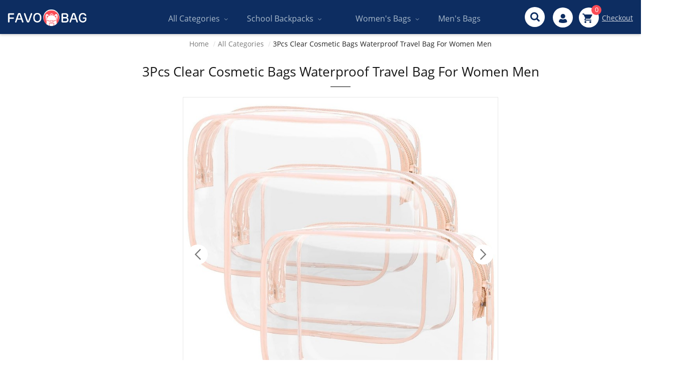

--- FILE ---
content_type: text/html; charset=utf-8
request_url: https://www.favobag.com/all-categories/waterproof-clear-cosmetic-bags-cb2307007.html
body_size: 14586
content:
<!DOCTYPE html>
<!--[if IE]><![endif]-->
<!--[if IE 8 ]><html dir="ltr" lang="en" class="ie8"><![endif]-->
<!--[if IE 9 ]><html dir="ltr" lang="en" class="ie9"><![endif]-->
<!--[if (gt IE 9)|!(IE)]><!-->
<html dir="ltr" lang="en">
<!--<![endif]-->
<head>
<meta charset="UTF-8" />
<meta name="viewport" content="width=device-width,minimum-scale=1.0,maximum-scale=1.0,user-scalable=no" />
<meta name="facebook-domain-verification" content="yy4b5fjht9h3mtm8ap9m3xswnfszs8" />
<meta http-equiv="X-UA-Compatible" content="IE=edge">
<title>3Pcs Clear Cosmetic Bags Waterproof Travel Bag For Women Men</title>
<base href="https://www.favobag.com/" /><meta name="description" content="3Pcs Clear Cosmetic Bags Waterproof Travel Bag For Women Men" /><meta name="keywords" content="3Pcs Clear Cosmetic Bags Waterproof Travel Bag For Women Men" /><script src="catalog/view/javascript/jquery/jquery-2.1.1.min.js"></script>
<link href="catalog/view/javascript/jquery/owl-carousel/css/owl.carousel.min.css" rel="stylesheet" media="all"/>
<script src="catalog/view/javascript/jquery/owl-carousel/js/owl.carousel.min.js"></script>
<script src="catalog/view/javascript/opentheme/hozmegamenu/custommenu.js"></script>
<link href="catalog/view/javascript/bootstrap/css/bootstrap.min.css" rel="stylesheet" media="screen"/>
<script src="catalog/view/javascript/bootstrap/js/bootstrap.min.js"></script>
<link href="catalog/view/theme/tt_pander1/stylesheet/stylesheet.css?v=1" rel="stylesheet" media="screen"/>
<script src="catalog/view/javascript/common.js" async></script>
<script src="catalog/view/javascript/jquery/elevatezoom/jquery.elevatezoom.js"></script>
<script src="catalog/view/javascript/opentheme/lazyload/jquery.lazyload.1.93.js"></script><link href="catalog/view/javascript/jquery/magnific/magnific-popup.css" type="text/css" rel="stylesheet" media="screen" /><link href="catalog/view/javascript/jquery/datetimepicker/bootstrap-datetimepicker.min.css" type="text/css" rel="stylesheet" media="screen" /><script src="catalog/view/javascript/jquery/magnific/jquery.magnific-popup.min.js" ></script><script src="catalog/view/javascript/jquery/datetimepicker/moment/moment.min.js" ></script><script src="catalog/view/javascript/jquery/datetimepicker/moment/moment-with-locales.min.js" ></script><script src="catalog/view/javascript/jquery/datetimepicker/bootstrap-datetimepicker.min.js" ></script><script src="catalog/view/javascript/jquery/quickcheckout/quickcheckout.block.js" ></script><link href="https://www.favobag.com/waterproof-clear-cosmetic-bags-cb2307007.html" rel="canonical" /><link href="https://www.favobag.com/image/catalog/logo/Favicon.png" rel="icon" /><!-- Global site tag (gtag.js) - Google Analytics -->
<script async src="https://www.googletagmanager.com/gtag/js?id=UA-199744519-1"></script>
<script>
  window.dataLayer = window.dataLayer || [];
  function gtag(){dataLayer.push(arguments);}
  gtag('js', new Date());

  gtag('config', 'UA-199744519-1');
</script>	<script>(function(w,d,t,r,u){var f,n,i;w[u]=w[u]||[],f=function(){var o={ti:"137018175"};o.q=w[u],w[u]=new UET(o),w[u].push("pageLoad")},n=d.createElement(t),n.src=r,n.async=1,n.onload=n.onreadystatechange=function(){var s=this.readyState;s&&s!=="loaded"&&s!=="complete"||(f(),n.onload=n.onreadystatechange=null)},i=d.getElementsByTagName(t)[0],i.parentNode.insertBefore(n,i)})(window,document,"script","//bat.bing.com/bat.js","uetq");</script>
<!-- Global site tag (gtag.js) - Google Ads: 349787864 -->
<script async src="https://www.googletagmanager.com/gtag/js?id=AW-349787864"></script>
<script>
  window.dataLayer = window.dataLayer || [];
  function gtag(){dataLayer.push(arguments);}
  gtag('js', new Date());

  gtag('config', 'AW-349787864');
</script><!-- Facebook Pixel Code -->
<script>
!function(f,b,e,v,n,t,s)
{if(f.fbq)return;n=f.fbq=function(){n.callMethod?
n.callMethod.apply(n,arguments):n.queue.push(arguments)};
if(!f._fbq)f._fbq=n;n.push=n;n.loaded=!0;n.version='2.0';
n.queue=[];t=b.createElement(e);t.async=!0;
t.src=v;s=b.getElementsByTagName(e)[0];
s.parentNode.insertBefore(t,s)}(window, document,'script',
'https://connect.facebook.net/en_US/fbevents.js');
fbq('init', '482826252948162');
fbq('track', 'PageView');
</script>
<noscript><img height="1" width="1" style="display:none"
src="https://www.facebook.com/tr?id=482826252948162&ev=PageView&noscript=1"
/></noscript>
<!-- End Facebook Pixel Code -->
</head>
<body class="product-product-12906 home2">
<div class="wrapper">
	<header>   
    <span id="pc_header">
            <div class="header-inner">
            <div class="top-menu fix"><div class="ma-nav-mobile-container hidden-lg hidden-md"><ul class="offcanvas-menu"><li class="has-children"><a href="https://www.favobag.com/all-categories.html">All Categories</a><ul class="sub-menua"><li class="had_child"><a href="https://www.favobag.com/school-backpacks.html"><span>School Backpacks</span></a><ul class="menu-list"><li ><a href="https://www.favobag.com/school-backpack-sets.html"><span>School Backpack Sets</span></a><li ><a href="https://www.favobag.com/girls-school-backpacks.html"><span>Girls School Backpacks</span></a><li ><a href="https://www.favobag.com/boys-backpacks.html"><span>Boys School Backpacks</span></a><li ><a href="https://www.favobag.com/middle-high-school-backpacks.html"><span>Middle/High School Backpacks</span></a><li ><a href="https://www.favobag.com/elementary-school-backpacks.html"><span>Elementary School Backpacks</span></a><li ><a href="https://www.favobag.com/USB-backpacks.html"><span>USB Backpacks</span></a><li ><a href="https://www.favobag.com/lunch-bags.html"><span>Lunch Bag</span></a><li ><a href="https://www.favobag.com/bulletproof-backpack.html"><span>Bulletproof Backpack</span></a><li ><a href="https://www.favobag.com/clear-bags.html"><span>Clear Bag</span></a></ul></li><li class="had_child"><a href="https://www.favobag.com/women-bags.html"><span>Women's Bags</span></a><ul class="menu-list"><li ><a href="https://www.favobag.com/diaper-bags.html"><span>Diaper Bags</span></a><li ><a href="https://www.favobag.com/PU-handbags.html"><span>PU Handbags</span></a><li ><a href="https://www.favobag.com/womens-duffle-bags.html"><span>Womens Duffle Bags</span></a></ul></li><li ><a href="https://www.favobag.com/men-bags.html"><span> Men's Bags</span></a></ul></li><li class="has-children"><a href="https://www.favobag.com/school-backpacks.html">School Backpacks</a><ul class="sub-menua"><li ><a href="https://www.favobag.com/school-backpack-sets.html"><span>School Backpack Sets</span></a><li ><a href="https://www.favobag.com/girls-school-backpacks.html"><span>Girls School Backpacks</span></a><li ><a href="https://www.favobag.com/boys-backpacks.html"><span>Boys School Backpacks</span></a><li ><a href="https://www.favobag.com/middle-high-school-backpacks.html"><span>Middle/High School Backpacks</span></a><li ><a href="https://www.favobag.com/elementary-school-backpacks.html"><span>Elementary School Backpacks</span></a><li ><a href="https://www.favobag.com/USB-backpacks.html"><span>USB Backpacks</span></a><li ><a href="https://www.favobag.com/lunch-bags.html"><span>Lunch Bag</span></a><li ><a href="https://www.favobag.com/bulletproof-backpack.html"><span>Bulletproof Backpack</span></a><li ><a href="https://www.favobag.com/clear-bags.html"><span>Clear Bag</span></a></ul></li><li class="has-children"><a href="https://www.favobag.com/women-bags.html">Women's Bags</a><ul class="sub-menua"><li ><a href="https://www.favobag.com/diaper-bags.html"><span>Diaper Bags</span></a><li ><a href="https://www.favobag.com/PU-handbags.html"><span>PU Handbags</span></a><li ><a href="https://www.favobag.com/womens-duffle-bags.html"><span>Womens Duffle Bags</span></a></ul></li><li><a href="https://www.favobag.com/men-bags.html"> Men's Bags</a></li></ul>
</div>
<div class="nav-container visible-lg visible-md">
	<div id="pt_custommenu" class="pt_custommenu">
		<!-- <div class="container"> --><div id="pt_menu1" class="pt_menu pt_menu_had_child nav-1">
<div class="parentMenu">
<a href="https://www.favobag.com/all-categories.html">
<span>All Categories</span>
</a>
</div>
<div id="popup1" class="popup" style="display: none; "><div class="inner-popup">
<div class="block1" id="block11">
<div class="column first col1"><div class="block_title">Category</div><div class="itemMenu level1"><a class="itemMenuName level1 actParent" href="https://www.favobag.com/school-backpacks.html"><span>School Backpacks</span></a><div class="itemSubMenu level1"><div class="itemMenu level1"><a class="itemMenuName level2 act" href="https://www.favobag.com/school-backpack-sets.html"><span>School Backpack Sets</span></a><a class="itemMenuName level2 act" href="https://www.favobag.com/girls-school-backpacks.html"><span>Girls School Backpacks</span></a><a class="itemMenuName level2 act" href="https://www.favobag.com/boys-backpacks.html"><span>Boys School Backpacks</span></a><a class="itemMenuName level2 act" href="https://www.favobag.com/middle-high-school-backpacks.html"><span>Middle/High School Backpacks</span></a><a class="itemMenuName level2 act" href="https://www.favobag.com/elementary-school-backpacks.html"><span>Elementary School Backpacks</span></a><a class="itemMenuName level2 act" href="https://www.favobag.com/USB-backpacks.html"><span>USB Backpacks</span></a><a class="itemMenuName level2 act" href="https://www.favobag.com/lunch-bags.html"><span>Lunch Bag</span></a><a class="itemMenuName level2 act" href="https://www.favobag.com/bulletproof-backpack.html"><span>Bulletproof Backpack</span></a><a class="itemMenuName level2 act" href="https://www.favobag.com/clear-bags.html"><span>Clear Bag</span></a></div></div></div></div><div class="column first col2"><div class="block_title">Category</div><div class="itemMenu level1"><a class="itemMenuName level1 actParent" href="https://www.favobag.com/women-bags.html"><span>Women's Bags</span></a><div class="itemSubMenu level1"><div class="itemMenu level1"><a class="itemMenuName level2 act" href="https://www.favobag.com/diaper-bags.html"><span>Diaper Bags</span></a><a class="itemMenuName level2 act" href="https://www.favobag.com/PU-handbags.html"><span>PU Handbags</span></a><a class="itemMenuName level2 act" href="https://www.favobag.com/womens-duffle-bags.html"><span>Womens Duffle Bags</span></a></div></div></div></div><div class="column col3"><div class="block_title"> &nbsp;</div><div class="itemMenu level1"><a class="itemMenuName level1 act" href="https://www.favobag.com/men-bags.html"><span> Men's Bags</span></a></div></div>
<div class="clearBoth"></div>
</div>
</div></div>
</div><div id="pt_menu2" class="pt_menu pt_menu_had_child nav-2">
<div class="parentMenu">
<a href="https://www.favobag.com/school-backpacks.html">
<span>School Backpacks</span>
</a>
</div>
<div id="popup2" class="popup" style="display: none; "><div class="inner-popup">
<div class="block1" id="block12">
<div class="column first col1"><div class="block_title">Category</div><div class="itemMenu level1"><a class="itemMenuName level2 act nochild" href="https://www.favobag.com/school-backpack-sets.html"><span>School Backpack Sets</span></a><a class="itemMenuName level2 act nochild" href="https://www.favobag.com/girls-school-backpacks.html"><span>Girls School Backpacks</span></a><a class="itemMenuName level2 act nochild" href="https://www.favobag.com/boys-backpacks.html"><span>Boys School Backpacks</span></a><a class="itemMenuName level2 act nochild" href="https://www.favobag.com/middle-high-school-backpacks.html"><span>Middle/High School Backpacks</span></a><a class="itemMenuName level2 act nochild" href="https://www.favobag.com/elementary-school-backpacks.html"><span>Elementary School Backpacks</span></a><a class="itemMenuName level2 act nochild" href="https://www.favobag.com/USB-backpacks.html"><span>USB Backpacks</span></a><a class="itemMenuName level2 act nochild" href="https://www.favobag.com/lunch-bags.html"><span>Lunch Bag</span></a><a class="itemMenuName level2 act nochild" href="https://www.favobag.com/bulletproof-backpack.html"><span>Bulletproof Backpack</span></a><a class="itemMenuName level2 act nochild" href="https://www.favobag.com/clear-bags.html"><span>Clear Bag</span></a></div></div>
<div class="clearBoth"></div>
</div>
</div></div>
</div><div id="pt_menu10" class="pt_menu nav-3 pt_menu_no_child">
<div class="parentMenu">
<a href="https://www.favobag.com/hiking-backpacks.html">
<span></span>
</a>
</div>
</div><div id="pt_menu11" class="pt_menu pt_menu_had_child nav-4">
<div class="parentMenu">
<a href="https://www.favobag.com/women-bags.html">
<span>Women's Bags</span>
</a>
</div>
<div id="popup11" class="popup" style="display: none; "><div class="inner-popup">
<div class="block1" id="block111">
<div class="column first col1"><div class="block_title">Category</div><div class="itemMenu level1"><a class="itemMenuName level2 act nochild" href="https://www.favobag.com/diaper-bags.html"><span>Diaper Bags</span></a><a class="itemMenuName level2 act nochild" href="https://www.favobag.com/PU-handbags.html"><span>PU Handbags</span></a><a class="itemMenuName level2 act nochild" href="https://www.favobag.com/womens-duffle-bags.html"><span>Womens Duffle Bags</span></a></div></div>
<div class="clearBoth"></div>
</div>
</div></div>
</div><div id="pt_menu14" class="pt_menu nav-5 pt_menu_no_child">
<div class="parentMenu">
<a href="https://www.favobag.com/men-bags.html">
<span> Men's Bags</span>
</a>
</div>
</div>
		<!-- </div> -->
	</div>
</div>
<div id="sticky-menu" data-sticky="1"></div>
<script >
	//<![CDATA[
	var body_class = $('body').attr('class');
	if(body_class.search('common-home') != -1) {
		$('#pt_menu_home').addClass('act');
	}
	var CUSTOMMENU_POPUP_EFFECT =0
	var CUSTOMMENU_POPUP_TOP_OFFSET =70
	//]]>
</script>                <div id="logo" class="pull-left hidden-sm hidden-xs">                    <a href="https://www.favobag.com"><img src="https://www.favobag.com/image/catalog/logo/logo.png" title="School Backpacks | Kids Bags | Hiking Backpack | favobag.com" alt="School Backpacks | Kids Bags | Hiking Backpack | favobag.com" class="img-responsive" /></a>                <div class="web_clear"></div>
            </div>

            <ul class="header-right pull-right text-center">
            <li class="hidden-sm hidden-xs"><a class="btn_header_search" href="#"><i class="iconfont iconsearch"></i></a></li>
            <li class="accounts"> <a class="dropdown-toggle" data-toggle="dropdown"></a>            <div class="dropdown-menu" id="top-links">
                <ul class="list-unstyled">                        <li>                                <a href="https://www.favobag.com/register.html">Register</a>                        </li>
                        <li>                                <a href="https://www.favobag.com/login.html">Login</a>                        </li>                </ul>
            </div>
        </li><li id="cart"> <a data-toggle="dropdown" data-loading-text="Loading..." class="sidebar-trigger"><span id="cart-total">0</span></a>
<p class="top-cart-right text-left hidden-xs"><a class="cart-button" href="https://www.favobag.com/index.php?route=checkout/checkout">Checkout</a></p>
  <div class="sidebar-cart onepage-sidebar-area">
      <div id="cart" class="btn-group cart-content">
        <h3>Shopping Cart<a class="op-sidebar-close"><span class="ti-close">x</span></a></h3>
        <ul>          <li class="has-scroll">            <p class="text-center cart-empty"><img src="image/catalog/cmsblock/cart-empty.png"/></br>Your shopping Cart is empty!</p>
            <a class="op-sidebar-close btn btn-primary" style="width:100%">SHOP NOW <i class="iconfont iconarrow-right"></i></a>
          </li>        </ul>
      </div>
  </div>
</li>
<script type="text/javascript">
    function sidebarCart() {
        var menuTrigger = $('a.sidebar-trigger'),
            endTrigger = $('a.op-sidebar-close'),
            container = $('.sidebar-cart'),
            wrapper = $('.wrapper');
        wrapper.prepend('<div class="body-overlay"></div>');
        menuTrigger.on('click', function() {
            container.addClass('inside');
            wrapper.addClass('overlay-active');
        });
        endTrigger.on('click', function() {
            container.removeClass('inside');
            wrapper.removeClass('overlay-active');
        });
        $('.body-overlay').on('click', function() {
            container.removeClass('inside');
            wrapper.removeClass('overlay-active');
        });
    };
    sidebarCart();
</script> 
    </ul>
    <ul class="header-right text-center pull-left hidden-lg hidden-md header-rights">
            <li>
            <div class="mobile-menu-btn d-block d-lg-none">
                <div class="off-canvas-btn">
                    <i class="iconfont iconcaidan"></i>
                </div>
            </div>
          <aside class="off-canvas-wrapper">
                <div class="off-canvas-overlay"></div>
                <div class="off-canvas-inner-content">
                    <div class="btn-close-off-canvas">
                        <i class="iconfont iconclose"></i>
                    </div>
                    <div class="off-canvas-inner">
                        <!-- mobile menu start -->
                        <div class="mobile-navigation">
                            <!-- mobile menu navigation start -->
                            <nav id="menu"><div class="ma-nav-mobile-container hidden-lg hidden-md"><ul class="offcanvas-menu"><li class="has-children"><a href="https://www.favobag.com/all-categories.html">All Categories</a><ul class="sub-menua"><li class="had_child"><a href="https://www.favobag.com/school-backpacks.html"><span>School Backpacks</span></a><ul class="menu-list"><li ><a href="https://www.favobag.com/school-backpack-sets.html"><span>School Backpack Sets</span></a><li ><a href="https://www.favobag.com/girls-school-backpacks.html"><span>Girls School Backpacks</span></a><li ><a href="https://www.favobag.com/boys-backpacks.html"><span>Boys School Backpacks</span></a><li ><a href="https://www.favobag.com/middle-high-school-backpacks.html"><span>Middle/High School Backpacks</span></a><li ><a href="https://www.favobag.com/elementary-school-backpacks.html"><span>Elementary School Backpacks</span></a><li ><a href="https://www.favobag.com/USB-backpacks.html"><span>USB Backpacks</span></a><li ><a href="https://www.favobag.com/lunch-bags.html"><span>Lunch Bag</span></a><li ><a href="https://www.favobag.com/bulletproof-backpack.html"><span>Bulletproof Backpack</span></a><li ><a href="https://www.favobag.com/clear-bags.html"><span>Clear Bag</span></a></ul></li><li class="had_child"><a href="https://www.favobag.com/women-bags.html"><span>Women's Bags</span></a><ul class="menu-list"><li ><a href="https://www.favobag.com/diaper-bags.html"><span>Diaper Bags</span></a><li ><a href="https://www.favobag.com/PU-handbags.html"><span>PU Handbags</span></a><li ><a href="https://www.favobag.com/womens-duffle-bags.html"><span>Womens Duffle Bags</span></a></ul></li><li ><a href="https://www.favobag.com/men-bags.html"><span> Men's Bags</span></a></ul></li><li class="has-children"><a href="https://www.favobag.com/school-backpacks.html">School Backpacks</a><ul class="sub-menua"><li ><a href="https://www.favobag.com/school-backpack-sets.html"><span>School Backpack Sets</span></a><li ><a href="https://www.favobag.com/girls-school-backpacks.html"><span>Girls School Backpacks</span></a><li ><a href="https://www.favobag.com/boys-backpacks.html"><span>Boys School Backpacks</span></a><li ><a href="https://www.favobag.com/middle-high-school-backpacks.html"><span>Middle/High School Backpacks</span></a><li ><a href="https://www.favobag.com/elementary-school-backpacks.html"><span>Elementary School Backpacks</span></a><li ><a href="https://www.favobag.com/USB-backpacks.html"><span>USB Backpacks</span></a><li ><a href="https://www.favobag.com/lunch-bags.html"><span>Lunch Bag</span></a><li ><a href="https://www.favobag.com/bulletproof-backpack.html"><span>Bulletproof Backpack</span></a><li ><a href="https://www.favobag.com/clear-bags.html"><span>Clear Bag</span></a></ul></li><li class="has-children"><a href="https://www.favobag.com/women-bags.html">Women's Bags</a><ul class="sub-menua"><li ><a href="https://www.favobag.com/diaper-bags.html"><span>Diaper Bags</span></a><li ><a href="https://www.favobag.com/PU-handbags.html"><span>PU Handbags</span></a><li ><a href="https://www.favobag.com/womens-duffle-bags.html"><span>Womens Duffle Bags</span></a></ul></li><li><a href="https://www.favobag.com/men-bags.html"> Men's Bags</a></li></ul>
</div>
<div class="nav-container visible-lg visible-md">
	<div id="pt_custommenu" class="pt_custommenu">
		<!-- <div class="container"> --><div id="pt_menu1" class="pt_menu pt_menu_had_child nav-1">
<div class="parentMenu">
<a href="https://www.favobag.com/all-categories.html">
<span>All Categories</span>
</a>
</div>
<div id="popup1" class="popup" style="display: none; "><div class="inner-popup">
<div class="block1" id="block11">
<div class="column first col1"><div class="block_title">Category</div><div class="itemMenu level1"><a class="itemMenuName level1 actParent" href="https://www.favobag.com/school-backpacks.html"><span>School Backpacks</span></a><div class="itemSubMenu level1"><div class="itemMenu level1"><a class="itemMenuName level2 act" href="https://www.favobag.com/school-backpack-sets.html"><span>School Backpack Sets</span></a><a class="itemMenuName level2 act" href="https://www.favobag.com/girls-school-backpacks.html"><span>Girls School Backpacks</span></a><a class="itemMenuName level2 act" href="https://www.favobag.com/boys-backpacks.html"><span>Boys School Backpacks</span></a><a class="itemMenuName level2 act" href="https://www.favobag.com/middle-high-school-backpacks.html"><span>Middle/High School Backpacks</span></a><a class="itemMenuName level2 act" href="https://www.favobag.com/elementary-school-backpacks.html"><span>Elementary School Backpacks</span></a><a class="itemMenuName level2 act" href="https://www.favobag.com/USB-backpacks.html"><span>USB Backpacks</span></a><a class="itemMenuName level2 act" href="https://www.favobag.com/lunch-bags.html"><span>Lunch Bag</span></a><a class="itemMenuName level2 act" href="https://www.favobag.com/bulletproof-backpack.html"><span>Bulletproof Backpack</span></a><a class="itemMenuName level2 act" href="https://www.favobag.com/clear-bags.html"><span>Clear Bag</span></a></div></div></div></div><div class="column first col2"><div class="block_title">Category</div><div class="itemMenu level1"><a class="itemMenuName level1 actParent" href="https://www.favobag.com/women-bags.html"><span>Women's Bags</span></a><div class="itemSubMenu level1"><div class="itemMenu level1"><a class="itemMenuName level2 act" href="https://www.favobag.com/diaper-bags.html"><span>Diaper Bags</span></a><a class="itemMenuName level2 act" href="https://www.favobag.com/PU-handbags.html"><span>PU Handbags</span></a><a class="itemMenuName level2 act" href="https://www.favobag.com/womens-duffle-bags.html"><span>Womens Duffle Bags</span></a></div></div></div></div><div class="column col3"><div class="block_title"> &nbsp;</div><div class="itemMenu level1"><a class="itemMenuName level1 act" href="https://www.favobag.com/men-bags.html"><span> Men's Bags</span></a></div></div>
<div class="clearBoth"></div>
</div>
</div></div>
</div><div id="pt_menu2" class="pt_menu pt_menu_had_child nav-2">
<div class="parentMenu">
<a href="https://www.favobag.com/school-backpacks.html">
<span>School Backpacks</span>
</a>
</div>
<div id="popup2" class="popup" style="display: none; "><div class="inner-popup">
<div class="block1" id="block12">
<div class="column first col1"><div class="block_title">Category</div><div class="itemMenu level1"><a class="itemMenuName level2 act nochild" href="https://www.favobag.com/school-backpack-sets.html"><span>School Backpack Sets</span></a><a class="itemMenuName level2 act nochild" href="https://www.favobag.com/girls-school-backpacks.html"><span>Girls School Backpacks</span></a><a class="itemMenuName level2 act nochild" href="https://www.favobag.com/boys-backpacks.html"><span>Boys School Backpacks</span></a><a class="itemMenuName level2 act nochild" href="https://www.favobag.com/middle-high-school-backpacks.html"><span>Middle/High School Backpacks</span></a><a class="itemMenuName level2 act nochild" href="https://www.favobag.com/elementary-school-backpacks.html"><span>Elementary School Backpacks</span></a><a class="itemMenuName level2 act nochild" href="https://www.favobag.com/USB-backpacks.html"><span>USB Backpacks</span></a><a class="itemMenuName level2 act nochild" href="https://www.favobag.com/lunch-bags.html"><span>Lunch Bag</span></a><a class="itemMenuName level2 act nochild" href="https://www.favobag.com/bulletproof-backpack.html"><span>Bulletproof Backpack</span></a><a class="itemMenuName level2 act nochild" href="https://www.favobag.com/clear-bags.html"><span>Clear Bag</span></a></div></div>
<div class="clearBoth"></div>
</div>
</div></div>
</div><div id="pt_menu10" class="pt_menu nav-3 pt_menu_no_child">
<div class="parentMenu">
<a href="https://www.favobag.com/hiking-backpacks.html">
<span></span>
</a>
</div>
</div><div id="pt_menu11" class="pt_menu pt_menu_had_child nav-4">
<div class="parentMenu">
<a href="https://www.favobag.com/women-bags.html">
<span>Women's Bags</span>
</a>
</div>
<div id="popup11" class="popup" style="display: none; "><div class="inner-popup">
<div class="block1" id="block111">
<div class="column first col1"><div class="block_title">Category</div><div class="itemMenu level1"><a class="itemMenuName level2 act nochild" href="https://www.favobag.com/diaper-bags.html"><span>Diaper Bags</span></a><a class="itemMenuName level2 act nochild" href="https://www.favobag.com/PU-handbags.html"><span>PU Handbags</span></a><a class="itemMenuName level2 act nochild" href="https://www.favobag.com/womens-duffle-bags.html"><span>Womens Duffle Bags</span></a></div></div>
<div class="clearBoth"></div>
</div>
</div></div>
</div><div id="pt_menu14" class="pt_menu nav-5 pt_menu_no_child">
<div class="parentMenu">
<a href="https://www.favobag.com/men-bags.html">
<span> Men's Bags</span>
</a>
</div>
</div>
		<!-- </div> -->
	</div>
</div>
<div id="sticky-menu" data-sticky="1"></div>
<script >
	//<![CDATA[
	var body_class = $('body').attr('class');
	if(body_class.search('common-home') != -1) {
		$('#pt_menu_home').addClass('act');
	}
	var CUSTOMMENU_POPUP_EFFECT =0
	var CUSTOMMENU_POPUP_TOP_OFFSET =70
	//]]>
</script>                            <!-- mobile menu navigation end -->
                        </div>
                        <!-- offcanvas widget area start -->
                        <div class="offcanvas-widget-area">
                            <div class="off-canvas-contact-widget">
                                <ul>                                    <li>
                                        Email:<a href="/cdn-cgi/l/email-protection#fe989f88919c9f998d9f929bbe99939f9792d09d9193"><b><span class="__cf_email__" data-cfemail="543235223b36353327353831143339353d387a373b39">[email&#160;protected]</span></b></a>
                                    </li>
                                </ul>
                            </div>
                           <div class="off-canvas-social-widget hidden">
                                <a href="https://www.facebook.com/Favobagcom-107941621442055" target="_blank"><i class="iconfont iconFacebook"></i></a>
                                <a href="https://twitter.com/bag77449494" target="_blank"><i class="iconfont icontwitter"></i></a>
                                <a href="https://www.pinterest.com/favobagsale" target="_blank"><i class="iconfont iconPinterest"></i></a>
                                <a href="https://favobagsale.blogspot.com" target="_blank"><i class="iconfont iconblog"></i></a>
                            </div>
                        </div>
                        <!-- offcanvas widget area end -->
                    </div>
                </div>
            </aside>    
            </li>
            <li><a class="btn_header_search" href="#"><i class="iconfont iconsearch"></i></a></li>
            </ul>

            <div id="logo" class="hidden-lg hidden-md">                    <a href="https://www.favobag.com"><img src="https://www.favobag.com/image/catalog/logo/logo.png" title="School Backpacks | Kids Bags | Hiking Backpack | favobag.com" alt="School Backpacks | Kids Bags | Hiking Backpack | favobag.com" class="img-responsive" /></a>                <div class="web_clear"></div>
            </div>

			</div>
            <div class="clearfix"></div> 
				</div>		
		</span>
        <div class="clearfix"></div> 
        <div class="ad_blocks hidden-lg hidden-md text-center">Get 5% off for Your Purchase* <small>With code:</small> <b>favobag</b></div>
	</header>
    <div class="header-search open-search"><div class="container">
		<div class="row">
			<div class="col-sm-8 col-sm-offset-2 col-xs-10 col-xs-offset-1">
				<div class="navbar-search" id="search">
					<span class="search-global">
                    <input type="text" name="search" value="" placeholder="Type to search" class="search-global__input" />
                        <button type="button" class="search-global__btn"><i class="iconfont iconsearch-big"></i></button>
						<div class="search-global__note">Begin typing your search above and press return to search.</div>
					</span>
				</div>
			</div>
		</div>
	</div>
<button type="button" class="search-close"><i class="iconfont iconclose"></i></button>
</div>
<script data-cfasync="false" src="/cdn-cgi/scripts/5c5dd728/cloudflare-static/email-decode.min.js"></script><script src="catalog/view/javascript/jquery/header.js"></script>
<link href="catalog/view/theme/tt_pander1/stylesheet/opentheme/plugins/css/plugins.css" rel="stylesheet"/>
<script>
	function getPrice(){
		var base_price = $('#base_price').val();
		$(".radio span").each(function(){
			if($(this).next().attr('checked')){
				base_price = Number(Number(base_price).toFixed(2)*1.0 + Number($(this).attr("rel_price_num")).toFixed(2)*1.0).toFixed(2);
			}
			if($(this).prev().attr('checked')){
				base_price = Number(Number(base_price).toFixed(2)*1.0 + Number($(this).attr("rel_price_num")).toFixed(2)*1.0).toFixed(2);
			}
		});
		$('#price').html($('#pattern').val()+base_price);
		var total_price = Number(base_price*Number($('#input-quantity').val())).toFixed(2);
		$('#total_price').html($('#pattern').val()+total_price);
	}
	//fangdajing
	$(document).ready(function() {
		$("#fancybox-manual-c").click(function() {
			var gallerylist=[];
			$('#gallery_01 a').each(function(){
				var img = ($(this).attr("data-zoom-image"));
				var title = ($(this).find("img").attr("title"));
				gallerylist.push({href:""+img+""});
			});
			$.fancybox.open(
					gallerylist,
					{closeBtn : true}, {
						helpers : {
							thumbs : {
								width: 75,
								height: 50
							}
						}
					});
		});
	});

	$(document).ready(function(){
    //add size radio select act
    $(".Type-radio .radio span").click(function(){
			//radio all
			//$(".all_radio_selected").find(".opt-radio").removeClass("act");
			$(this).parent().parent().parent().find(".opt-radio").removeClass("act");
			$(this).addClass("act");
			$(this).parent().parent().parent().find(".opt").removeAttr("checked");
			$(this).prev().attr('checked','true');
			//size
			$('#selected_length').html($(this).text());
			getPrice();
		});
     //add Sheet Type size radio select act
    $(".size-radio .radio span").click(function(){
			//radio all
			//$(".all_radio_selected").find(".opt-radio").removeClass("act");
			$(this).parent().parent().parent().find(".opt-radio").removeClass("act");
			$(this).addClass("act");
			$(this).parent().parent().parent().find(".opt").removeAttr("checked");
			$(this).prev().attr('checked','true');
            //Sheet Type
			$('#selected_size').html($(this).text());
			getPrice();
		});
        
        $(".color-radio li").click(function(){
			$(this).addClass("act").siblings().removeClass("act");
			$('#selected_color').html($(this).attr('data-name'));
		});	});
</script>
<div id="product-product" class="container">
	<ul class="breadcrumb hidden-sm hidden-xs">			<li><a href="https://www.favobag.com/">Home</a></li>			<li><a href="https://www.favobag.com/all-categories.html">All Categories</a></li>			<li><a href="https://www.favobag.com/all-categories/waterproof-clear-cosmetic-bags-cb2307007.html">3Pcs Clear Cosmetic Bags Waterproof Travel Bag For Women Men</a></li>	</ul>
	<div class="row">		<div id="content" class="col-sm-12">
			<div class="column-main">
				<div class="row">					<div class="col-lg-12 col-md-12 col-sm-12 block-1 owl-style2 elevate-zoom-wrapper mb--35">
                    <h1 class="product-name">3Pcs Clear Cosmetic Bags Waterproof Travel Bag For Women Men</h1>						<div class="tm-prodetails-images">
							<div class="tm-prodetails-largeimages">
                            <div class="tm-prodetails-largeimage">
                                <a data-fancybox="tm-prodetails-imagegallery" href="https://www.favobag.com/image/cache/catalog/product/c/b/cb2307007-pink-01-800x800.jpg" data-caption="3Pcs Clear Cosmetic Bags Waterproof Travel Bag For Women Men">
                                <img src="https://www.favobag.com/image/cache/catalog/product/c/b/cb2307007-pink-01-800x800.jpg" alt="3Pcs Clear Cosmetic Bags Waterproof Travel Bag For Women Men" itle="3Pcs Clear Cosmetic Bags Waterproof Travel Bag For Women Men" data-zoom-image="https://www.favobag.com/image/cache/catalog/product/c/b/cb2307007-pink-01-800x800.jpg">
                                </a>
                                </div><div class="tm-prodetails-largeimage">
								<a data-fancybox="tm-prodetails-imagegallery" href="https://www.favobag.com/image/cache/catalog/product/c/b/cb2307007-black-01-800x800.jpg" data-caption="3Pcs Clear Cosmetic Bags Waterproof Travel Bag For Women Men">
									<img src="https://www.favobag.com/image/cache/catalog/product/c/b/cb2307007-black-01-800x800.jpg" alt="3Pcs Clear Cosmetic Bags Waterproof Travel Bag For Women Men" title="3Pcs Clear Cosmetic Bags Waterproof Travel Bag For Women Men" data-zoom-image="https://www.favobag.com/image/cache/catalog/product/c/b/cb2307007-pink-01-800x800.jpg" />
								</a>
								</div><div class="tm-prodetails-largeimage">
								<a data-fancybox="tm-prodetails-imagegallery" href="https://www.favobag.com/image/cache/catalog/product/c/b/cb2307007-black-02-800x800.jpg" data-caption="3Pcs Clear Cosmetic Bags Waterproof Travel Bag For Women Men">
									<img src="https://www.favobag.com/image/cache/catalog/product/c/b/cb2307007-black-02-800x800.jpg" alt="3Pcs Clear Cosmetic Bags Waterproof Travel Bag For Women Men" title="3Pcs Clear Cosmetic Bags Waterproof Travel Bag For Women Men" data-zoom-image="https://www.favobag.com/image/cache/catalog/product/c/b/cb2307007-pink-01-800x800.jpg" />
								</a>
								</div><div class="tm-prodetails-largeimage">
								<a data-fancybox="tm-prodetails-imagegallery" href="https://www.favobag.com/image/cache/catalog/product/c/b/cb2307007-black-03-800x800.jpg" data-caption="3Pcs Clear Cosmetic Bags Waterproof Travel Bag For Women Men">
									<img src="https://www.favobag.com/image/cache/catalog/product/c/b/cb2307007-black-03-800x800.jpg" alt="3Pcs Clear Cosmetic Bags Waterproof Travel Bag For Women Men" title="3Pcs Clear Cosmetic Bags Waterproof Travel Bag For Women Men" data-zoom-image="https://www.favobag.com/image/cache/catalog/product/c/b/cb2307007-pink-01-800x800.jpg" />
								</a>
								</div><div class="tm-prodetails-largeimage">
								<a data-fancybox="tm-prodetails-imagegallery" href="https://www.favobag.com/image/cache/catalog/product/c/b/cb2307007-black-04-800x800.jpg" data-caption="3Pcs Clear Cosmetic Bags Waterproof Travel Bag For Women Men">
									<img src="https://www.favobag.com/image/cache/catalog/product/c/b/cb2307007-black-04-800x800.jpg" alt="3Pcs Clear Cosmetic Bags Waterproof Travel Bag For Women Men" title="3Pcs Clear Cosmetic Bags Waterproof Travel Bag For Women Men" data-zoom-image="https://www.favobag.com/image/cache/catalog/product/c/b/cb2307007-pink-01-800x800.jpg" />
								</a>
								</div><div class="tm-prodetails-largeimage">
								<a data-fancybox="tm-prodetails-imagegallery" href="https://www.favobag.com/image/cache/catalog/product/c/b/cb2307007-black-05-800x800.jpg" data-caption="3Pcs Clear Cosmetic Bags Waterproof Travel Bag For Women Men">
									<img src="https://www.favobag.com/image/cache/catalog/product/c/b/cb2307007-black-05-800x800.jpg" alt="3Pcs Clear Cosmetic Bags Waterproof Travel Bag For Women Men" title="3Pcs Clear Cosmetic Bags Waterproof Travel Bag For Women Men" data-zoom-image="https://www.favobag.com/image/cache/catalog/product/c/b/cb2307007-pink-01-800x800.jpg" />
								</a>
								</div><div class="tm-prodetails-largeimage">
								<a data-fancybox="tm-prodetails-imagegallery" href="https://www.favobag.com/image/cache/catalog/product/c/b/cb2307007-white-01-800x800.jpg" data-caption="3Pcs Clear Cosmetic Bags Waterproof Travel Bag For Women Men">
									<img src="https://www.favobag.com/image/cache/catalog/product/c/b/cb2307007-white-01-800x800.jpg" alt="3Pcs Clear Cosmetic Bags Waterproof Travel Bag For Women Men" title="3Pcs Clear Cosmetic Bags Waterproof Travel Bag For Women Men" data-zoom-image="https://www.favobag.com/image/cache/catalog/product/c/b/cb2307007-pink-01-800x800.jpg" />
								</a>
								</div><div class="tm-prodetails-largeimage">
								<a data-fancybox="tm-prodetails-imagegallery" href="https://www.favobag.com/image/cache/catalog/product/c/b/cb2307007-green-01-800x800.jpg" data-caption="3Pcs Clear Cosmetic Bags Waterproof Travel Bag For Women Men">
									<img src="https://www.favobag.com/image/cache/catalog/product/c/b/cb2307007-green-01-800x800.jpg" alt="3Pcs Clear Cosmetic Bags Waterproof Travel Bag For Women Men" title="3Pcs Clear Cosmetic Bags Waterproof Travel Bag For Women Men" data-zoom-image="https://www.favobag.com/image/cache/catalog/product/c/b/cb2307007-pink-01-800x800.jpg" />
								</a>
								</div><div class="tm-prodetails-largeimage">
								<a data-fancybox="tm-prodetails-imagegallery" href="https://www.favobag.com/image/cache/catalog/product/c/b/cb2307007-light_blue-01-800x800.jpg" data-caption="3Pcs Clear Cosmetic Bags Waterproof Travel Bag For Women Men">
									<img src="https://www.favobag.com/image/cache/catalog/product/c/b/cb2307007-light_blue-01-800x800.jpg" alt="3Pcs Clear Cosmetic Bags Waterproof Travel Bag For Women Men" title="3Pcs Clear Cosmetic Bags Waterproof Travel Bag For Women Men" data-zoom-image="https://www.favobag.com/image/cache/catalog/product/c/b/cb2307007-pink-01-800x800.jpg" />
								</a>
								</div>							</div>
								<div class="tm-prodetails-thumbnails">
										<div class="tm-prodetails-thumbnail">
											<img src="https://www.favobag.com/image/cache/catalog/product/c/b/cb2307007-pink-01-800x800.jpg" title="3Pcs Clear Cosmetic Bags Waterproof Travel Bag For Women Men" alt="3Pcs Clear Cosmetic Bags Waterproof Travel Bag For Women Men" />
										</div>											<div class="tm-prodetails-thumbnail">
												<img src="https://www.favobag.com/image/cache/catalog/product/c/b/cb2307007-black-01-800x800.jpg" title="3Pcs Clear Cosmetic Bags Waterproof Travel Bag For Women Men" alt="3Pcs Clear Cosmetic Bags Waterproof Travel Bag For Women Men" />
											</div>											<div class="tm-prodetails-thumbnail">
												<img src="https://www.favobag.com/image/cache/catalog/product/c/b/cb2307007-black-02-800x800.jpg" title="3Pcs Clear Cosmetic Bags Waterproof Travel Bag For Women Men" alt="3Pcs Clear Cosmetic Bags Waterproof Travel Bag For Women Men" />
											</div>											<div class="tm-prodetails-thumbnail">
												<img src="https://www.favobag.com/image/cache/catalog/product/c/b/cb2307007-black-03-800x800.jpg" title="3Pcs Clear Cosmetic Bags Waterproof Travel Bag For Women Men" alt="3Pcs Clear Cosmetic Bags Waterproof Travel Bag For Women Men" />
											</div>											<div class="tm-prodetails-thumbnail">
												<img src="https://www.favobag.com/image/cache/catalog/product/c/b/cb2307007-black-04-800x800.jpg" title="3Pcs Clear Cosmetic Bags Waterproof Travel Bag For Women Men" alt="3Pcs Clear Cosmetic Bags Waterproof Travel Bag For Women Men" />
											</div>											<div class="tm-prodetails-thumbnail">
												<img src="https://www.favobag.com/image/cache/catalog/product/c/b/cb2307007-black-05-800x800.jpg" title="3Pcs Clear Cosmetic Bags Waterproof Travel Bag For Women Men" alt="3Pcs Clear Cosmetic Bags Waterproof Travel Bag For Women Men" />
											</div>											<div class="tm-prodetails-thumbnail">
												<img src="https://www.favobag.com/image/cache/catalog/product/c/b/cb2307007-white-01-800x800.jpg" title="3Pcs Clear Cosmetic Bags Waterproof Travel Bag For Women Men" alt="3Pcs Clear Cosmetic Bags Waterproof Travel Bag For Women Men" />
											</div>											<div class="tm-prodetails-thumbnail">
												<img src="https://www.favobag.com/image/cache/catalog/product/c/b/cb2307007-green-01-800x800.jpg" title="3Pcs Clear Cosmetic Bags Waterproof Travel Bag For Women Men" alt="3Pcs Clear Cosmetic Bags Waterproof Travel Bag For Women Men" />
											</div>											<div class="tm-prodetails-thumbnail">
												<img src="https://www.favobag.com/image/cache/catalog/product/c/b/cb2307007-light_blue-01-800x800.jpg" title="3Pcs Clear Cosmetic Bags Waterproof Travel Bag For Women Men" alt="3Pcs Clear Cosmetic Bags Waterproof Travel Bag For Women Men" />
											</div>								</div>
                        </div>                        <div clss="clearfix"></div>
					</div>
                    <div class="container--medium">
					<!-- block-1 -->					<div id="product-info-main" class="col-md-4 col-sm-12 block-2 product-info-main pull-right">
                    <div id="product" class="padding-15 all-bordr">
                    <div class="pull-right">							<div class="price-box box-special text-right">
				             <p class="old-price f-14">Retail <del class="price">$36.99</del></p>
                             <p class="special-price"><span class="price" id="price">$23.99</span></p>
							</div>                        </div>
                        <div class="pull-left text-left">
                        <span class="sku-block">				            Sku:cb2307007                        </span>
							<div class="ratings">                            <div class="rating-box">											<div class="rating5">rating</div>								</div>								<a class="review-count btn-link" href="javascript:void(0)" onclick="$('a[href=\'#review\']').trigger('click');$('body,html').animate({scrollTop: $('#reviewblock').offset().top}, 800); return false;">(3) </a><a class="btn-link" href="javascript:void(0)" onclick="$('#tab-review').show();$('a[href=\'#tab-review\']').trigger('click'); $('body,html').animate({scrollTop: $('#reviewblock').offset().top}, 800); return false;">Write a review</a>
							</div>                        </div>
                        <div class="clearfix bt"></div>
                        <dl class="pro-offbox">
                        <dt></dt>
                        <dd>
                        <ul>
                        <li>Hey, you’re new here!</li>
                        <li>Get 5% off for Your Purchase*</li>
                        <li>With code: <b>favobag</b></li>
                        <ul>
                        </dd>
                        </dl>
						<input type="hidden" id="base_price" value="23.99">
						<input type="hidden" id="pattern" value="$">								<div class="option-container text-left">										<div class="form-group required color-radio f-13">
											<label class="control-label" for="input-option724">Color</label>
                                            <b id="selected_color" class="Selected"></b>												<ul>															<li class="all_radio_selected act" data-cid="pink-01" data-ovid="2220" data-name="Pink"><img src="https://www.favobag.com/image/cache/catalog/product/c/b/cb2307007-pink-01-60x60.jpg"></li>															<li class="all_radio_selected" data-cid="green-01" data-ovid="2223" data-name="Green"><img src="https://www.favobag.com/image/cache/catalog/product/c/b/cb2307007-green-01-60x60.jpg"></li>															<li class="all_radio_selected" data-cid="light_blue-01" data-ovid="2224" data-name="Light_blue"><img src="https://www.favobag.com/image/cache/catalog/product/c/b/cb2307007-light_blue-01-60x60.jpg"></li>															<li class="all_radio_selected" data-cid="black-01" data-ovid="2221" data-name="Black"><img src="https://www.favobag.com/image/cache/catalog/product/c/b/cb2307007-black-01-60x60.jpg"></li>															<li class="all_radio_selected" data-cid="white-01" data-ovid="2222" data-name="White"><img src="https://www.favobag.com/image/cache/catalog/product/c/b/cb2307007-white-01-60x60.jpg"></li>												</ul>
												<input type="hidden" id="color-box" name="option[724]" value="2220">										</div>
										<script type="text/javascript">
											$('.color-radio .all_radio_selected').on('click',function(){
												var thumb_id = $(this).data('cid');
												$('.'+thumb_id).parent().click();
												var value = $(this).data('ovid');
												$('#color-box').val(value);
											});
										</script>
										<!--size chart-->										<!--size chart end-->								</div>                           		<div class="quantity-box line-block pl-10">
                                 <label class="qty-label" for="input-quantity">Qty:</label>
                                <input type="button" id="minus" value="-" class="form-control" />
                                <input type="text" name="quantity" value="1" size="2" id="input-quantity" class="form-control" />
								<input type="button" id="plus" value="&#43;" class="form-control"/>
								</div>								<input type="hidden" name="product_id" value="12906" />
                                <div class="clearfix"></div>
								<button type="button" class="button col-md-12 col-sm-6 col-xs-12" id="button-cart" data-loading-text="Loading...">+ Add to Cart</button>
                                <div class="clearfix ipadclear"></div>
                                <span class="button--OR clearfix f-13 mt--15 ipadclear hidden"><i>or</i></span>
                                <button type="button" class="but-payapl col-md-12 col-sm-6 hidden" id="button-pp-express" data-loading-text="Loading..."><span class="paypal-button-text">Check Out With</span><img alt="paypal" title="paypal" src="image/catalog/cmsblock/button_paypal.png"/></button>							<div class="clearfix"></div>
							<!-- #product -->
						</div>
                       <div class="pro_Security pt-pb-15">
                                <ul class="f-13">
                                <li class="Sc_a">Flexible payment options</li>
                                <li class="Sc_b">Quality customer service</li>
                                <li class="Sc_c">Quick order processing</li>
                                <li class="Sc_d">Easy return and exchanges</li>
                                </ul>
                                </div>                  
<div class="pro-link">
</div>
 </div> 
<div class="clearfix hidden-lg hidden-md"></div>
 <div class="phone-dateils col-md-8 col-sm-12 full-left" id="phone-dateils">
<div class="panel-group" id="accordion">
  <div class="panel">
    <div class="panel-heading">
      <h4 class="panel-title"> <a role="button" data-toggle="collapse" data-parent="#accordion" href="#phone-description" aria-expanded="true" aria-controls="phone-description">Product Details</a> </h4>
    </div>
    <div id="phone-description" class="panel-collapse collapse in">
      <div class="panel-body">
        <div class="tab-pane active" id="tab-specification">         <ul>                  <li><b>Material:</b>PVC</li>                  <li><b>Opening Method:</b>Zipper</li>        </ul><p>*Portable &amp; Reusable: This quart size bag perfectly suits travel bottles, also great to store cosmetics, toiletries and small stuffs; Tips to remove the smell of the small travel toiletry bag: Please firstly wash the outside and inside of the clear makeup bag with soap and water; Please unzip the bag, then leave the bag in a well-ventilated place for a few days.

</p><p>*Lightweight &amp; Perfect Gift for Your Friend: , perfect size7.5*5.5*2.2inch to fit in your carry-on luggage for travel or vacations; This practical clear cosmetic bag a best choice as a gift for your friend and family .</p>
        </div>
      </div>
    </div>
  </div>  <div class="panel">
    <div class="panel-heading">
      <h4 class="panel-title"> <a role="button" data-toggle="collapse" data-parent="#accordion" href="#phone-measure" aria-expanded="true" aria-controls="phone-measure">Shipping Details</a></h4>
    </div>
    <div id="phone-measure" class="panel-collapse collapse in">
      <div class="panel-body">										  										  <div class="product-cms">
<p>Share favobag's Backpacks on Instagram or on facebook, then email to <a href="/cdn-cgi/l/email-protection" class="__cf_email__" data-cfemail="4c2a2d3a232e2d2b3f2d20290c2b212d2520622f2321">[email&#160;protected]</a> to get Coupon.</p>
<ul>
<li><b>Our Shipping Process:</b>Order Placed - Order Processed - Order Transported</li>
<li><b>Our Shipping Time:</b>Processing time: 1-2 Working Days for Processing.</li>
<li><b>Transportation time (based on the US):</b>5-10 working days for express delivery; 10-15 working days for standard shipping.</li>
<li><b>The total time = the processing time +the transportation time.</b></li>
<li><b>Our Return Policy: </b>We offer 30 days return policy, please feel free to contact us within 7 days of receipt if you have any questions, then we will try our best to service you well.</li>
</ul>
</div> 									 									 									 									 </div>
    </div>
  </div>  </div>
</div>
 <div class="clearfix"></div>
 </div>	</div></div>
	</div>
</div><div class="tt_product_modulelist-module Related-Products" id="product_module854">
    <div class="module-title">
	 <span>You May Also Like	  </span>	</div>    <div class="owl-container">
	<div class="tt-product owl-carousel owl-theme ">			<div class="row_items">            <div class="product-layout list-style">									<a href="https://www.favobag.com/stadium-approved-clear-tote-book-bags-with-zipper closure-cb2307001.html" class="pro-image">									<div class="label-product label_off"><b>49%</b>OFF!</div>										
										<img src="https://www.favobag.com/image/cache/catalog/product/c/b/cb2307001-black-01-260x260.jpg" alt="Clear Book Bags Stadium Approved Clear Tote Bag With Zipper Closure Crossbody Shoulder Bag With Adjustable Strap" title="Clear Book Bags Stadium Approved Clear Tote Bag With Zipper Closure Crossbody Shoulder Bag With Adjustable Strap" class="img-responsive" />
									</a>								<div class="caption">										<div class="price-box">										<p class="old-price"><span class="price">$44.99</span></p>			
										<p class="special-price"><span class="price">$22.99</span></p>										
										</div>								</div>				</div>				</div>			<div class="row_items">            <div class="product-layout list-style">									<a href="https://www.favobag.com/waterproof-clear-crossbody-bag-boys-girls-travel-bags-cb2307002.html" class="pro-image">									<div class="label-product label_off"><b>36%</b>OFF!</div>										
										<img src="https://www.favobag.com/image/cache/catalog/product/c/b/cb2307002-clear-01-260x260.jpg" alt="Clear Crossbody Bag Stadium Approved Clear Purse Bag For Concerts Beach Sports Events Festivals Travel Bags" title="Clear Crossbody Bag Stadium Approved Clear Purse Bag For Concerts Beach Sports Events Festivals Travel Bags" class="img-responsive" />
									</a>								<div class="caption">										<div class="price-box">										<p class="old-price"><span class="price">$38.99</span></p>			
										<p class="special-price"><span class="price">$24.99</span></p>										
										</div>								</div>				</div>				</div>			<div class="row_items">            <div class="product-layout list-style">									<a href="https://www.favobag.com/pvc-clear-crossbody-messenger-cosmetic-bag-cb2307003.html" class="pro-image">									<div class="label-product label_off"><b>36%</b>OFF!</div>										
										<img src="https://www.favobag.com/image/cache/catalog/product/c/b/cb2307003-black-01-260x260.jpg" alt="Clear Crossbody Messenger Bag Large Capacity Clear Cosmetic Bag for Work Travel" title="Clear Crossbody Messenger Bag Large Capacity Clear Cosmetic Bag for Work Travel" class="img-responsive" />
									</a>								<div class="caption">										<div class="price-box">										<p class="old-price"><span class="price">$38.99</span></p>			
										<p class="special-price"><span class="price">$24.99</span></p>										
										</div>								</div>				</div>				</div>			<div class="row_items">            <div class="product-layout list-style">									<a href="https://www.favobag.com/oxfordptu-transparent-school-backpack-set-sbs021.html" class="pro-image">									<div class="label-product label_off"><b>45%</b>OFF!</div>										
										<img src="https://www.favobag.com/image/cache/catalog/product/s/b/sbs021-pink-01-260x260.jpg" alt="Clear Diaper Bag Backpack Set Transparent Baby Care Nappy Bag for Mum Outdoor Travel Bag" title="Clear Diaper Bag Backpack Set Transparent Baby Care Nappy Bag for Mum Outdoor Travel Bag" class="img-responsive" />
									</a>								<div class="caption">										<div class="price-box">										<p class="old-price"><span class="price">$48.99</span></p>			
										<p class="special-price"><span class="price">$26.99</span></p>										
										</div>								</div>				</div>				</div>			<div class="row_items">            <div class="product-layout list-style">									<a href="https://www.favobag.com/clear-lunch-bags-front-storage-compartment-and-mesh-pockets-cb2307006.html" class="pro-image">									<div class="label-product label_off"><b>32%</b>OFF!</div>										
										<img src="https://www.favobag.com/image/cache/catalog/product/c/b/cb2307006-black-01-260x260.jpg" alt="Clear lunch Bags With Adjustable Strap Front Storage Compartment And Mesh Pockets See Through Zippered Clear lunch Bags For Work Or Field" title="Clear lunch Bags With Adjustable Strap Front Storage Compartment And Mesh Pockets See Through Zippered Clear lunch Bags For Work Or Field" class="img-responsive" />
									</a>								<div class="caption">										<div class="price-box">										<p class="old-price"><span class="price">$37.99</span></p>			
										<p class="special-price"><span class="price">$25.99</span></p>										
										</div>								</div>				</div>				</div>			<div class="row_items">            <div class="product-layout list-style">									<a href="https://www.favobag.com/clear-sling-bag-casual-chest-daypack-cb2307004.html" class="pro-image">									<div class="label-product label_off"><b>34%</b>OFF!</div>										
										<img src="https://www.favobag.com/image/cache/catalog/product/c/b/cb2307004-black-01-260x260.jpg" alt="Clear Sling Bag Small PVC Crossbody Backpack Transparent Casual Chest Daypack For Hiking Stadium Or Concerts" title="Clear Sling Bag Small PVC Crossbody Backpack Transparent Casual Chest Daypack For Hiking Stadium Or Concerts" class="img-responsive" />
									</a>								<div class="caption">										<div class="price-box">										<p class="old-price"><span class="price">$40.99</span></p>			
										<p class="special-price"><span class="price">$26.99</span></p>										
										</div>								</div>				</div>				</div>			<div class="row_items">            <div class="product-layout list-style">									<a href="https://www.favobag.com/monkey-plastic-school-boys-backpack-sbb043.html" class="pro-image">									<div class="label-product label_off"><b>40%</b>OFF!</div>										
										<img src="https://www.favobag.com/image/cache/catalog/product/s/b/sbb043-black-01-260x260.jpg" alt="F-color Clear Backpack Heavy Duty Large Waterproof Transparent Backpack Bag" title="F-color Clear Backpack Heavy Duty Large Waterproof Transparent Backpack Bag" class="img-responsive" />
									</a>								<div class="caption">										<div class="price-box">										<p class="old-price"><span class="price">$62.99</span></p>			
										<p class="special-price"><span class="price">$37.99</span></p>										
										</div>								</div>				</div>				</div>			<div class="row_items">            <div class="product-layout list-style">									<a href="https://www.favobag.com/waterproof-clear-fanny-pack-bags-cb2307009.html" class="pro-image">									<div class="label-product label_off"><b>37%</b>OFF!</div>										
										<img src="https://www.favobag.com/image/cache/catalog/cb2307009-black-01-260x260.jpg" alt="Fanny Packs For Women Men Waterproof Clear Purse Adjustable Belt Bag For Outdoor Sports, Travel, Beach, Events, Concerts" title="Fanny Packs For Women Men Waterproof Clear Purse Adjustable Belt Bag For Outdoor Sports, Travel, Beach, Events, Concerts" class="img-responsive" />
									</a>								<div class="caption">										<div class="price-box">										<p class="old-price"><span class="price">$40.99</span></p>			
										<p class="special-price"><span class="price">$25.99</span></p>										
										</div>								</div>				</div>				</div>			<div class="row_items">            <div class="product-layout list-style">									<a href="https://www.favobag.com/fashion-clear-purse-stadium-approved-mini-shoulder-bag-cb2307010.html" class="pro-image">									<div class="label-product label_off"><b>35%</b>OFF!</div>										
										<img src="https://www.favobag.com/image/cache/catalog/cb2307010-gold-01-260x260.jpg" alt="Fashion Clear Purse Stadium Approved For Women Small Clear Crossbody Bag Cute See Through Clutch Mini Shoulder Bag" title="Fashion Clear Purse Stadium Approved For Women Small Clear Crossbody Bag Cute See Through Clutch Mini Shoulder Bag" class="img-responsive" />
									</a>								<div class="caption">										<div class="price-box">										<p class="old-price"><span class="price">$42.99</span></p>			
										<p class="special-price"><span class="price">$27.99</span></p>										
										</div>								</div>				</div>				</div>			<div class="row_items">            <div class="product-layout list-style">									<a href="https://www.favobag.com/fashionable-clear-backpack-storage-portable-book-bags-cb2307005.html" class="pro-image">									<div class="label-product label_off"><b>20%</b>OFF!</div>										
										<img src="https://www.favobag.com/image/cache/catalog/product/c/b/cb2307005-black-01-260x260.jpg" alt="Fashionable Clear Backpack Storage Waterproof Clear Portable Book Bags" title="Fashionable Clear Backpack Storage Waterproof Clear Portable Book Bags" class="img-responsive" />
									</a>								<div class="caption">										<div class="price-box">										<p class="old-price"><span class="price">$29.99</span></p>			
										<p class="special-price"><span class="price">$23.99</span></p>										
										</div>								</div>				</div>				</div>			<div class="row_items">            <div class="product-layout list-style">									<a href="https://www.favobag.com/clear-bag-stadium-approved-clear-duffle-bag-cb2307013.html" class="pro-image">									<div class="label-product label_off"><b>29%</b>OFF!</div>										
										<img src="https://www.favobag.com/image/cache/catalog/cb2307013-black-01-260x260.jpg" alt="Clear Bag Stadium Approved 12×6×12&quot; Clear Stadium Bag Clear Duffle Bag For Festival Work Sport" title="Clear Bag Stadium Approved 12×6×12&quot; Clear Stadium Bag Clear Duffle Bag For Festival Work Sport" class="img-responsive" />
									</a>								<div class="caption">										<div class="price-box">										<p class="old-price"><span class="price">$40.99</span></p>			
										<p class="special-price"><span class="price">$28.99</span></p>										
										</div>								</div>				</div>				</div>			<div class="row_items">            <div class="product-layout list-style">									<a href="https://www.favobag.com/pvc-clear-crossbody-bags-cb2307008.html" class="pro-image">									<div class="label-product label_off"><b>29%</b>OFF!</div>										
										<img src="https://www.favobag.com/image/cache/catalog/cb2307008-01-260x260.jpg" alt="Clear Purse Gift For Women Clear Crossbody Bag Cute For Prom Party Sports Concert Present" title="Clear Purse Gift For Women Clear Crossbody Bag Cute For Prom Party Sports Concert Present" class="img-responsive" />
									</a>								<div class="caption">										<div class="price-box">										<p class="old-price"><span class="price">$48.99</span></p>			
										<p class="special-price"><span class="price">$34.99</span></p>										
										</div>								</div>				</div>				</div>	
    
	</div>
	</div>	<div class="web_clear"></div>
</div>    <script data-cfasync="false" src="/cdn-cgi/scripts/5c5dd728/cloudflare-static/email-decode.min.js"></script><script >
			var product_owlCarousel = $("#product_module854 .tt-product");
            product_owlCarousel.owlCarousel({
                loop: true,
                margin:0,
                nav: false,
                dots: true,
                autoplay: false,
                autoplayTimeout:3000,
                autoplayHoverPause: true,
                autoplaySpeed:1000,
                navSpeed:1000,
                dotsSpeed:1000,
				lazyLoad: true,
                responsive:{
					0:{
						items: 3,
						nav: false,
						dots:true
					},
					480:{
						items:2,
						nav: false
					},
					768:{
						items:4
					},
					992:{
						items:4
					},
					1200:{
						items:4
					},
					1600:{
						items:4
					}
                },
				onInitialized: function() {
					var count = $("#product_module854 .tt-product .owl-item.active").length;
					if(count == 1) {
						$("#product_module854 .tt-product .owl-item").removeClass('first');
						$("#product_module854 .tt-product .active").addClass('first');
					} else {
						$("#product_module854 .tt-product .owl-item").removeClass('first');
						$("#product_module854 .tt-product .owl-item.active:first").addClass('first');
					}
					var i = 0;
					$('.owl-dots > .owl-dot').each(function() {
						$(this).addClass('clk-' + i);
						i++;
					});
				},
				onTranslated: function() {
					var count = $("#product_module854 .tt-product .owl-item.active").length;
					if(count == 1) {
						$("#product_module854 .tt-product .owl-item").removeClass('first');
						$("#product_module854 .tt-product .active").addClass('first');
					} else {
						$("#product_module854 .tt-product .owl-item").removeClass('first');
						$("#product_module854 .tt-product .owl-item.active:first").addClass('first');
					}
				}
            });		function timerslider(x){
			$(".list-thumb .thumb .li-thumb").removeClass('active');
			$('.thumbinner' + x).addClass('active');
            $('.clk-' + x).trigger('click');
		}
    </script><div class="review-block" id="reviewblock">
    <div class="title-box text-center"><span>User Reviews</span></div>
		<div class="review-item-title">
			<div class="review-show">
                <div class="write-rev text-center">                <a class="border-gray-btn">Write a review</a>
                </div>        <div id="tab-review" style="display:none">
			<form class="form-horizontal" id="form-review">					<div class="reviews-Hinweis text-center">Please confirm that you have <a href="https://www.favobag.com/register.html">Registered</a> or <a href="https://www.favobag.com/login.html">Logged in</a>, as only users who have purchased/have an account on our website can comment on this product. Thanks.</div>			</form>		</div>			</div>
			<div class="web_clear"></div>
		</div>
		
        <div class="reviews-block">
        <span class="dis-block mt--15 mb--15 text-center"><b class="rating-icon">4.9<i></i></b> 3 reviews    </span>
        <div id="review"></div>        <div class="web_clear"></div>
 </div></div>
</div><script type="text/javascript"><!--
	$('#product-product select[name=\'recurring_id\'], #product-product input[name="quantity"]').change(function(){
		$.ajax({
			url: 'index.php?route=product/product/getRecurringDescription',
			type: 'post',
			data: $('#product-product input[name=\'product_id\'], #product-product input[name=\'quantity\'], #product-product select[name=\'recurring_id\']'),
			dataType: 'json',
			beforeSend: function() {
				$('#product-product #recurring-description').html('');
			},
			success: function(json) {
				$('.alert-dismissible, .text-danger').remove();
				if (json['success']) {
					$('#product-product #recurring-description').html(json['success']);
				}
			}
		});
	});
	//--></script>
<script type="text/javascript">
	$(".rating-start-btn").on('mouseover',function(){
		var $rating = $(this).attr("rating");
		$(this).parent().attr('class',"rating" + $rating);
		$('#reviewratingtext').html($(this).attr("info"));
	});
	$(".rating-start-btn").on('mouseout',function(){
		var $rating = "rating"+$("#rating-value").val();
		$(this).parent().attr('class',$rating);
		$('#reviewratingtext').html($("#"+$rating).attr("info"));
	});
	$(".rating-start-btn").on('click',function(){
		var $rating = $(this).attr("rating");
		$("#rating-value").val($rating);
		$('#reviewratingtext').html($(this).attr("info"));
	});
	$(".border-gray-btn").on('click',function(){
		if($('#tab-review').is(':hidden')){
			$('#tab-review').show();
			$('a[href=\'#tab-review\']').trigger('click');
			$('body,html').animate({scrollTop: $('#tab-review').offset().top-200}, 800);
		}else{
			$('#tab-review').hide();
		}
	});
	$(".radio.downs-btn").on('click',function(){
		$(".radio.downs-btn").hide();
		$(".radio.Up-btn").show();
		$(".radio.downs-btn").parent().removeClass("telescopic");
	});
	$(".radio.Up-btn").on('click',function(){
		$(".radio.Up-btn").hide();
		$(".radio.downs-btn").show();
		$(".radio.downs-btn").parent().addClass("telescopic");
	});
</script>
<!--add cart-->
<script type="text/javascript"><!--
	var timeid = 0;
	$('#button-cart').on('click', function() {
		$.ajax({
			url: 'index.php?route=checkout/cart/add',
			type: 'post',
			data: $('#product input[type=\'text\'], #product input[type=\'hidden\'], #product input[type=\'radio\']:checked, #product input[type=\'checkbox\']:checked, #product select, #product textarea'),
			dataType: 'json',
			beforeSend: function() {
				$('#button-cart').button('loading');
			},
			complete: function() {
				$('#button-cart').button('reset');
			},
			success: function(json) {
				$('.alert-dismissible, .text-danger').remove();
				$('.form-group').removeClass('has-error');
				if (json['error']) {
					if (json['error']['option']) {
						for (i in json['error']['option']) {
							var element = $('#input-option' + i.replace('_', '-'));
							if (element.parent().hasClass('input-group')) {
								element.parent().after('<div class="text-danger">' + json['error']['option'][i] + '</div>');
							} else {
								element.after('<div class="text-danger">' + json['error']['option'][i] + '</div>');
							}
						}
					}
					if (json['error']['recurring']) {
						$('select[name=\'recurring_id\']').after('<div class="text-danger">' + json['error']['recurring'] + '</div>');
					}
					// Highlight any found errors
					$('.text-danger').parent().addClass('has-error');
				}
				if (json['success']) {
					$('#cart > a #cart-total').html(json['total']);
					$('#cart-phone-total').html(json['total']);
					$('#cart > a .total-price').html(json['total_price']);
					$('html, body').animate({ scrollTop: 0 }, 'slow');
					$('#cart > ul').load('index.php?route=common/cart/info ul li');
                    $('.sidebar-cart').addClass('inside');
                    wrapper = $('.wrapper');
                    wrapper.addClass('overlay-active');
					clearTimeout(timeid);
					timeid = setTimeout(function(){
						$('.sidebar-cart').removeClass('inside');
                        wrapper.removeClass('overlay-active');
						$("li.cart-success").remove();
					},5000);
				}
			},
			error: function(xhr, ajaxOptions, thrownError) {
				alert(thrownError + "\r\n" + xhr.statusText + "\r\n" + xhr.responseText);
			}
		});
	});
    $('#button-pp-express').on('click', function() {
		$.blockUI({
			message: '<h1 style="color:#fff; font-size:25px">Loading...</h1>',
			css: {
				border: 'none',
				padding: '15px',
				backgroundColor: '#000',
				'-webkit-border-radius': '10px',
				'-moz-border-radius': '10px',
				'-khtml-border-radius': '10px',
				'border-radius': '10px',
				opacity: .8,
				color: '#fff'
			}
		});
		$.ajax({
			url: 'index.php?route=extension/payment/pp_express/productExpress',
			type: 'post',
			data: $('#product input[type=\'text\'], #product input[type=\'hidden\'], #product input[type=\'radio\']:checked, #product input[type=\'checkbox\']:checked, #product select, #product textarea'),
			dataType: 'json',
			success: function(json) {
				$('.alert-dismissible, .text-danger').remove();
				$('.form-group').removeClass('has-error');
				if (json['error']) {
					$.unblockUI();
					if (json['error']['option']) {
						for (i in json['error']['option']) {
							var element = $('#input-option' + i.replace('_', '-'));
							if (element.parent().hasClass('input-group')) {
								element.parent().after('<div class="text-danger">' + json['error']['option'][i] + '</div>');
							} else {
								element.after('<div class="text-danger">' + json['error']['option'][i] + '</div>');
							}
						}
					}
					if (json['error']['recurring']) {
						$('select[name=\'recurring_id\']').after('<div class="text-danger">' + json['error']['recurring'] + '</div>');
					}
					// Highlight any found errors
					$('.text-danger').parent().addClass('has-error');
				}
				if (json['success']) {
					window.location=json['success'];

				}
			},
			error: function(xhr, ajaxOptions, thrownError) {
				alert(thrownError + "\r\n" + xhr.statusText + "\r\n" + xhr.responseText);
			}
		});
	});
	//--></script>
<script type="text/javascript"><!--
	$('.date').datetimepicker({
		language: 'en-gb',
		pickTime: false
	});
	$('.datetime').datetimepicker({
		language: 'en-gb',
		pickDate: true,
		pickTime: true
	});
	$('.time').datetimepicker({
		language: 'en-gb',
		pickDate: false
	});
	$('button[id^=\'button-upload\']').on('click', function() {
		var node = this;

		$('#form-upload').remove();

		$('body').prepend('<form enctype="multipart/form-data" id="form-upload" style="display: none;"><input type="file" name="file" /></form>');

		$('#form-upload input[name=\'file\']').trigger('click');

		if (typeof timer != 'undefined') {
			clearInterval(timer);
		}

		timer = setInterval(function() {
			if ($('#form-upload input[name=\'file\']').val() != '') {
				clearInterval(timer);

				$.ajax({
					url: 'index.php?route=tool/upload',
					type: 'post',
					dataType: 'json',
					data: new FormData($('#form-upload')[0]),
					cache: false,
					contentType: false,
					processData: false,
					beforeSend: function() {
						$(node).button('loading');
					},
					complete: function() {
						$(node).button('reset');
					},
					success: function(json) {
						$('.text-danger').remove();

						if (json['error']) {
							$(node).parent().find('input').after('<div class="text-danger">' + json['error'] + '</div>');
						}

						if (json['success']) {
							alert(json['success']);

							$(node).parent().find('input').val(json['code']);
						}
					},
					error: function(xhr, ajaxOptions, thrownError) {
						alert(thrownError + "\r\n" + xhr.statusText + "\r\n" + xhr.responseText);
					}
				});
			}
		}, 500);
	});
	//--></script>
<script type="text/javascript"><!--
	$('#review').delegate('.pagination a', 'click', function(e) {
		e.preventDefault();
		$('#review').fadeOut('slow');
		$('#review').load(this.href);
		$('#review').fadeIn('slow');
		$('html,body').animate({scrollTop:$('.review-block').offset().top}, 800);
	});
	$('#review').load('index.php?route=product/product/review&product_id=12906');
	$('#button-review').on('click', function() {
		var formData=new FormData();
		formData.append('reviewimage1',$('#input-reviewimage1')[0].files[0]),
		formData.append('reviewimage2',$('#input-reviewimage2')[0].files[0]),
		formData.append('reviewimage3',$('#input-reviewimage3')[0].files[0]),
		formData.append("text",$("#input-review").val()),
		formData.append("rating",$("#rating-value").val()),
		formData.append("options",$("#input-options").val()),
		formData.append("name",$("#input-name").val()),
		formData.append("email",$("#input-email").val()),
		$.ajax({
			url: 'index.php?route=product/product/write&product_id=12906',
			type: 'post',
			/*dataType: 'json',*/
			data: formData,
			cache: false,
			processData: false,
			contentType: false,
			beforeSend: function() {
				$('#button-review').button('loading');
			},
			complete: function() {
				$('#button-review').button('reset');
			},
			success: function(json) {
				$('.alert-dismissible').remove();
				if (json['error']) {
					$('#review').after('<div class="alert alert-danger alert-dismissible"><i class="iconfont iconexclamation-circle"></i> ' + json['error'] + '</div>');
				}
				if (json['success']) {
					$('#review').after('<div class="alert alert-success alert-dismissible"><i class="iconfont iconcheck-circle"></i> ' + json['success'] + '</div>');

					/*$('input[name=\'name\']').val('');*/
					$('textarea[name=\'text\']').val('');
					$('input[name=\'reviewimage1\']').val('');
					$('input[name=\'reviewimage2\']').val('');
					$('input[name=\'reviewimage3\']').val('');
					$('input[name=\'rating\']:checked').prop('checked', false);
				}
			}
		});
	});
	$(document).ready(function() {
		var minimum =1;
		$("#product-product #input-quantity").change(function(){
			if ($(this).val() < minimum) {
				alert("Minimum Quantity: "+minimum);
				$("#product-product #input-quantity").val(minimum);
			}
		});
		// increase number of product
		function minus(minimum){
			var currentval = parseInt($("#product-product #input-quantity").val());
			$("#product-product #input-quantity").val(currentval-1);
			if($("#product-product #input-quantity").val() <= 0 || $("#product-product #input-quantity").val() < minimum){
				//alert("Minimum Quantity: "+minimum);
				$("#product-product #input-quantity").val(minimum);
			}
			getPrice();
		};
		// decrease of product
		function plus(){
			var currentval = parseInt($("#product-product #input-quantity").val());
			$("#product-product #input-quantity").val(currentval+1);
			getPrice();
		};
		$('#product-product #minus').click(function(){
			minus(minimum);
		});
		$('#product-product #plus').click(function(){
			plus();
		});
	});
	$('#selected_size').html($('#size_selected').next().text());
	$('#selected_length').html($('#length_selected').next().text());
    $("#selected_color").html($(".all_radio_selected.act").attr("data-name"));
	//--></script>
    <script src="catalog/view/theme/tt_pander1/stylesheet/opentheme/plugins/js/plugins.js"></script>
<script src="catalog/view/theme/tt_pander1/stylesheet/opentheme/plugins/js/main.js"></script><footer>
	<div class="footer-top">
	  <div class="container">
		<div class="row footer-block">		 <div class="col-md-2 col-sm-4 col-footer">
				<div class="footer-title"><h5>Help</h5></div>
				<div class="footer-content">
				<ul class="list-unstyled text-content">				   <li><a href="https://www.favobag.com/how-to-order.html">How to Order</a></li>				   <li><a href="https://www.favobag.com/How-to-Wash.html">How to Wash</a></li>				   <li><a href="https://www.favobag.com/faqs.html">FAQS</a></li>				   <li><a href="https://www.favobag.com/Shipping-Policy.html">Shipping &amp; Deliery</a></li>				   <li><a href="https://www.favobag.com/Return-Policy.html"> Return &amp; Exchange</a></li>				  </ul>
				</div>
			  </div>			  <div class="col-md-2 col-sm-4 col-footer">
				<div class="footer-title"><h5>Info</h5></div>
				<div class="footer-content">
					<ul class="list-unstyled text-content">
                    <li><a href="about-us.html">About Us</a></li>
                    <li><a href="Payment-Method.html">Payment Method</a></li>
                    <li><a href="Privacy-Policy.html">Privacy Policy</a></li>
                    <li><a href="Terms-of-Use.html">Terms Of Use</a></li>
                    <li><a href="sitemap.html">Site Map</a></li>

					</ul>
				</div>
			  </div>
              <div class="col-md-2 col-sm-4 col-footer">
				<div class="footer-title"><h5>Get in Touch</h5></div>
				<div class="footer-content">
					<ul class="list-unstyled text-content">
                    <li><a href="https://www.favobag.com/contact.html">Contact Us</a></li>
                    <li><a href="/cdn-cgi/l/email-protection#076166716865666074666b6247606a666e6b2964686a"><span class="__cf_email__" data-cfemail="88cee9fee7eae9effbe9e4edc8efe5e9e1e4a6ebe7e5">[email&#160;protected]</span></a></li>
                        <ul class="footer-community">
                            <a href="https://www.facebook.com/Favobagcom-107941621442055" target="_blank"><li class="facebook"><i></i></li></a>
                            <a href="https://twitter.com/bag77449494" target="_blank"><li class="twitter"><i></i></li></a>
                            <a href="https://www.pinterest.com/favobagsale/_saved/" target="_blank"><li class="pinterest"><i></i></li></a>
                            <a href="https://favobagsale.blogspot.com/" target="_blank"><li class="blogger"><i></i></li></a>
                        </ul>
					</ul>
				</div>
			  </div>
              
              <div class="foot_newsletter col-md-6 col-sm-12 col-footer">
              <div class="footer-title"><h5>Newsletter</h5></div>
              <div id="newsletter">
              <span class="newslettertitle">Stay in the know when you sign up for our newsletter!</span><input type="text" id="emailvalue" name="newsletter" placeholder="Email address" class="form-control input-lg" />
            <span class="input-group-btn">
                <button type="button" id="emailBtn" class="btn btn-default" onclick="javascript:void(0)">Enter</button>
            </span>
        </div>
    <span id="sign_info"></span>
</div> 
		</div>
     </div>   
</div>
        <div class="container footer-bottom text-center"><img src="image/catalog/cmsblock/Payment.gif" class="img-responsive">
		<h6>Copyright© 2015-2026 School Backpacks | Kids Bags | Hiking Backpack | favobag.com</h6>
        </div>
	<div id="back-top"><i class="icon iconfont"></i></div>
</footer>
<script data-cfasync="false" src="/cdn-cgi/scripts/5c5dd728/cloudflare-static/email-decode.min.js"></script><script type="text/javascript">
	jQuery(document).ready(function() {
	//add page click
		$(".currency").focus(function(){
			this.open();
		});
		$(".currency").focus(function(){
			$(".currency").click();
		});
	});
	// hide #back-top first
	$("#back-top").hide();
	// fade in #back-top
	$(function () {
		$(window).scroll(function () {
			if ($(this).scrollTop() > 200) {
				$('#back-top').fadeIn();
			} else {
				$('#back-top').fadeOut();
			}
		});
		// scroll body to 0px on click
		$('#back-top').click(function () {
			$('body,html').animate({scrollTop: 0}, 800);
			return false;
		});
	});
	$("img.lazy").lazyload({
		placeholder:"image/catalog/spacer.gif",
		skip_invisible: false,
		effect: "fadeIn",
		container: $(".wrapper")
	});
</script></div><!-- wrapper -->
<script defer src="https://static.cloudflareinsights.com/beacon.min.js/vcd15cbe7772f49c399c6a5babf22c1241717689176015" integrity="sha512-ZpsOmlRQV6y907TI0dKBHq9Md29nnaEIPlkf84rnaERnq6zvWvPUqr2ft8M1aS28oN72PdrCzSjY4U6VaAw1EQ==" data-cf-beacon='{"version":"2024.11.0","token":"d0277559b0f94ba681454836bd8e6edc","r":1,"server_timing":{"name":{"cfCacheStatus":true,"cfEdge":true,"cfExtPri":true,"cfL4":true,"cfOrigin":true,"cfSpeedBrain":true},"location_startswith":null}}' crossorigin="anonymous"></script>
</body></html>

--- FILE ---
content_type: text/html; charset=utf-8
request_url: https://www.favobag.com/index.php?route=product/product/review&product_id=12906
body_size: 345
content:
<div class="row">		<dl class="col-md-6 col-sm-12 col-xs-12">
            <span class="review-item mb-15">
			<dt class="col-lg-1 col-sm-2 col-xs-2 text-center">
				<div class="name-icon"><span>N<i class="iconfont iconduihao"></i></span></div>
			</dt>
			<dd class="col-lg-11 col-sm-10 col-xs-10">
            <div class="date pull-right">25/06/2023</div>
            <div class="name"><b>Nelli</b><samll class="vip">Verified Purchase</small></div>
				<div class="ratings-item pull-left"><span class="fa fa-stack"><i class="fa fa-star fa-stack-2x"></i><i class="fa fa-star-o fa-stack-2x"></i></span><span class="fa fa-stack"><i class="fa fa-star fa-stack-2x"></i><i class="fa fa-star-o fa-stack-2x"></i></span><span class="fa fa-stack"><i class="fa fa-star fa-stack-2x"></i><i class="fa fa-star-o fa-stack-2x"></i></span><span class="fa fa-stack"><i class="fa fa-star fa-stack-2x"></i><i class="fa fa-star-o fa-stack-2x"></i></span><span class="fa fa-stack"><i class="fa fa-star fa-stack-2x"></i><i class="fa fa-star-o fa-stack-2x"></i></span> 					</div>					<div class="clearfix"></div>
					<div class="review-content"><p>Haven’t used them yet, but they are just what I needed when I went on vacation!</p></div>			</dd>
			<div class="clearfix"></div>
		</dl>		<dl class="col-md-6 col-sm-12 col-xs-12">
            <span class="review-item mb-15">
			<dt class="col-lg-1 col-sm-2 col-xs-2 text-center">
				<div class="name-icon"><span>K<i class="iconfont iconduihao"></i></span></div>
			</dt>
			<dd class="col-lg-11 col-sm-10 col-xs-10">
            <div class="date pull-right">18/06/2023</div>
            <div class="name"><b>Kelly</b><samll class="vip">Verified Purchase</small></div>
				<div class="ratings-item pull-left"><span class="fa fa-stack"><i class="fa fa-star fa-stack-2x"></i><i class="fa fa-star-o fa-stack-2x"></i></span><span class="fa fa-stack"><i class="fa fa-star fa-stack-2x"></i><i class="fa fa-star-o fa-stack-2x"></i></span><span class="fa fa-stack"><i class="fa fa-star fa-stack-2x"></i><i class="fa fa-star-o fa-stack-2x"></i></span><span class="fa fa-stack"><i class="fa fa-star fa-stack-2x"></i><i class="fa fa-star-o fa-stack-2x"></i></span><span class="fa fa-stack"><i class="fa fa-star fa-stack-2x"></i><i class="fa fa-star-o fa-stack-2x"></i></span> 					</div>					<div class="clearfix"></div>
					<div class="review-content"><p>Nice size and see thru for travel. Very convenient.</p></div>			</dd>
			<div class="clearfix"></div>
		</dl>		<dl class="col-md-6 col-sm-12 col-xs-12">
            <span class="review-item mb-15">
			<dt class="col-lg-1 col-sm-2 col-xs-2 text-center">
				<div class="name-icon"><span>S<i class="iconfont iconduihao"></i></span></div>
			</dt>
			<dd class="col-lg-11 col-sm-10 col-xs-10">
            <div class="date pull-right">02/06/2023</div>
            <div class="name"><b>Skyler</b><samll class="vip">Verified Purchase</small></div>
				<div class="ratings-item pull-left"><span class="fa fa-stack"><i class="fa fa-star fa-stack-2x"></i><i class="fa fa-star-o fa-stack-2x"></i></span><span class="fa fa-stack"><i class="fa fa-star fa-stack-2x"></i><i class="fa fa-star-o fa-stack-2x"></i></span><span class="fa fa-stack"><i class="fa fa-star fa-stack-2x"></i><i class="fa fa-star-o fa-stack-2x"></i></span><span class="fa fa-stack"><i class="fa fa-star fa-stack-2x"></i><i class="fa fa-star-o fa-stack-2x"></i></span><span class="fa fa-stack"><i class="fa fa-star fa-stack-2x"></i><i class="fa fa-star-o fa-stack-2x"></i></span> 					</div>					<div class="clearfix"></div>
					<div class="review-content"><p>Such an easy way to organize my cosmetic bag. Love it!</p></div>			</dd>
			<div class="clearfix"></div>
		</dl>        </span>
	</div>
<div class="pages text-center"></div><script type="text/javascript">
	$(function() {
		$(".buyer_show_img").fancybox({
			afterLoad : function() {
				this.title = $(".buyer_show_img img").eq(this.index).attr("alt");
			}
		});
	});
</script>


--- FILE ---
content_type: text/css
request_url: https://www.favobag.com/catalog/view/theme/tt_pander1/stylesheet/stylesheet.css?v=1
body_size: 34621
content:
    /* PLUGIN CSS */
    @import 'opentheme/hozmegamenu/css/custommenu.css';    /* custommenu */
    @import 'opentheme/font-icon/iconfont.css';            /* iconfont */
    @import 'header.css';                                  /* search */
    /* FONT CSS */
    @font-face{
     font-family:Open Sans;
     src:url(opentheme/font/OpenSans-Light.eot);
     src:url(opentheme/font/OpenSans-Light.woff2) format("woff2"),
        url(opentheme/font/OpenSans-Light.woff) format("woff")
    }
    @font-face {
     font-family:Open Sans;
     src:url(opentheme/font/OpenSans-Regular.eot);
     src:url(opentheme/font/OpenSans-Regular.woff2) format("woff2"),
     url(opentheme/font/OpenSans-Regular.woff) format("woff");
     font-weight:400
    }
    @font-face {
     font-family:Open Sans;
     src:url(opentheme/font/OpenSans-Semibold.eot);
     src:url(opentheme/font/OpenSans-Semibold.woff2) format("woff2"),
     url(opentheme/font/OpenSans-Semibold.woff) format("woff");
     font-weight:700
    }
    article, aside, details, figcaption, figure,
    footer, header, hgroup, menu, nav, section {
        display: block;
    }
    ol, ul {
        list-style: none;
        margin: 0;
        padding: 0;
    }
    blockquote, q {
        quotes: none;
    }
    blockquote:before, blockquote:after,
    q:before, q:after {
        content: '';
        content: none;
    }    
    table {
        border-collapse: collapse;
        border-spacing: 0;
    }
    /*------------*/
    body {
        font-family:Open Sans,arial,tahoma;
        color: #222;
        line-height: 1.428571429;
        width: 100%;
        -webkit-font-smoothing: antialiased;
        font-size: 14px;
        font-weight: 400;
    }
    *:focus{
        outline: none !important;
    }
    h1, h2, h3, h4, h5, h6{
        color: #161616;
        line-height: 1.35;
    }

    /* Override the bootstrap defaults */
    h1,h2 {
        font-size: 22px;font-weight: 700
    }
    h3 {
        font-size: 28px;
    }
    h5 {
        font-size: 24px;
    }
    h6 {
        font-size: 18px;
    }
    p{color: #333}
    a
    {
        color: #363636;
        cursor: pointer;
        -webkit-transition: all 300ms ease-in-out;
        -moz-transition: all 300ms ease-in-out;
        -ms-transition: all 300ms ease-in-out;
        -o-transition: all 300ms ease-in-out;
        transition: all 300ms ease-in-out;
    }
    a:focus,
    a:active,
    a:hover {
        text-decoration:underline;
        color: #ed4a4d;
    }
    body ::-webkit-scrollbar-track
    {
        background-color: #fff;
    }
    body ::-webkit-scrollbar
    {
        width: 5px;
        height: 5px;
        background-color: #fff;
    }
    .clearfix,.web_clear{clear: both}
    .clearfix_line{clear: both;border-bottom: 1px solid #e8e8e8;margin-bottom: 15px;padding-top:15px;}
    body ::-webkit-scrollbar-thumb
    {
        background-color: rgba(0,0,0,0.07);
    }
    legend {
        font-size: 16px;
        padding: 7px 0px
    }
    label {
        font-weight: normal;
    }
    .input-group .input-group-addon {
        font-size: 14px;
        height: 30px;
    }
    img{
        max-width: 100%;
        height: auto;
    }
    .font-conent{border-bottom: 1px solid #e8e8e8;margin-bottom: 30px;padding: 15px 0;font-size: 15px;color: #333;}
    .font-conent img{max-width: 200px}
    .ban_body {height: 100%; overflow: hidden;}
    .form-control,.form-control select{height:45px;}

    /* Fix some bootstrap issues */
    span.hidden-xs, span.hidden-sm, span.hidden-md, span.hidden-lg {
        display: inline;}
    .alert-dismissable .close, .alert-dismissible .close{font-size: 30px;right: 0;line-height: 22px;}
    .flip{
        -webkit-transform: rotate(-90deg);
        -moz-transform: rotate(-90deg);
        -o-transform: rotate(-90deg);
        transform: rotate(-90deg);
        display: inline-block;
    }
    div.required .control-label:before {
        content: '* ';
        color: #e93030;
    }
    #product div.required .control-label:after{
       content: ': ';
    }
    /* tooltip */
    .tooltip.top .tooltip-arrow,.tooltip.top-left .tooltip-arrow,.tooltip.top-right .tooltip-arrow {
        border-top-color: #1a1a1a;
    }
    .tooltip.right .tooltip-arrow {
        border-right-color: #1a1a1a;
    }
    .tooltip.left .tooltip-arrow {
        border-left-color: #1a1a1a;
    }
    .tooltip.bottom .tooltip-arrow,.tooltip.bottom-left .tooltip-arrow,.tooltip.bottom-right .tooltip-arrow{
        border-bottom-color: #1a1a1a;
    }
    .tooltip-inner{
        background: #1a1a1a;
    }
    .alert{
        text-align: center;
        font-size: 13px;
        margin: 0 0 10px 0;
        border-radius: 0;
        border: none;
        padding: 8px 10px;
    }
    /*****************************
            01 But
    *****************************/
    .button--OR i{color: #999;font-style: normal;width: 30px;position: absolute;margin: 0 auto;left: 50%;margin-left: -15px;top: -12px;padding: 0 10px;background: #fff;line-height: 20px;}
    @media(max-width:991px) and (min-width:768px){
        .button--OR{width: 50%;}
    }
@media(min-width:768px){
    .button--OR{border-top: 1px solid #eaeaea;}
}
@media(max-width:767px){
    .button--OR{margin: 15px auto 10px;}
}
    .btn-info{background: #499c94;padding: 5px 15px; color: #fff;border-radius: 5px;}
    .but-payapl {
        background:#ffc439;
        color: #111;text-align:center;
        -webkit-transition: all 0.3s ease-in-out;
        -moz-transition: all 0.3s ease-in-out;
        -ms-transition: all 0.3s ease-in-out;
        -o-transition: all 0.3s ease-in-out; 
        box-sizing:border-box;
        padding: 10px 20px;
        font-size: 11px;
        text-transform: uppercase;border: 1px solid #feaf00;
        box-shadow: inset 0 1px 0 0 #ffd699;}
    .paypal-button-text{display: inline-block;margin-right: 5px;font-weight: 700;text-shadow: 1px 1px 1px #fff;font-size: 11px;}
    .but-payapl:hover,.but-payapl:focus,.btn-payapl.focus{background-color: #ffc847;}
    .but-payapl img{height: 20px;}
    @media(max-width:767px){
        .but-payapl img{height: 16px;}
    }
    /*border but*/
    .border-btn{
        padding: 0px 20px;
        font-size: 13px;
        color: #f5bfa3;
        font-weight: 700;
        line-height: 36px;
        display: inline-block;
        vertical-align: top;
        transition: all 0.3s ease-in-out; 
        border: 1px solid #ed4a4d;
        background: #fff;
        text-transform: uppercase;min-width: 120px; border-radius: 2px;
    }
    .border-btn:hover,.border-btn:focus{background: #ed4a4d; color: #fff;}
    .border-btn i{margin-right:5px;font-size: 14px;font-weight: initial}
    .black-button,a.black-button{background:#333;color: #fff; padding: 0 25px;line-height: 30px;display: table;border: 2px solid #333;letter-spacing: .5px; text-transform: uppercase;}
    .black-button:hover,.black-button:focus,a:hover.black-button,a:focus.black-button{background: #000;border: 2px solid #000;}
    .btn-primary,a.btn-primary,.header-right > li a.btn-primary{
        padding: 0px 25px;
        color: #fff;
        font-weight: 700;
        line-height: 40px;
        display: inline-block;
        vertical-align: top;
        transition: all 0.3s ease-in-out; 
        background: #018849; border:none
    }
    .btn-primary:hover,.btn-primary:focus,.header-right > li a:hover.btn-primary,.header-right > li a:focus.btn-primary{background: #ed4a4d;color: #fff;}
    .btn-primary i{font-size: 13px;margin-right: 6px}
    .black-btn{
        padding: 0px 20px;
        font-size: 14px;
        color: #fff;
        font-weight: 700;
        line-height: 40px;
        display: inline-block;
        vertical-align: top;
        border-radius: 0;
        transition: all 0.3s ease-in-out; border: 2px solid #121212;background: #121212; text-transform: uppercase}
    .black-btn i{margin-right:4px }
    .black-btn:hover,.black-btn:focus{background: #121212;color: #fff;}
    .border-gray-btn{
        padding: 0px 25px;margin:0 auto;
        font-size: 14px;
        line-height: 36px;
        display: inline-block;text-transform: uppercase;
        transition: all 0.3s ease-in-out; border: 1px solid #e8e8e8;background: #fff;color: #222}
    .border-gray-btn i{font-size: 18px;margin-right: 5px;color: #ffc439}
    .border-gray-btn:hover,.border-gray-btn:focus{background: #f6f6f6;color: #222;}
    .border-black-btn{
        padding: 0px 20px;
        font-size: 14px;
        color: #121212;
        font-weight: 700;
        line-height: 40px;
        display: inline-block;
        vertical-align: top;
        border-radius: 0;
        transition: all 0.3s ease-in-out; border: 2px solid #121212;background: #fff; text-transform: uppercase}
    .border-black-btn i{font-size: 12px;margin-left: 10px;}
    .border-black-btn:hover,.border-black-btn:focus{background: #121212;color: #fff;}
    .border-black-btn h3{font-size: 14px;display: inline-block;margin: 0;padding: 0}
    .border-black-btn:hover h3,.border-black-btn:focus h3{color: #fff;}

    /*del but*/
    #checkout-cart .or_line{clear: both;margin:0;line-height: 5px;padding-bottom: 15px;color: #888}
    .quantity-box{border: 1px solid #e5e5e5; padding-left: 10px;margin-bottom: 10px;}
     .quantity-box .plus,.quantity-box .minus{
          height: 30px;
          box-shadow: none;
          text-align: center;
          width: 30px;
          border-radius: 0;
          padding: 0;
          color: #666;
          float: left;
          border: 0;
          background: #f4f6f7;font-weight: 700
        }
    .quantity-box .plus:hover,.quantity-box .minus:hover{
        background: #f1f4f5;
    }
        .quantity-box .input-quantity {
          width: 50px;
          min-width: auto;
          margin: 0px 1px;
          height: 30px;
          box-shadow: none;
          font-weight: 400;
          text-align: center;
          border-radius: 0;
          padding: 0;
          color: #666;
          float: left;
          border: 0;
        }

    #payment-method img{max-width: 238px}

    /* transition */
    a:hover,.banner-3 a:hover::before,
    #button-guest:hover, #button-search:hover, #button-review:hover, #button-account:hover,
    #button-login:hover, #button-confirm:hover, #button-payment-method:hover, #button-register:hover,
    #button-shipping-method:hover, #button-quote:hover, #button-coupon:hover,
    .form-horizontal input.btn:hover, a.btn:hover, input[type='submit']:hover, .button:hover,
    .product-layout:hover  .action-links,
    .static-policy .col:hover .text-content h2, .static-policy .col:hover .col-img .hover,
    .layout1:hover .btn-wishlist, .layout1:hover .btn-compare,
    .banner-2 a:hover::before, .product-image:hover .img-r,
    .banner-1 > div:hover img{
        -webkit-transition: ease-in-out all .3s;
        -moz-transition: ease-in-out all .3s;
        transition: ease-in-out all .3s;
    }
    #button-guest:hover, #button-search:hover, #button-review:hover, #button-account:hover,
    #button-login:hover, #button-confirm:hover, #button-payment-method:hover, #button-register:hover,
    #button-shipping-method:hover, #button-quote:hover, #button-coupon:hover,
    .form-horizontal input.btn:hover, a.btn:hover, input[type='submit']:hover, .button:hover{
        color: #fff;
        background-color: #ed4a4d;
        border-color: #ed4a4d;
    }
    .btn > i.arrow-right:before{  content:'\e621'; font-size:11px}
    #button-guest, #button-search, #button-review, #button-account, #button-login, #button-confirm,
    #button-payment-method, #button-shipping-method, #button-quote, #button-coupon, #button-register,
    .form-horizontal input.btn, a.btn, input[type='submit'], .button{
        background:#018849;
        text-transform: uppercase;
        font:700 14px/40px Open Sans;
        color: #fff;
        display: inline-block;
        border-radius: 0;
        transition: all 0.3s ease-in-out;
        -webkit-transition: all 0.3s ease-in-out;
        -moz-transition: all 0.3s ease-in-out;
        -ms-transition: all 0.3s ease-in-out;
        -o-transition: all 0.3s ease-in-out;
        padding: 0 15px;border: 2px solid #018849
    }
    #button-guest:hover, #button-search:hover, #button-review:hover, #button-account:hover, #button-login:hover, #button-confirm:hover,
    #button-payment-method:hover, #button-shipping-method:hover, #button-quote:hover, #button-coupon:hover, #button-register:hover,
    .form-horizontal input.btn:hover, a.btn:hover, input[type='submit']:hover, .button:hover,
    #button-guest:focus, #button-search:focus, #button-review:focus, #button-account:focus, #button-login:focus, #button-confirm:focus,
    #button-payment-method:focus, #button-shipping-method:focus, #button-quote:focus, #button-coupon:focus, #button-register:focus,
    .form-horizontal input.btn:focus, a.btn:focus, input[type='submit']:focus, .button:focus{background: #f74b55;border: 2px solid #f74b55;color: #fff}
    #button-payment-method:before{ font-family: "iconfont"; content: "\e644"; margin-right: 5px;}
    #button-search + h2{
        display: none;
    }
    #button-search{
        margin: 15px 0;
    }
    #modal-agree{
        z-index: 9999;
    }

    *:before, *:after{font-family: iconfont;}
    /*****************************
            owl carousel
    *****************************/
    @media(min-width:768px){
    .owl-container {margin: 0 -15px;}
    }
    @media(max-width:767px){
    .owl-container {margin: 0 5px;}
    }
    .owl-container .owl-item {
        padding: 0 15px;
    }
    .owl-carousel.owl-theme:hover .owl-nav div {
        opacity: 1;
    }
    .owl-carousel.owl-theme  .owl-dot:hover span {
        background: #949499;
    }
    .owl-carousel.owl-theme  .owl-dot.active span {
        background: #000;
        border-radius: 10px;
    }
    .owl-carousel.owl-theme  .owl-dot {
        display:inline-block;
        vertical-align:top;
    }
    .owl-carousel.owl-theme  .owl-dot span {
        width: 6px;
        height: 6px;
        border-radius: 100%;
        background: #e8e8e8;
        margin: 5px;
        display: block;
        opacity: 1;
        -webkit-transition: all 0.3s ease-in-out;
        -moz-transition: all 0.3s ease-in-out;
        -ms-transition: all 0.3s ease-in-out;
        -o-transition: all 0.3s ease-in-out;
    }
    .owl-carousel.owl-theme .owl-nav {
        margin: 0;
    }
    .owl-carousel.owl-theme .owl-nav div {
        position: absolute;
        top: 40%;
        font-size: 0;
        margin: 0;
        margin-top: -35px;
        width: 40px;
        height: 40px;
        padding: 0;
        line-height: 40px;
        color: #666;
        background:none;
        border-radius: 50px;
        text-align: center;
        cursor: pointer;
        opacity: 0;
        z-index: 10;
        -webkit-transition: all 0.5s ease-in-out;
        -moz-transition: all 0.5s ease-in-out;
        -ms-transition: all 0.5s ease-in-out;
        -o-transition: all 0.5s ease-in-out;
    }
    .owl-carousel.owl-theme .owl-nav div:before {
        font-family: 'iconfont';
        display: inline-block;
        vertical-align: top;
        font-size: 20px;
        width: 100%;
    }
    .owl-carousel.owl-theme .owl-nav div.owl-prev {
        left: -20px;
        opacity: 1;
    }
    .owl-carousel.owl-theme .owl-nav div.owl-prev:before {
        content: "\e609";
    }
    .owl-carousel.owl-theme .owl-nav div.owl-next {
        right: -20px;
        opacity: 1;
    }
    .owl-carousel.owl-theme .owl-nav div.owl-next:before {
        content: "\e608";
    }
    .owl-carousel.owl-theme:hover .owl-nav div.owl-prev {
        left: -40px;
    }
    .owl-carousel.owl-theme:hover .owl-nav div.owl-next {
        right: -40px;
    }
    .owl-carousel.owl-theme .owl-nav div:hover {
        border-color: none;
        color: #fff;
        background: #000;
    }
    /*--------------*/

    /* newsletter popup */
    .newletter-popup{
        background: #fff;
        top: 50% !important;
        position: fixed !important;
        padding: 0;
        text-align: center;
        -moz-transform:  translateY(-50%);
        -webkit-transform: translateY(-50%);
        -o-transform: translateY(-50%);
        -ms-transform: translateY(-50%);
        transform: translateY(-50%);
        display: none;
    }
    #boxes .newletter-title h2{
        font-size: 24px;
        text-transform: uppercase;
        font-weight: 700;
        letter-spacing: 3px;
        margin: 0 0 15px;
    }
    .newletter-popup #dialog {
        padding: 50px 20px;
    }
    #boxes .box-content label{
        font-weight: 400;
        max-width: 650px;
        font-size: 14px;
    }
    #boxes  #frm_subscribe .required{
        color: #e93030;
        padding-right: 5px;
    }
    #boxes  #frm_subscribe a{
        cursor: pointer;
    }
    #boxes  #frm_subscribe #subscribe_pemail{
        background: #EBEBEB none repeat scroll 0% 0%;
        border: medium none;
        height: 40px;
        width: 65%;
        margin: 20px 0;
        padding:0 15px;
    }
    #boxes .box-content .subscribe-bottom{
        margin-top: 20px;
    }
    #boxes .box-content .subscribe-bottom  label{
        margin: 0;
    }
    #boxes .box-content .subscribe-bottom #newsletter_popup_dont_show_again{
        display: inline-block;
        margin: 0;
        vertical-align: middle;
        margin-top: -1px;
    }
    #boxes  #frm_subscribe #notification{
        color: #e93030;
    }
    #boxes  #frm_subscribe #notification .success{
        color: #67D7BB;
    }

    /* newsllter */
    .newletter-subscribe-container {
        width: 100% !important;
        margin: 121px 0 0 0;
        text-align: center;
        background: #00b099 url(../image/bkg_newsletter.jpg) top center no-repeat;
        padding: 45px 25px 25px 25px;
        min-height: 350px;
        position: relative;
    }
    .newletter-subscribe-container:after {
        content: "";
        width: 53px;
        height: 53px;
        background: #fff;
        border: 2px solid #00b099;
        position: absolute;
        left: 0;
        right: 0;
        margin: auto;
        top: -26px;
        z-index: -1;
        -moz-transform: rotate(45deg);
        -webkit-transform: rotate(45deg);
        -o-transform: rotate(45deg);
        -ms-transform: rotate(45deg);
        transform: rotate(45deg);
    }
    .newletter-subscribe-container:before {
        content: "";
        width: 13px;
        height: 13px;
        background: #00b099;
        position: absolute;
        left: 0;
        right: 0;
        margin: auto;
        top: -42px;
        z-index: 1;
        border-radius: 100%;
    }
    #dialog-normal .newletter-title {
    }
    #dialog-normal .newletter-title h3 {
        font-size: 22px;
        color: #fff;
        line-height: 1.1;
        text-transform: uppercase;
        font-weight: 700;
        display: block;
        margin-top: 0;
        margin-bottom: 28px;
    }
    #dialog-normal .newletter-title h3 span {
        display: block;
    }
    #dialog-normal .newletter-title label{
        font-size: 16px;
        line-height: 24px;
        color: #fff;
    }
    #dialog-normal .newleter-content{
        margin-bottom: 0;
        position: relative;
        margin-top: 24px;
        width: 100%;
        display: inline-block;
    }
    #subscribe-normal {
        margin-bottom: 0;
        position: relative;
        width: 100%;
        display: inline-block;
        vertical-align: top;
        margin-top: 12px;
    }
    #subscribe_email-normal{
        display: inline-block;
        background: rgba(255, 255, 255, 0.1);
        padding: 10px;
        border: 1px solid rgba(255, 255, 255, 0.5);
        line-height: 30px;
        height: 38px;
        border-radius: 0;
        color: #fff;
        font-size: 13px;
        width: 100%;
        font-weight: 400;
    }
    #frm_subscribe-normal .btn:hover{
        color: #00b099;
    }
    #frm_subscribe-normal .btn {
        margin-top: 28px;
        height: 38px;
        line-height: 38px;
        font-size: 14px;
        font-weight: 700;
        text-align: center;
        padding: 0 25px;
        background: #fff;
        color: #333;
        border-radius: 4px;
        text-transform: uppercase;

        -webkit-transition: all 0.5s ease-in-out;
        -moz-transition: all 0.5s ease-in-out;
        -ms-transition: all 0.5s ease-in-out;
        -o-transition: all 0.5s ease-in-out;
    }
    #notification-normal{
        position: absolute;
        left: 0;
        right: 0;
        bottom: -25px;
        font-size: 12px;
    }
    #notification-normal div{
        color: #FFF;
    }
    #notification-normal div.warning{
        color: #fff;
        text-align: center;
    }
    #subscribe-normal ::-webkit-input-placeholder {
        color: #fff;
    }
    #subscribe-normal :-moz-placeholder {
        /* Firefox 18- */
        color: #fff;
    }
    #subscribe-normal ::-moz-placeholder {
        /* Firefox 19+ */
        color: #fff;
    }
    #subscribe-normal :-ms-input-placeholder {
        color: #fff;
    }
    /*header*/
    #pc_header{background: #0d2d61;box-shadow: 0 2px 5px 0 rgba(0, 0, 0, 0.2);min-height: 68px;display: block}
    .header-inner .container-inner {
        display: inline-block;
        vertical-align: top;
        width: 100%;
        position: relative;
    }
    .top-search p{ margin:0 0 5px 0}
    .top-search p b{ color:#ed4a4d}

    @media (min-width:1200px){
        .header-right .header-ul > li{padding-left:20px;}
     }
    @media (min-width:992px) and (max-width:1199px){
        .header-right .header-ul > li{padding-left:14px;}
        #logo{width: 200px;}
    }
    @media (min-width:768px) and (max-width:991px){
        .header-inner{padding:0 0 15px}
        #logo{width: 180px;}
        .header-right .header-ul > li{padding-left:10px;}
    }
    .box-cart,.links,.accounts,.top-search .input-group{display:inline-block}

    /*====search-by-category=====*/
    #search-by-category {
        position: relative;
        width: 100%;
    }
    #search-by-category .search-container .categories-container{
        position: absolute;
        padding: 10px 0;
        left: 0;
        top: 0;
    }
    #search-by-category .search-container #text-search{
        padding: 0 55px 0 190px;
        height: 49px;
        border-radius: 3px;
        font-size: 12px;
        border: 0;
        z-index: 1;
        background: #fff;
        color: #c2c2c2;
        width: 100%;
        -webkit-transition: all 0.3s ease-in-out;
        -moz-transition: all 0.3s ease-in-out;
        -ms-transition: all 0.3s ease-in-out;
        -o-transition: all 0.3s ease-in-out;
    }
    #search-by-category #sp-btn-search{
        position: absolute;
        right: 0px;
        top: 0;
    }
    #search-by-category .search-container .categories-container .hover-cate p{
        margin:0;
        color: #363f4d;
        padding: 0 30px 0 25px;
        cursor: pointer;
        overflow: hidden;
        position:relative;
        text-transform: capitalize;
        font-size: 14px;
        line-height: 29px;
    }
    #search-by-category .search-container .categories-container .hover-cate p:after {
        content:"";
        position: absolute;
        width: 1px;
        height: 16px;
        background: #e1e1e1;
        right: 0;
        top: 50%;
        -moz-transform:  translateY(-50%);
        -webkit-transform: translateY(-50%);
        -o-transform: translateY(-50%);
        -ms-transform: translateY(-50%);
        transform: translateY(-50%);
    }
    #search-by-category .search-container .categories-container .hover-cate p i{
        display: inline-block;vertical-align: top;font-size: inherit;line-height: inherit;margin-left: 19px;
    }
    #search-by-category .search-container .categories-container .hover-cate .cate-items{
        z-index: 9999 !important;
        position: absolute;
        display: none;
        background: #FFF;
        max-height: 300px;
        overflow: auto;
        margin-top: 0px;
        border: 1px solid #ddd!important;
        padding: 5px;
        width:100%;
        cursor: pointer;
        top: 100%;
        text-align: left;
    }
    .cate-items li {
        text-transform: capitalize;
        color: #363f4d;
        font-size: 11px;
        list-style: none;
        line-height: 18px;
    }
    .cate-items li:hover{
        color:#0d2d61
    }
    .cate-items li.f1 {
        padding-left: 5px;
    }
    .cate-items li.f2 {
        padding-left: 15px;
    }
    #search-by-category .search-ajax{
        position: absolute;
        z-index: 9999 !important;
        background: none repeat scroll 0% 0% #fff;
        left: 0px;
        top: 100%;
        width: 88%;
    }
    .ajax-result-item .product-info .detail .price-box .old-price{
        text-decoration: line-through;
        color: #acacac;
        font-weight: 400;
    }
    .ajax-result-item .product-info .detail .price-box p{
        display: inline-block;
    }
    .ajax-result-item .product-info .detail .price-box{
        font-weight: 700;
        margin: 0 0 10px 0;
    }
    .ajax-result-item .product-info .detail .product-name{
        margin: 10px 0;
    }
    #search-by-category .search-ajax li{
        list-style: none;
    }
    #search-by-category .search-ajax .ajax-result-container{
        box-shadow: 0px 0px 5px rgba(0,0,0,0.1);
    }
    #search-by-category .search-ajax .ajax-result-container .ajax-result-msg{
        padding: 20px;
        margin: 0;
        color: #646464;
    }
    #search-by-category .search-ajax .ajax-result-container .ajax-result-list{
        display:block;
        border:1px solid #ddd;
        max-height:300px;
        overflow: auto;
        padding:10px;
    }
    #btn-search-category:hover{
        color: #363f4d;
    }
    #btn-search-category{
        background: #ed4a4d;
        border:none!important;
        padding:0;
        box-shadow:none;
        text-shadow:none;
        border-radius: 3px;
        height: 49px;
        width: 49px;
        color: #fff;
        font-size: 0;
        font-weight: 400;
        letter-spacing: 0;
        line-height: 49px;
    }
    #btn-search-category:before {
        font-family: 'Stroke-Gap-Icons';
        content: "\e6a4";
        font-size: 20px;
        display: inline-block;
        vertical-align: top;
        width: 100%;
    }

    /*category Customers reviews*/
    .category-reviews h5{font: 400 22px/26px Open Sans;border-bottom: 1px solid #d8e0df}

    /*category Customers reviews end*/
    .box-cart {vertical-align: top;}
    @media(min-width:1200px){
    }
    #cart .mycart{ font-size:12px; line-height:25px;display: block;
    }
    #cart .mycart .total-price {
        display: block;
        color: #787878;
        font-weight: 400;
    }
    #cart .dropdown-menu .text-empty{
        margin: 0;
        padding: 10px 0;
    }
    .nav-container{margin:0 auto;text-align: center;padding-top: 15px;}
    .header-right > li#cart #cart-total{position:absolute;background: #fb4b56;color: #fff;width: 20px;height: 20px;border-radius: 50%;line-height: 19px;font-size: 13px}
    .header-right > li{display: inline-block;text-align: center;font-size: 16px;width: 40px;height: 40px;border-radius: 50%;line-height: 40px;}
    .header-right > li#cart a.sidebar-trigger{text-align: center;font-size: 16px;width: 40px;height: 40px;border-radius: 50%;line-height: 40px;display: inline-block;margin-right: 6px;}
.header-right > li#cart p.top-cart-right{float: right}
.header-right > li#cart p.top-cart-right a{color: rgba(255,255,255,.8);text-decoration: underline;font-size: 14px;}
.header-right > li#cart p.top-cart-right a:hover{color: #fff;}
    .header-right > li a:hover,.header-right > li a:focus,.header-right > li a:active{color: #ed4a4d;text-decoration: none} 
    /*currency*/
    .header-right li#cart a.sidebar-trigger:before{content: "\e610";vertical-align: middle;margin-right:6px; }
    .header-right li.accounts a.dropdown-toggle{display: inline-block;}
    .header-right li.accounts a.dropdown-toggle:before{content: "\e653";vertical-align: middle;}
    .currency{min-width: 100px;}
    .currency i{font-size: 6px;padding-left: 0px;line-height: 22px;}
.header-right > li a{color: #0d2d61}
.btn_header_search .iconsearch{font-size: 18px;font-weight: 600}
 .currency .dropdown-menu > ul > li > a,li.accounts div.dropdown-menu .list-unstyled> li > a{padding:0 10px;}
    @media(min-width:992px){
        .header-right .header-ul > li a{font-size: 12px;}
        .header-right{position: absolute;top: 14px;right: 10px;z-index: 1000}
        .header-inner #logo{position: absolute;top: 15px;left: 15px;z-index: 1000}
        #logo img{width: 158px;}
        .open > .dropdown-menu{margin-top: 12px;}
    }

@media(max-width:991px){
    .header-inner #logo{margin:-15px auto 0;padding-top: 25px;}
    .header-right{padding-top: 30px;}
}
    @media (min-width:768px) and (max-width:991px){
    .header-right .header-ul > li a{font-size: 11px;}
    .header-right > li.open > .dropdown-menu{right: 0;left: auto;margin: 8px 0 0;}
    }
    @media(min-width:768px){
        .header-right > li#cart a.sidebar-trigger{background: #FFF;}
        .top-menu{padding: 0 10px;}
        .header-right > li#cart #cart-total{left: 25px;top: -5px;}
        .header-right > li{background: #fff;}
        .header-right > li#cart{background:transparent;width: auto}
        .header-right li.accounts a.dropdown-toggle:before,.header-right li#cart a.sidebar-trigger:before{font-size: 22px;}
        .iconcaidan{font-size: 20px}
        .header-right > li{margin: 0 6px;}
    }
    @media(max-width:767px){
        .top-menu{padding: 0 5px;}
        .header-right > li#cart #cart-total{right: 0;top: 0;}
        .header-right li.accounts a.dropdown-toggle:before,.header-right li#cart a.sidebar-trigger:before{font-size: 26px;}
        .iconsearch:before,.iconcaidan:before{font-size: 22px}
        .header-right > li.accounts a,.header-right > li.accounts a,.header-right > li#cart a,.header-right > li a.btn_header_search,.iconcaidan{color: #fff}
        .header-right > li.open > .dropdown-menu{right: 0;left: auto;margin:-2px 0 0;}
    }
    .off-canvas-btn{cursor: pointer}
    .currency ul li a,li.accounts div.dropdown-menu .list-unstyled> li > a{position: relative;height:40px;line-height: 40px;border-bottom: 1px solid #f2f2f2; display: block;}
    li.accounts div.dropdown-menu .list-unstyled > li > a{color: #333;}
    li.accounts div.dropdown-menu .list-unstyled > li > a:after{display: none}
    .currency ul li a.currGBP:before,
    .currency ul li a.currUSD:before, 
    .currency ul li a.currEUR:before,
    .currency ul li a.currAUD:before{float: left;margin-top: 8px;font-size: 12px;}
    .header-ul > li ul li a:hover,.currency ul.dropdown-menu > li.act{background:#f5f5f5}
    .header-right .header-ul > li.dropdown-menu li{padding: 10px;}

    /*dropdown-menu top*/
    .currency form ul.dropdown-menu{left: 0;margin:0}
    li.top-search .dropdown-menu{padding: 10px;}
    li.accounts ul.dropdown-menu,.currency  ul.dropdown-menu{
        position: absolute;;
        text-align: left;
        margin: 10px 0 0 0;
        background: white;
        border-radius: 0;
        padding:0;
        box-shadow:0 0 15px 0 rgba(0,0,0,0.1); border: 2px solid #fff;max-width: 150px;text-indent:10px
    }
    li.accounts ul.dropdown-menu::after,
    li.accounts div.dropdown-menu::after{
        border: 8px solid;
        border-top-color: currentcolor;
        border-right-color: currentcolor;
        border-bottom-color: currentcolor;
        border-left-color: currentcolor;
        border-color: transparent transparent #fff transparent;
        z-index: 98;
        left: 55px;
        top: -17px
     }
    li.accounts ul.dropdown-menu::after,
    li.accounts div.dropdown-menu::after,
    li.accounts ul.dropdown-menu::before,
    li.accounts div.dropdown-menu::before{
        border-bottom-style: solid;
        content: '';
        display: block;
        height: 0;
        position: absolute;
        width: 0;
        margin-top: 2px
    }
    @media(min-width:992px){
        li.accounts ul.dropdown-menu::after,li.accounts div.dropdown-menu::after,li.accounts ul.dropdown-menu::before,li.accounts div.dropdown-menu::before{left: 70px;}
    }
    @media(max-width:991px)and (min-width:768px){
        li.accounts ul.dropdown-menu::after,li.accounts div.dropdown-menu::after,li.accounts ul.dropdown-menu::before,li.accounts div.dropdown-menu::before{left: 60px;}     
    }
    @media(max-width:767px){
        li.accounts ul.dropdown-menu::after,li.accounts div.dropdown-menu::after,li.accounts ul.dropdown-menu::before,li.accounts div.dropdown-menu::before{left: 78px;}
    }
    /*dropdown-menu end*/
    .header-right .header-ul > li#cart ul.dropdown-menu::after{left: auto; right: 25px;}
    .header-right .header-ul > li#cart .dropdown-menu{width: 290px;right: 0;left: auto;}
    .header-right .header-ul > li#cart .dropdown-menu .col-xs-12{margin: 0 -15px;}
    .headerSpace {display: none;}

    .fix-header{
        width: 100%;
        max-width: 100% !important;
        top: 0;
        left: 0;
        right: 0;
        z-index: 889;
        margin: 0 auto;
        position: fixed !important;
        -webkit-animation-name: fadeInDown;
        -webkit-animation-duration: 5.0s;
        -webkit-animation-timing-function: linear;
        -webkit-animation-iteration-count: infinite;
        -webkit-animation-direction: normal;
        -webkit-animation-play-state: running;
        -webkit-animation-fill-mode: forwards;
        -moz-animation-name: anim_titles;
        -moz-animation-duration: 5.0s;
        -moz-animation-timing-function: linear;
        -moz-animation-iteration-count: infinite;
        -moz-animation-direction: normal;
        -moz-animation-play-state: running;
        -moz-animation-fill-mode: forwards;
        -webkit-animation-delay: 1s;
        -moz-animation-delay: 1s;
        -webkit-animation-iteration-count: 1;
        -moz-animation-iteration-count: 1;
        -webkit-animation-duration: 0.7s;
        -moz-animation-duration: 0.7s;
        -webkit-animation-delay: 0s;
        -moz-animation-delay: 0s;
        -webkit-animation-timing-function: ease-out;
        -moz-animation-timing-function: ease-out;
        -moz-transform: translateY(0);
        -webkit-transform: translateY(0);
        -o-transform: translateY(0);
        -ms-transform: translateY(0);
        transform: translateY(0);background: rgba(13,45,97,.9);box-shadow: 0 2px 5px 0 rgba(0, 0, 0, 0.2);
    }
    .fix-header #pt_custommenu::after,
    .fix-header #pt_custommenu::before{
        display: none;
    }
    .fix-header #pt_custommenu{
        margin: 0;
    }
    @media(max-width:991px){
        .ad_blocks{background: #f74b55;padding: 4px 0;font-size: 14px;color: #fff;text-align: center}
    }
    @media(max-width:767px){
    .header-inner #logo img{width: 150px;margin: 2px auto 0}
    .header-right{padding-top: 25px;padding-bottom: 10px}
    }
    /* cms block */

    /*Static Top Pander1 */
    .banner-static {
        text-align: center;
        clear: both;
    }
    .font-block{transition: all 300ms ease-in-out;}
.font-block h2 a,.font-block h3 a,.font-block h4 a{color: #000;text-transform: uppercase;}
.font-block h2 a:hover,.font-block h3 a:hover,.font-block h4 a:hover{text-decoration: underline;color: #000}
.font-block p{color: #686868}
.carousel-indicators .active{background-color: #ed4a4d;border: 1px solid #ed4a4d;width: 30px;height: 3px}
.carousel-indicators li{width: 30px;height: 3px;border-radius: 0;background: #fff; margin: 0 5px;}
.slider-banner-area:hover .carousel-control-prev,.slider-banner-area:hover .carousel-control-next{display: block}
.carousel-control-prev,.carousel-control-next{position: absolute;top: 48%;color: #fff;font-size: 28px;z-index: 10;text-shadow: 0 1px 2px rgba(0,0,0,.6);opacity: .5;display:none}
.carousel-control-prev:hover,.carousel-control-next:hover{opacity: 1;text-decoration: none}
.carousel-control-next{right: 10px}
.home--Itme-ad-center:hover .font-block,.home--Itme-ad-left:hover .font-block,.home--Itme-ad-right:hover .font-block{background: rgba(255,255,255,1);box-shadow: 0 0 10px 0 rgba(0, 0, 0, 0.3)}
    @media(min-width:1200px){
        .slider-banner-area{margin-top: 40px;}
        .home--Itme-ad-left img,.home--Itme-ad-right img{max-width: 640px;}
        .home--Itme-ad-left .font-block,.home--Itme-ad-right .font-block,.home--Itme-ad-center .font-block{padding: 30px 50px;}
        .home--Itme-ad-left,.home--Itme-ad-right,.home--Itme-ad-center{margin-top:60px;margin-bottom:40px;}
    }
    @media(max-width:1199px) and (min-width:992px){
        .slider-banner-area{margin-top: 25px;}
       .home--Itme-ad-left img,.home--Itme-ad-right img{max-width: 560px;}
       .home--Itme-ad-left,.home--Itme-ad-right,.home--Itme-ad-center{margin-top:40px;margin-bottom:25px;}
       .home--Itme-ad-left .font-block,.home--Itme-ad-right .font-block,.home--Itme-ad-center .font-block{padding:20px 30px 30px}
    }
    @media(max-width:991px) and (min-width:768px){
        .slider-banner-area{margin-top: 10px;margin-left: -15px;margin-right: -15px;}
        .home--Itme-ad-left img,.home--Itme-ad-right img{max-width: 500px;}
        .home--Itme-ad-left,.home--Itme-ad-right,.home--Itme-ad-center{margin-top:30px;margin-bottom:20px;}
        .home--Itme-ad-left .font-block,.home--Itme-ad-right .font-block,.home--Itme-ad-center .font-block{padding:20px 30px 30px}
    }

    @media(min-width:768px){
        .home--Itme-ad-left .font-block{left: 48%; top: 10%;right: 15px;}
        .home--Itme-ad-right .font-block{right: 48%;top: 20%;left: 15px;}
        .home--Itme-ad-center .font-block{width: 80%;margin-left: 10%;}
        .home--Itme-ad-center .font-block{text-align: center;}
        .home--Itme-ad-center .font-block .black-button{margin: 0 auto}
        .font-block h2 a,.font-block h3 a,.font-block h4 a{font-size:28px;}
    }
    @media(max-width:767px){
        
        .home--Itme-ad-left{margin-top:15px;margin-bottom:25px;}
        .home--Itme-ad-right,.home--Itme-ad-center{margin-top:40px;margin-bottom:25px;}
        .font-block a.black-button,.home--Itme-ad-center .font-block .black-button{float: right;margin-right: -15px;}
        .home--Itme-ad-left .font-block, .home--Itme-ad-right .font-block, .home--Itme-ad-center .font-block,.home--Itme-ad-center .font-block{padding: 15px;width: 95%;margin: -30px 0 0 2.5%;display: inline-block;}
        .slider-banner-area{margin-left: -15px;margin-right: -15px;margin-top: 0;}
        .font-block h2 a,.font-block h3 a,.font-block h4 a{font-size:23px;}
        .row .home--Itme-ad-center .font-block{padding-bottom: 30px}
    }

    /*Static Top Pander2 */
    .home--Itme-ad-left .font-block,.home--Itme-ad-right .font-block,.home--Itme-ad-center .font-block{background: rgba(255,255,255,.9);box-shadow: 0 0 10px 0 rgba(0, 0, 0, 0.1);}
    .home--Itme-ad-center .font-block{margin-top: -30px;display: inline-block}
    .home--Itme-ad-center img{margin: 0 auto}
    .home--Itme-ad-right img{float: right;}
    .banner-static .owl-pagination {
        position:absolute;
        left:0;
        right:0;
        margin: auto;
        bottom: 2%;
    }
    .banner-static .image{
        position: relative;
        display: inline-block;
        max-width: 100%;
        overflow: hidden;
        vertical-align: top;
    }
    .banner-static .image:hover img {
        -webkit-transform: scale3d(1.05, 1.05, 1.05);
        transform: scale3d(1.05, 1.05, 1.05)
    }
    .banner-static a.image .text button{border:none; height: 32px;line-height: 32px;background: transparent;text-decoration: underline;color: #fff;text-shadow: 2px 1px 1px #333;font-size: 16px}

    .banner-static .image img {
        -webkit-transition: all 300ms ease-in;
        transition: all 300ms ease-in;
    }
    .banner-static a.image .text {
        position: absolute;
        right: 0;
        z-index: 2;
        text-align: center;
        -moz-transform: translateY(-50%);
        -webkit-transform: translateY(-50%);
        -o-transform: translateY(-50%);
        -ms-transform: translateY(-50%);
        transform: translateY(-50%); width: 80%;
        border: 1px solid #fff;box-sizing: content-box;
        display: block;padding: 20px 0;box-shadow:1px 1px 1px #666;left: 10%;top: 60%;
    }
    .static-cms-Pander1{margin: 25px 0;}
    .static-cms-Pander1 a.image .text button:after{content: '\e608';margin-left: 6px;}
    @media(min-width:768px){
    .static-cms-Pander1 a.image .text button:after{font-size: 18px;}
    .static-cms-Pander1 a.image .text button{font-size: 30px;text-decoration: none;}
    .banner-static a.image .text{max-width: 300px;margin-left: -150px;left: 50%;top:50%}
    }
    @media (max-width:767px){
    .static-cms-Pander1 a.image .text button:after{font-size: 12px;}
    .static-cms-Pander1 a.image .text button{font-size: 18px;text-decoration: none;}
    .banner-static a.image .text{max-width: 200px;margin-left: -100px;left: 50%;top: 50%;padding: 10px 0;}}
    .banner-static a.image .text .text1,
    .banner-static a.image .text .text2,
    .banner-static a.image .text .text3 {
        -webkit-transition: all 0.5s ease-in-out;
        -moz-transition: all 0.5s ease-in-out;
        -ms-transition: all 0.5s ease-in-out;
        -o-transition: all 0.5s ease-in-out;
    }
    .banner-static a.image:hover .text .text1 {
        -webkit-animation: fadeInUp 400ms ease-in-out;
        -moz-animation: fadeInUp 400ms ease-in-out;
        -ms-animation: fadeInUp 400ms ease-in-out;
        animation: fadeInUp 400ms ease-in-out;
    }
    .banner-static a.image:hover .text .text2 {
        -webkit-animation: fadeInUp 600ms ease-in-out;
        -moz-animation: fadeInUp 600ms ease-in-out;
        -ms-animation: fadeInUp 600ms ease-in-out;
        animation: fadeInUp 600ms ease-in-out;
    }
    .banner-static a.image:hover .text .text3 {
        -webkit-animation: fadeInUp 800ms ease-in-out;
        -moz-animation: fadeInUp 800ms ease-in-out;
        -ms-animation: fadeInUp 800ms ease-in-out;
        animation: fadeInUp 800ms ease-in-out;
    }
    .static-menu-bottom{padding: 30px 30px 5px 30px}

    .tt-product .caption .product-name{margin: 20px 0 0;}
    @media(min-width:768px){
       .title-border::before{width: 50px;}
    }
    @media(max-width:767px){
        .tt-product .caption .price-box{padding-bottom:0;}
        .tt-product .product-name{margin-top: 3px;}
        .tt-product .caption .price-box p.old-price{display:none}
    }
    /* home Title */
    .title-border{position: relative;text-transform: capitalize}
    .title-border::before {background: #eee none repeat scroll 0 0;bottom: 0;content: ""; height: 2px;left: 0;position: absolute;}
    .section-title b{color: #444;display: block;}
    .section-title .title-border::before {background: #32cfbc none repeat scroll 0 0;margin: 0 auto;right: 0;}
    /* --- */
    .static-author-best .col-des {
        width: 50%;
        padding-right: 15px;
        float: left;
    }
    .static-author-best .col-des .title {
        font-size: 18px;
        text-transform: uppercase;
        text-align: left;
        margin-top: 0;
        margin-bottom: 52px;
        font-weight: 700;
    }
    .static-author-best .col-des .name {
        font-size: 70px;
        text-transform: uppercase;
        color: #333;
        text-align: right;
        font-weight: 700;
        line-height: 1.1;
    }
    .static-author-best .col-des .name span {
        display: block;
        text-transform: capitalize;
    }
    .static-author-best .col-des .categories {
        text-transform: uppercase;
        color: #999;
        text-align: right;
        margin-top: 5px;
    }
    .static-author-best .col-des .categories a {
        color: #999;
    }
    .static-author-best .col-des .categories a:hover {
        color: #ed4a4d;
        text-decoration: underline;
    }
    .static-author-best .col-des .des {
        font-size: 16px;
        text-align: right;
        line-height: 24px;
        margin-top: 35px;
    }
    .static-author-best .col-des .social-author {
        text-align: right;
        margin-top: 35px;
    }
    .static-author-best .col-des .social-author li {
        display: inline-block;
        vertical-align: top;
    }
    .static-author-best .col-des .social-author li a {
        width: 37px;
        height: 37px;
        line-height: 37px;
        background: #e1e1e1;
        border-radius: 100%;
        font-size: 0;
        text-align: center;
    }
    .static-author-best .col-des .social-author li a:before {
        color: #fff;
        font-size: 15px;
    }
    .static-author-best .col-des .social-author li a:hover {
        background: #ed4a4d;
    }
    .static-author-best .col-image {
        width: 50%;
        padding-left: 15px;
        overflow: hidden;
    }
    /* Products */
    .owl-item.active .item {
        -moz-animation: zoomIn 500ms ease;
        -o-animation: zoomIn 500ms ease;
        -webkit-animation: zoomIn 500ms ease;
        animation: zoomIn 500ms ease;
    }
    .item .item-inner {
        position: relative;
        display: inline-block;
        vertical-align: top;
        width: 100%;
        background: #fff;
    }
    .label_block{background: url('../image/label_bg.png') no-repeat;background-size: 90px;position: absolute;display: block;width: 90px ;height: 22px;top: 0;left: 0;z-index: 1;}
    .label_best{background-position: 0 0;}
    .label_sale{background-position: 0 -52px;}
    .label_new{background-position: 0 -106px;}
    .label_off{color: #fff;font-weight: 700;z-index: 1;text-align: center;background:rgba(251,75,86,.8);position:absolute;border-radius: 50%;}
    .label_off b{display: block;}
.item-inner:hover .label_off,.row_items:hover .label_off{background:rgba(251,75,86,1);}
    @media(min-width:992px){
        .label_off{height:50px;width: 50px;font-size: 12px;line-height: 12px;padding-top: 15px;top: 10px;right: 10px;}
    }
    @media(max-width:991px){
        .label_off{height:40px;width: 40px;font-size: 11px;line-height: 11px;padding-top: 10px; right: 0}
    }
@media(min-width:768px){
    .item-inner,.row_items{padding: 10px 10px 0}
}
    .home--Itme .item-inner,.home--Itme .row_items,.tt-product .row_items{padding: 0}
    .item-inner,.row_items{
        position: relative;
        overflow: hidden;display: block;margin-bottom:15px;transition: all 0.3s ease-in-out;
        -webkit-transition: all 0.3s ease-in-out;border: 1px solid #f6f7f7;text-align: center}
        .item-inner img,.row_items img{
        margin: auto;
        -webkit-transition: 250ms cubic-bezier(.4, 0, .2, 1);
        -moz-transition:250ms cubic-bezier(.4, 0, .2, 1);
        -ms-transition: 250ms cubic-bezier(.4, 0, .2, 1);
        -o-transition: 250ms cubic-bezier(.4, 0, .2, 1);
    }
    .item-inner:hover,.row_items:hover{background: #fff;box-shadow: 0 0 15px rgb(128 128 128 / 40%);}
    .item-inner img:hover{
        /*transform: scale(1.1);*/
    }
    .item-inner .img-r{
        position:absolute;
        top:0;
        bottom:0;
        left:0;
        right:0;
        margin:auto;
        opacity:0;
        visibility:hidden;
        z-index:1;}
    .item-inner:hover .img-r {
        opacity:1;
        visibility: visible;}
    .qv-button-container {display: block;}
    .item-inner button.btn-quickview {
        min-width: 120px;
        height: 36px;
        line-height: 36px;
        color: #1a1a1a;
        border-radius:0;
        font-size: 13px;
        background: #fff;
        text-align: center;
        padding: 0;
        position: absolute;
        z-index: 3;
        top: 0;
        bottom: 0;
        left: 0;
        right: 0;
        margin: auto;
        opacity: 0;
        transform: scale(0.9);
        transition: all 0.5s ease-in-out;}
    .item-inner button.btn-quickview:hover {
        background: #fff; color:#1a1a1a;}
    .item-inner:hover button.btn-quickview {
        opacity: 1;
        transform: scale(1);}

    .item-inner .action-links button.btn-cart {
        line-height: 30px;
        background-color: white;
        font-weight: 400;
        letter-spacing: 0;
        font-size: 14px;
        padding: 0;
        border-radius: 0;
        text-align: center;
        text-transform: capitalize;
        color: #343434;
        display: inline-block;
        vertical-align: top;
    }

    .item-inner .action-links button.btn-cart:before {
        content: "\e60b";
        font-family: 'iconfont';
        font-size: 18px;
        vertical-align: top;
        margin-right: 7px;
        font-weight: normal;
    }
    .item-inner .action-links .add-to-links {
        display: inline-block;
        vertical-align: top;
    }
    .btn-wishlist{border:none;font-size: 12px;color: #888;background: transparent;text-decoration: underline;line-height: 30px;padding: 0}
    .btn-wishlist:hover{text-decoration: underline}
    .item-inner .action-links button:hover{
        background: none;
        color: #ed4a4d;
    }
    .btn-cart{background: transparent;color: #000;border: 1px solid #000;border-radius: 20px;height: 30px;line-height: 28px; text-transform: capitalize;margin: 10px 0}
    .btn-cart:hover{background: #000;color: #fff;border: none}
    #product-search .product-grid .pro-image{margin:0 10px;border: 1px solid #f6f7f7;display: block;}
    #product-search .product-grid .caption{margin:0 10px;}
    @media(min-width:992px){
        #product-search .product-grid{width: 25%;float: left}
    }
    @media(max-width:991px) and (min-width:768px){
        #product-search .product-grid{width: 33.333%;float: left}
    }
    @media(max-width:767px){
        #product-search .product-grid{width: 50%;float: left}
    }
    #product-search .product-layout .product-name a{color: #888;font-size: 13px;}
#product-search .row_items .product-layout{padding-bottom: 0;margin-bottom: 0;border-bottom:none}
#product-search .row_items .product-layout .caption{min-height: 53px;height: auto}
    #product-search .product-layout{border-bottom: 1px solid #e6e7e8;padding-bottom: 25px;margin-bottom: 25px;}
    #product-search .caption{height: 100px;} 
    .product-layout .caption{
        display: inline-block;
        width: 100%;
        vertical-align: top;
        background: transparent;
        position: relative;text-align: center;min-height: 53px;padding: 5px 0
    }
    .caption .price-box {
        display: block;
    }
    .caption .ratings {margin-bottom: 0;}
    .product-name{
        margin:0;
        display: block;
    }
    .product-name a {
        padding: 0;
        display: block;
        text-transform: capitalize;
        overflow: hidden;
        max-height: 36px;
        font: 400 14px/18px Open Sans
    }
    @media(max-width:767px){
        .product-info-main .ratings{margin-top: -15px;}
    }
    .caption .review-count {
        font-style: normal;
        vertical-align: bottom;font-size: 12px;padding-left: 6px;color: #666
    }
    .ratings a.review-count::after{
        content: "|";
        margin-left: 5px;
        vertical-align: top;margin-right: 5px;color: #b6afb3}
    .ratings a {
        text-transform: capitalize;
        line-height: 17px;
        display: inline-block;
        vertical-align:middle;
    }
    .ratings a:hover {
        color: #1a1a1a;
    }
    .ratings .rating-box {
        display: inline-block;
        vertical-align:middle; line-height: 14px;
    }
    .rating-box div[class^='rating']{
        background: url('../image/icon_bg.png') no-repeat;
        font-size: 0;
        height: 14px;
        width: 62px;
        display: inline-block;
        background-size: 80px; 
        background-position: 1px -255px;
    }
    .rating-box div.rating1{
        background-position: 1px -240px;
    }
    .rating-box div.rating2{
        background-position: 1px -225px;
    }
    .rating-box div.rating3{
        background-position: 1px -211px;
    }
    .rating-box div.rating4{
        background-position: 1px -196px;
    }
    .rating-box div.rating5{
        background-position: 1px -182px;
    }
    .price-box p {
        margin-bottom: 0;line-height: 22px;
    }
    .price-box .price-tax,.price-box label {
        display: none;
    }
    .wishlist-item .product-name{margin-bottom: 5px;}
    /* module title*/
    .module-title {
        position: relative;
        display: block;
        margin-top: 30px;
        margin-bottom: 15px;
        text-align: center;font-size: 26px;font-weight: 500;
    }
    .module-title h2 {
        margin: 0;
    }
    .module-title h2:after,.module-title h2:before{ border-top: 1px solid #e8e8e8}
    .module-description {
        text-align: center;font-size: 16px;display: none
    }
    .module-description p {
        font-size: 16px; color: #fff;
        line-height: 24px;
        letter-spacing: .5px;
        display: inline-block;
        vertical-align: top;
        font-weight: 400;
        margin: 0; text-align:center
    }
    .home-special-product .module-title .module-description p:before {
        position: absolute;
        content: '';
        width: 100%;
        height: 0;
        border-top: 1px solid #ebecec;
        left: 0;
        top: 80%;
        z-index: 5;}

    .home-special-product .module-title .module-description p span{
        position: relative;
        background-color: #fff;
        padding: 0 30px;
        z-index: 10;
        color:#888;}

    /*product-customize*/
    .module-customize1 .product-customize {
        padding: 60px 0;
    }
    .module-customize1 .product-customize .row {
        display: table;
    }
    .module-customize1 .product-customize .row .col {
        display: table-cell;
        vertical-align: middle;
        float: none;
    }
    .module-customize1 .product-customize .item-inner .caption {
        box-shadow: 0 0 7px 0 rgba(0,0,0,0.1);
        padding: 35px 15px 45px 15px;
    }
    .module-customize1 .product-customize .product-name a {
        font-size: 28px;
        font-weight: 700;
    }
    .module-customize1 .product-customize .product-name {
        margin-bottom: 3px;
    }
    .module-customize1 .product-customize .manufacture-product {
        color: #999;
        text-transform: capitalize;
        font-size: 22px;
        font-style: italic;
    }
    .module-customize1 .product-customize .manufacture-product a {
        font-style: normal;
    }
    .module-customize1 .product-customize .product-des {
        color: #666;
        font-size: 16px;
        line-height: 24px;
        padding-top: 8px;
    }
    .module-customize1 .product-customize .read-more {
        color: #ed4a4d;
        text-transform: capitalize;
        text-decoration: underline;
        display: block;
        margin-top: 17px;
    }
    .module-customize1 .product-customize .read-more:hover {
        color: #202226;
    }
    .module-customize1 .product-customize .price-box .price {
        font-size: 28px;
    }
    .module-customize1 .product-customize .price-box p.old-price .price {
        font-size: 24px;
    }
    .module-customize1 .product-customize .price-box p.old-price {
        padding-top: 3px;
    }
    .module-customize1 .product-customize .item-inner .caption .ratings {
        margin-top: 7px;
    }
    .module-customize1 .product-customize .item-inner .caption .action-links {
        display: block;
        margin-top: 20px;
    }
    .module-customize1 .product-customize .item-inner .action-links button.btn-cart {
        float: none;
        font-size: 16px;
        font-weight: 700;
        line-height: 40px;
        background: #ed4a4d;
        padding: 0 22px;
        color: #fff;
    }
    .module-customize1 .product-customize .item-inner .action-links button.btn-cart:before {
        display: none;
    }
    .module-customize1 .product-customize .item-inner .action-links button.btn-cart:hover {
        background: #202226;
    }

    /*list-style*/
    .list-style:not(:first-child) {
        margin-bottom: 0;
        margin-top: 19px;
        overflow: hidden;
        padding-top: 21px;
        border-top: 1px solid #ededed;
    }

    /*list-module*/
    .review-title{font-size: 26px;font-weight: 700;}
    .reviews-block,#review{background:#fff;margin-top: 0;}
    .reviews-block h5,#phont-Reviews h5{font:600 16px/30px Open Sans;color: #000;}
    .price-box .special-price .price,.price-box .regular-price .price,.special-price .price{font:700 14px/20px Open Sans;color: #222}
    .price-box .old-price .price{text-decoration:line-through;margin: 0 5px}
    .reviews-Hinweis{font-size: 13px;color: #666;padding: 0 15px;}
    @media(max-width:767px){
        .list-module .module-title span,.review-block .title{font-weight: 700;text-align: center}
        #review h5 small{display: block;padding-bottom: 12px;}
    }
        .module-group {
        margin-top: 68px;
    }
    .module-group .container {
        position: relative;
    }
    .module-group .container:after {
        content:"";
        left: 15px;
        right: 15px;
        position: absolute;
        top: 0;
        height: 1px;
        background: #e5e5e5;
        display: block;
    }
    /* module-style1 */
    .Related-Products .module-title:before{border-bottom: 1px solid #e3e3e3;display: block;}
    /* module-style2*/
    .module-style2 .caption .price-box {
        opacity: 1 !important;
    }

    .module-style2 .grid-style:not(:first-child) {
        margin-top: 10px;
    }
    /* module-style3 */
    .module-style3 {
        padding-top: 40px;
        border-top: 1px solid #e5e5e5;
        margin-top: 20px;
    }
    .module-style3 .module-title {
        margin-top: 0;
    }
    /* module-nav2 */

    .module-nav2  .owl-carousel.owl-theme .owl-nav {
        position: absolute;
        right: 9px;
        top: -68px;
    }
    .module-nav2  .owl-carousel.owl-theme .owl-nav div {
        position: relative;
        display: inline-block;
        vertical-align: top;
        opacity: 1;
        top: auto !important;
        left: auto !important;
        right: auto !important;
        margin: 0;
        color: #202226;
        width: 20px;
        height: 25px;
        line-height: 25px;
        border-radius: 0;
        font-weight: normal;
        background: transparent;
    }
    .module-nav2  .owl-carousel.owl-theme .owl-nav div:hover {
        color: #ed4a4d;
    }
    .module-nav2 .owl-carousel.owl-theme .owl-nav div:before {
        font-size: 20px;
        font-family: "Ionicons";
    }
    .module-nav2 .owl-carousel.owl-theme .owl-nav div.owl-prev:before {
        content: "\f3cf";
    }
    .module-nav2 .owl-carousel.owl-theme .owl-nav div.owl-next:before {
        content: "\f3d1";
    }

    /*--module-footer--*/
    .module-footer .module-title {
        margin-top: 0;
        margin-bottom: 25px;
        text-align: left;
    }
    .module-footer .module-title h2 {
        font-size: 16px;
        font-weight: 900;
        color: #fff;
        padding-bottom: 0;
    }
    .module-footer .module-title h2:after,.module-footer .module-title h2:before {
        display: none;
    }
    .module-footer .list-style .item .item-inner {
        padding: 0;
        background: transparent;
    }
    .module-footer .list-style .item .item-inner .images-container {
        width: 29.63%;
        float: left;
    }
    .module-footer .list-style .item .caption {
        padding-left: 20px;
    }
    .module-footer .list-style:not(:first-child) {
        margin-top: 20px;
    }
    .module-footer  .product-name a {
        color: #fff;
    }
    .module-footer  .product-name a:hover {
        color: #ed4a4d;
    }
    .module-footer .price-box .price {
        color: #fff;
    }
    /* slider-group */
    .slider-group {margin-top: 30px;}

    /* tabs-category-slider */
    .tabs-category-slider .module-title {
        margin-bottom: 30px;
        /*border-top: 1px solid #e5e5e5;
        padding-top: 75px;*/
        margin-top: 65px;
    }
    .tabs-category-slider.module-nav2  .owl-carousel.owl-theme .owl-nav {

    }
    .tabs-category-slider .tabs-categorys {
        z-index: 1;
        display: block;
        text-align: center; margin-top:20px;

    }
    .tabs-category-slider .tabs-categorys li {
        display: inline-block;
        vertical-align: top;
        margin-right: 35px;
    }
    .tabs-category-slider .tabs-categorys li a {
        font-size: 16px;
        color: #333;
        line-height: 30px;
        text-transform: uppercase;
        padding-bottom: 2px;
        font-weight: 700;
        cursor: pointer;
        position: relative;
        display: block;
    }
    .tabs-category-slider .tabs-categorys li a:after {
        content: "";
        background: #ed4a4d;
        height: 2px;
        position: absolute;
        bottom: 0;
        left: 0;
        right: 0;
        opacity: 0;
    }
    .tabs-category-slider .tabs-categorys li:last-child {
        margin:0;
    }
    .tabs-category-slider .tabs-categorys li a:hover,.tabs-category-slider .tabs-categorys li.active a{
    }
    .tabs-category-slider .tabs-categorys li.active a:after{
        opacity: 1;
    }
    /* product-tabs-container-slider */
    .product-tabs-container-slider .module-title h2 {
        display: none;
    }
    .product-tabs-container-slider .tabs-categorys {
        z-index: 1;
        display: inline-block;
        vertical-align: top;
        padding-bottom: 17px;
    }
    .product-tabs-container-slider .tabs-categorys li {
        margin-right: 35px;
        float: left;
    }
    .product-tabs-container-slider .tabs-categorys li a {
        color: #bbbbbb;
        line-height: 26px;

        text-transform: uppercase;
        font-weight: 700;
        cursor: pointer;

    }
    .product-tabs-container-slider .tabs-categorys li:last-child {
        margin:0;
    }
    .product-tabs-container-slider .tabs-categorys li a:hover,.product-tabs-container-slider .tabs-categorys li.active a{
        color: #333333;
    }

    /* related-products */
    @media(min-width:992px){
        .product-info-main .product-name{margin-bottom: 10px;}
    }
    @media(min-width:1200px){
    .tm-prodetails-images{padding: 0 350px;}
    .color-set{width:1350px;}
    .Recently-Viewed .module-title {margin:0;}
    .review-block .title{margin:20px 0;}
    }
    @media (min-width:992px) and (max-width:1199px){
    .tm-prodetails-images{padding: 0 150px;}
    .Recently-Viewed.module-title,.review-block .title{margin:10px 0 40px}
    .color-set{width:997px;}
    .Related-Products{padding-top: 10px;margin-top: 40px;}
    }
    @media (min-width:768px) and (max-width:991px){
    .tm-prodetails-images{padding: 0 100px;}
    .color-set{width:750px;}
    .product-info-main .ratings{width: 100%;margin-bottom: 5px;}
    .product-name{margin: 0}
    .Related-Products{padding: 20px 0 0;margin-bottom: 40px;}
    .review-block .title{margin:10px 0}
    .Recently-Viewed .module-title{margin: 20px 0 30px}
    }
    @media (max-width:767px){
    .sku-block{line-height: 36px;}
    .Recently-Viewed .list-module .module-title{margin-top: 20px;}
    .Recently-Viewed{background:#fff;padding:1px 15px 10px}
    .Recently-Viewed {padding: 0 15px;}
    #content .product-info-main h1.product-name{font-weight: normal;font-size: 16px;text-align: center;line-height: 20px;margin-bottom:0}
    }
    .sku-block{color: #999}
    @media(min-width:768px){
    .search-empty .module-title,.not_found_pro .module-title{margin-top: 50px;}
    #product-product .product-info-main  h1.product-name{font-size: 20px;line-height: 25px;margin: 0;text-align: left;}
    }
    .Related-Products .item .item-inner{background:none;margin-bottom: 20px;}
    .Recently-Viewed .product-name,.Recently-Viewed .ratings{display: none}
    .Recently-Viewed .product-layout .caption{min-height: auto}
    .Related-Products.item .item-inner{background: none}
    .Related-Products .list-module .module-title{margin-top:0;margin-bottom: 10px;}
    .owl-theme .owl-dots, .owl-theme .owl-nav{padding-top: 5px;text-align: center}
    .text-hurryup,.module-style2 .ratings{display: none;}

    .footer-top{padding: 50px 0;background: #f8f9fb;border-bottom: 1px solid #e6eaef;border-top: 1px solid #e6eaef}
    /* footer */
    .newslettertitle{padding-bottom: 10px;display: block;}
    footer{margin-top: 50px;}
    @media (min-width:992px){
        .footer-top .col-md-2{width:22%}
        .footer-top .col-md-6{width:34%}
    }
    @media (min-width:768px) and (max-width:991px){
        .foot_newsletter{margin-top: 20px;}
        .foot_newsletter .footer-title h5{margin-bottom: 0}
        .footer-top .col-sm-3{width:22%}
    }
    @media (max-width:767px){
    .foot_newsletter{margin-top: 20px}
    .footer-top{padding: 30px 0}
    }
    ul.links-footer {
        display: block;
        padding: 14px 0;
        border-bottom: 2px solid rgba(255,255,255,0.1);
        margin-bottom: 47px;
    }
    ul.links-footer li {
        display: inline-block;
        vertical-align: top;
        position: relative;
        padding-right: 25px;
        margin-right: 25px;
    }
    ul.links-footer li:after {
        position: absolute;
        content: "";
        width: 1px;
        height: 13px;
        background: #808080;
        right: 0;
        top: 50%;
        -moz-transform: translateY(-50%);
        -webkit-transform: translateY(-50%);
        -o-transform: translateY(-50%);
        -ms-transform: translateY(-50%);
        transform: translateY(-50%);
    }
    ul.links-footer li:last-child {
        margin: 0;
        padding: 0;
    }
    ul.links-footer li:last-child:after {
        display: none;
    }
    ul.links-footer li a {
        line-height: 24px;
        font-size: 13px;
        color: #999;
        display: block;
        text-transform: capitalize;
    }
    ul.links-footer li a:hover {
        color: #00b099;
    }
    .col-footer:after {
        position: absolute;
        content: "";
        height: 100%;
        right: 15px;
        top: 0;
        border-right: 1px solid rgba(255,255,255,0.1);
    }
    .col-footer:last-child:after {
        display: none;
    }
    .footer-title h5{
        font-size: 16px;
        font-weight: 600;
        text-transform: uppercase;
        margin:0 0 20px;letter-spacing: 0;display: block
    }
    @media(max-width:767px){
        .footer-title h5,.footer-title{margin-bottom: 0;font-size: 14px;}
        #Quick-Links{margin-bottom: 30px;}
    }
    @media(max-width: 991px) and (min-width:768px){
       /* .list-unstyled{min-height: 111px;}*/
    }
    @media(min-width:768px){
        .contact-text{padding: 0 0 30px 50px;border-left: 1px solid #e8e8e8;line-height:30px;}
    }
    @media(max-width:767px){
        .footer-title h5{margin:15px 0 0}
        .contact-text{border-top: 1px solid #e8e8e8;line-height: 30px;margin-top: 65px;padding-top: 15px;}
    }
    .footer-contact p span {
        color: #fff;
    }
    .footer-contact p.adress span {
        display: block;
    }
    .footer-payment {
        display:block;
        margin-top: 33px;
    }
    .footer-payment label {
        color:#57626f;
        margin-bottom: 10px;
        display: block;
    }
    footer .list-unstyled.text-content li a:hover,.footer-content p a:hover{
        text-decoration:underline;
        padding-left: 4px;
        color: #cfa18a;
    }
    footer .list-unstyled.text-content li a,.footer-content p a{padding: 0; line-height: 26px;font-size: 13px;}
    .footer-middle {
        background:#232f3e;
    }
    .footer-middle .container-inner {
        padding: 40px 0;
        border-top: 1px solid rgba(255,255,255,0.05);
    }
    .payment_ul{margin:0 auto 10px;text-align: center}
    .payment_ul li{margin: 5px}
    @media(min-width:768px){
        .footer-community{margin: 15px auto;position: relative}
        .footer-community ul{position: absolute;background: #fff;top: -20px;left: 50%;margin-left: -150px;width: 300px;text-align: center}
    }
    .footer-community li {
        list-style: none;
        display: inline-block;
        margin:0 15px 0 0;
    }
    .footer-community li i {
        font-size: 20px;
    }
    .facebook, .pinterest, .twitter,.blogger{
        -webkit-transition: all 0.5s;
        -moz-transition: all 0.5s;
        -o-transition: all 0.5s;
        transition: all 0.5s;
        position: relative;
    }
    .footer-community li:hover {
        color: #cfa18a;
    }
    .facebook a, .pinterest a, .twitter a,.blogger a{
        color: rgba(58,58,58,1);
        text-decoration: none;
        display: block;
    }
    .footer-community li:before{font-size: 20px;}
    .footer-community li.facebook:before {
        content: "\e616";
    }
    .footer-community li.twitter:before {
        content: "\e655";
    }
    .footer-community li.pinterest:before {
        content: "\e612";
    }
    .footer-community li.blogger:before {
        content: "\e63f";
    }
    .footer-bottom h6{font-size: 13px; color: #999;padding: 0 0 10px;margin: 0}
    .footer-bottom img{height: 26px;margin:15px auto 10px;}
    #back-top i:before{content: '\e61d';}
    #back-top{width: 40px;height: 40px;line-height: 40px;text-align: center;cursor: pointer;z-index: 100;right: 10px;position: fixed;transition: all 0.3s ease-in-out;background:#0d2d61;color: #fff;border-radius: 50px}
    #back-top:hover{background: #000; color: #fff;}
    #back-top{bottom: 20px;display: none;}
    @media(max-width:375px){
        .footer-bottom .text-center,.footer-bottom .text-right{text-align: left;}
    }
    /* breadcrumb */
    .common-home .breadcrumbs {
        display: none;
    }
    .common-home .breadcrumbs {
        display: none;
    }
    .breadcrumbs {
        display: block;}

    .breadcrumb{
        background: none;
        text-transform: capitalize;
    }
    .breadcrumb .iconhome{font-size: 16px;}
    .breadcrumb > li + li:before {
        content: "/";
    }
    .breadcrumb > li + li::before{padding: 0}
    @media(min-width:768px){
        .breadcrumb{margin: 0 0 15px;padding: 10px 0 0;text-align: center}
    }
    @media(max-width:767px){
        .breadcrumb > li{max-width: 180px;overflow: hidden;height: 19px;line-height: 19px;}
        .breadcrumb{padding: 10px 0 0;margin: 0}
    }
    .breadcrumb li:before {
        margin: 0 5px;
    }
    .breadcrumb li a:hover,
    .breadcrumb li:last-child a{
        color: #222;
    }
    .breadcrumb li a{
        color: #7a7a7a; 
    }
    /*----------*/
    .category-module .li a.active,
    .category-module .li a:hover{
        color: #999; font-weight:700;
    }
    .category-module{ margin-bottom:20px;}
    .category-module .li a{
        text-transform: capitalize;
        display: block;
        line-height: 30px; font-weight:700;
    }
    .category-module .li a:hover{text-decoration:underline;}
    .category-module > .ul{
        margin: 0;
    }
    .category-module .list-child{
        padding-bottom: 10px;
    }
    .category-module .list-child .li a{color:#888; font-weight:400}
    .category-module .list-child .li a:hover{font-weight:400}
    .ategory-module{
        margin-bottom: 55px;
    }
    .category-module h3{
        color: #fff;
        font-size: 16px;
        text-transform: uppercase;
        background: #00b099;
        font-weight: 700;
        width: 100%;
        margin: 0;
        line-height: 30px;
    }
    /* toolbar */
    .text-refine {
        margin-top:0;
    }
    .category-image {
        margin-bottom: 22px;
    }
    .category-image img {
        border: none;
    }
    #compare-total ,.list-cate{
        padding: 0;
        display: inline-block;
        vertical-align: top;
        margin-bottom: 20px;
    }
    .list-cate li {
        padding: 5px 0;
    }
    .toolbar-products {
        display: inline-block;
        vertical-align: top;
        width: 100%;
        text-align: center;
    }
    @media(min-width:768px){
        .toolbar-products{border-top:1px solid #e6e7e8;margin-bottom:10px;padding-top: 8px;}
    }

    .toolbar-products.toolbar-bottom {
        margin: 10px 0;
        padding-bottom: 0;border: none
        }
    .toolbar-products .modes {
        display:inline-block;
        vertical-align: top;
    }
    .toolbar-products .toolbar-amount {
        padding:0;
        color: #999;
        display: inline-block;font-size: 12px;line-height: 40px;
    }

    .modes button {
        font-size: 0;
        text-transform: uppercase;
        display: inline-block;
        vertical-align: top;
        color: #fff;
        border: none;
        height: 40px;
        line-height: 40px;
        width: 40px;
        padding: 0;
        margin-right: 10px;
        background: #343434;
        border-radius: 3px !important;
        box-shadow: none !important;
    }
    #grid-view:before {
        content:"\f00a";
        font-family:'FontAwesome';
        font-size: 18px;
    }
    #list-view:before {
        content:"\f0c9";
        font-family:'FontAwesome';
        font-size: 18px;
    }
    .modes button:hover,.modes button.selected {
        background: #00b099;
    }

    .modes button:hover,.modes button.selected {
        background: #00b099;
        color: #fff;
    }
    .toolbar-products .sorter {
        margin-left: 15px;
        display: inline-block;
        vertical-align: top;
        padding:0;float: right;
    }
    .toolbar-products .limiter {
        display: inline-block;
        vertical-align: top;
        padding: 0; float: right
    }
    .toolbar-products .sorter label,.toolbar-products .limiter label {
        display:inline-block;
        vertical-align: top;
        line-height: 40px;
        margin:0;
        color: #333;font-weight: 700;
    }
    .toolbar-products .sorter select, .toolbar-products .limiter select {
        padding:0 0 0 8px;
        height: 40px;
        min-width: 120px;
        padding-right:15px;
        color: #999;
        border: 1px solid #ddd;
        display: inline-block;
        vertical-align: top;
        width: auto;
        -moz-appearance:none;
        -webkit-appearance:none;
        appearance:none;
        background: url(../image/select-arrow.png) right center no-repeat;
      border-radius: 0
    }
    .toolbar-products .sorter select::-ms-expand, .toolbar-products .limiter select::-ms-expand{display: none;}
    .toolbar-products .pages {
        display:inline-block;
        vertical-align: top;
        padding: 2px 0;
    }
    .toolbar-products .pages ul {
        margin: 0;
        border-radius:0;
    }
    .toolbar-products .pages ul li a,.pagination > li > a,.pagination > li > span{color: #1c232f;border:0; }
    .toolbar-products .pages ul li.active span,.toolbar-products .pages ul li:hover a,.pagination > .active > a, .pagination > .active > span, .pagination > .active > a:hover, .pagination > .active > span:hover, .pagination > .active > a:focus, .pagination > .active > span:focus{
        color: #ed4a4d;
    }

    /* category */
    .category-img {
        display: block;
        margin-bottom: 20px;
        border-radius: 3px;
        overflow: hidden;
    }
    .category-img img {
        border: none;
    }
    .custom-products {
        border-right: 0;
        border-bottom: 0;
        display: inline-block;
        vertical-align:top;
        width: 100%;
    }
    @media(min-width:1200px){
        .custom-products .row .smallfour img{width: 93%}
    }
    @media(max-width:1199px) and (min-width:992px){
        .custom-products .row .smallfour img{width: 91%}
    }
    @media(max-width:991px) and (min-width:768px){
       .custom-products .row .smallfour img{width: 83%} 
        .custom-products .row .smallfour .item-inner{padding: 0}
    }
    @media(max-width:767px){
        .custom-products .row .smallfour .item-inner{padding: 0}
        #content .custom-products .product-grid{margin-top: 0;margin-bottom: 0}
        #product-search #content .custom-products .product-grid{margin-bottom: 25px;}
    }
    .custom-products .product-grid {
        margin-top: 10px;
        margin-bottom:15px;
    }
    .category-name-hasimage {
        position: absolute;
        left: 0;
        right: 0;
        top: 50%;
        -moz-transform: translateY(-50%);
        -webkit-transform: translateY(-50%);
        -o-transform: translateY(-50%);
        -ms-transform: translateY(-50%);
        transform: translateY(-50%);
    }
    .category-name-hasimage .category-name{
        margin: 0;
    }
    .category-name {
        text-transform: capitalize;
        font-size: 36px;
        font-weight: 700;
        margin: 0;
        position: relative;
        margin-bottom: 23px;
    }

    .product-grid .product-des {
        display: none;
    }
    .product-grid .item {
    }
    .product-list .col-image, .product-list .col-des {
        padding: 0;
    }
    .product-list .product-name {
        margin-bottom: 15px;
    }
    .product-list .product-des {
        line-height: 24px;
        padding: 25px 0;
        margin-bottom: 0;
        font-size: 14px;
        color: #666;
    }
    .product-list .caption .action-links {
        display: block;
        padding-top: 17px;
        border-top: 1px solid #ededed;
        margin-top: 8px;
    }
    .product-list .item-inner .action-links .add-to-links {
        float: right;
    }
    @media(min-width:768px){
        .item-inner .product-name{margin-top: 20px;}
    }
    .product-list .item-inner .action-links button:before {
        font-size: 22px;
    }
    .product-list .item-inner .action-links button.btn-cart {
        font-size: 16px;
    }
    /* product detail */
    .product-quickview .product-info-main .button-cart {
        min-width: auto;
    }
    .image-additional-container .thumbnail{
        margin: 0;
    }
    .image-additional-container .thumbnail:hover,.image-additional-container .thumbnail.current-additional {
        border-color:#ccc;
    }

    #product-product .column-main {padding:5px 0 0}
    @media(min-width:768px){
        .jiefa,.top10{border-radius: 2px;padding: 5px 10px;display: inline-block;border: 1px solid #fdcdca}
    }
    @media(max-width:767px){
        .jiefa,.top10{padding: 8px 15px;font-weight: 700;margin: 10px -15px;display:block;border-top: 1px solid #fdcdca;border-bottom: 1px solid #fdcdca;text-align: center}
    }
    .jiefa,.top10{font-size: 12px;line-height: 14px;color: #ef514a;background: #fff2f1;}
    .top10:before,.jiefa:before{ display: inline-block;margin-bottom: 1px; padding-right: 4px;}
    .top10:before{content: '\e61c';font-size: 16px}
    .jiefa:before{content: '\e62c';}

    #product-product .product-info-main .product-name{text-transform: capitalize;padding: 0 0 2px;}

    #size-content .table th{width: 14.2%;font-weight: 700}

    @media(min-width:768px){
        #size-content .modal-dialog{width: 768px}
    }
    #product select.form-control{
        border:1px solid #ccc; font-size:14px; color:#111;
        background:url(../image/select-arrow.png) 95% 50% no-repeat;
        background-size:14px auto;
        outline: none;
        appearance: none;
        -moz-appearance: none;
        -webkit-appearance: none;}
    #product .form-group .control-label{margin:5px 0 0}
    #product .form-group .control-label small{font-weight: 400;padding-left: 5px;}
    #product .form-group .qty-label{margin-bottom: 5px;}

    /*color*/
    #product .option-container{position: relative}
    #product .option-container ul li{display: inline-block;margin: 5px;position: relative;padding: 3px;border: 1px solid #f2f2f2}
    #product .option-container ul li img{width: 56px}
    #product .option-container ul li:hover{box-shadow:inset 0 0 0 1px #8099b9;cursor: pointer;}
    #product .option-container ul li.act{box-shadow:inset 0 0 0 1px #8099b9;}
    #product .option-container .size-nav{margin: 15px 0 5px;}
    #product .option-container .size-nav ul li{padding:6px 10px;}
    #product .option-container .size-nav ul li.active{background: #ecc000;}
    #product .option-container .size-nav ul li.active a{color: #fff;font-weight: 600}
    #product .option-container ul li.active_c i{background: url(../image/arrow.png) right bottom no-repeat;background-size: auto;background-size: 18px;position: absolute;width: 18px;height: 18px;right: 0;bottom: 0;}
    #select_default select{max-width: 350px;}
    /*size/length radio*/
    @media (max-width:360px){
    .Type-radio .radio .opt-radio{min-width: 100px;}
    }
    .all_radio_selected{margin: 0 -5px 0;}
    .size-radio .radio,.Type-radio .radio{ display:inline-block;margin: 0}
    .size-radio .row,.Type-radio .radio .row{margin-left: -5px; margin-right: -5px;}
    .size-radio .radio .opt,.Type-radio .radio .opt,.all_radio_selected .radio .opt{display:none}
    .size-radio .radio label,.size-radio .checkbox label,.Type-radio .radio label,.Type-radio .checkbox label{ padding-left: 0;}
    .size-radio .radio .opt-radio,.Type-radio .radio .opt-radio{
        display: inline-block;
        text-align: center;
        transition: border .2s;
        box-shadow: inset 0 0 0 1px #f7f7f7;
        margin: 5px;
        color: #777; border-radius: 0;
        height: 36px;
        line-height: 36px;
        font-size: 13px;padding: 0 10px
    }
    .Type-radio .Up-btn,.Type-radio .downs-btn{
        min-width: 100px;
        box-shadow: inset 0 0 0 1px #f7f7f7;
        margin: 5px;
        color: #00b099;
        padding: 10px 0;
        text-transform: capitalize;
        background: #f8f8f8;text-align: center;cursor: pointer;border-radius: 3px;
    }
    .Type-radio .Up-btn:hover,.Type-radio .downs-btn:hover{
        box-shadow: inset 0 0 0 2px #00b099;font-weight: 700
    }

    @media(min-width:768px){	
    .btn-size{margin: 8px 0 6px 10px}
    }
    @media(max-width:767px){	
    .telescopic{height: 196px;overflow: hidden}
    .btn-size{float: right;}
    .but-payapl{border-radius: 6px;margin-bottom: 15px;}
    }
    /***************************
        font size
    ***************************/
    .f-12,.ratings a,.iconarrow-arrow{font-size: 12px;}
    .f-13,.size-radio .radio, .Type-radio .radio,.option-container label,dl.pro-offbox,.newslettertitle{font-size: 13px}
    .f-14,.fa-star::before,.fa-star-o::before,.fa,.input-group input, .input-group select, .input-group .dropdown-menu, .input-group .popover{font-size: 16px;}
    .f-16,i.iconsuo,#back-top i{font-size: 16px;}
    .f-18,#button-cart,.iconsale:before,.size-nav .nav-tabs > li > a{font-size: 18px;}
    .f-20{font-size: 20px;}
    .f-22,.home--Itme-ad-center h2,.home--Itme-ad-center h3,.home--Itme-ad-center h4,#content .font-block h2{font-size: 22px;font-weight: 600;}
    #content .row .font-block h2,#content .row .font-block h3,#content .row .font-block h4{margin-top: 10px;padding-top: 0;}

    /*position / relative  / absolute*/
    .top-menu,.top-menu .container,.slider-banner-area,.header-right > li#cart,.header-inner,.button--OR,#product-search .product-layout,.footer .col-footer{position: relative;}
    .button--OR i{position: absolute;text-transform: uppercase;}
    @media(min-width:768px){
        .home--Itme-ad-left,.home--Itme-ad-right,.fa-stack{position: relative;}
        .home--Itme-ad-left .font-block,.home--Itme-ad-right .font-block{position: absolute}
    }

    /****inline-block block****/
    .home--Itme .module-title,.modal-body h5.title_size,#size-content h5.title_size{display: none}
    .dis-block,.price-box p,.review-item,.write-rev,.phone-dateils .panel-heading a,.phone-dateils .panel-title a,.line-nav-tabs > li > a,.cms-content ul span,.faq-Information h4.panel-title a,.b-close,.button--OR,.button--OR i,#cart .cart-name a{display: block}
    .line-block,.quantity-box .qty-label,.quantity-box input,.caption .price-box p,.pro-offbox dd,.pro-offbox dt,.pro_Security ul li,.quantity-box,.coupon_box,#rating-box-c ul,#checkout-cart .img-box img,.product-info-main .form-group,.fa,.fa-stack,.btn-size,.product-3-title ul li,.web_select_content_block ul li,.caption .review-count,.payment_ul li,.faq-Information #faqmyTab li,.gary-Wash-left i,.gary-Wash-right i,.gary-Wash p{display:inline-block;}
    /****border****/
    .all-bordr,.review-item{border: 1px solid #e3e3e3}
    .bt{border-top:1px solid #f0f1f1}
    .no-bordr,#input-quantity{border: none}

    /****none radius****/
    .no-radius,.btn-primary,a.btn-primary{border-radius: none}

    /***************************
    margin top/ margin bottom
    ***************************/
    .mt--15,.pro_Security{margin-top: 15px}
    .mt--25{margin-top: 25px}
    .mt-40{margin-top: 40px;}
    .mb--10,dl.pro-offbox{margin-bottom: 10px}
    .mb--15{margin-bottom: 15px}
    .mb--25,.cms-content .img-banner{margin-bottom: 25px}
    .mb--35{margin-bottom: 35px;}
    .m-auto{margin: 0 auto}
    .cms-content .img-banner .img-responsive{margin: 0 auto}
    .img-banner h6{text-transform: uppercase;color: #000;font-size: 20px;font-weight: 600;margin-top: 30px;}
    /***************************
    padding top/ padding bottom
    ***************************/
    .padding-15,dl.pro-offbox{padding: 15px; }
    .pt-pb-15{padding-top: 15px;padding-bottom: 15px;}
    .pl-10,.pro-offbox dd,.pro_Security{padding-left:10px;}
    .pt-20{padding-top: 22px;}

    /****************************
            Product
    ****************************/
    .phone-cart{position: fixed;bottom: 0;width: 100%;z-index: 100}
    dl.pro-offbox{background: #cde2f7;}
    .pro-offbox dt{vertical-align: top}
    .pro-offbox dt:before{font-size: 25px;content: '\e64a'}
    .size-radio .radio .opt-radio:hover,.Type-radio .radio .opt-radio:hover{
        box-shadow: inset 0 0 0 2px #000;color: #000;cursor: pointer;
    }
    .size-radio .radio .act,.size-radio .radio .act:hover,.Type-radio .radio .act,.Type-radio .radio .act:hover{;box-shadow: inset 0 0 0 1px #8099b9; color: #000;}
    @media (min-width:1200px){
        #product input.one-size{ width:47%;}
    }
    .module-block{text-transform: uppercase; margin-top: 30px;}
    .module-block h3{font-size: 22px;font-weight: 700;}
    .product-info-main{background: #fff;}
    .product-info-main .price-box {display:block;}
    .product-info-main .price-box .regular-price .price{font-size: 26px;}
    .product-info-main .price-box p.special-price .price{font-weight: 700;}
    .product-info-main .price-box p.old-price .pric,.product-info-main .price-box p.old-price{color: #333}
    .product-info-main .price-box p.off-price .price{font: 400 14px/20px Open Sans;color: #de1c24; display: block;vertical-align: middle;}
    .product-info-main .ratings {display: block;padding-top: 5px;margin-bottom: 10px;}
    .product-info-main .short-des {
        line-height: 24px;
        padding: 10px 0;
        color: #666;
    }
    .bottom-price-box{line-height: 22px;display: inline-block;margin-top: 40px;color: #333;}
    .bottom-price-box b{color: #de1c24;font-weight:  700;padding-left: 6px;font-size: 22px}
    .product-info-main .price-box p.special-price .price{font-size: 22px;color: #fc4c4c;}
    @media(min-width:360px){
        .bottom-price-box b{font-size: 22px}
    }
    @media(max-width:359px){
        .bottom-price-box b{font-size: 16px}
    }
    @media(min-width:768px){
        .product-info-main  .clearfix{margin-bottom: 15px}
        .bottom-price-box{margin-left: 18px;color: #fc4c4c}
    }
    @media (min-width:992px) and (max-width:1199px){
        .container--medium .col-md-4{width: 42%}
        .container--medium .col-md-8{width: 58%}
    }
    @media(max-width:767px){
        .quantity-box{float: left}
        dl.pro-offbox{text-align: left}
        .product-info-main #product{padding: 0;border: none;text-align: center}
        #review .pages{text-align: center}
        .product-info-main .price-box .off-price{margin-top: 8px;margin-bottom: 0;}
        .bottom-price-box{float: right;text-align: right}
        .product-info-main .price-box p.special-price .price{font-size:22px;}
        .product-info-main{z-index: 10}
    }
     #minus2, #plus2,
     #minus, #plus {
        box-shadow: none;
        text-align: center;
        font-size: 14px;
        border-radius: 0;
        padding: 0;
        color: #454545;border: none;width: 36px; height: 36px;margin: 0 2px;
    }
    #input-quantity2:hover, #minus2:hover, #plus2:hover,#input-quantity:hover, #minus:hover, #plus:hover{background: #fff;color: #333}
    #input-quantity2,#input-quantity{min-width:auto;margin: 0px 1px;}

    @media(min-width:360px){
        #input-quantity2,#input-quantity{width: 50px;border-radius: 0;height: 36px;}	
    }
    .product-info-main .form-group {
        vertical-align: top;
        width: 100%;
        margin-bottom: 8px;
    }
    label[for='input-quantity']{
        line-height: 26px;
        margin-bottom: 0;
        color: #222;
        font-size: 14px;
    }

    .Color-radio .radio{margin: 0}
    .product-info-detailed{background: #fff;padding: 0 0 30px;color: #333;margin-top: 15px}
    .product-info-detailed h5{font:600 20px/30px Open Sans;border-bottom: 2px solid #e3e3e3;margin: 15px 0 25px}
    .product-cms h5{font-size:16px;font-weight: 600 }
    .product-cms ul{margin-left: 20px;}
    .product-info-detailed li:before,#tab-specification li:before,.product-cms li:before{content:'•';margin: 0 8px;font-weight: 700;}
    .product-info-detailed li,#tab-specification li,.product-cms li{line-height: 23px;padding-bottom: 20px;margin-left: 0;}
    .product-info-detailed li b,#tab-specification li b,.product-cms li b{font-weight: 600;padding-right: 5px;color: #333}
    .product-info-detailed .table > tbody > tr > th, .product-info-detailed .table > tbody > tr > td{border-top:none;}
    .table-bordered > thead > tr > th, .table-bordered > tbody > tr > th, .table-bordered > tfoot > tr > th, .table-bordered > thead > tr > td, .table-bordered > tbody > tr > td, .table-bordered > tfoot > tr > td{border:1px solid #e7ecf2 }
    .table-bordered > tbody > tr:nth-of-type(2n+2){background: #f8f9fb;font-weight: 600}
    .product-info-detailed ul,.product-info-detailed dd,#tab-specification ul{padding-left: 20px;color: #555;}
    .Shipping-content dd{line-height: 26px;}
    .product-info-detailed .Shipping-content dt,.pro_title{color: #15427d;display: block;margin: 0 0 10px;padding-left: 15px;font-weight: 670;font-size: 15px;}
    /*help-center*/
    .help-center{margin: 10px 0 20px;}
    .help-center li{display: inline-block;}
    .help-center li a{text-transform:uppercase;font-size:11px;text-decoration: underline;}
    .help-center li a:hover{text-decoration:underline;}
    .help-center li:before{font-size:12px;padding-right: 3px;}
    .help-center li.shipping:before{content:'\e704'}
    .help-center li.faq:before{content:'\e7a1'}
    .help-center li.return:before{content:'\e60b'}
    .help-center li.mail:before{content:'\e65e'}
    @media(min-width:992px){
        .help-center li{padding-right: 15px;padding-bottom: 10px;}
    }
    @media (min-width:768px) and (max-width:991px){
        .help-center li{padding-right: 14px; padding-bottom: 6px;}
        .help-center li:before{font-size:12px}
    }
    /*help-center*/
    .table th.women_title{background: #f289ae;color: #fff;font-size: 14px}
    .table th.men_title{background: #84b5dd;color: #fff;font-size: 14px}
    @media(min-width:1200px){
    .SizeChart-content table.Adultsize > tbody > tr > th, .SizeChart-content .table.Adultsize > tbody > tr > td{padding: 15px}
    .SizeChart-content table.kidssize > tbody > tr > th, .SizeChart-content .table.kidssize > tbody > tr > td{padding: 20px}
    #web_show_img{height: 50px;width: 54px;}
    }
    @media (min-width:992px) and (max-width:1199px){
    #web_show_img{height: 57px;width: 58px;}
    }
    @media (min-width:768px) and (max-width:991px){
        .size-radio{margin-bottom: 8px;}
        #web_show_img{height: 38px;width: 36px;}
        #content h1.product-name{font:500 20px/25px Open Sans;margin: 10px 0 0}
    }
    @media(min-width:768px){
        .cosplay-Measurement img{max-width: 430px;}
        .Shoes-Measurement img{max-width: 500px}
       .Recently-Viewed .module-title span,.review-block .title span,.Related-Products .module-title span,.title-box span{font:500 22px/26px 'open sans'}
        .Color-radio .color_label{margin: 15px 0 0 5px;}
        }
    @media(max-width:767px){
        #review .pages .pagination{margin:0}
        #content h1.product-name{font:500 16px/18px 'Open Sans';margin: 10px 0 0;padding: 0 10px;}
        .review-show .mb--15{margin-bottom: 0}
        .Recently-Viewed .module-title span,.review-block .title span,.Related-Products .module-title span,.title-box span{font: 400 26px/10px 'open Sans';}
        h1{margin: 0 0 10px;padding: 0}
        .Color-radio .color_label{margin: 10px 0 0 5px}
        #web_show_img{height: 32px;width: 35px;}
        .Shipping-content,#tab-specification ul{margin-top: 15px;}
        .column-main .mb--35{margin-bottom: 15px;}
    }
    .phone-dateils .panel-heading{padding:10px 0}
    .phone-dateils .panel-body{padding:25px 0;}
    .phone-dateils .panel-title a{
            font-size: 14px;
            font-weight: 700;
            color: #222;
            margin: 0;
            position: relative; text-decoration: underline;text-transform: uppercase;
        }
    .phone-dateils .panel-title a:before,
    .phone-dateils .panel-title a.collapsed:after{
            content: "\e628";
            border-radius: 50%;
            font-size: 10px;
            font-weight: normal;
            color: #222;
            text-align: center;
            position: absolute;
            top: 50%;
            right: 10px;
            transform: translateY(-50%);
            transition: all 0.5s ease 0s;
        }
    .phone-dateils .panel-title a.collapsed:after{ content: "\e629"; }
    .phone-dateils .panel-body h6{font-size: 14px; margin: 15px 0 0 0;font-weight: 700;}
    .has-option input.form-control{max-width: 220px;margin-bottom: 10px;height: 36px;border-radius: 0}
    #product2.has-option,#product.has-option{max-height: 300px;overflow: auto;border: 1px solid #e1e1e1;padding: 20px;}
    .product-info-main .box-options {color: #343434; margin-bottom:15px;}
    @media(min-width:768px){
        .has-scroll .cart-image{max-width: 90px;border: 1px solid #e8e8e8}
    }
    @media(max-width:991px){
        .phone-dateils{margin-top: 25px;}
    }
    ul.size-list{padding-left: 0}
    ul.size-list li,.foot-list li{line-height: 1.7;border-bottom: 1px dashed #e8e8e8;padding: 6px 0;font-size: 14px;list-style: none}
    ul.size-list li b,.foot-list li b{font-weight: 600}
    ul.size-list li i{font-style:normal}
    .tab-content{background: #fff;padding: 0 0 15px}
    .tab-content .Extension-Install{text-align: center}
    .tab-content .Extension-Install span{background:rgba(0, 0, 0, 0) linear-gradient(to bottom, #ddd 1%, #fff 100%) repeat scroll 0 0;text-align: center;display: block;min-height: 360px}
    .tab-content .Extension-Install span p{padding: 15px;font-size: 14px;}
    #tab-description p{margin:0;}
    #tab-measurements dt{ font-size: 16px; color: #666}
    #tab-measurements dl{ font-size: 14px;}
    #tab-measurements dt i{width: 20px;height: 20px;font-size: 14px; border-radius: 50%;margin-right: 3px; background: #666; line-height: 20px;}
    .bootstrap-datetimepicker-widget a[data-action]{
        padding: 0 !important;
    }
    .bootstrap-datetimepicker-widget td span:hover{
        background: none !important;
    }
    .bootstrap-datetimepicker-widget td span{
        height: 40px !important;
        line-height: 40px !important;
        margin: 0px !important;
    }
    .alert.alert-success{
        text-align: center;
        margin: 0 0 10px 0; font-size: 12px
    }
    .alert.alert-success a{ text-decoration:underline;}
    .alert.alert-success a:hover{text-decoration: none}
    .account-login .well{
        background: none;
        box-shadow: none;
    }
    #map-canvas{
        min-height: 400px;
        margin: 20px 0;
    }
    .information-contact form .required{
        margin-bottom: 20px;
    }
    .bootstrap-datetimepicker-widget a[data-action] {
        border: none;
        height: auto;
    }
    #content{min-height: 300px;}
    .category-des .category-navlist{margin: 20px 0;text-align: center}
    .category-des .category-navlist li{display: inline-block;margin: 0 15px;text-transform: uppercase}
    @media(min-width:768px){
        .sidebar-cart{width: 360px;}
    }
    @media(max-width:767px){
        #content .category-title h1{padding: 10px 0 0;margin:0;font: 600 18px/20px Open Sans;}
        #content .category-title h1:after{display: none}
        .sidebar-cart{width: 310px;}
    }
    /*cart right*/
    .sidebar-cart{
        background:#fff none repeat scroll 0 0;
        color: #1a1a1a;
        min-height: 100vh;
        position: fixed;
        right: -480px;
        top: 0;
        -webkit-transition: all 0.5s ease-in-out 0s;
        -ms-transition: all 0.5s ease-in-out 0s;
        transition: all 0.5s ease-in-out 0s;
        z-index: 9999;}
    .sidebar-cart .has-scroll{max-height: 580px;overflow: auto;padding-top: 10px}
.sidebar-cart ul li{padding: 0 20px}
    .sidebar-cart.inside {right: 0px;}
    .totel-block{margin-top: -10px 0 -5px}
    .totel-block .col-xs-6{padding:0 5px;}
    .ti-close{background: transparent;border: none;float: right;font-size: 30px;line-height: 42px;color: #333}
    .cart-content{width: 100%}
    .cart-content > h3{font:500 18px/50px Open Sans;letter-spacing: 0.5px;margin: 0;text-align: left;padding: 0 15px;background: #f7f7f7}

    /*cart right end*/
    #mm-0.mm-slideout {z-index: auto;}
    .wrapper .body-overlay {
        background: rgba(0, 0, 0, 0.4);
        cursor: crosshair;
        height: 100%;
        left: 0;
        opacity: 0;
        position: fixed;
        top: 0;
        transition: all 0.5s ease-in-out 0s;
        visibility: hidden;
        width: 100%;
        z-index: 999;
    }
    .wrapper.overlay-active .body-overlay {
        opacity: 1;
        visibility: visible;
    }
    .btn-style.cart-btn-style {
        letter-spacing: 1px;
        margin-right: 30px;
        padding: 16px 48px 15px;
    }
    .btn-hover:hover {
        color: white;
    }
    .btn-hover {
        position: relative;
    }
    /*end*/
    #cart .cart-title{background: #f5f5f5; padding: 10px 12px;color: #999;margin-top: -1px;border: 1px solid #e8e8e8}
    #cart .cart-title a{display: inline-block;float: right;padding: 0;font-size: 14px; color: #2d2d2d;}
    #cart .cart-title b{font-size: 16px; color: #2d2d2d;}
    #cart .cart-title i:before{content:'\e60a';}
    #cart .cart-success{background: #ccffe7;color: #333;padding: 0 12px;font-size: 12px;line-height: 26px;}
    #cart .cart-success i:before{content:'\e69e'; color: #25b874;margin-right: 4px}
    #cart .cart-empty{padding-bottom: 25px;padding-top: 15px;}
    #cart .cart-empty img{width: 130px;margin-bottom: 0;}
    #cart .cart-name a{color:#333;font-weight: 400;line-height: 16px;margin-bottom: 5px;max-height: 32px;overflow: hidden;font-size: 12px;}
    @media(min-width:768px){
        #cart .cart-name a{min-width: 200px;display:inline-block;}
    }
    #cart .cart-name a:hover{ color:#ed4a4d; text-decoration:underline;background: none}
    #cart .dropdown-menu p{margin: 0;line-height: 16px;font-size: 12px;}
    #cart .dropdown-menu p small{color: #666}
    #cart .dropdown-menu .table{
        width: 100%;
        max-width: 100%;
        margin-bottom: 0;
        border-collapse:separate;
        border-spacing:0px;
    }
    #cart .dropdown-menu > li:first-child .table > tbody > tr > td{
        border: 0;
    }
    #cart .table > tbody > tr {
        padding-bottom: 0;
        padding-top: 15px;
        position: relative;
        display: block;
        border-bottom: 1px solid #ebebeb;}
    #cart .table > tbody > tr > td{
        border: none;
        padding: 0;
        color: #333;
        font-size:14px;
    }
    #cart .cart-close button{
        background: none;
        color: #ccc;
        font-size: 10px;
        border:1px solid #fff;
        padding: 0;
        box-shadow: none;
    }
    #cart .cart-close button:hover {
        color: #1a1a1a;
    }
    #cart .btn-danger button i { line-height: inherit;}
    #cart .btn-danger i:before{  content:'\e63c'; font-size:13px;line-height: 15px;color: #333}
    #cart .cart-quantity{
        line-height: 20px;
        padding: 5px 0;
        font-size: 12px;display: inline-block
    }
    #cart .price {font-size: 18px;font-weight: 700;color: #666;padding-top: 2px;display: block;}
    #checkout-cart{padding-top: 15px;}
    #checkout-cart h1 span{font:200 14px/14px Open Sans}
    #checkout-cart .Special-price {
        font-size: 16px;
        font-weight: 700;
        color: #de1c24;
        display:block;line-height: 10px;
    }
    #checkout-cart h3 i{font-weight: 700; text-transform: uppercase;}
    #checkout-cart h3 i:before{content: '\e61f';font-family: 'iconfont';color: #333;font-style: normal;font-size: 22px;margin-right: 6px;}
    #checkout-cart .discount_price{font: 500 13px/20px Open Sans;color: #de1c24;}
    #cart .cart-name{color: #333;font-size: 16px;line-height: 16px;display: block;font-weight: 700;margin-bottom: 0}
    #cart .cart-price{font-weight:700; font-size: 14px;line-height: 20px;padding-top: 0;margin-bottom: 0;margin-right: 5px;}
    #cart .cart-price-Special{color: #777;}
    #cart .cart-name:hover {color: #ed4a4d;}
    #cart .cart-button a:last-child{margin-right: 0;}
    #cart .total{line-height: 40px; border-top: 1px solid #e8e8e8; color: #2d2d2d;font-size: 12px;}
    #cart .total b{font-size: 16px;}
    @media(min-width:768px){
        #cart .cart-close {position: absolute;bottom: 10px;right: 0;font-weight: 400;}
    }
    @media(max-width:767px){
        .has-scroll{background: #fff;}
        .has-scroll br{font-size: 5px;line-height: 5px}
        .info-item,.has-scroll .cart-price{padding-top:10px}
        #cart .cart-name, #cart .cart-price,#cart .cart-quantity{margin-bottom: 0}
        #cart .cart-close {font-weight: 400;text-align: right;padding-right: 5px;display: inline-block;float: right}
        .has-scroll table{margin-bottom:0;}
    }
    #cart .dropdown-menu .info-item{padding-left: 10px;padding-top: 0; position: relative}
    #cart .dropdown-menu .info-item p.small,#cart .table > tbody > tr > td.info-item p.small{color: #999;font-size: 11px;line-height: 13px;margin: 5px 0;}
    #cart .table > tbody > tr > td.product_gifts{padding-right: 10px}
    #cart .table > tbody > tr > td.product_gifts img{min-width: 80px;}
    #cart .dropdown-menu .has-scroll{
        /*max-height: 270px;padding: 0 15px;*/
        overflow: auto;
        width: 100%
    }
    .mm-listview .has-scroll{
        max-height: 450px;
        overflow: auto;
        margin-bottom: 0
    }
    #cart .dropdown-menu tr td strong{
        color: #232323;
        font-weight: 700;
        float: left;
        padding: 2px 0;
        font-size: 12px;
        text-transform: uppercase;
    }
    #cart .dropdown-menu .total .text-right{color: #ed4a4d;font-size: 16px;}
    .fluid-width > .container{
        width: auto;
        padding: 0 75px;
    }
    .fluid-width2 {
        background: #fff;
        margin-top: 60px;
    }
    /* responsive */
    @media(max-width: 1199px){
        .box-cart .links {
            margin-right: 20px;
        }
        .hoz-menu {
            padding-right: 290px;
            padding-left: 250px;
        }
        .countdown-amount {
            font-size: 24px;
            min-width: auto;
        }
        .occountdown_module .product-customize .product-name a {
            font-size: 40px;
        }
        .owl-carousel.owl-theme .owl-nav div.owl-prev {
            left: 0;
        }
        .owl-carousel.owl-theme .owl-nav div.owl-next {
            right:0;
        }
        .owl-carousel.owl-theme:hover .owl-nav div.owl-prev {
            left:0;
        }
        .owl-carousel.owl-theme:hover .owl-nav div.owl-next {
            right: 0;
        }
    }
    @media(max-width: 767px){
        .category-top{position: fixed;top:0;left:100%;z-index: 1000;width: 100%;background-color: #f5f5f5;margin: 0;overflow-y: auto;}
    }
    .category-filter-title{
        line-height: 30px;
        font-weight: 700;
        font-size: 16px;
        /*position: fixed !important;*/
        z-index: 999;
        top: 0;
        width: 100%;
        display:block;
        position: relative;
    }
    .category-filter-title button{ background:none; border:none; padding:10px 0 5px 0}
    .category-filter-title button:before{ font-size:12px;content: "\e609"; margin-right:4px; font-style:normal}
    .category-filter-but{
        background: #fff;
        transition: all 0.3s ease-in-out;
        border: 1px solid #ccc;
        height: 38px; line-height: 38px;
        border-radius: 0;
        font-size: 14px;
        width:48.5%; padding: 0 10px;float: right;text-align: left;;
    }
    .category-filter-but i{float:right}
    .category-filter-but i:before{
            content: '\e621'
    }
    .category-filter-but:hover{ background:#e6e6e6; border:1px solid #ccc; color: #666}
    @media(max-width:991px) and (min-width:768px){
        .toolbar-amount-width{width: 100%;}
        .toolbar-products .pages{float: unset}
    }
    @media(max-width:767px){
        .toolbar-amount-width{
            text-align: center;
            display: inline-block;
            float: left;
            line-height: 32px;
            width: 100%;
        }
        #product-search h1{font-size: 20px;margin: 0 0 10px}
        .toolbar-products .toolbar-amount{padding:0;box-sizing: border-box;width: 100%; display: none;}
        .toolbar-products .sorter{margin-left:0; float: left;}
        .toolbar-products .sorter select, .toolbar-products .limiter select{ border: none; height: 36px;display: inline-block;}
        .filter-bg{padding:2px 0;}
        .filter-bg .sorter,.filter-bg .limiter{background: #fff;border: 1px solid #e8e8e8;width: 100%;padding:0;text-align: center;margin-bottom: 10px;}
        .filter-bg .sorter label{font-weight: 700; font-size: 14px; line-height: 36px}
    }
    @media (max-width:374px){
        .toolbar-products .sorter select, .toolbar-products .limiter select{width:74px; border: none; height: 36px;display: inline-block;float: right}
        .paypal-button-text{font-size: 10px}
    }
    @media(max-width:319px){
        .toolbar-products .sorter select, .toolbar-products .limiter select{width:68px; border: none; height: 36px;display: inline-block;}
    } 
    @media(max-width: 991px){
        #top {
            text-align: center;
        }

        #top .box-right {
            float: none;
            display: inline-block;
            vertical-align: top;
        }
        .menu-recent .module-title {
            padding-top: 55px;
            margin-top: 60px;
        }
        .social-full {
            margin-top: 60px;
        }
        .related-products .module-title {
            margin-top: 40px;
        }
        .static-top-skybook1 {
            margin-top: 20px;
        }
        .static-top-skybook1 .image a .text .text1 {
            font-size: 3vw;
            margin-bottom: 1vw;
        }
        .static-top-skybook1 .image a .text .text1 b{font-size: 4vw;}
        .static-top-skybook1 .image a .text .text2{font-size: 2vw;}

        .occountdown_module {
            margin-top: 60px;
        }
        .list-thumb {
            margin-top: 25px;
        }
        .tabs-category-slider .module-title {
            padding-top: 55px;
            margin-top: 45px;
        }
        .module-style3 {
            padding-top: 55px;
            margin-top: 50px;
        }
        .background-full {
            margin-top: 48px;
            padding-top: 30px;
            padding-bottom: 60px;
        }
        .module-group {
            margin-top: 48px;
        }
        .newletter-subscribe-container {
            margin-top: 100px;
        }
        .testimor-full {
            margin-top: 60px;
            padding-top: 60px;
            padding-bottom: 47px;
        }
        #twitter-feed {
            margin-bottom: 30px;
        }
        #search-by-category .search-container #text-search {
            padding-left: 15px;
        }
        .newletter-popup,
        .b-modal{
            display: none !important;
        }
        .zoomContainer,
        .vermagemenu-container,
        #search-by-category .search-container .categories-container{
            display: none !important;
        }
    }
    @media (min-width: 768px) and (max-width: 991px) {
        .countdown-amount {
            font-size: 20px;
        }
    }
    @media(min-width: 768px) {
        .toolbar-products .modes {
            float: left;
            margin-right: 20px;
        }
        .toolbar-products .toolbar-amount {
            float: left;padding-top: 0;
        }
    }
    @media(max-width: 767px){
        .pro-but-content .but-payapl{height: 44px;padding: 3px 20px;}
        .pro-but-content{ position: fixed;
        bottom: 0;
        left: 0;
        width: 100%;
        z-index: 9999;}
        .top-search,.box-cart{padding: 0; margin: 0; width: 100%}
        .Recently-Viewed .module-title,.Related-Products .module-title,.search-empty .module-title,.not_found_pro .module-title,.title-box {margin: 0;padding: 25px 0}
        .box-cart {
            display: block;
            vertical-align: top;
            z-index: 2;
        }
        #logo img{width: 220px;}
        .link-compare {
            text-align: center;
        }

        .footer-bottom .follow {
            float: none;
            margin-top:	10px;
            display: block;
            text-align: center;
        }
        .footer-bottom .footer-copyright {
            float: none;
            display: block;
            text-align: left;
            max-width: none;
            line-height: 1.2;
        }
        .footer-bottom .payment {
            float: none;
            display: block;
            text-align: center;
        }
        .footer-Terms{width:100%; text-align: left}
        .testimonial-box {padding-left: 0;padding-right: 0;}
        .text-content li{ display:inline-block; padding-right:8px;width: 49.4%}
        .footer-bottom .container-inner{text-align: left; line-height: 20px; padding-top: 10px;}
        .payment_ul{padding: 0 10px;text-align: left}
        .footer-title{text-align: left;}

    }
    @media (min-width:768px) and (max-width:991px){
        .payment_ul li{width: 45%}
    }
    @media(max-width: 640px){
        .occountdown_module .product-customize .caption {
            float: none;
            width: 100%;
            padding: 0;
        }
        .occountdown_module .product-customize .col-image {
            float: none;
            width: 100%;
            padding: 0;
            margin-top: 30px;
        }
        .occountdown_module .product-customize .col-image .images-container {
            padding: 0;
        }
    }
    @media(max-width: 567px){
        .static-author-best .col-des {
            float: none;
            width: 100%;
            padding: 0;
        }
        .static-author-best .col-image {
            width: 100%;
            padding: 0;
            text-align: center;
            margin-top: 30px;
        }
    }

    @media(max-width: 479px){

        #cart .dropdown-menu {
            right:-30px;
        }
        #cart .dropdown-menu::before {
            right: 41px;
        }
        #cart .dropdown-menu::after {
            right: 40px;
        }
        #top #form-language .btn-group .dropdown-menu
        {
            left: -30px;
        }
        .box-cart .links {
            margin-right: 25px;
        }
        .tabs-category-slider .tabs-categorys li {
            margin: 0;
            padding: 5px 10px;
        }
    }
    @media(max-width: 360px){
        #checkout-cart .buttons .btn {
            margin-top: 10px;
        }
        #checkout-cart .buttons > div {
            float: none !important;
            width: 100%;
            text-align: right;
        }
    }
    /*Fix products-grid */
    @media (min-width: 1200px){
        .custom-products .product-grid.category:nth-child(3n+1),
        .custom-products .product-grid.three-items:nth-child(3n+1),
        .custom-products .product-grid.four-items:nth-child(4n+1),
        .custom-products .product-grid.two-items:nth-child(2n+1)
        {clear: left;}
    }
    @media (max-width: 1199px) and (min-width: 992px){
        /*.custom-products .product-grid.category:nth-child(3n+1),*/
        .custom-products .product-grid.three-items:nth-child(3n+1),
        .custom-products .product-grid.four-items:nth-child(4n+1),
        .custom-products .product-grid.two-items:nth-child(2n+1)
        {clear: left;}
    }

    @media(max-width:767px){
        /*.pro-but-content .but-payapl, #button-cart{font-size: 12px; width: 50%;}*/
        .custom-products .row,.together-product .row,.c-product .owl-container,.not_found_pro .owl-container,.wishlist-list{margin-right: -5px;margin-left: -5px;}
        .custom-products .col-lg-3, .custom-products .col-md-4, .custom-products .col-sm-6, .custom-products .col-xs-6,.Related-Products .col-xs-4,.Recently-Viewed .owl-container .owl-item,.owl-container .owl-item,.together-product .col-sm-2,.together-product .col-xs-4,.wishlist-list .col-sm-3,.wishlist-list .col-xs-6{padding-right: 5px;padding-left: 5px;}
    }
    /*Fix products-no-slider */
    @media (min-width: 768px) {
        .six_items:nth-child(6n+1),
        .four_items:nth-child(4n+1),
        .three_items:nth-child(3n+1),
        .two_items:nth-child(2n+1){clear: left;}
    }
    .view-shipping-time{
        background-color: #777;
        border-radius: 5px;
        font-size: 14px;
        font-weight: 400;
        margin: 10px 0 0 0;
        display: inline-block;
        padding: 5px 15px;
        text-transform: uppercase;
        white-space: normal;
        word-wrap: break-word;
        max-width: 100%;
        color: #fff;
        text-align: center;
    }
    /*checkout cart*/
    .Shopping-steps{ margin:25px 0 10px; text-align:center}
    .Shopping-steps .col-sm-4,.Shopping-steps .col-xs-4{ padding:0}
    .Shopping-steps .icon-box {
        width:27px;
        height:27px;
        border-radius:14px;
        margin: 0 auto;
        color:#d0d0d0;
        background:#fff;
        border:1px solid #e8e8e8;position: relative
    }
    .Shopping-steps .icon-active{
        width:27px; height:27px;
        border-radius:14px;
        margin: 0 auto;color:#7ae2d5;
        background:#fff;
        border:1px solid #7ae2d5;
        z-index: 1;
        position: relative;
    }
    .Shopping-steps p{
        border-top: 1px solid #e8e8e8;
        padding-top: 15px;
        margin-top: -12px; color:#ccc;font-size: 11px;
    }
    .Shopping-steps p.active{border-top: 1px solid #7ae2d5; color:#333}
    .Shopping-steps p.active b{font-weight:400}
    .Shopping-steps i:before {
        content: "\eaf1";
        display:inline-block;
    }
    #error-not-found .cart-empty h5{ margin:20px 0 0 0}
    #error-not-found .cart-empty img{ width:185px;}
    #checkout-cart td{ padding:20px 0; border-top:1px solid #e8e8e8}
    #checkout-cart h4{line-height: 16px;margin: 0 0 10px;}
    #checkout-cart h4 a{ color:#333; margin-bottom:5px; font-size:16px;font-weight: 500}
    #checkout-cart h4 a:hover{ text-decoration:underline}
    #checkout-cart td.text-right{position: relative}
    #checkout-cart p{ margin:5px 0 0;line-height: 15px;}
    #checkout-cart .cart-price{ margin-right:4px; font-size:18px; color:#1a1a1a}
    #checkout-cart .off-price{ margin-right:4px; font-size:18px; color:#ce3535}
    #checkout-cart .old-price{ color:#888;line-height: 25px;}
    #checkout-cart h6{font:600 16px/16px Open Sans;border-bottom: 1px solid #dedede;display: block;padding-bottom: 10px;margin: 0 0 15px 0;}
    #checkout-cart h2{ text-transform: uppercase; margin: 0;}
    #checkout-cart h2 i.check-cart:before{content: '\e624';margin-right: 5px; font-style: initial;font-weight: 400}
    .together-title{font:600 13px/20px Open Sans;margin: 40px 0 15px;display: block;line-height: 20px}
    .pro-option{font-size: 12px; margin: 6px 0;display: inline-block;}
    .pro-option b{padding-right: 6px;font-weight: 400;}
    .edit{text-align: left;margin: 10px 0; display: block;font-size: 13px;}
    .edit:before{content: '\e619';font-size: 11px;margin-right: 3px;}
    a.edit{text-decoration: underline}
    #checkout-cart ul{display: inline-block;line-height: 16px;padding: 3px 0;color: #888;margin: 0 0 10px;}

    .checkout-content .thead{background: #e2e8eb;font: 600 14px/20px Open Sans;padding: 8px 0;margin-bottom: 10px;}
    .checkout-content .tbody{padding: 15px 0;border-bottom: 1px solid #e8e8e8;}
    .tbody .img-thumbnail{float: left;width: 28%;padding-right: 2%;}
    .tbody .pro_dateil{float: right;width: 70%;}
    .btn-danger{
        background: #fff;
        color: #363636;
        border: none;
        bottom: 15px;
        font-size: 12px;
    }

    @media(max-width:767px){
        #checkout-cart .checkout-content{margin-top:15px;}
        #checkout-cart .table{margin-bottom: 15px}
        #checkout-cart .col-md-8, #checkout-cart .col-md-4,#checkout-cart .col-md-2,#checkout-cart .col-md-10,#checkout-cart .col-sm-8, #checkout-cart .col-sm-4,#checkout-cart .col-sm-5,#checkout-cart .col-sm-7,#checkout-cart .col-sm-12,#checkout-cart .col-xs-5,#checkout-cart .col-xs-7{ 
        padding-right: 8px;padding-left: 8px;}
        #checkout-cart h2{padding:15px 0 0;}
    }
    #checkout-cart h2{font-size: 20px; font-weight:700;}
    #checkout-cart h2 #total_quantity{text-transform: capitalize;font-size: 16px;font-weight: 500;}
    .Total-name{font-size:14px; font-weight:700;}
    .Total-prices{font-size:18px; font-weight:700;}
    #checkout-cart .table td{border-top: none;padding: 4px 0;color: #2d2d2d}
    #checkout-cart .img-box{margin-top:25px;}

    /*cart product tabs*/
    .line-nav-tabs{ border-top:1px solid #ddd; font-size:16px;margin:25px 0 20px; display:block;}
    .line-nav-tabs > li{ margin-right:10px; display:inline-block}
    .line-nav-tabs > li > a{border:0;border-top: 3px solid #fff; color:#999;border-radius:0; padding:10px 0;position: relative;}
    .line-nav-tabs > li > a:hover{ background:#fff;border:0; border-top: 3px solid #999}
    .line-nav-tabs > li.active > a,
    .line-nav-tabs > li.active > a:hover,
    .line-nav-tabs > li.active > a:focus {
        color: #555;
        cursor: default;
        background-color: #fff;
        border-radius:0;
        border:0;
        border-top: 3px solid #1a1a1a;
    }
    /*cms-content*/
    @media(min-width:768px){
        .how--order .step--label{font-size: 30px;width: 90px;padding-top: 10px}
        .how--order .step--label small{font-size: 14px}
    }
    @media(max-width:767px){
        .how--order .step--label{font-size: 14px;width: 50px;padding-top: 15px;font-weight: 700}
        .how--order .step--label small{font-size: 12px}
        }
    .how--order .right p{line-height: 20px;font-style: italic;margin-top: 5px;font-size: 13px;}
    .how--order .step--label{background:url(../image/order_bg.png) top center no-repeat;color: #fff;display: block;height: 88px;line-height: 22px;}
    .how--order .step--label small{display: block;font-weight: 700;text-transform: uppercase;}
    .how--order img{border: 1px solid #e8e8e8}
    .rogramm-ul li a{border: 2px solid #2d2d2d;display: block}
    .cms-content .img-banner .img-responsive img{margin: 0 auto}
    .cms-content .size-nav ul > li{padding-bottom: 0}
    .cms-content ol.ol-bold li{font-weight: 700;}
    .cms-content ol.ol-bold li p{font-weight: initial}
    #information-information #content h1,#content h1{ margin:10px 0 20px;font: 500 26px/30px Open Sans;text-transform: capitalize;text-align: center}
    #content h1:after,.Recently-Viewed .module-title span:after,.review-block .title span:after,.Related-Products .module-title span:after,.title-box span:after{content: '';width: 40px;height: 1px;background: #000;display: block;margin: 15px auto;}
    .cms-content li{line-height: 2}
    .cms-content-bg{background: #FFF;padding: 15px 25px;}
    .banner img{margin: 0 auto}
    .clear_line{clear: both;background:#e8e8e8;width: 100%;height: 1px}
    @media (min-width:768px){
    .cms-content .banner,.cms-content .table{margin: 0 auto 15px}
        .clear_line{margin: 40px auto;}
    }
    @media (max-width:767px){
    .cms-content-bg h3{font-size: 22px;}
    .cms-content .banner,.cms-content .table{margin: 10px auto 25px}
    .clear_line{margin: 20px auto;}
    }
    .cms-content b{font-weight: 700;}
    .cms-content h4, .not_find h4{font-size: 18px;font-weight:700;margin: 30px 0 0;padding-bottom: 10px;text-transform: uppercase}
    .cms-color-chart div img{border: 1px solid #e8e8e8; box-shadow: 0 0 6px rgba(102, 102, 102, .2)}
    .cms-color-chart{margin:0 -8px; }
    .cms-content a{text-decoration: underline}
    .cms-content a:hover{color: #a78270}
    @media(min-width:1200px){
        .cms-color-chart .col-lg-2{width: 12.5%}
    } 
    .mail-a-style a{font-size:16px; color:#1a1a1a; text-decoration:underline;}
    .mail-a-style a:hover{ text-decoration:none; color:#666}
    .cms-content p{ margin:0 0 15px;line-height: 1.8;font-size: 14px;}
    .cms-content h5{font-size:20px; margin: 25px 0 5px;font-weight: 500;text-transform: capitalize;letter-spacing: .5px}
    .img-border{ border:1px solid #e8e8e8}
    .gary-Wash b{color: #fb4b55}
    .gary-Wash{background: #f8f8f8;padding: 10px 0;margin-top: 30px}
    .gary-Wash-left i{font-size:35px;padding-right: 10px;}
    .gary-Wash-right i{font-size: 45px;padding-right: 10px;}
    .gary-Wash small{display: block}
    .border-padding-gray{padding: 10px;border: 1px solid #e8e8e8;margin-top: 10px;margin-bottom: 10px;transition: all 300ms ease-in-out;}
    .border-padding-gray:hover{border: 1px solid #999}
    /*CMS-about*/
    .cms-content ol{list-style-type: decimal;padding-left: 30px;margin-bottom: 10px;letter-spacing: .2px;}
    .cms-content ul{margin-bottom: 20px;}
    .cms-content ul li,.cms-content ol li{line-height: 1.5; padding-right: 15px;margin-left: 15px;margin-bottom: 15px;}
    .cms-content ul li{list-style: disc;}
    .cms-content b{color: #363636}
    .cms-content ul span{margin-top: 15px;font-weight: 600}
    .cms-content .about-img{ text-align:center; margin-bottom:40px;}
    .cms-content .banner{text-align: center;margin-bottom: 15px;}
    .cms-content .banner img{margin: 0 auto}

    /*FAQS*/
    @media(min-width:768px){
        #content .faq-Information #faqmyTab li{padding: 20px 36px}
    }
    @media(max-width:767px){
        #content .faq-Information #faqmyTab{margin-left: -10px;margin-right: -10px;}
        #content .faq-Information #faqmyTab li{width: 45%;padding: 20px 36px;box-sizing: border-box;margin: 6px}
    }
    #content .faq-Information #faqmyTab li{border:1px solid #ccc;background: #fafafa;}
    #content .faq-Information #faqmyTab li.active{border: 1px solid #0d2d61;background: #fff;}
    .faq-Information #faqmyTab li.active a{color: #0d2d61;font-weight: 600}
    .faq-Information .collapse.in{padding-bottom: 15px;padding: 10px 15px 15px 45px;}

    .faq-Information h4.panel-title{border-bottom: 1px solid #e8e8e8;text-transform: capitalize;margin:0;padding:5px 15px;background: #fafafa}
    .faq-Information h4.panel-title a{
            font-size: 15px;
            font-weight: 600;
            margin: 0;
            position: relative; text-decoration: none;text-transform: capitalize;padding-right: 30px;
        }
    .faq-Information h4.panel-title a:before{content: '?';
    background: #8bcff2;
    color: #fff;
    display: inline-block;
    padding: 3px 10px;
    border-radius: 15px;font-family: open sans;
    margin-right: 5px;}
    .faq-Information h4.panel-title a:after,
    .faq-Information h4.panel-title a.collapsed:after{
            content: "\e628";
            border-radius: 50%;
            font-size: 10px;
            font-weight: normal;
            color: #888;
            text-align: center;
            position: absolute;
            top: 50%;
            right: 10px;
            transform: translateY(-50%);
            transition: all 0.5s ease 0s;
        }

    /*fa*/
    .fa{font:normal normal normal 14px/1 iconfont;font-size:inherit;text-rendering:auto;-webkit-font-smoothing:antialiased;-moz-osx-font-smoothing:grayscale}
    .fa-stack{position:relative;width:1em;height:1em;font-size: 1em;line-height:20px;vertical-align:middle;}
    .fa-stack-1x {line-height:inherit}
    .fa-stack-1x, .fa-stack-2x{position: absolute;left: 0; width: 100%;text-align: center;}
    .review-item .fa-stack,.review-item.fa-stack-1x, .review-item .fa-stack-2x{vertical-align: top;font-size: 1em; line-height: 20px;}
    .fa-star::before,.fa-star-o::before{color: #ffc016}
    @media(min-width:768px){
        .review-item .fa-stack,.review-item.fa-stack-1x, .review-item .fa-stack-2x,.fa-stack-1x, .fa-stack-2x{width: .85em; height: 1em;font-size:17px;}
    }
    .fa-star:before{ content: '\e70b'}
    .fa-star-o:before{ content: '\e63e'}
    .fa-stack .fa-star{position: absolute;z-index: 10}
    /*fa end*/
    #tab-review{margin-top: 15px;}
    #tab-review .fa-stack{width: 1em}
    #tab-review h6 b{font-weight: 700}
    #tab-review a{text-decoration:underline}
    #tab-review a:hover{text-decoration:none}
    .product-detail #product-thumbnail-gallery {margin: 10px 0 0 0;text-align: center;}
    .review-option{color: #888}
    .review-option p{text-indent: 10px;line-height: 21px;margin:0}
    .pro_Security{background: #f9f9f9;color: #333}
    .pro_Security ul li{background: url(../image/Security.png) no-repeat;background-size: 26px;width: 49%;padding-left: 28px;line-height: 32px;line-height: 16px;padding-bottom: 8px;font-weight: 500;font-size: 13px;}
    .pro_Security ul li.Sc_a{background-position:-1px -140px}
    .pro_Security ul li.Sc_b{background-position:0 -60px}
    .pro_Security ul li.Sc_c{background-position:0 0}
    .pro_Security ul li.Sc_d{background-position:1px -216px}

    /*login-register*/
    #account-login .well{ border:none;}
    #account-register .form-horizontal .form-group,
    #account-forgotten .form-horizontal .form-group {margin-right:0; margin-left:0}
    #account-login .tab-content{ padding-top:15px;}
    .a-line-999{ color:#1e91cf; text-decoration:underline}
    .p-14{ font-size:14px;}
    .margin-top-15{ padding-top:15px; clear:both;margin-top:15px}
    .btn-cancel{ height:40px; padding:0 20px;border-radius: 0;}
    .btn-size{clear:both; text-decoration:underline; color:#15427d;font-size: 13px;}
    .or-line{border-top:1px solid #eee; color:#ccc; margin:40px 0; clear:both}
    .or-line span{margin-top: -9px; position: absolute;background:#fff; left:45%; width:10%}
    .size-td-bg{background:#f5f5f5;}
    .table-responsive th,.table-responsive td{ font-size:13px; color:#2d2d2d}
    @media(min-width:1200px){
        .wishlist-item{height: 400px}
    }
    @media (min-width:992px) and (max-width:1199px){
        .wishlist-item{height: 280px}
    }
    @media(min-width:992px) and (max-width:1920px){
        .product-3-title {max-resolution: 10px;margin: 0px 0 20px;}
    }
    @media(min-width:768px) and (max-width:991px){
        .product-3-title {margin:60px 0 20px;}
        .wishlist-list{margin-left:-5px;margin-right:-5px }
        .wishlist-item{height: 230px;padding: 0 5px;}
    }
    @media(max-width:767px){
        .product-3-title{margin:40px 0 20px;}
        .wishlist-item{height: 260px}
    }
    /*home product three*/
    .product-3-title{background:#f5f5f5; padding:15px;}
    .product-3-title h6{font-size:30px; font-weight:700; float:left}
    .product-3-title ul{ float:right; font-size:14px; text-transform:uppercase; margin-top:15px;}
    .product-3-title ul li{margin:0 15px;}
    .product-3-title ul li a{border-bottom:2px solid #1a1a1a}
    .product-3-title ul li a:hover{ color:#666; border-bottom:none}
    .account_left .list-unstyled li,.Information_left li{border-bottom:1px solid #e8e8e8; background:#fff;padding: 10px 15px;}
    .account_left .list-unstyled li:hover,.Information_left li:hover{ background:#fcfcfc;}
    .account_left .list-unstyled i,.Information_leftli .list-unstyled i{padding-right:4px; font-size: 16px;}
    .account_left h2{margin-top:0; line-height: 18px;}
    .account_left h2 a{font-size:16px}
    .Information_left h3{font:700 16px/28px Open Sans; padding: 8px 0; margin:0;border-bottom: 1px solid #ddd;text-transform: uppercase;}

    /*my account*/
    .account-item{border-top:1px solid #e8e8e8; padding:6px 15px; margin-bottom:15px;background: #fff}
    .p-12,.account-item p{font-size: 14px;}
    .account-item p{font-size: 14px;}
    .account-item:hover{background:#f5fdfc;}
    .account-item a{color:#666; display:block;}
    .account-item a:hover{color:#1a1a1a; text-decoration:underline}
    .account-item h4{font-size:14px; font-weight:600; margin-bottom:6px;text-decoration: none;border-bottom: 1px solid #999;display: inline-block}
    @media(min-width:1200px){
        .account-item{min-height:100px;}
    }
    @media(min-width:992px) and (max-width:1199px){
        .account-item{min-height:135px;}
    }
    @media(min-width:768px) and (max-width:991px){
        .account-item{min-height:100px;}
    }
    @media(min-width:768px){
        .account_icon{margin:10px 10px 0 0;}
    }
    @media(max-width:767px) and (min-width:375px){
        .account_icon{margin:0 10px 40px 0;}
    }
    @media(max-width:374px){.account_icon{margin:0 10px 50px 0;}}
    .account_icon{ width:50px; height:50px; border-radius:25px; line-height:50px; text-align: center; float: left;border: 1px solid #e8e8e8}
    .account-item a:hover .account_icon{color:#cfa18a}
    .account_icon i{font-size: 26px;color: #333;}
    .iconjiantou-copy{font-size:12px;}
    .address-list{margin-top:10px; font-size:14px;}
    .address-item{box-shadow: 0 3px 4px rgba(0,0,0,0.05); border: 1px solid #ddd;padding:10px 20px 20px;position: relative;width: 100%;margin-bottom:10px; min-height:175px;}
    .address-item .operate a{border: 1px solid #1a1a1a;color: #111;display: inline-block;margin: 10px 10px 0 0;padding: 6px 12px;font-weight: 700;font-size: 13px;}
    .address-item .operate a:hover{ color:#fff; text-decoration:underline;background: #111;}
    .wishlist-item{ margin-bottom:20px;}
    .wishlist-item .product-image{position:relative; margin-bottom:3px;overflow: hidden;}
    .wishlist-item .product-image img{border: 1px solid #e8e8e8}
    .wishlist-item .product-image .btn-wishdel{background-color: #fff;position: absolute;color: #333;width: 26px;border-radius: 100%;z-index: 1;height: 26px;text-align: center;line-height: 26px; right: 10px; top: 10px;opacity:.5}
    .wishlist-item .product-image .btn-wishdel:before{ content:'\e60a';}
    .wishlist-item .product-image .btn-wishdel:hover{ opacity:1}
    .wishlist-item .product-image .btn-add{z-index:1; position: absolute;opacity: .8;bottom: 10px;
    right: 0;margin: auto;background: #fff;color: #1a1a1a;height: 36px;transform: scale(0.9);width: 68%;text-align: center;border: 1px solid #e8e8e8;left: 50%;margin-left: -34%;font-size: 12px;}
    .wishlist-item .product-image .btn-add:hover{opacity:1;}
    .wishlist-item .product-image:hover button.btn-add{opacity: 1;}
    .coupon_box{ background:#018849; color:#fff;padding:0 6px; margin-left:5px; border-radius: 3px;font-weight: 700}

    /*Comment star in product details*/
    #rating-box-c label{ margin-right:10px; margin-bottom: 0;}
    #rating-box-c ul{height: 29px;background: url('../image/icon_bg.png') no-repeat;}
    #rating-box-c ul.rating0{background-position:1px -632px}
    #rating-box-c ul.rating1{background-position:1px -596px}
    #rating-box-c ul.rating2{background-position:1px -559px}
    #rating-box-c ul.rating3{background-position:1px -523px}
    #rating-box-c ul.rating4{background-position:1px -487px}
    #rating-box-c ul.rating5{background-position:1px -450px}
    #rating-box-c li{float: left;display: block;height: 29px; width: 31px; cursor:pointer}

    /*Size chart in product details*/
    .size-table-box .ontd{background: #000;color: #fff}
    .size-table-box .onrowtd{background: #f0f0f0;color: #666}
    /*end*/

    /*footer*/
    #newsletter{margin:0 auto;position: relative}
    #newsletter button{height: 40px;padding: 0 15px; transition: all 0.5s;background: transparent;color: #222;display: inline-block;border: none;border-left:1px solid #c6c7c9}
    #newsletter input{border-radius: 0;font-size: 14px; height: 50px;font-weight: 400;background: transparent;display: inline-block;color: #999;border: 1px solid #c6c7c9}
    #newsletter .input-group-btn{position: absolute; right: 0; width: auto; bottom: 5px;}
    #sign_info{margin-top:8px;}
    #Quick-Links p a{ color: #666; line-height: 26px;}
    #Quick-Links p a:hover{ text-decoration: underline}
    #content h2{text-transform:capitalize;margin-top:0;font-weight: 500}
    @media(min-width:1200px){
        .container{width: 1360px;}
        .review-block{margin: 40px auto;}
        .review-item{min-height: 205px}
    }
    @media(min-width:992px) and (max-width:1199px){
        .review-block{margin-top: 40px;}
        .container{width: 997px;}
        .review-item{min-height: 255px}
    }
    @media(min-width:768px) and (max-width:991px){
        .review-block{margin:0}
        .review-item-title{margin-top: 20px;}
        #review .pagination{margin:10px 0}
    }
    @media(max-width:767px){
        .category-title{margin-bottom:10px}
        .review-block{margin-top: 30px;padding-bottom: 15px;}
        .review-block h5{font: 600 16px/30px Open Sans;color: #000;}
        #newsletter input{width: 100%}
        .footer-community{margin-top: 10px;}
        .footer-community a li{width: auto;display: inline-block}
    }
    .pro-link{color:#919191 }
    .pro-link a{padding-left: 10px;line-height: 36px;color: #919191}
    .ratings .ratings-item{padding-right: 5px;}
    .review-item{padding: 15px 0;}
    .review-block li{font-size:16px; text-transform: uppercase;}
    .review-block .form-horizontal .form-group{margin-right:0; margin-left: 0}
    .review-item img{display: inline-block;margin-right: 2px;border: 1px solid #dedede}
    .review-item a{position: relative;display: inline-block}
    .review-item a.buyer_show_img i{position: absolute;bottom: 3px;right: 6px;color:rgba(255, 255, 255, .5);box-shadow: inset 0 1px 1px rgba(0, 0, 0, .1);font-size: 15px;}
    .review-item a:hover.buyer_show_img i{color: rgba(255, 255, 255, 1)}
    .review-item dt{line-height: 26px;}
    .review-item .date,.review-item .vip{font-weight: initial; color: #9e9e9e;font-size: 12px}
    .review-item .ratings-item{margin-bottom: 8px;}
    .review-item .ratings-item b{color: #9e9e9e;font-weight: 400;font-size: 13px}
    .review-content p{font-size: 13px;color: #6b6d76;}
    .buyer_show_img img{max-height: 100px;}
    .review-item dd:before{display:  none}
    .Review-photos h6{color: #333;font-size: 13px;font-weight: initial;margin: 0 0 10px}
    .Review-photos input{display: inline-block;margin-right: 6px;}
    .review-item .name-icon{font:400 18px/48px Open Sans;color: #fff;background: #83b6dd;width: 48px;height: 48px;border-radius: 24px;position: relative;margin: 0 auto 10px;text-align: center;text-transform: uppercase;}
    .review-item .name-icon i{background: #2f84ed; color: #fff; width: 18px;height: 18px;line-height: 18px;border: 1px solid #fff;border-radius: 9px;font-size: 11px;position: absolute; bottom: 0;right: -5px;}
    .review-item .name{font: 500 13px/20px Open Sans;color: #3085d0;text-transform: capitalize}
    .rating-icon:after{content:'\e632\e632\e632\e632\e632';color: #f6be42;letter-spacing: .8px;font-size: 26px;margin-left: 3px;}
    @media(min-width:768px){
        .review-item dt{text-align: center}
        .Review-photos input{max-width: 180px;}
        .review-item .vip{padding-left: 6px;}
    }
    @media(max-width:767px){
        .review-item .vip{line-height: 16px;display: block}
        .review-item .date{text-align: right; width: 30%; float: right}
        .review-item .ratings-item{width: 92px;float: left;}
        #shoppingbag .mm-listview>li:not(.mm-divider):after{left: 0; border: none;}
        #shoppingbag .total{margin-left: -15px;margin-right: -15px;line-height: 30px;padding-top: 10px}
        #shoppingbag .mm-panel.mm-hasnavbar .mm-navbar a:before{display: inline-block; float: left;width: 40px; content: '\e609';color: #b2b2b2;font-weight: 700;font-size: 12px;} 
        .review-item-title{padding: 0;margin: 12px 0 5px;border: 0;text-align-last: center}
        .Review-photos input{max-width: 100px;}
        .review-content p{font-size: 12px}
    }
    .table-hover > tbody > tr:hover{background-color: #f5f5f5;}
    #shoppingbag .mm-listview{padding: 15px}
    .Card-Payment-icon .Payment_title{display: block;padding-bottom: 2px;font-size: 12px;color: #666;}

    /*20190425*/
    .modal-content{border-radius: 0;}
    .modal-dialog{margin:0 auto}

    /*wig color select*/
    .web_select_content .arrow{margin:10px 10px 0 0;}
    .web_select_content_block{
        transition: all 0.6s;
        position: relative;
        box-sizing: border-box;
        cursor: pointer; 
        padding:0;font-size: 13px;
    }
    .web_select_content_block a{
        color: rgba(255,255,255,1);
        text-decoration: none;
        display: block;}
    .web_select_content .img_select{height:32px;}

    #img_small_id{z-index: 10;}
    .color_show  p{position: absolute;top: 45%;left: 50%;color: #fff;font-weight: 700;font-size: 14px;background-color:rgba(0, 0, 0, 0.6);padding:5px;width: 90px; margin: 1px;text-align: center;box-sizing: border-box;border: 1px solid #666;margin-left: -45px;}
    .Color-radio .col-sm-2{overflow: hidden; margin: 5px;padding: 0;border-radius: 3px;cursor: pointer;}
    .img_real_val{position: absolute;color: #2d2d2d; left: 50%; top: 50%;font-weight: 700;padding: 3px 10px;text-align: center;background: #fff;font-size: 12px;}  
    .color_show{position: absolute; z-index: 10;right: 15px;}
    .color_show img{background: #fff;}
    /*#img_small_id li{width:99%;height:50px}*/
    #button_color_selected:before,#button_color_selected1:before{font-family:iconfont;content: '\eaf1';padding-right: 5px}
    .web_select_content_block .select_size b,.web_select_content_block .select_color b{color:#111; font-size:14px;}
    .web_select_content_block .select_size #show_img_val,.web_select_content_block .select_color #show_img_val{ color:#333;padding-left: 8px;font-weight: 700}
    .web_select_content_block .select_size #show_img_val:after,.web_select_content_block .select_color #show_img_val:after{content: '|'; color: #ebebeb;padding-left:8px;padding-right:8px; }
    .web_select_content_block ul{margin: 0;padding: 0}
    .web_select_content_block ul li{ margin:0;padding:0 4px 10px 4px;position: relative;cursor: pointer;}
    .web_select_content_block ul li img{border-radius: 2px;padding: 3px;border: 1px solid #e8e8e8;}
    .select_color{margin: 0 -4px}
    .select_color ul{list-style: none; /*margin-left:10px;*/}
    .select_color b{margin-top:6px;}
    #web_select_colors i{padding-right: 10px;padding-top: 5px;font-size: 14px;color: #333;}
    #web_select_colors i:before{content: '\e608 '}
    .color_ul{padding:0px; margin:0;position: absolute;z-index: 999; background-color: #fff; border:1px solid #ccc}
    .color-set ul li{list-style: none;border:1px solid #fff; cursor:pointer}
    #img_small_id li img:hover,#img_small_id .color_selected img{border:1px solid #ed4a4d;}
    .color_ch{padding-top: 10px;}
    .acc-color{padding: 0;margin:4px;cursor: pointer}
    .acc-color div{box-shadow: inset 0 0 0 1px #b4b4b4;padding: 8px 0;text-align: center;}
    .color_ch p{position: absolute;left: 5px; color: #fff;overflow:hidden;text-overflow:ellipsis;white-space:nowrap;margin: 0; text-shadow: 0px 0px 1px #000;}
    @media (min-width:1200px){
        .Color-radio .col-sm-2{width: 6%;max-height: 50px;}
        .color_show{bottom: 140px;}
        .color_show img{width: 200px;}
    }
    @media (min-width:992px) and (max-width:1199px){
        .Color-radio .col-sm-2{width: 9.5%;max-height: 50px;}
        .color_show{bottom: 56px;}
        .color_show img{width: 200px;}
    }
    @media (min-width:768px) and (max-width:991px){
        .Color-radio .col-sm-2{width: 10%;max-height: 40px;}
        .color_show{bottom: 122px;}
        .color_show img{width: 200px;}
    }
    @media (min-width:768px){
        .Color-radio .col-sm-2:hover,.Color-radio .act,.Color-radio .all_radio_selected .act div{box-shadow: inset 0 0 0 2px #f5bfa3;font-weight: 700}
        .color_ch p{font-size: 12px;bottom: 0}
    }
    @media (max-width:767px){
        .phone_color_show{width: 41.666%;height: 120px;overflow: hidden;padding: 1px;margin:0;display: inline-block;margin-bottom: 15px;}
        .phone_color_show img{width: 120px;}
        .phone_color_show_box{border-bottom: 1px solid #dedede;}
        .phone_color_show_box ul{display: inline-block; margin-top: 20px;line-height: 25px;}
        .Color-radio .act{box-shadow:inset 0 0 0 2px #f5bfa3}
        .color_ch p{font-size: 11px;top: 0}
    }

    .lazy{
        background: url(../image/loading_img.gif) no-repeat 50% 50%;
        text-align: center;
    }
    .close{font-size: 40px; font-weight: 400;opacity: .6; line-height: 30px;}
    .text-danger{font-size:13px;}

    /*cart*/
    .cart-title,.together-product button i{font-size: 18px;}
    .together-product button{padding: 0 10px;line-height: 22px; color: #32cfbc; background: #fff;border: 1px solid #c1efe8;border-radius: 6px}
    .together-product button:hover{background: #ed4a4d;color: #fff;border: 1px solid #ed4a4d;}
    .together-product .caption{min-height: 100px;}
    @media(min-width:1200px){
        .together-product{width: 65%;}
    }
    @media(min-width:768px){
         #error-not-found #content .not_found .right h1{text-align: left;}
        #error-not-found #content .not_found .right h1:after{display: none}
        .together-product .p-row{margin-right: -10px;margin-left: -10px;}
        .together-product .col-sm-2, .together-product .col-xs-4{padding-left:10px; padding-right:10px;}
        .together-product .product-name{height: 32px;overflow: hidden;}
    }
    @media(max-width:767px){
        .cart-title{margin-top: 15px;}
    }
    .search-empty span{display: block}
    .search-empty img{width: 185px;margin-top: 15px;}
    .search-empty h4{color: #999; margin-top: 5px;}
    .search-empty h2,.search-empty .module-title h2{font-size: 18px;}
    .search-empty h4{font-size: 14px;}
    .not_found{background: #fafafa;padding: 30px 25px 50px;border-radius: 10px;}
    .not_found i{font-style: normal;color: #ed4a4d;}
    .not_found p{line-height: 20px;}
    .not_found p a{color: #ed4a4d;text-decoration: underline}
    .not_found p a:hover{color: #333}
    .not_found .left{float: left;text-align: right;}
    .not_found .right{float: left}
    .not_found ul{margin: 0 auto}
    .not_found ul li{line-height: 30px;font-size: 13px;}
    .not_found_title{border-bottom: 1px solid #333;text-align: center;margin: 20px auto 30px;}
    .not_found_title h6{padding: 0 15px;display: inline-block;background: #f5f5f5;position: relative;top: 15px;letter-spacing: 0;text-transform: uppercase;font: 600 20px/15px 'Open Sans';color: #333;}
    @media(min-width:1200px){
        .not_found ul li{width:20%}
        .not_found ul,.not_found_title{width: 90%;}
        .sorry_br{display: block}
    }
    @media(min-width:768px){
        .not_found .left{width:35%;padding-right: 5%}
        .not_found .right{width:60%;}
        .not_found h1{font-size: 22px;}
        .note-video-clip{width: 75%}
    }
    @media(max-width:767px){
        .not_found .left{width: 100%;}
        .not_found .left img{margin: 0 auto}
        .not_found .left,.not_found .right{text-align: center}
        .not_found h1{font-size: 20px;}
        .note-video-clip{width: 100%}
        /*phone*/
        #phone-myTab{text-align: center;border: none;width: 100%;}
        #phone-myTab li{font-weight: 700;}
        #phone-myTab li > a{background: #f6f4f5; border:1px solid #ccc;min-width:130px;font-size: 14px;font-weight: 500;border-radius: 0;}
        #phone-myTab li.active > a{background: #0d2d61;color: #fff;border:1px solid #0d2d61;}
        #phone-myTab li.active > a:before{content: ''; position: absolute; width: 0px;height: 0px; border-left: 8px solid transparent; border-right: 8px solid transparent; border-top: 6px solid #0d2d61;top:100%;left:50%; margin-left:-7px;}
        #product .modal{top:inherit;}
        #product .modal-dialog{background: #fff; padding:0 0 40px;}
        #phonebuy-modal .form-group{padding: 0 15px;}
        #phonebuy-modal .modal-header{padding: 8px 15px;margin-bottom: 12px;}
        #phonebuy-modal h4{font-size: 15px;display: inline-block;}
        #phonebuy-modal .close{font-size: 32px;}
        .Color-radio .col-xs-6{width:11.3%;height: 36px;}
        #phonebuy-modal{min-height: 238px;background: #fff;}
        .color_selected{border:2px solid #ed4a4d;}
        .btn-size span:before{font-family: 'iconfont';font-size: 6px; color: #999;display: inline-block;margin-left: 5px}
        .btn-size .arrow-down:before{content:"\e60a";font-size: 9px;font-weight: 700}
        .btn-size .arrow-up:before{content:"\e60f"}
    }
    @media(max-width:320px){
        .Color-radio .col-xs-6{width:13%;height: 36px;}
    }
    @media (max-width:767px){
        .quickcheckout-cart .row{margin-left: -8px;margin-right: -8px;}
        .quickcheckout-cart .col-lg-3,.quickcheckout-cart .col-md-4,.quickcheckout-cart .col-sm-4,.quickcheckout-cart .col-xs-3,.quickcheckout-cart .col-lg-9,.quickcheckout-cart .col-md-8 ,.quickcheckout-cart .col-sm-8,.quickcheckout-cart .col-xs-9{padding-left: 8px;padding-right: 8px}
    }
    @media (min-width:768px) and (max-width:991px){
    .image .product_gifts_icon,.image .product_gifts_icon em{font-size: 11px;}
    .quickcheckout-cart .row{margin-left: -5px;margin-right: -5px;}
    .quickcheckout-cart .col-sm-4{padding-left: 5px;padding-right: 5px}
    .ipadclear{display: none}
        #product .but-payapl,#product .button{width: 49%;margin: 0 .5%}
    }
    .size-nav{margin:10px auto 15px;}
    .size-nav .nav-tabs > li{display: inline-block;float: inherit;}
    .modal-body .table-responsive h6,h6.Measure-title{border-bottom: 1px solid #b4b4b4;padding-bottom: 5px;font-size: 16px;color: #15427d}
    .modal-body .table-responsive h6 i,h6.Measure-title i{font-size: 18px;margin-right: 4px}
    .modal-body .col-md-6{width: 100%}
    .modal-body .col-md-6 .col-sm-6{width: 50%}
    @media(max-width:768px){
        h5.title_size{display: none}
    }
    /*****************************
         sitemap
    *****************************/
    ul.sitemap-style li a{font-weight: 700;line-height: 28px;}
    ul.sitemap-style li ul{margin: 15px 0}
    ul.sitemap-style li ul li{list-style: circle;margin-left: 30px;}
    ul.sitemap-style li ul li a{font-weight: 400;line-height: 20px;}
    /*sitemap*/
.video {position: relative;padding-bottom: 56.25%;height: 0;overflow: hidden;}
.video iframe,.video object,.video embed {position: absolute;top: 0;left: 0;width: 100%;height: 100%;}

/*** Product img Details*/
.itm-prodetails-images{padding: 0 350px;}
.tm-prodetails-images {width: 100%;}
.tm-prodetails-largeimages {overflow: hidden;}
.tm-prodetails-largeimage a {position: relative;z-index: 1;display: block;text-align: center}
.tm-prodetails-largeimage a::before {
  content: "";
  position: absolute;
  left: 0;
  top: 0;
  height: 100%;
  width: 100%;
  background: rgba(0,0,0, 0.2);
  z-index: 2;
  pointer-events: none;
  visibility: hidden;
  opacity: 0;
  -webkit-transition: all 0.3s ease-in-out 0s;
  -o-transition: all 0.3s ease-in-out 0s;
  transition: all 0.3s ease-in-out 0s;
}

.tm-prodetails-largeimage a::after {
  content: "\e66e";
  position: absolute;
  -webkit-transform: translate(-50%, -50%);
  -ms-transform: translate(-50%, -50%);
  transform: translate(-50%, -50%);
  z-index: 1;
  color: rgba(255, 255, 255, 0.5);
  pointer-events: none;
  visibility: hidden;
  opacity: 0;
  -webkit-transition: all 0.3s ease-in-out 0s;
  -o-transition: all 0.3s ease-in-out 0s;
  transition: all 0.3s ease-in-out 0s;
  z-index: 3;
}
@media(min-width:768px){
    .tm-prodetails-largeimage a::after{left: 92%;top: 92%;font-size: 50px;}
}
@media(max-width:767px){
    .tm-prodetails-largeimage a::after{left: 92%;top: 92%;font-size:36px;}
}
.tm-prodetails-largeimage a:hover::before {
  visibility: visible;
  opacity: 1;
}

.tm-prodetails-largeimage a:hover::after {
  visibility: visible;
  opacity: 1;
}

.tm-prodetails-thumbnails {
  overflow: hidden;
}

.tm-prodetails-thumbnails .slick-list {
  margin-right: -5px;
  margin-left: -5px;
}
.tm-slider-arrow-prev, .tm-slider-arrow-next{position: absolute;
    top: 50%;
    z-index: 1;
    padding: 0;
    height: 40px;
    line-height: 1;
    width: 40px;
    display: inline-block;
    border:none;
    color: #777;
    margin-top: -20px;border-radius: 50%;background: #fff;}
.tm-slider-arrow-prev:hover, .tm-slider-arrow-next:hover{color: #0d2d61;}
.tm-slider-arrow-prev i, .tm-slider-arrow-next i{font-size: 22px}
.tm-prodetails-thumbnails .tm-slider-arrow-prev,
.tm-prodetails-thumbnails .tm-slider-arrow-next {
  height: 42px;
  width: 42px;
  font-size: 15px;
  opacity: 0.8;
}

.tm-prodetails-thumbnails .tm-slider-arrow-prev i,
.tm-prodetails-thumbnails .tm-slider-arrow-next i {
  line-height: 42px;
}

.tm-prodetails-thumbnails .tm-slider-arrow-prev,.tm-prodetails-largeimages .tm-slider-arrow-prev {
  left: 10px;
  right: auto;
}

.tm-prodetails-thumbnails .tm-slider-arrow-next,.tm-prodetails-largeimages .tm-slider-arrow-next {
  right: 10px;
  left: auto;
}

.tm-prodetails-thumbnail {
  margin: 0 4px;
  margin-top: 9px;
  cursor: pointer;
  border: 1px solid transparent;
  -webkit-transition: all 0.3s ease-in-out 0s;
  -o-transition: all 0.3s ease-in-out 0s;
  transition: all 0.3s ease-in-out 0s;
  overflow: hidden;
}

.tm-prodetails-thumbnail.slick-current {
  border-color: #8099b9;
}

.tm-prodetails-title {
  margin-top: -5px;
  margin-bottom: 5px;
}

.tm-prodetails-title a {
  color: #333333;
}
.tm-prodetails-title a:hover {
  color: #0075b7;
}
.tm-prodetails-availability {
  margin-top: 5px;
}
.tm-prodetails-availability span {
  color: #0075b7;
}
.tm-prodetails-price {
  margin-top: 15px;
  margin-bottom: 20px;
  font-size: 22px;
  font-weight: 700;
  color: #333333;
}
.tm-prodetails-price del {
  font-size: 75%;
  color: #5a5a5a;
  font-weight: 700;
}
.tm-prodetails-quantitycart {
  margin-top: 30px;
  margin-bottom: 30px;
}
.tm-prodetails-quantitycart .tm-quantitybox {
  margin-right: 20px;
}
.tm-prodetails-color, .tm-prodetails-size, .tm-prodetails-categories, .tm-prodetails-tags, .tm-prodetails-share {
  border-top: 1px dashed #d2d2d5;
  padding: 12px 0;
}
.tm-prodetails-color > h6, .tm-prodetails-size > h6, .tm-prodetails-categories > h6, .tm-prodetails-tags > h6, .tm-prodetails-share > h6 {
  margin-bottom: 0;
  display: inline-block;
  margin-right: 15px;
  vertical-align: middle;
}
.tm-prodetails-color ul, .tm-prodetails-size ul, .tm-prodetails-categories ul, .tm-prodetails-tags ul, .tm-prodetails-share ul {
  display: inline-block;
  padding-left: 0;
  margin-bottom: 0;
}
.tm-prodetails-color ul li, .tm-prodetails-size ul li, .tm-prodetails-categories ul li, .tm-prodetails-tags ul li, .tm-prodetails-share ul li {
  list-style: none;
  display: inline-block;
}
.tm-prodetails-color ul li a, .tm-prodetails-size ul li a, .tm-prodetails-categories ul li a, .tm-prodetails-tags ul li a, .tm-prodetails-share ul li a {
  display: inline-block;
  vertical-align: middle;
  color: #444444;
}
.tm-prodetails-color ul li a:hover, .tm-prodetails-size ul li a:hover, .tm-prodetails-categories ul li a:hover, .tm-prodetails-tags ul li a:hover, .tm-prodetails-share ul li a:hover {color: #0075b7;}
.tm-prodetails-color ul {font-size: 0;line-height: 1;vertical-align: middle;}
.tm-prodetails-color ul li:not(:last-child) {margin-right: 10px;}
.tm-prodetails-color ul li span {
  height: 16px;
  width: 16px;
  line-height: 16px;
  text-align: center;
  display: inline-block;
  border-radius: 100px;
  vertical-align: middle;
  font-size: 14px;
  border: 2px solid transparent;
}
.tm-prodetails-color ul li.is-checked span {
  border-color: #0075b7;
}
.tm-prodetails-color ul li.red span {
  background: red;
}
.tm-prodetails-color ul li.green span {
  background: green;
}
.tm-prodetails-color ul li.blue span {
  background: blue;
}
.tm-prodetails-color ul li.black span {
  background: black;
}
.tm-prodetails-size ul li span {
  cursor: pointer;
}
.tm-prodetails-size ul li.is-checked span {
  text-decoration: underline;
}
.tm-prodetails-categories ul li::after, .tm-prodetails-tags ul li::after {
  content: ",";
}
.tm-prodetails-categories ul li:last-child::after, .tm-prodetails-tags ul li:last-child::after {
  display: none;
}
.tm-prodetails-share ul li {
  margin-right: 10px;
}
.tm-prodetails-share ul li a {
  font-size: 18px;
}
.tm-prodetails-description ul {
  padding-left: 0;
  margin-bottom: 0;
}
.tm-prodetails-description ul li {
  list-style: none;
}

.tm-prodetails-review > h5 {
  font-weight: 500;
  margin-bottom: 30px;
}

.tm-prodetails-review .tm-rating {
  line-height: 1;
  vertical-align: middle;
}

@media only screen and (max-width: 767px) {
  .tm-prodetails-content {
    margin-top: 40px;
  }
}
.slick-track{margin: 0 auto;float: left}
/* Quantitybox */
.tm-quantitybox {position: relative;display: inline-block;width: 90px;}
.tm-quantitybox input {padding-left: 5px;padding-right: 30px;text-align: center;}
.tm-quantitybox input:focus {border-color: #d2d2d5;}
.tm-quantitybox-button {
  position: absolute;
  right: 0;
  top: 0;
  border: 1px solid #d2d2d5;
  height: 25.5px;
  width: 25px;
  line-height: 23px;
  text-align: center;
  cursor: pointer;
}
.tm-quantitybox-button.increment-button {top: 0;}
.tm-quantitybox-button.decrement-button {top: auto;bottom: 0;}
@media only screen and (max-width: 767px) {
  .tm-quantitybox-button {height: 22.5px;}
}
/* Quickview */
.tm-product-quickview{padding: 15px 0;display: none;}

--- FILE ---
content_type: text/css
request_url: https://www.favobag.com/catalog/view/theme/tt_pander1/stylesheet/opentheme/hozmegamenu/css/custommenu.css
body_size: 2550
content:
#pt_custommenu .parentMenu.pt_custommenu {
    font-size: 14px;
    margin: 0 auto;
    position: relative;
    z-index: 90;
    display: inline-block;
    vertical-align: top;
}
.pt_custommenu .block_title{
	height:38px;
	line-height: 38px;
	font-weight: 700;
	color: #181818;	
	font-size: 14px;display: none
}

.pt_custommenu div.pt_menu {
    display: inline-block;
    vertical-align: top;
    margin:0 15px;
}
.pt_custommenu div.nav-1 .parentMenu a span:after,.pt_custommenu div.nav-2 .parentMenu a span:after,.pt_custommenu div.nav-4 .parentMenu a span:after{
    content: '\e60f';
    font-size: 12px;
    margin-left: 3px;
    transform:scale(0.5);
    -webkit-transform:scale(0.5);
    display: inline-block;
    font-family: iconfont;
}

.pt_custommenu div.pt_menu:last-child {
	margin-right:0;
}
.pt_custommenu div.pt_menu  .parentMenu {
	bottom:-2px;
}
.pt_custommenu div.pt_menu .parentMenu a,
.pt_custommenu div.pt_menu .parentMenu span.block-title{
    display: block;
    padding: 0 20px 8px;
    position: relative;
    text-decoration: none;
}
div.pt_menu .parentMenu a, .parentMenu .block-title {
    color: #a9bacb;
    font-size: 16px;
}
.pt_custommenu div.pt_menu .parentMenu a::after{
		position: absolute;
		content: "";
		top: 100%;
		left: 0;
		width: 100%;
		height: 3px;
		background: #fb4b55;
		-webkit-transform: scaleX(0);
        transform: scaleX(0);
		transition: 0.4s cubic-bezier(0.165, 0.84, 0.44, 1);
	}
	.pt_custommenu div.pt_menu .parentMenu a:hover::after,.pt_custommenu div.pt_menu.act .parentMenu{
	  -webkit-transform: scaleX(1);
      transform: scaleX(1);
	}
	.pt_custommenu div.popup .inner-popup img:hover{
		opacity: .9;
	}

.pt_custommenu div.popup {
    position:absolute;
    z-index:3000;
    text-align:left;
    margin: 0;
	transition: max-height .5s ease;;
	min-width: 260px;
}
#pt_menu203  div.popup{min-width: 460px;}
#pt_menu203  div.popup .block1 .column{width: 210px}
#pt_menu203 .column > .itemMenu > .itemMenuName{font-weight: 700;color: #222}
#pt_menu203 .block_title{display: none}
.pt_custommenu div.column {
    float: left;
    /*width: 320px;*/
    padding:0 30px;
}
/*.pt_custommenu div.column.last {
	margin-right: 30px;
}*/
.pt_custommenu div.blockright {
	width:300px;
    float: right
}
.pt_custommenu div.popup .blockright img {
    max-width: 100%;
}
.pt_custommenu div.column.last {
    border-right: 0 none;
}
.pt_custommenu .block2{
    margin-top: 37px;
    float: left;
    padding: 0 30px;
}
#block2_pt_item_menu_custom_menu {
    width: 700px;
	padding:0;
}
.static-menu-img {
    margin: 0 20px 0 0;
	width:40%;
	float:left;
}
.pt_custommenu div.popup .block1{
    overflow: hidden;
    float: left;
}
#block2_pt_item_menu_custom_menu .content-custom {
	font-size:14px;
	color:#444;
	font-weight:normal;
	line-height:20px;
	margin:10px 0 0;
	float:left;
	width:50%;
}
.pt_custommenu div.popup .block1 .column{
    /* margin-bottom: -99999px; */
    /* padding-bottom: 99999px; */
}
.pt_custommenu div.popup .blockright img{
    max-width: 100%;
} 
.pt_custommenu div.pt_menu .parentMenu p{
    margin: 0;
    padding: 0;
}
.pt_custommenu #pt_menu_link{
    padding: 0;
}
.pt_custommenu #pt_menu_link .parentMenu ul li{
    float: left;
    list-style: none;
}
.pt_custommenu #pt_menu_link .parentMenu ul li a{
    float: left;
    padding: 0 10px;
    display: block;
}
.pt_custommenu .clearBoth {
    clear:both;
}
/*mobile menu*/
/*------Accordion ---------*/
/********** < Navigation */
.nav-collapse {
    text-align: left;
}
.navbar .nav > li {
    padding: 10px 30px 20px 0;
}
#ma-mobilemenu {
    top: 100%;
    left: 0;
    margin:0;
    width: 100%;
    position: absolute;
    padding: 10px 20px;
    -webkit-box-shadow: 0 0 50px 0 rgba(0,0,0,0.1);
    box-shadow: 0 0 50px 0 rgba(0,0,0,0.1);
}
.nav-collapse, .nav-collapse.collapse {
}
.navbar-inner {
    border: 0;
    border-radius: 0;
}
.navbar .btn-navbar .icon-bar{
	background: #434343
}
.navbar .btn-navbar:hover .icon-bar{
	background: #999 !important;
}
.navbar .btn-navbar{
	border: none;
	background: none !important;
	padding: 0 0 0px 0;
	height: auto;
	box-shadow: none !important;
	background: none !important;
}
.navbar .btn-navbar:hover{
	background: none !important;
}
.mobilemenu>li.last a {
    border-bottom: 0;
}
.mobilemenu {
	list-style-type: none;
	padding: 0;
    margin: 0;
}
.mobilemenu ul {
	padding: 0;
	margin: 0;
	display: block;
	width: 100%;
}
.mobilemenu .level2,.mobilemenu .level3,.originalmenu > li ul{
    padding-left: 20px;
}
.mobilemenu li {
	cursor: pointer;
	list-style-type: none;
	padding: 0;
	margin: 0;
	display: block;
	width: 100%;
	position: relative;
	border-radius: 0 !important;
	border-bottom: 1px solid #ebebeb;
}
.mobilemenu li:last-child {
	border: 0;
}
.mobilemenu li.level0.last {
    margin-bottom: 20px;
}
.mobilemenu li.active>a {
	/*background: url('../images/close.gif') no-repeat center right;*/
}
.mobilemenu li div {
	padding: 20px;
	background: #aef;
	display: block;
	clear: both;
	float: left;
	width: 360px;
}
.mobilemenu a {
    cursor: pointer;
    display: block;
    font-size: 13px;
    font-weight: normal;
    line-height: 40px;
    text-decoration: none;
    text-transform: capitalize;
    color: #202226;
}
.mobilemenu li:last-child a{
	border: none;
}
.button-view1 a,.originalmenu > li > a {
	font-size: 14px;
	color: #202226;
}
.button-view2 > a,.originalmenu .had_child .had_child > a {
	/*text-transform: uppercase;*/
	font-weight: 100;
	font-size: 13px;
	color: #333;
}
.button-view1 a:hover,.originalmenu > li > a:hover {
	color: #1a1a1a;
	text-decoration:underline
}
.mobilemenu ul ul a, .mobilemenu ul li.active ul a {
	/* color: #666 !important; */
}
.mobilemenu ul ul ul a, .mobilemenu ul ul li.active ul a {
	color: #666 !important;
}

.mobilemenu ul ul ul ul a, .mobilemenu ul ul ul li.active ul a {
	color: #666 !important;
}
.mobilemenu li.active>ul {

}
.mobilemenu ul ul a {
}
.mobilemenu ul ul ul a {
	padding-left: 30px;
}
.mobilemenu ul ul ul ul a {
	padding-left: 45px;
}
.mobilemenu ul ul ul ul ul a {
	padding-left: 60px;
}
/*----------- button mobilemenu -------------*/
.mobilemenu span.ttclose,.mobilemenu span.ttopen {
	position: absolute;
	top: 0px;
	right: 0;
	padding: 5px 0;
}
.mobilemenu span.ttclose a {
	 border: 0 none;
	 color: #333333;
	 height: 30px;
	 padding: 0;
	 width: 30px;
	 line-height: 30px;
	 text-align: center;
}
.mobilemenu span.ttclose a:before {
	font-size:18px;
	
}
.mobilemenu span.ttopen a {
	 border: 0 none;
	 display: block;
	 height: 30px;
	 padding: 0;
	 width: 30px;
	 line-height: 30px;
	 text-align: center;
}
.mobilemenu span.ttopen a:before {
	content: "\f106";
	font-family: 'FontAwesome';
	font-size:18px;
	
}
.mobilemenu span.no-close .ttnavigation a{display: none;}
.mobilemenu span.up a { 
	background: url("../images/menu_up.png") no-repeat scroll 50% 50%;
}
/*.mobilemenu span.head a:hover*/
.mobilemenu li.active>span.ttclose a {
	background: url(../images/menu_up.png) no-repeat 50% 50%;
}
.mobilemenu li.selected span.ttclose a {
	background: url(../images/menu_up.png) no-repeat 50% 50%;
}
.menu-mobile {
    display: inline-block;
    width: 100%;
    vertical-align: top;
    border-radius: 0px;
    padding: 10px 0;
    border-radius: 3px;
}
.menu-mobile .btn-navbar {
	padding: 0 10px;
	border-radius:0;
	margin:0;
	line-height: 30px;
	font-size: 18px;
	font-weight: 400;
	background: transparent;
	color: #fff;
	display: block;
    width: 100%;
}
.menu-mobile .navbar-brand {
	line-height: 30px;
	padding:0;
	/*text-transform:uppercase;*/
	height: auto;
	font-size: 16px;
	color: #fff;
}
.menu-mobile .btn-navbar .icon-bar {
	display: none;
}
.menu-mobile .btn-navbar:before {
	float:right
}
/** hozmegamenu **/
body:not(.common-home) #pt_custommenu {
	margin: 0;
}
#pt_custommenu {
    position: relative;
    z-index: 111;
    width: 100%;
}
#pt_custommenu .parentMenu{
    bottom:0
}
#pt_custommenu .parentMenu{
    bottom:0
}
.pt_custommenu div.pt_menu .parentMenu {
    padding: 0px;
}
.pt_menu_had_child .parentMenu > a{
	position: relative;
}
.pt_menu_had_child.active .parentMenu > a::before,
.pt_menu_had_child .parentMenu > a:hover::before{
	color: #1a1a1a !important;
}
.pt_custommenu div.pt_menu .parentMenu a {
  display: block;
  padding: 11px 0;
  margin: 0;
  background: transparent;
  position: relative;font-weight: 500;
border-bottom: 3px solid transparent;
transition: all 0.6s ease-in-out;
}
.pt_custommenu div.popup{
    margin: 1px 0 0 !important; 
}
.pt_custommenu div.popup .inner-popup img:hover{
	opacity: .9;
}
.pt_custommenu div.popup .inner-popup{
	padding: 25px 0 30px 0;
	background: #fff;
	color: #ff696e;
	float: left;
	width: 100%;
	-webkit-box-shadow: 1px 6px 10px 0 rgba(0, 0, 0, 0.1);
    box-shadow: 1px 6px 10px 0 rgba(0, 0, 0, 0.1);
}
.pt_custommenu div.popup .block1 {
    overflow: hidden !important;
    float: left !important;
    padding: 0px !important;
    border-top: medium none !important; 
}
.pt_custommenu .column > .itemMenu > .itemMenuName {
    line-height: 30px;

    display: block;font-size: 14px;
}
.pt_custommenu .column > .itemMenu > .itemMenuName:before{
    font-family: iconfont;
    content: "\e608";
    display: inline-block;
    font-size: 16px;
    -webkit-transform:scale(0.5);
    transform:scale(0.5);
    padding-right: 3px;  
}
.pt_custommenu .itemMenu .itemSubMenu .itemMenuName:hover,.pt_custommenu .column > .itemMenu > .itemMenuName:hover {
    color: #fb4b55;font-weight: 600
}
.pt_custommenu .itemMenu.level1 a.itemMenuName.level2:last-child {
	margin-bottom: 0 !important;
}
.pt_custommenu .itemMenu.level1 .itemSubMenu.level1{
  margin-top:0;
}
.pt_custommenu .itemMenu.level1 .itemSubMenu.level1 .itemMenuName.level2:last-child{
	background: none;
}
.pt_custommenu .itemMenu .itemSubMenu .itemMenuName{
	text-transform: capitalize;
    font-weight: normal;
    font-size: 14px;
    line-height: 30px;
    color: #777;
    display: block;padding-left: 10px;
}
.pt_custommenu .itemMenu .itemSubMenu .itemMenuName:before{content: '- '}
.pt_custommenu .itemMenu.level1 .itemSubMenu.level1 .itemMenuName.level2:last-child{border: none;}
.pt_custommenu div.pt_menu .parentMenu a:hover,
.pt_custommenu div.pt_menu .parentMenu span.block-title:hover,
.pt_custommenu #pt_menu_link .parentMenu ul li a.act,
.pt_custommenu #pt_menu_link .parentMenu ul li a:hover,
.pt_custommenu div.pt_menu.act .parentMenu a::before,
.pt_custommenu div.pt_menu.act .parentMenu a,
.pt_custommenu div.pt_menu.active .parentMenu a{color: #fb4b55;}

/*hozmobile*/
@media(max-width:991px){
#menu .ma-nav-mobile-container{display: block}
}
.ma-nav-mobile-container{
	position: relative;	
    display: none;
}
.ma-nav-mobile-container .navbar{
  border: none;
  background: none;
  border-radius: 0;
  min-height: 0;
  margin: 0;
}
#ma-mobilemenu{
  background: #fff;
}
.navbar .brand {
   line-height: 30px;
   padding: 0;
   text-transform:capitalize;
   height: auto;
   font-size: 18px;
   color: #fff;
   font-weight: 600;
}

/** /hozmegamenu **/
#pt_menu_home a{
	margin-left: 0 !important;
}
@media(max-width: 1199px) and (min-width:992px){
	.pt_custommenu div.pt_menu {margin-left: 0;}
	.pt_custommenu div.pt_menu .parentMenu a{font-size: 14px;font-weight: 600}
    #pt_menu200, #pt_menu40{display: none}
}
@media(max-width: 991px) and (min-width:768px){
    .pt_custommenu div.pt_menu .parentMenu a{font-size: 14px;}
	.pt_custommenu div.pt_menu .parentMenu span.block-title{margin:0 5px;font-size: 13px;}
	.pt_custommenu div.pt_menu{margin-left: 0;margin-right: 10px;}
	.pt_custommenu .block_title{font-size: 14px;}
	.pt_custommenu div.popup .inner-popup{padding: 10px 0 30px 0}
	#pt_menu200,#pt_menu190,#pt_menu191{display: none}
	#popup199{ right: 0;}
    #pt_menu40{display: none}
}

--- FILE ---
content_type: text/css
request_url: https://www.favobag.com/catalog/view/theme/tt_pander1/stylesheet/header.css
body_size: 1427
content:
/*****************************
 offcanvas widget area start
*****************************/
.offcanvas-widget-area {
  margin-top: auto;
  padding-bottom: 0px;
}

@media only screen and (max-width: 479.98px) {
  .offcanvas-widget-area {
    padding-bottom: 0;text-align: left
  }
}
.off-canvas-contact-widget li {
  color: #555;
  font-size: 14px;
}

.off-canvas-contact-widget li i {
  width: 20px;
}

.off-canvas-contact-widget li a {
  color: #555;
}

.off-canvas-contact-widget li a:hover {
  color: #ff5151;
}
.off-canvas-social-widget a {
  color: #555;
  font-size: 18px;
  display: inline-block;
  margin: 0 8px;
}

.off-canvas-social-widget a:hover {
  color: #ff5151;
}
/*------ offcanvas widget area end ------*/
.off-canvas-wrapper {
  position: fixed;
  top: 0;
  left: 0;
  height: 100vh;
  width: 100vw;
  opacity: 0;
  visibility: hidden;
  -webkit-transition: 0.4s;
  -o-transition: 0.4s;
  transition: 0.4s;
  z-index: 9999;
}

.off-canvas-wrapper.open {
  opacity: 1;
  visibility: visible;
}

.off-canvas-wrapper.open .off-canvas-inner-content {
  -webkit-transform: none;
  -ms-transform: none;
  transform: none;
}

.off-canvas-wrapper .off-canvas-overlay {
  background-color: rgba(0, 0, 0, 0.4);
  content: '';
  position: absolute;
  left: 0;
  top: 0;
  height: 100%;
  width: 100%;
}

.off-canvas-wrapper .off-canvas-inner-content {
  background-color: #fff;
  width: 300px;
  padding: 30px;
  height: 100%;
  position: relative;
  -webkit-transform: translateX(calc(-100% - 50px));
  -ms-transform: translateX(calc(-100% - 50px));
  transform: translateX(calc(-100% - 50px));
  -webkit-transition: 0.4s;
  -o-transition: 0.4s;
  transition: 0.4s;
}

@media only screen and (max-width: 479.98px) {
  .off-canvas-wrapper .off-canvas-inner-content {
    width: 260px;
    padding:0 15px 15px;
  }
}
.off-canvas-wrapper .btn-close-off-canvas {
  top: 0;
  left: 100%;
  width: 50px;
  height: 50px;
  font-size: 30px;
  background-color: #ff5151;
  color: #fff;
  line-height: 50px;
  text-align: center;
  cursor: pointer;
  position: absolute;
  -webkit-transition: 0.4s;
  -o-transition: 0.4s;
  transition: 0.4s;
}

@media only screen and (max-width: 479.98px) {
  .off-canvas-wrapper .btn-close-off-canvas {
    width: 40px;
    height: 40px;
    font-size: 20px;
    line-height: 40px;
  }
}
.off-canvas-wrapper .btn-close-off-canvas i {
  -webkit-transform: rotate(0);
  -ms-transform: rotate(0);
  transform: rotate(0);
  -webkit-transition: 0.4s;
  -o-transition: 0.4s;
  transition: 0.4s;
  display: block;
}

.off-canvas-wrapper .btn-close-off-canvas:hover i {
  -webkit-transform: rotate(-90deg);
  -ms-transform: rotate(-90deg);
  transform: rotate(-90deg);
}

.off-canvas-wrapper .off-canvas-inner {
  display: -webkit-box;
  display: -webkit-flex;
  display: -ms-flexbox;
  display: flex;
  -webkit-box-orient: vertical;
  -webkit-box-direction: normal;
  -webkit-flex-direction: column;
  -ms-flex-direction: column;
  flex-direction: column;
  margin-left: auto;
  height: 100%;
}
.offcanvas-menu li:nth-child(1),.offcanvas-menu li.has-children:before{display: none}
.offcanvas-menu li:nth-child(2){}
.offcanvas-menu li ul.sub-menu li:nth-child(1){display: block}
.offcanvas-menu{margin-left: -15px;text-indent: 15px;margin-right: -15px;}
.offcanvas-menu li.menu-open > span.menu-expand i:before {content: "\e628";color: #0d2d61}
.offcanvas-menu li.has-children a{cursor: pointer}
.offcanvas-menu li a {
  font-size: 14px;
  padding:5px 0;display: block;font-weight: 600}
.offcanvas-menu li span.menu-expand .iconfont{color: #0d2d61;font-size: 12px;}
.offcanvas-menu li span.menu-expand {
    top: 2px;
    width: 60px;
    right: 0;
    position: absolute;
    cursor: pointer;
    display: inline-block;
    text-align: right;
    padding-right: 15px;}
.offcanvas-menu li{position: relative; text-align: left;border-bottom: 1px solid #f2f4f8;}
.offcanvas-menu li:before{content: '\e608';font-size: 10px;float: right;color: rgba(13,45,97,.8);padding-right: 15px;}
.offcanvas-menu li ul.sub-menua{border-top: 1px solid #f2f4f8;background: #fafafa}
.offcanvas-menu li ul.sub-menua li a{font-weight: 500;font-size: 13px;}
.offcanvas-menu li ul.sub-menua li a:hover{font-weight:700}
.sub-menu .had_child .menu-list,.sub-menua .had_child .menu-list{border-top: 1px solid #f2f4f8;border-bottom: 1px solid #f2f4f8;line-height: 1.6;padding: 10px 0}
.sub-menu .had_child .menu-list li a:hover,.sub-menua .had_child .menu-list li a:hover{text-decoration: underline}
.header-right li.menu-openul ul.sub-menu li.had_child a{background:#f2f4f8;display: block;margin-left: -15px;margin-right: -15px;}
.header-right li.menu-open ul.sub-menu li.had_child{padding: 0}
.header-right li.menu-open ul.sub-menu li.had_child a,.header-right li.menu-open ul.sub-menu li a{background: #fafafa;display: block;line-height: 35px;    font-size: 13px;padding-left: 10px;font-weight: 500}
.header-right ul.sub-menu .had_child ul.menu-list{margin: 0;padding: 0}
.header-right ul.sub-menu .had_child ul.menu-list li{border-bottom: 1px solid #f2f4f8;padding: 2px 0}
.header-right ul.sub-menu .had_child ul.menu-list li a{color: rgba(13,45,97,.8);font-size: 13px;font-weight: 300;background: #fff;}
/*.header-right ul.sub-menu .had_child ul.menu-list li:before{content: '\e608';font-size: 10px;float: right;padding-top: 5px;padding-right: 15px;color: rgba(13,45,97,.8);}
.header-right li.menu-open ul.sub-menu li a:after{content: "\e608";font-size: 11px;float: right;margin-right: 10px;}
*/
.header-right li.menu-open ul.sub-menu li{border-bottom: 1px solid #f2f4f8;}
/*****************************
        SEARCH MODAL
*****************************/
.header-search {
  position: fixed;
  top: 0;
  left: 0;
  display: block;
  visibility: hidden;
  width: 100%;
  height: 100vh;
  background-color: rgba(34,34,34,0.95);
  opacity: 0;
  z-index: 99999;
  transition: all 0.3s ease 0s;
}
.header-search.open {
  visibility: visible;
  opacity: 1;
}
.search-close {
  position: absolute;
  top: 0;
  right: 0;
  width: 50px;
  height: 50px;
  font-size: 18px;
  border: none;
  background-color: #ff5151 !important;
  opacity: 1 !important;
  z-index: 999;
  transition: all 0.3s;color: #fff
}

.search-open {
  float: right;
  height: 40px;
  padding-top: 7px;
  padding-left: 22px;
  font-size: 14px;
  color: #666;
  background-color: #fff;
}
.header-search.open {
  visibility: visible;
  opacity: 1;
}
.search-global {
  position: absolute;
  top: 50vh;
  margin-top: -120px;
}
.search-global__input {
    width: 100%;
    padding-right: 50px;
    padding-bottom: 0;
    font-weight: 300;
    color: #fff;
    border: none;
    background-color: transparent;
    opacity: 1;
    border-bottom:1px solid #555;
}
@media(min-width:992px){
.search-global__btn i{font-size: 58px;}
.search-global__input{font-size: 72px;line-height: 90px;}   
}
@media(max-width:991px) and (min-width:768px){
.search-global__btn i{font-size: 58px;}
.search-global__input{font-size: 50px;line-height: 90px;}   
}
@media(max-width:767px){
.search-global__btn{bottom: 60px;}
.search-global__btn i{font-size: 30px;}
.search-global__input{font-size: 32px;line-height: 70px;} 
}
.search-global__input::-moz-placeholder {
  color: #fff;
}
.search-global__input:-ms-input-placeholder {
  color: #fff;
}
.search-global__input::-webkit-input-placeholder {
  color: #fff;
}
.search-global__input:focus {
  outline-style: none;
}
.search-global__btn {
  position: absolute;
  right: 0;
  color: #fff;
  border: none;
  background-color: transparent;
  transition: all 0.3s;
}
.search-global__note {
  margin-top: 10px;
  color: #555;
}
/*20210621*/
.offcanvas-menu li.has-children:before{content: "\e628";color: #0d2d61;display:block}



--- FILE ---
content_type: application/javascript
request_url: https://www.favobag.com/catalog/view/theme/tt_pander1/stylesheet/opentheme/plugins/js/plugins.js
body_size: 79447
content:
/*
 * %%%%%%%%%%%%%%%%%%%%%%%%%%%%%%%%%%%%%%%%%%%%%%%%%%%%%%%%
 *
 * Template Name: Dialia - Registered Massage Therapy HTML Template   
 * Template URI: https://thememarch.com/demo/html/dialia/
 * Description: Dialia is a registered massage therapy HTML template which comes with the unique and clean design. It helps you to create a beautiful massage therapy HTML website. It's a fully responsive website template. It has also e-commerce support. E-commerce pages are included on this template.
 * Author: Thememarch
 * Author URI: https://thememarch.com
 * Version: 1.0
 *
 * %%%%%%%%%%%%%%%%%%%%%%%%%%%%%%%%%%%%%%%%%%%%%%%%%%%%%%%%
 */



/*! WOW wow.js - v1.3.0 - 2016-10-04
 * https://wowjs.uk
 * Copyright (c) 2016 Thomas Grainger; Licensed MIT */
! function (a, b) {
    if ("function" == typeof define && define.amd) define(["module", "exports"], b);
    else if ("undefined" != typeof exports) b(module, exports);
    else {
        var c = {
            exports: {}
        };
        b(c, c.exports), a.WOW = c.exports
    }
}(this, function (a, b) {
    "use strict";

    function c(a, b) {
        if (!(a instanceof b)) throw new TypeError("Cannot call a class as a function")
    }

    function d(a, b) {
        return b.indexOf(a) >= 0
    }

    function e(a, b) {
        for (var c in b)
            if (null == a[c]) {
                var d = b[c];
                a[c] = d
            }
        return a
    }

    function f(a) {
        return /Android|webOS|iPhone|iPad|iPod|BlackBerry|IEMobile|Opera Mini/i.test(a)
    }

    function g(a) {
        var b = arguments.length <= 1 || void 0 === arguments[1] ? !1 : arguments[1],
            c = arguments.length <= 2 || void 0 === arguments[2] ? !1 : arguments[2],
            d = arguments.length <= 3 || void 0 === arguments[3] ? null : arguments[3],
            e = void 0;
        return null != document.createEvent ? (e = document.createEvent("CustomEvent"), e.initCustomEvent(a, b, c, d)) : null != document.createEventObject ? (e = document.createEventObject(), e.eventType = a) : e.eventName = a, e
    }

    function h(a, b) {
        null != a.dispatchEvent ? a.dispatchEvent(b) : b in (null != a) ? a[b]() : "on" + b in (null != a) && a["on" + b]()
    }

    function i(a, b, c) {
        null != a.addEventListener ? a.addEventListener(b, c, !1) : null != a.attachEvent ? a.attachEvent("on" + b, c) : a[b] = c
    }

    function j(a, b, c) {
        null != a.removeEventListener ? a.removeEventListener(b, c, !1) : null != a.detachEvent ? a.detachEvent("on" + b, c) : delete a[b]
    }

    function k() {
        return "innerHeight" in window ? window.innerHeight : document.documentElement.clientHeight
    }
    Object.defineProperty(b, "__esModule", {
        value: !0
    });
    var l, m, n = function () {
            function a(a, b) {
                for (var c = 0; c < b.length; c++) {
                    var d = b[c];
                    d.enumerable = d.enumerable || !1, d.configurable = !0, "value" in d && (d.writable = !0), Object.defineProperty(a, d.key, d)
                }
            }
            return function (b, c, d) {
                return c && a(b.prototype, c), d && a(b, d), b
            }
        }(),
        o = window.WeakMap || window.MozWeakMap || function () {
            function a() {
                c(this, a), this.keys = [], this.values = []
            }
            return n(a, [{
                key: "get",
                value: function (a) {
                    for (var b = 0; b < this.keys.length; b++) {
                        var c = this.keys[b];
                        if (c === a) return this.values[b]
                    }
                }
            }, {
                key: "set",
                value: function (a, b) {
                    for (var c = 0; c < this.keys.length; c++) {
                        var d = this.keys[c];
                        if (d === a) return this.values[c] = b, this
                    }
                    return this.keys.push(a), this.values.push(b), this
                }
            }]), a
        }(),
        p = window.MutationObserver || window.WebkitMutationObserver || window.MozMutationObserver || (m = l = function () {
            function a() {
                c(this, a), "undefined" != typeof console && null !== console && (console.warn("MutationObserver is not supported by your browser."), console.warn("WOW.js cannot detect dom mutations, please call .sync() after loading new content."))
            }
            return n(a, [{
                key: "observe",
                value: function () {}
            }]), a
        }(), l.notSupported = !0, m),
        q = window.getComputedStyle || function (a) {
            var b = /(\-([a-z]){1})/g;
            return {
                getPropertyValue: function (c) {
                    "float" === c && (c = "styleFloat"), b.test(c) && c.replace(b, function (a, b) {
                        return b.toUpperCase()
                    });
                    var d = a.currentStyle;
                    return (null != d ? d[c] : void 0) || null
                }
            }
        },
        r = function () {
            function a() {
                var b = arguments.length <= 0 || void 0 === arguments[0] ? {} : arguments[0];
                c(this, a), this.defaults = {
                    boxClass: "wow",
                    animateClass: "animated",
                    offset: 0,
                    mobile: !0,
                    live: !0,
                    callback: null,
                    scrollContainer: null,
                    resetAnimation: !0
                }, this.animate = function () {
                    return "requestAnimationFrame" in window ? function (a) {
                        return window.requestAnimationFrame(a)
                    } : function (a) {
                        return a()
                    }
                }(), this.vendors = ["moz", "webkit"], this.start = this.start.bind(this), this.resetAnimation = this.resetAnimation.bind(this), this.scrollHandler = this.scrollHandler.bind(this), this.scrollCallback = this.scrollCallback.bind(this), this.scrolled = !0, this.config = e(b, this.defaults), null != b.scrollContainer && (this.config.scrollContainer = document.querySelector(b.scrollContainer)), this.animationNameCache = new o, this.wowEvent = g(this.config.boxClass)
            }
            return n(a, [{
                key: "init",
                value: function () {
                    this.element = window.document.documentElement, d(document.readyState, ["interactive", "complete"]) ? this.start() : i(document, "DOMContentLoaded", this.start), this.finished = []
                }
            }, {
                key: "start",
                value: function () {
                    var a = this;
                    if (this.stopped = !1, this.boxes = [].slice.call(this.element.querySelectorAll("." + this.config.boxClass)), this.all = this.boxes.slice(0), this.boxes.length)
                        if (this.disabled()) this.resetStyle();
                        else
                            for (var b = 0; b < this.boxes.length; b++) {
                                var c = this.boxes[b];
                                this.applyStyle(c, !0)
                            }
                        if (this.disabled() || (i(this.config.scrollContainer || window, "scroll", this.scrollHandler), i(window, "resize", this.scrollHandler), this.interval = setInterval(this.scrollCallback, 50)), this.config.live) {
                            var d = new p(function (b) {
                                for (var c = 0; c < b.length; c++)
                                    for (var d = b[c], e = 0; e < d.addedNodes.length; e++) {
                                        var f = d.addedNodes[e];
                                        a.doSync(f)
                                    }
                            });
                            d.observe(document.body, {
                                childList: !0,
                                subtree: !0
                            })
                        }
                }
            }, {
                key: "stop",
                value: function () {
                    this.stopped = !0, j(this.config.scrollContainer || window, "scroll", this.scrollHandler), j(window, "resize", this.scrollHandler), null != this.interval && clearInterval(this.interval)
                }
            }, {
                key: "sync",
                value: function () {
                    p.notSupported && this.doSync(this.element)
                }
            }, {
                key: "doSync",
                value: function (a) {
                    if ("undefined" != typeof a && null !== a || (a = this.element), 1 === a.nodeType) {
                        a = a.parentNode || a;
                        for (var b = a.querySelectorAll("." + this.config.boxClass), c = 0; c < b.length; c++) {
                            var e = b[c];
                            d(e, this.all) || (this.boxes.push(e), this.all.push(e), this.stopped || this.disabled() ? this.resetStyle() : this.applyStyle(e, !0), this.scrolled = !0)
                        }
                    }
                }
            }, {
                key: "show",
                value: function (a) {
                    return this.applyStyle(a), a.className = a.className + " " + this.config.animateClass, null != this.config.callback && this.config.callback(a), h(a, this.wowEvent), this.config.resetAnimation && (i(a, "animationend", this.resetAnimation), i(a, "oanimationend", this.resetAnimation), i(a, "webkitAnimationEnd", this.resetAnimation), i(a, "MSAnimationEnd", this.resetAnimation)), a
                }
            }, {
                key: "applyStyle",
                value: function (a, b) {
                    var c = this,
                        d = a.getAttribute("data-wow-duration"),
                        e = a.getAttribute("data-wow-delay"),
                        f = a.getAttribute("data-wow-iteration");
                    return this.animate(function () {
                        return c.customStyle(a, b, d, e, f)
                    })
                }
            }, {
                key: "resetStyle",
                value: function () {
                    for (var a = 0; a < this.boxes.length; a++) {
                        var b = this.boxes[a];
                        b.style.visibility = "visible"
                    }
                }
            }, {
                key: "resetAnimation",
                value: function (a) {
                    if (a.type.toLowerCase().indexOf("animationend") >= 0) {
                        var b = a.target || a.srcElement;
                        b.className = b.className.replace(this.config.animateClass, "").trim()
                    }
                }
            }, {
                key: "customStyle",
                value: function (a, b, c, d, e) {
                    return b && this.cacheAnimationName(a), a.style.visibility = b ? "hidden" : "visible", c && this.vendorSet(a.style, {
                        animationDuration: c
                    }), d && this.vendorSet(a.style, {
                        animationDelay: d
                    }), e && this.vendorSet(a.style, {
                        animationIterationCount: e
                    }), this.vendorSet(a.style, {
                        animationName: b ? "none" : this.cachedAnimationName(a)
                    }), a
                }
            }, {
                key: "vendorSet",
                value: function (a, b) {
                    for (var c in b)
                        if (b.hasOwnProperty(c)) {
                            var d = b[c];
                            a["" + c] = d;
                            for (var e = 0; e < this.vendors.length; e++) {
                                var f = this.vendors[e];
                                a["" + f + c.charAt(0).toUpperCase() + c.substr(1)] = d
                            }
                        }
                }
            }, {
                key: "vendorCSS",
                value: function (a, b) {
                    for (var c = q(a), d = c.getPropertyCSSValue(b), e = 0; e < this.vendors.length; e++) {
                        var f = this.vendors[e];
                        d = d || c.getPropertyCSSValue("-" + f + "-" + b)
                    }
                    return d
                }
            }, {
                key: "animationName",
                value: function (a) {
                    var b = void 0;
                    try {
                        b = this.vendorCSS(a, "animation-name").cssText
                    } catch (c) {
                        b = q(a).getPropertyValue("animation-name")
                    }
                    return "none" === b ? "" : b
                }
            }, {
                key: "cacheAnimationName",
                value: function (a) {
                    return this.animationNameCache.set(a, this.animationName(a))
                }
            }, {
                key: "cachedAnimationName",
                value: function (a) {
                    return this.animationNameCache.get(a)
                }
            }, {
                key: "scrollHandler",
                value: function () {
                    this.scrolled = !0
                }
            }, {
                key: "scrollCallback",
                value: function () {
                    if (this.scrolled) {
                        this.scrolled = !1;
                        for (var a = [], b = 0; b < this.boxes.length; b++) {
                            var c = this.boxes[b];
                            if (c) {
                                if (this.isVisible(c)) {
                                    this.show(c);
                                    continue
                                }
                                a.push(c)
                            }
                        }
                        this.boxes = a, this.boxes.length || this.config.live || this.stop()
                    }
                }
            }, {
                key: "offsetTop",
                value: function (a) {
                    for (; void 0 === a.offsetTop;) a = a.parentNode;
                    for (var b = a.offsetTop; a.offsetParent;) a = a.offsetParent, b += a.offsetTop;
                    return b
                }
            }, {
                key: "isVisible",
                value: function (a) {
                    var b = a.getAttribute("data-wow-offset") || this.config.offset,
                        c = this.config.scrollContainer && this.config.scrollContainer.scrollTop || window.pageYOffset,
                        d = c + Math.min(this.element.clientHeight, k()) - b,
                        e = this.offsetTop(a),
                        f = e + a.clientHeight;
                    return d >= e && f >= c
                }
            }, {
                key: "disabled",
                value: function () {
                    return !this.config.mobile && f(navigator.userAgent)
                }
            }]), a
        }();
    b["default"] = r, a.exports = b["default"]
});








/* Slick Slider */
! function (i) {
    "use strict";
    "function" == typeof define && define.amd ? define(["jquery"], i) : "undefined" != typeof exports ? module.exports = i(require("jquery")) : i(jQuery)
}(function (i) {
    "use strict";
    var e = window.Slick || {};
    (e = function () {
        var e = 0;
        return function (t, o) {
            var s, n = this;
            n.defaults = {
                accessibility: !0,
                adaptiveHeight: !1,
                appendArrows: i(t),
                appendDots: i(t),
                arrows: !0,
                asNavFor: null,
                prevArrow: '<button class="slick-prev" aria-label="Previous" type="button">Previous</button>',
                nextArrow: '<button class="slick-next" aria-label="Next" type="button">Next</button>',
                autoplay: !1,
                autoplaySpeed: 3e3,
                centerMode: !1,
                centerPadding: "50px",
                cssEase: "ease",
                customPaging: function (e, t) {
                    return i('<button type="button" />').text(t + 1)
                },
                dots: !1,
                dotsClass: "slick-dots",
                draggable: !0,
                easing: "linear",
                edgeFriction: .35,
                fade: !1,
                focusOnSelect: !1,
                focusOnChange: !1,
                infinite: !0,
                initialSlide: 0,
                lazyLoad: "ondemand",
                mobileFirst: !1,
                pauseOnHover: !0,
                pauseOnFocus: !0,
                pauseOnDotsHover: !1,
                respondTo: "window",
                responsive: null,
                rows: 1,
                rtl: !1,
                slide: "",
                slidesPerRow: 1,
                slidesToShow: 1,
                slidesToScroll: 1,
                speed: 500,
                swipe: !0,
                swipeToSlide: !1,
                touchMove: !0,
                touchThreshold: 5,
                useCSS: !0,
                useTransform: !0,
                variableWidth: !1,
                vertical: !1,
                verticalSwiping: !1,
                waitForAnimate: !0,
                zIndex: 1e3
            }, n.initials = {
                animating: !1,
                dragging: !1,
                autoPlayTimer: null,
                currentDirection: 0,
                currentLeft: null,
                currentSlide: 0,
                direction: 1,
                $dots: null,
                listWidth: null,
                listHeight: null,
                loadIndex: 0,
                $nextArrow: null,
                $prevArrow: null,
                scrolling: !1,
                slideCount: null,
                slideWidth: null,
                $slideTrack: null,
                $slides: null,
                sliding: !1,
                slideOffset: 0,
                swipeLeft: null,
                swiping: !1,
                $list: null,
                touchObject: {},
                transformsEnabled: !1,
                unslicked: !1
            }, i.extend(n, n.initials), n.activeBreakpoint = null, n.animType = null, n.animProp = null, n.breakpoints = [], n.breakpointSettings = [], n.cssTransitions = !1, n.focussed = !1, n.interrupted = !1, n.hidden = "hidden", n.paused = !0, n.positionProp = null, n.respondTo = null, n.rowCount = 1, n.shouldClick = !0, n.$slider = i(t), n.$slidesCache = null, n.transformType = null, n.transitionType = null, n.visibilityChange = "visibilitychange", n.windowWidth = 0, n.windowTimer = null, s = i(t).data("slick") || {}, n.options = i.extend({}, n.defaults, o, s), n.currentSlide = n.options.initialSlide, n.originalSettings = n.options, void 0 !== document.mozHidden ? (n.hidden = "mozHidden", n.visibilityChange = "mozvisibilitychange") : void 0 !== document.webkitHidden && (n.hidden = "webkitHidden", n.visibilityChange = "webkitvisibilitychange"), n.autoPlay = i.proxy(n.autoPlay, n), n.autoPlayClear = i.proxy(n.autoPlayClear, n), n.autoPlayIterator = i.proxy(n.autoPlayIterator, n), n.changeSlide = i.proxy(n.changeSlide, n), n.clickHandler = i.proxy(n.clickHandler, n), n.selectHandler = i.proxy(n.selectHandler, n), n.setPosition = i.proxy(n.setPosition, n), n.swipeHandler = i.proxy(n.swipeHandler, n), n.dragHandler = i.proxy(n.dragHandler, n), n.keyHandler = i.proxy(n.keyHandler, n), n.instanceUid = e++, n.htmlExpr = /^(?:\s*(<[\w\W]+>)[^>]*)$/, n.registerBreakpoints(), n.init(!0)
        }
    }()).prototype.activateADA = function () {
        this.$slideTrack.find(".slick-active").attr({
            "aria-hidden": "false"
        }).find("a, input, button, select").attr({
            tabindex: "0"
        })
    }, e.prototype.addSlide = e.prototype.slickAdd = function (e, t, o) {
        var s = this;
        if ("boolean" == typeof t) o = t, t = null;
        else if (t < 0 || t >= s.slideCount) return !1;
        s.unload(), "number" == typeof t ? 0 === t && 0 === s.$slides.length ? i(e).appendTo(s.$slideTrack) : o ? i(e).insertBefore(s.$slides.eq(t)) : i(e).insertAfter(s.$slides.eq(t)) : !0 === o ? i(e).prependTo(s.$slideTrack) : i(e).appendTo(s.$slideTrack), s.$slides = s.$slideTrack.children(this.options.slide), s.$slideTrack.children(this.options.slide).detach(), s.$slideTrack.append(s.$slides), s.$slides.each(function (e, t) {
            i(t).attr("data-slick-index", e)
        }), s.$slidesCache = s.$slides, s.reinit()
    }, e.prototype.animateHeight = function () {
        var i = this;
        if (1 === i.options.slidesToShow && !0 === i.options.adaptiveHeight && !1 === i.options.vertical) {
            var e = i.$slides.eq(i.currentSlide).outerHeight(!0);
            i.$list.animate({
                height: e
            }, i.options.speed)
        }
    }, e.prototype.animateSlide = function (e, t) {
        var o = {},
            s = this;
        s.animateHeight(), !0 === s.options.rtl && !1 === s.options.vertical && (e = -e), !1 === s.transformsEnabled ? !1 === s.options.vertical ? s.$slideTrack.animate({
            left: e
        }, s.options.speed, s.options.easing, t) : s.$slideTrack.animate({
            top: e
        }, s.options.speed, s.options.easing, t) : !1 === s.cssTransitions ? (!0 === s.options.rtl && (s.currentLeft = -s.currentLeft), i({
            animStart: s.currentLeft
        }).animate({
            animStart: e
        }, {
            duration: s.options.speed,
            easing: s.options.easing,
            step: function (i) {
                i = Math.ceil(i), !1 === s.options.vertical ? (o[s.animType] = "translate(" + i + "px, 0px)", s.$slideTrack.css(o)) : (o[s.animType] = "translate(0px," + i + "px)", s.$slideTrack.css(o))
            },
            complete: function () {
                t && t.call()
            }
        })) : (s.applyTransition(), e = Math.ceil(e), !1 === s.options.vertical ? o[s.animType] = "translate3d(" + e + "px, 0px, 0px)" : o[s.animType] = "translate3d(0px," + e + "px, 0px)", s.$slideTrack.css(o), t && setTimeout(function () {
            s.disableTransition(), t.call()
        }, s.options.speed))
    }, e.prototype.getNavTarget = function () {
        var e = this,
            t = e.options.asNavFor;
        return t && null !== t && (t = i(t).not(e.$slider)), t
    }, e.prototype.asNavFor = function (e) {
        var t = this.getNavTarget();
        null !== t && "object" == typeof t && t.each(function () {
            var t = i(this).slick("getSlick");
            t.unslicked || t.slideHandler(e, !0)
        })
    }, e.prototype.applyTransition = function (i) {
        var e = this,
            t = {};
        !1 === e.options.fade ? t[e.transitionType] = e.transformType + " " + e.options.speed + "ms " + e.options.cssEase : t[e.transitionType] = "opacity " + e.options.speed + "ms " + e.options.cssEase, !1 === e.options.fade ? e.$slideTrack.css(t) : e.$slides.eq(i).css(t)
    }, e.prototype.autoPlay = function () {
        var i = this;
        i.autoPlayClear(), i.slideCount > i.options.slidesToShow && (i.autoPlayTimer = setInterval(i.autoPlayIterator, i.options.autoplaySpeed))
    }, e.prototype.autoPlayClear = function () {
        var i = this;
        i.autoPlayTimer && clearInterval(i.autoPlayTimer)
    }, e.prototype.autoPlayIterator = function () {
        var i = this,
            e = i.currentSlide + i.options.slidesToScroll;
        i.paused || i.interrupted || i.focussed || (!1 === i.options.infinite && (1 === i.direction && i.currentSlide + 1 === i.slideCount - 1 ? i.direction = 0 : 0 === i.direction && (e = i.currentSlide - i.options.slidesToScroll, i.currentSlide - 1 == 0 && (i.direction = 1))), i.slideHandler(e))
    }, e.prototype.buildArrows = function () {
        var e = this;
        !0 === e.options.arrows && (e.$prevArrow = i(e.options.prevArrow).addClass("slick-arrow"), e.$nextArrow = i(e.options.nextArrow).addClass("slick-arrow"), e.slideCount > e.options.slidesToShow ? (e.$prevArrow.removeClass("slick-hidden").removeAttr("aria-hidden tabindex"), e.$nextArrow.removeClass("slick-hidden").removeAttr("aria-hidden tabindex"), e.htmlExpr.test(e.options.prevArrow) && e.$prevArrow.prependTo(e.options.appendArrows), e.htmlExpr.test(e.options.nextArrow) && e.$nextArrow.appendTo(e.options.appendArrows), !0 !== e.options.infinite && e.$prevArrow.addClass("slick-disabled").attr("aria-disabled", "true")) : e.$prevArrow.add(e.$nextArrow).addClass("slick-hidden").attr({
            "aria-disabled": "true",
            tabindex: "-1"
        }))
    }, e.prototype.buildDots = function () {
        var e, t, o = this;
        if (!0 === o.options.dots) {
            for (o.$slider.addClass("slick-dotted"), t = i("<ul />").addClass(o.options.dotsClass), e = 0; e <= o.getDotCount(); e += 1) t.append(i("<li />").append(o.options.customPaging.call(this, o, e)));
            o.$dots = t.appendTo(o.options.appendDots), o.$dots.find("li").first().addClass("slick-active")
        }
    }, e.prototype.buildOut = function () {
        var e = this;
        e.$slides = e.$slider.children(e.options.slide + ":not(.slick-cloned)").addClass("slick-slide"), e.slideCount = e.$slides.length, e.$slides.each(function (e, t) {
            i(t).attr("data-slick-index", e).data("originalStyling", i(t).attr("style") || "")
        }), e.$slider.addClass("slick-slider"), e.$slideTrack = 0 === e.slideCount ? i('<div class="slick-track"/>').appendTo(e.$slider) : e.$slides.wrapAll('<div class="slick-track"/>').parent(), e.$list = e.$slideTrack.wrap('<div class="slick-list"/>').parent(), e.$slideTrack.css("opacity", 0), !0 !== e.options.centerMode && !0 !== e.options.swipeToSlide || (e.options.slidesToScroll = 1), i("img[data-lazy]", e.$slider).not("[src]").addClass("slick-loading"), e.setupInfinite(), e.buildArrows(), e.buildDots(), e.updateDots(), e.setSlideClasses("number" == typeof e.currentSlide ? e.currentSlide : 0), !0 === e.options.draggable && e.$list.addClass("draggable")
    }, e.prototype.buildRows = function () {
        var i, e, t, o, s, n, r, l = this;
        if (o = document.createDocumentFragment(), n = l.$slider.children(), l.options.rows > 1) {
            for (r = l.options.slidesPerRow * l.options.rows, s = Math.ceil(n.length / r), i = 0; i < s; i++) {
                var d = document.createElement("div");
                for (e = 0; e < l.options.rows; e++) {
                    var a = document.createElement("div");
                    for (t = 0; t < l.options.slidesPerRow; t++) {
                        var c = i * r + (e * l.options.slidesPerRow + t);
                        n.get(c) && a.appendChild(n.get(c))
                    }
                    d.appendChild(a)
                }
                o.appendChild(d)
            }
            l.$slider.empty().append(o), l.$slider.children().children().children().css({
                width: 100 / l.options.slidesPerRow + "%",
                display: "inline-block"
            })
        }
    }, e.prototype.checkResponsive = function (e, t) {
        var o, s, n, r = this,
            l = !1,
            d = r.$slider.width(),
            a = window.innerWidth || i(window).width();
        if ("window" === r.respondTo ? n = a : "slider" === r.respondTo ? n = d : "min" === r.respondTo && (n = Math.min(a, d)), r.options.responsive && r.options.responsive.length && null !== r.options.responsive) {
            s = null;
            for (o in r.breakpoints) r.breakpoints.hasOwnProperty(o) && (!1 === r.originalSettings.mobileFirst ? n < r.breakpoints[o] && (s = r.breakpoints[o]) : n > r.breakpoints[o] && (s = r.breakpoints[o]));
            null !== s ? null !== r.activeBreakpoint ? (s !== r.activeBreakpoint || t) && (r.activeBreakpoint = s, "unslick" === r.breakpointSettings[s] ? r.unslick(s) : (r.options = i.extend({}, r.originalSettings, r.breakpointSettings[s]), !0 === e && (r.currentSlide = r.options.initialSlide), r.refresh(e)), l = s) : (r.activeBreakpoint = s, "unslick" === r.breakpointSettings[s] ? r.unslick(s) : (r.options = i.extend({}, r.originalSettings, r.breakpointSettings[s]), !0 === e && (r.currentSlide = r.options.initialSlide), r.refresh(e)), l = s) : null !== r.activeBreakpoint && (r.activeBreakpoint = null, r.options = r.originalSettings, !0 === e && (r.currentSlide = r.options.initialSlide), r.refresh(e), l = s), e || !1 === l || r.$slider.trigger("breakpoint", [r, l])
        }
    }, e.prototype.changeSlide = function (e, t) {
        var o, s, n, r = this,
            l = i(e.currentTarget);
        switch (l.is("a") && e.preventDefault(), l.is("li") || (l = l.closest("li")), n = r.slideCount % r.options.slidesToScroll != 0, o = n ? 0 : (r.slideCount - r.currentSlide) % r.options.slidesToScroll, e.data.message) {
            case "previous":
                s = 0 === o ? r.options.slidesToScroll : r.options.slidesToShow - o, r.slideCount > r.options.slidesToShow && r.slideHandler(r.currentSlide - s, !1, t);
                break;
            case "next":
                s = 0 === o ? r.options.slidesToScroll : o, r.slideCount > r.options.slidesToShow && r.slideHandler(r.currentSlide + s, !1, t);
                break;
            case "index":
                var d = 0 === e.data.index ? 0 : e.data.index || l.index() * r.options.slidesToScroll;
                r.slideHandler(r.checkNavigable(d), !1, t), l.children().trigger("focus");
                break;
            default:
                return
        }
    }, e.prototype.checkNavigable = function (i) {
        var e, t;
        if (e = this.getNavigableIndexes(), t = 0, i > e[e.length - 1]) i = e[e.length - 1];
        else
            for (var o in e) {
                if (i < e[o]) {
                    i = t;
                    break
                }
                t = e[o]
            }
        return i
    }, e.prototype.cleanUpEvents = function () {
        var e = this;
        e.options.dots && null !== e.$dots && (i("li", e.$dots).off("click.slick", e.changeSlide).off("mouseenter.slick", i.proxy(e.interrupt, e, !0)).off("mouseleave.slick", i.proxy(e.interrupt, e, !1)), !0 === e.options.accessibility && e.$dots.off("keydown.slick", e.keyHandler)), e.$slider.off("focus.slick blur.slick"), !0 === e.options.arrows && e.slideCount > e.options.slidesToShow && (e.$prevArrow && e.$prevArrow.off("click.slick", e.changeSlide), e.$nextArrow && e.$nextArrow.off("click.slick", e.changeSlide), !0 === e.options.accessibility && (e.$prevArrow && e.$prevArrow.off("keydown.slick", e.keyHandler), e.$nextArrow && e.$nextArrow.off("keydown.slick", e.keyHandler))), e.$list.off("touchstart.slick mousedown.slick", e.swipeHandler), e.$list.off("touchmove.slick mousemove.slick", e.swipeHandler), e.$list.off("touchend.slick mouseup.slick", e.swipeHandler), e.$list.off("touchcancel.slick mouseleave.slick", e.swipeHandler), e.$list.off("click.slick", e.clickHandler), i(document).off(e.visibilityChange, e.visibility), e.cleanUpSlideEvents(), !0 === e.options.accessibility && e.$list.off("keydown.slick", e.keyHandler), !0 === e.options.focusOnSelect && i(e.$slideTrack).children().off("click.slick", e.selectHandler), i(window).off("orientationchange.slick.slick-" + e.instanceUid, e.orientationChange), i(window).off("resize.slick.slick-" + e.instanceUid, e.resize), i("[draggable!=true]", e.$slideTrack).off("dragstart", e.preventDefault), i(window).off("load.slick.slick-" + e.instanceUid, e.setPosition)
    }, e.prototype.cleanUpSlideEvents = function () {
        var e = this;
        e.$list.off("mouseenter.slick", i.proxy(e.interrupt, e, !0)), e.$list.off("mouseleave.slick", i.proxy(e.interrupt, e, !1))
    }, e.prototype.cleanUpRows = function () {
        var i, e = this;
        e.options.rows > 1 && ((i = e.$slides.children().children()).removeAttr("style"), e.$slider.empty().append(i))
    }, e.prototype.clickHandler = function (i) {
        !1 === this.shouldClick && (i.stopImmediatePropagation(), i.stopPropagation(), i.preventDefault())
    }, e.prototype.destroy = function (e) {
        var t = this;
        t.autoPlayClear(), t.touchObject = {}, t.cleanUpEvents(), i(".slick-cloned", t.$slider).detach(), t.$dots && t.$dots.remove(), t.$prevArrow && t.$prevArrow.length && (t.$prevArrow.removeClass("slick-disabled slick-arrow slick-hidden").removeAttr("aria-hidden aria-disabled tabindex").css("display", ""), t.htmlExpr.test(t.options.prevArrow) && t.$prevArrow.remove()), t.$nextArrow && t.$nextArrow.length && (t.$nextArrow.removeClass("slick-disabled slick-arrow slick-hidden").removeAttr("aria-hidden aria-disabled tabindex").css("display", ""), t.htmlExpr.test(t.options.nextArrow) && t.$nextArrow.remove()), t.$slides && (t.$slides.removeClass("slick-slide slick-active slick-center slick-visible slick-current").removeAttr("aria-hidden").removeAttr("data-slick-index").each(function () {
            i(this).attr("style", i(this).data("originalStyling"))
        }), t.$slideTrack.children(this.options.slide).detach(), t.$slideTrack.detach(), t.$list.detach(), t.$slider.append(t.$slides)), t.cleanUpRows(), t.$slider.removeClass("slick-slider"), t.$slider.removeClass("slick-initialized"), t.$slider.removeClass("slick-dotted"), t.unslicked = !0, e || t.$slider.trigger("destroy", [t])
    }, e.prototype.disableTransition = function (i) {
        var e = this,
            t = {};
        t[e.transitionType] = "", !1 === e.options.fade ? e.$slideTrack.css(t) : e.$slides.eq(i).css(t)
    }, e.prototype.fadeSlide = function (i, e) {
        var t = this;
        !1 === t.cssTransitions ? (t.$slides.eq(i).css({
            zIndex: t.options.zIndex
        }), t.$slides.eq(i).animate({
            opacity: 1
        }, t.options.speed, t.options.easing, e)) : (t.applyTransition(i), t.$slides.eq(i).css({
            opacity: 1,
            zIndex: t.options.zIndex
        }), e && setTimeout(function () {
            t.disableTransition(i), e.call()
        }, t.options.speed))
    }, e.prototype.fadeSlideOut = function (i) {
        var e = this;
        !1 === e.cssTransitions ? e.$slides.eq(i).animate({
            opacity: 0,
            zIndex: e.options.zIndex - 2
        }, e.options.speed, e.options.easing) : (e.applyTransition(i), e.$slides.eq(i).css({
            opacity: 0,
            zIndex: e.options.zIndex - 2
        }))
    }, e.prototype.filterSlides = e.prototype.slickFilter = function (i) {
        var e = this;
        null !== i && (e.$slidesCache = e.$slides, e.unload(), e.$slideTrack.children(this.options.slide).detach(), e.$slidesCache.filter(i).appendTo(e.$slideTrack), e.reinit())
    }, e.prototype.focusHandler = function () {
        var e = this;
        e.$slider.off("focus.slick blur.slick").on("focus.slick blur.slick", "*", function (t) {
            t.stopImmediatePropagation();
            var o = i(this);
            setTimeout(function () {
                e.options.pauseOnFocus && (e.focussed = o.is(":focus"), e.autoPlay())
            }, 0)
        })
    }, e.prototype.getCurrent = e.prototype.slickCurrentSlide = function () {
        return this.currentSlide
    }, e.prototype.getDotCount = function () {
        var i = this,
            e = 0,
            t = 0,
            o = 0;
        if (!0 === i.options.infinite)
            if (i.slideCount <= i.options.slidesToShow) ++o;
            else
                for (; e < i.slideCount;) ++o, e = t + i.options.slidesToScroll, t += i.options.slidesToScroll <= i.options.slidesToShow ? i.options.slidesToScroll : i.options.slidesToShow;
        else if (!0 === i.options.centerMode) o = i.slideCount;
        else if (i.options.asNavFor)
            for (; e < i.slideCount;) ++o, e = t + i.options.slidesToScroll, t += i.options.slidesToScroll <= i.options.slidesToShow ? i.options.slidesToScroll : i.options.slidesToShow;
        else o = 1 + Math.ceil((i.slideCount - i.options.slidesToShow) / i.options.slidesToScroll);
        return o - 1
    }, e.prototype.getLeft = function (i) {
        var e, t, o, s, n = this,
            r = 0;
        return n.slideOffset = 0, t = n.$slides.first().outerHeight(!0), !0 === n.options.infinite ? (n.slideCount > n.options.slidesToShow && (n.slideOffset = n.slideWidth * n.options.slidesToShow * -1, s = -1, !0 === n.options.vertical && !0 === n.options.centerMode && (2 === n.options.slidesToShow ? s = -1.5 : 1 === n.options.slidesToShow && (s = -2)), r = t * n.options.slidesToShow * s), n.slideCount % n.options.slidesToScroll != 0 && i + n.options.slidesToScroll > n.slideCount && n.slideCount > n.options.slidesToShow && (i > n.slideCount ? (n.slideOffset = (n.options.slidesToShow - (i - n.slideCount)) * n.slideWidth * -1, r = (n.options.slidesToShow - (i - n.slideCount)) * t * -1) : (n.slideOffset = n.slideCount % n.options.slidesToScroll * n.slideWidth * -1, r = n.slideCount % n.options.slidesToScroll * t * -1))) : i + n.options.slidesToShow > n.slideCount && (n.slideOffset = (i + n.options.slidesToShow - n.slideCount) * n.slideWidth, r = (i + n.options.slidesToShow - n.slideCount) * t), n.slideCount <= n.options.slidesToShow && (n.slideOffset = 0, r = 0), !0 === n.options.centerMode && n.slideCount <= n.options.slidesToShow ? n.slideOffset = n.slideWidth * Math.floor(n.options.slidesToShow) / 2 - n.slideWidth * n.slideCount / 2 : !0 === n.options.centerMode && !0 === n.options.infinite ? n.slideOffset += n.slideWidth * Math.floor(n.options.slidesToShow / 2) - n.slideWidth : !0 === n.options.centerMode && (n.slideOffset = 0, n.slideOffset += n.slideWidth * Math.floor(n.options.slidesToShow / 2)), e = !1 === n.options.vertical ? i * n.slideWidth * -1 + n.slideOffset : i * t * -1 + r, !0 === n.options.variableWidth && (o = n.slideCount <= n.options.slidesToShow || !1 === n.options.infinite ? n.$slideTrack.children(".slick-slide").eq(i) : n.$slideTrack.children(".slick-slide").eq(i + n.options.slidesToShow), e = !0 === n.options.rtl ? o[0] ? -1 * (n.$slideTrack.width() - o[0].offsetLeft - o.width()) : 0 : o[0] ? -1 * o[0].offsetLeft : 0, !0 === n.options.centerMode && (o = n.slideCount <= n.options.slidesToShow || !1 === n.options.infinite ? n.$slideTrack.children(".slick-slide").eq(i) : n.$slideTrack.children(".slick-slide").eq(i + n.options.slidesToShow + 1), e = !0 === n.options.rtl ? o[0] ? -1 * (n.$slideTrack.width() - o[0].offsetLeft - o.width()) : 0 : o[0] ? -1 * o[0].offsetLeft : 0, e += (n.$list.width() - o.outerWidth()) / 2)), e
    }, e.prototype.getOption = e.prototype.slickGetOption = function (i) {
        return this.options[i]
    }, e.prototype.getNavigableIndexes = function () {
        var i, e = this,
            t = 0,
            o = 0,
            s = [];
        for (!1 === e.options.infinite ? i = e.slideCount : (t = -1 * e.options.slidesToScroll, o = -1 * e.options.slidesToScroll, i = 2 * e.slideCount); t < i;) s.push(t), t = o + e.options.slidesToScroll, o += e.options.slidesToScroll <= e.options.slidesToShow ? e.options.slidesToScroll : e.options.slidesToShow;
        return s
    }, e.prototype.getSlick = function () {
        return this
    }, e.prototype.getSlideCount = function () {
        var e, t, o = this;
        return t = !0 === o.options.centerMode ? o.slideWidth * Math.floor(o.options.slidesToShow / 2) : 0, !0 === o.options.swipeToSlide ? (o.$slideTrack.find(".slick-slide").each(function (s, n) {
            if (n.offsetLeft - t + i(n).outerWidth() / 2 > -1 * o.swipeLeft) return e = n, !1
        }), Math.abs(i(e).attr("data-slick-index") - o.currentSlide) || 1) : o.options.slidesToScroll
    }, e.prototype.goTo = e.prototype.slickGoTo = function (i, e) {
        this.changeSlide({
            data: {
                message: "index",
                index: parseInt(i)
            }
        }, e)
    }, e.prototype.init = function (e) {
        var t = this;
        i(t.$slider).hasClass("slick-initialized") || (i(t.$slider).addClass("slick-initialized"), t.buildRows(), t.buildOut(), t.setProps(), t.startLoad(), t.loadSlider(), t.initializeEvents(), t.updateArrows(), t.updateDots(), t.checkResponsive(!0), t.focusHandler()), e && t.$slider.trigger("init", [t]), !0 === t.options.accessibility && t.initADA(), t.options.autoplay && (t.paused = !1, t.autoPlay())
    }, e.prototype.initADA = function () {
        var e = this,
            t = Math.ceil(e.slideCount / e.options.slidesToShow),
            o = e.getNavigableIndexes().filter(function (i) {
                return i >= 0 && i < e.slideCount
            });
        e.$slides.add(e.$slideTrack.find(".slick-cloned")).attr({
            "aria-hidden": "true",
            tabindex: "-1"
        }).find("a, input, button, select").attr({
            tabindex: "-1"
        }), null !== e.$dots && (e.$slides.not(e.$slideTrack.find(".slick-cloned")).each(function (t) {
            var s = o.indexOf(t);
            i(this).attr({
                role: "tabpanel",
                id: "slick-slide" + e.instanceUid + t,
                tabindex: -1
            }), -1 !== s && i(this).attr({
                "aria-describedby": "slick-slide-control" + e.instanceUid + s
            })
        }), e.$dots.attr("role", "tablist").find("li").each(function (s) {
            var n = o[s];
            i(this).attr({
                role: "presentation"
            }), i(this).find("button").first().attr({
                role: "tab",
                id: "slick-slide-control" + e.instanceUid + s,
                "aria-controls": "slick-slide" + e.instanceUid + n,
                "aria-label": s + 1 + " of " + t,
                "aria-selected": null,
                tabindex: "-1"
            })
        }).eq(e.currentSlide).find("button").attr({
            "aria-selected": "true",
            tabindex: "0"
        }).end());
        for (var s = e.currentSlide, n = s + e.options.slidesToShow; s < n; s++) e.$slides.eq(s).attr("tabindex", 0);
        e.activateADA()
    }, e.prototype.initArrowEvents = function () {
        var i = this;
        !0 === i.options.arrows && i.slideCount > i.options.slidesToShow && (i.$prevArrow.off("click.slick").on("click.slick", {
            message: "previous"
        }, i.changeSlide), i.$nextArrow.off("click.slick").on("click.slick", {
            message: "next"
        }, i.changeSlide), !0 === i.options.accessibility && (i.$prevArrow.on("keydown.slick", i.keyHandler), i.$nextArrow.on("keydown.slick", i.keyHandler)))
    }, e.prototype.initDotEvents = function () {
        var e = this;
        !0 === e.options.dots && (i("li", e.$dots).on("click.slick", {
            message: "index"
        }, e.changeSlide), !0 === e.options.accessibility && e.$dots.on("keydown.slick", e.keyHandler)), !0 === e.options.dots && !0 === e.options.pauseOnDotsHover && i("li", e.$dots).on("mouseenter.slick", i.proxy(e.interrupt, e, !0)).on("mouseleave.slick", i.proxy(e.interrupt, e, !1))
    }, e.prototype.initSlideEvents = function () {
        var e = this;
        e.options.pauseOnHover && (e.$list.on("mouseenter.slick", i.proxy(e.interrupt, e, !0)), e.$list.on("mouseleave.slick", i.proxy(e.interrupt, e, !1)))
    }, e.prototype.initializeEvents = function () {
        var e = this;
        e.initArrowEvents(), e.initDotEvents(), e.initSlideEvents(), e.$list.on("touchstart.slick mousedown.slick", {
            action: "start"
        }, e.swipeHandler), e.$list.on("touchmove.slick mousemove.slick", {
            action: "move"
        }, e.swipeHandler), e.$list.on("touchend.slick mouseup.slick", {
            action: "end"
        }, e.swipeHandler), e.$list.on("touchcancel.slick mouseleave.slick", {
            action: "end"
        }, e.swipeHandler), e.$list.on("click.slick", e.clickHandler), i(document).on(e.visibilityChange, i.proxy(e.visibility, e)), !0 === e.options.accessibility && e.$list.on("keydown.slick", e.keyHandler), !0 === e.options.focusOnSelect && i(e.$slideTrack).children().on("click.slick", e.selectHandler), i(window).on("orientationchange.slick.slick-" + e.instanceUid, i.proxy(e.orientationChange, e)), i(window).on("resize.slick.slick-" + e.instanceUid, i.proxy(e.resize, e)), i("[draggable!=true]", e.$slideTrack).on("dragstart", e.preventDefault), i(window).on("load.slick.slick-" + e.instanceUid, e.setPosition), i(e.setPosition)
    }, e.prototype.initUI = function () {
        var i = this;
        !0 === i.options.arrows && i.slideCount > i.options.slidesToShow && (i.$prevArrow.show(), i.$nextArrow.show()), !0 === i.options.dots && i.slideCount > i.options.slidesToShow && i.$dots.show()
    }, e.prototype.keyHandler = function (i) {
        var e = this;
        i.target.tagName.match("TEXTAREA|INPUT|SELECT") || (37 === i.keyCode && !0 === e.options.accessibility ? e.changeSlide({
            data: {
                message: !0 === e.options.rtl ? "next" : "previous"
            }
        }) : 39 === i.keyCode && !0 === e.options.accessibility && e.changeSlide({
            data: {
                message: !0 === e.options.rtl ? "previous" : "next"
            }
        }))
    }, e.prototype.lazyLoad = function () {
        function e(e) {
            i("img[data-lazy]", e).each(function () {
                var e = i(this),
                    t = i(this).attr("data-lazy"),
                    o = i(this).attr("data-srcset"),
                    s = i(this).attr("data-sizes") || n.$slider.attr("data-sizes"),
                    r = document.createElement("img");
                r.onload = function () {
                    e.animate({
                        opacity: 0
                    }, 100, function () {
                        o && (e.attr("srcset", o), s && e.attr("sizes", s)), e.attr("src", t).animate({
                            opacity: 1
                        }, 200, function () {
                            e.removeAttr("data-lazy data-srcset data-sizes").removeClass("slick-loading")
                        }), n.$slider.trigger("lazyLoaded", [n, e, t])
                    })
                }, r.onerror = function () {
                    e.removeAttr("data-lazy").removeClass("slick-loading").addClass("slick-lazyload-error"), n.$slider.trigger("lazyLoadError", [n, e, t])
                }, r.src = t
            })
        }
        var t, o, s, n = this;
        if (!0 === n.options.centerMode ? !0 === n.options.infinite ? s = (o = n.currentSlide + (n.options.slidesToShow / 2 + 1)) + n.options.slidesToShow + 2 : (o = Math.max(0, n.currentSlide - (n.options.slidesToShow / 2 + 1)), s = n.options.slidesToShow / 2 + 1 + 2 + n.currentSlide) : (o = n.options.infinite ? n.options.slidesToShow + n.currentSlide : n.currentSlide, s = Math.ceil(o + n.options.slidesToShow), !0 === n.options.fade && (o > 0 && o--, s <= n.slideCount && s++)), t = n.$slider.find(".slick-slide").slice(o, s), "anticipated" === n.options.lazyLoad)
            for (var r = o - 1, l = s, d = n.$slider.find(".slick-slide"), a = 0; a < n.options.slidesToScroll; a++) r < 0 && (r = n.slideCount - 1), t = (t = t.add(d.eq(r))).add(d.eq(l)), r--, l++;
        e(t), n.slideCount <= n.options.slidesToShow ? e(n.$slider.find(".slick-slide")) : n.currentSlide >= n.slideCount - n.options.slidesToShow ? e(n.$slider.find(".slick-cloned").slice(0, n.options.slidesToShow)) : 0 === n.currentSlide && e(n.$slider.find(".slick-cloned").slice(-1 * n.options.slidesToShow))
    }, e.prototype.loadSlider = function () {
        var i = this;
        i.setPosition(), i.$slideTrack.css({
            opacity: 1
        }), i.$slider.removeClass("slick-loading"), i.initUI(), "progressive" === i.options.lazyLoad && i.progressiveLazyLoad()
    }, e.prototype.next = e.prototype.slickNext = function () {
        this.changeSlide({
            data: {
                message: "next"
            }
        })
    }, e.prototype.orientationChange = function () {
        var i = this;
        i.checkResponsive(), i.setPosition()
    }, e.prototype.pause = e.prototype.slickPause = function () {
        var i = this;
        i.autoPlayClear(), i.paused = !0
    }, e.prototype.play = e.prototype.slickPlay = function () {
        var i = this;
        i.autoPlay(), i.options.autoplay = !0, i.paused = !1, i.focussed = !1, i.interrupted = !1
    }, e.prototype.postSlide = function (e) {
        var t = this;
        t.unslicked || (t.$slider.trigger("afterChange", [t, e]), t.animating = !1, t.slideCount > t.options.slidesToShow && t.setPosition(), t.swipeLeft = null, t.options.autoplay && t.autoPlay(), !0 === t.options.accessibility && (t.initADA(), t.options.focusOnChange && i(t.$slides.get(t.currentSlide)).attr("tabindex", 0).focus()))
    }, e.prototype.prev = e.prototype.slickPrev = function () {
        this.changeSlide({
            data: {
                message: "previous"
            }
        })
    }, e.prototype.preventDefault = function (i) {
        i.preventDefault()
    }, e.prototype.progressiveLazyLoad = function (e) {
        e = e || 1;
        var t, o, s, n, r, l = this,
            d = i("img[data-lazy]", l.$slider);
        d.length ? (t = d.first(), o = t.attr("data-lazy"), s = t.attr("data-srcset"), n = t.attr("data-sizes") || l.$slider.attr("data-sizes"), (r = document.createElement("img")).onload = function () {
            s && (t.attr("srcset", s), n && t.attr("sizes", n)), t.attr("src", o).removeAttr("data-lazy data-srcset data-sizes").removeClass("slick-loading"), !0 === l.options.adaptiveHeight && l.setPosition(), l.$slider.trigger("lazyLoaded", [l, t, o]), l.progressiveLazyLoad()
        }, r.onerror = function () {
            e < 3 ? setTimeout(function () {
                l.progressiveLazyLoad(e + 1)
            }, 500) : (t.removeAttr("data-lazy").removeClass("slick-loading").addClass("slick-lazyload-error"), l.$slider.trigger("lazyLoadError", [l, t, o]), l.progressiveLazyLoad())
        }, r.src = o) : l.$slider.trigger("allImagesLoaded", [l])
    }, e.prototype.refresh = function (e) {
        var t, o, s = this;
        o = s.slideCount - s.options.slidesToShow, !s.options.infinite && s.currentSlide > o && (s.currentSlide = o), s.slideCount <= s.options.slidesToShow && (s.currentSlide = 0), t = s.currentSlide, s.destroy(!0), i.extend(s, s.initials, {
            currentSlide: t
        }), s.init(), e || s.changeSlide({
            data: {
                message: "index",
                index: t
            }
        }, !1)
    }, e.prototype.registerBreakpoints = function () {
        var e, t, o, s = this,
            n = s.options.responsive || null;
        if ("array" === i.type(n) && n.length) {
            s.respondTo = s.options.respondTo || "window";
            for (e in n)
                if (o = s.breakpoints.length - 1, n.hasOwnProperty(e)) {
                    for (t = n[e].breakpoint; o >= 0;) s.breakpoints[o] && s.breakpoints[o] === t && s.breakpoints.splice(o, 1), o--;
                    s.breakpoints.push(t), s.breakpointSettings[t] = n[e].settings
                }
            s.breakpoints.sort(function (i, e) {
                return s.options.mobileFirst ? i - e : e - i
            })
        }
    }, e.prototype.reinit = function () {
        var e = this;
        e.$slides = e.$slideTrack.children(e.options.slide).addClass("slick-slide"), e.slideCount = e.$slides.length, e.currentSlide >= e.slideCount && 0 !== e.currentSlide && (e.currentSlide = e.currentSlide - e.options.slidesToScroll), e.slideCount <= e.options.slidesToShow && (e.currentSlide = 0), e.registerBreakpoints(), e.setProps(), e.setupInfinite(), e.buildArrows(), e.updateArrows(), e.initArrowEvents(), e.buildDots(), e.updateDots(), e.initDotEvents(), e.cleanUpSlideEvents(), e.initSlideEvents(), e.checkResponsive(!1, !0), !0 === e.options.focusOnSelect && i(e.$slideTrack).children().on("click.slick", e.selectHandler), e.setSlideClasses("number" == typeof e.currentSlide ? e.currentSlide : 0), e.setPosition(), e.focusHandler(), e.paused = !e.options.autoplay, e.autoPlay(), e.$slider.trigger("reInit", [e])
    }, e.prototype.resize = function () {
        var e = this;
        i(window).width() !== e.windowWidth && (clearTimeout(e.windowDelay), e.windowDelay = window.setTimeout(function () {
            e.windowWidth = i(window).width(), e.checkResponsive(), e.unslicked || e.setPosition()
        }, 50))
    }, e.prototype.removeSlide = e.prototype.slickRemove = function (i, e, t) {
        var o = this;
        if (i = "boolean" == typeof i ? !0 === (e = i) ? 0 : o.slideCount - 1 : !0 === e ? --i : i, o.slideCount < 1 || i < 0 || i > o.slideCount - 1) return !1;
        o.unload(), !0 === t ? o.$slideTrack.children().remove() : o.$slideTrack.children(this.options.slide).eq(i).remove(), o.$slides = o.$slideTrack.children(this.options.slide), o.$slideTrack.children(this.options.slide).detach(), o.$slideTrack.append(o.$slides), o.$slidesCache = o.$slides, o.reinit()
    }, e.prototype.setCSS = function (i) {
        var e, t, o = this,
            s = {};
        !0 === o.options.rtl && (i = -i), e = "left" == o.positionProp ? Math.ceil(i) + "px" : "0px", t = "top" == o.positionProp ? Math.ceil(i) + "px" : "0px", s[o.positionProp] = i, !1 === o.transformsEnabled ? o.$slideTrack.css(s) : (s = {}, !1 === o.cssTransitions ? (s[o.animType] = "translate(" + e + ", " + t + ")", o.$slideTrack.css(s)) : (s[o.animType] = "translate3d(" + e + ", " + t + ", 0px)", o.$slideTrack.css(s)))
    }, e.prototype.setDimensions = function () {
        var i = this;
        !1 === i.options.vertical ? !0 === i.options.centerMode && i.$list.css({
            padding: "0px " + i.options.centerPadding
        }) : (i.$list.height(i.$slides.first().outerHeight(!0) * i.options.slidesToShow), !0 === i.options.centerMode && i.$list.css({
            padding: i.options.centerPadding + " 0px"
        })), i.listWidth = i.$list.width(), i.listHeight = i.$list.height(), !1 === i.options.vertical && !1 === i.options.variableWidth ? (i.slideWidth = Math.ceil(i.listWidth / i.options.slidesToShow), i.$slideTrack.width(Math.ceil(i.slideWidth * i.$slideTrack.children(".slick-slide").length))) : !0 === i.options.variableWidth ? i.$slideTrack.width(5e3 * i.slideCount) : (i.slideWidth = Math.ceil(i.listWidth), i.$slideTrack.height(Math.ceil(i.$slides.first().outerHeight(!0) * i.$slideTrack.children(".slick-slide").length)));
        var e = i.$slides.first().outerWidth(!0) - i.$slides.first().width();
        !1 === i.options.variableWidth && i.$slideTrack.children(".slick-slide").width(i.slideWidth - e)
    }, e.prototype.setFade = function () {
        var e, t = this;
        t.$slides.each(function (o, s) {
            e = t.slideWidth * o * -1, !0 === t.options.rtl ? i(s).css({
                position: "relative",
                right: e,
                top: 0,
                zIndex: t.options.zIndex - 2,
                opacity: 0
            }) : i(s).css({
                position: "relative",
                left: e,
                top: 0,
                zIndex: t.options.zIndex - 2,
                opacity: 0
            })
        }), t.$slides.eq(t.currentSlide).css({
            zIndex: t.options.zIndex - 1,
            opacity: 1
        })
    }, e.prototype.setHeight = function () {
        var i = this;
        if (1 === i.options.slidesToShow && !0 === i.options.adaptiveHeight && !1 === i.options.vertical) {
            var e = i.$slides.eq(i.currentSlide).outerHeight(!0);
            i.$list.css("height", e)
        }
    }, e.prototype.setOption = e.prototype.slickSetOption = function () {
        var e, t, o, s, n, r = this,
            l = !1;
        if ("object" === i.type(arguments[0]) ? (o = arguments[0], l = arguments[1], n = "multiple") : "string" === i.type(arguments[0]) && (o = arguments[0], s = arguments[1], l = arguments[2], "responsive" === arguments[0] && "array" === i.type(arguments[1]) ? n = "responsive" : void 0 !== arguments[1] && (n = "single")), "single" === n) r.options[o] = s;
        else if ("multiple" === n) i.each(o, function (i, e) {
            r.options[i] = e
        });
        else if ("responsive" === n)
            for (t in s)
                if ("array" !== i.type(r.options.responsive)) r.options.responsive = [s[t]];
                else {
                    for (e = r.options.responsive.length - 1; e >= 0;) r.options.responsive[e].breakpoint === s[t].breakpoint && r.options.responsive.splice(e, 1), e--;
                    r.options.responsive.push(s[t])
                }
        l && (r.unload(), r.reinit())
    }, e.prototype.setPosition = function () {
        var i = this;
        i.setDimensions(), i.setHeight(), !1 === i.options.fade ? i.setCSS(i.getLeft(i.currentSlide)) : i.setFade(), i.$slider.trigger("setPosition", [i])
    }, e.prototype.setProps = function () {
        var i = this,
            e = document.body.style;
        i.positionProp = !0 === i.options.vertical ? "top" : "left", "top" === i.positionProp ? i.$slider.addClass("slick-vertical") : i.$slider.removeClass("slick-vertical"), void 0 === e.WebkitTransition && void 0 === e.MozTransition && void 0 === e.msTransition || !0 === i.options.useCSS && (i.cssTransitions = !0), i.options.fade && ("number" == typeof i.options.zIndex ? i.options.zIndex < 3 && (i.options.zIndex = 3) : i.options.zIndex = i.defaults.zIndex), void 0 !== e.OTransform && (i.animType = "OTransform", i.transformType = "-o-transform", i.transitionType = "OTransition", void 0 === e.perspectiveProperty && void 0 === e.webkitPerspective && (i.animType = !1)), void 0 !== e.MozTransform && (i.animType = "MozTransform", i.transformType = "-moz-transform", i.transitionType = "MozTransition", void 0 === e.perspectiveProperty && void 0 === e.MozPerspective && (i.animType = !1)), void 0 !== e.webkitTransform && (i.animType = "webkitTransform", i.transformType = "-webkit-transform", i.transitionType = "webkitTransition", void 0 === e.perspectiveProperty && void 0 === e.webkitPerspective && (i.animType = !1)), void 0 !== e.msTransform && (i.animType = "msTransform", i.transformType = "-ms-transform", i.transitionType = "msTransition", void 0 === e.msTransform && (i.animType = !1)), void 0 !== e.transform && !1 !== i.animType && (i.animType = "transform", i.transformType = "transform", i.transitionType = "transition"), i.transformsEnabled = i.options.useTransform && null !== i.animType && !1 !== i.animType
    }, e.prototype.setSlideClasses = function (i) {
        var e, t, o, s, n = this;
        if (t = n.$slider.find(".slick-slide").removeClass("slick-active slick-center slick-current").attr("aria-hidden", "true"), n.$slides.eq(i).addClass("slick-current"), !0 === n.options.centerMode) {
            var r = n.options.slidesToShow % 2 == 0 ? 1 : 0;
            e = Math.floor(n.options.slidesToShow / 2), !0 === n.options.infinite && (i >= e && i <= n.slideCount - 1 - e ? n.$slides.slice(i - e + r, i + e + 1).addClass("slick-active").attr("aria-hidden", "false") : (o = n.options.slidesToShow + i, t.slice(o - e + 1 + r, o + e + 2).addClass("slick-active").attr("aria-hidden", "false")), 0 === i ? t.eq(t.length - 1 - n.options.slidesToShow).addClass("slick-center") : i === n.slideCount - 1 && t.eq(n.options.slidesToShow).addClass("slick-center")), n.$slides.eq(i).addClass("slick-center")
        } else i >= 0 && i <= n.slideCount - n.options.slidesToShow ? n.$slides.slice(i, i + n.options.slidesToShow).addClass("slick-active").attr("aria-hidden", "false") : t.length <= n.options.slidesToShow ? t.addClass("slick-active").attr("aria-hidden", "false") : (s = n.slideCount % n.options.slidesToShow, o = !0 === n.options.infinite ? n.options.slidesToShow + i : i, n.options.slidesToShow == n.options.slidesToScroll && n.slideCount - i < n.options.slidesToShow ? t.slice(o - (n.options.slidesToShow - s), o + s).addClass("slick-active").attr("aria-hidden", "false") : t.slice(o, o + n.options.slidesToShow).addClass("slick-active").attr("aria-hidden", "false"));
        "ondemand" !== n.options.lazyLoad && "anticipated" !== n.options.lazyLoad || n.lazyLoad()
    }, e.prototype.setupInfinite = function () {
        var e, t, o, s = this;
        if (!0 === s.options.fade && (s.options.centerMode = !1), !0 === s.options.infinite && !1 === s.options.fade && (t = null, s.slideCount > s.options.slidesToShow)) {
            for (o = !0 === s.options.centerMode ? s.options.slidesToShow + 1 : s.options.slidesToShow, e = s.slideCount; e > s.slideCount - o; e -= 1) t = e - 1, i(s.$slides[t]).clone(!0).attr("id", "").attr("data-slick-index", t - s.slideCount).prependTo(s.$slideTrack).addClass("slick-cloned");
            for (e = 0; e < o + s.slideCount; e += 1) t = e, i(s.$slides[t]).clone(!0).attr("id", "").attr("data-slick-index", t + s.slideCount).appendTo(s.$slideTrack).addClass("slick-cloned");
            s.$slideTrack.find(".slick-cloned").find("[id]").each(function () {
                i(this).attr("id", "")
            })
        }
    }, e.prototype.interrupt = function (i) {
        var e = this;
        i || e.autoPlay(), e.interrupted = i
    }, e.prototype.selectHandler = function (e) {
        var t = this,
            o = i(e.target).is(".slick-slide") ? i(e.target) : i(e.target).parents(".slick-slide"),
            s = parseInt(o.attr("data-slick-index"));
        s || (s = 0), t.slideCount <= t.options.slidesToShow ? t.slideHandler(s, !1, !0) : t.slideHandler(s)
    }, e.prototype.slideHandler = function (i, e, t) {
        var o, s, n, r, l, d = null,
            a = this;
        if (e = e || !1, !(!0 === a.animating && !0 === a.options.waitForAnimate || !0 === a.options.fade && a.currentSlide === i))
            if (!1 === e && a.asNavFor(i), o = i, d = a.getLeft(o), r = a.getLeft(a.currentSlide), a.currentLeft = null === a.swipeLeft ? r : a.swipeLeft, !1 === a.options.infinite && !1 === a.options.centerMode && (i < 0 || i > a.getDotCount() * a.options.slidesToScroll)) !1 === a.options.fade && (o = a.currentSlide, !0 !== t ? a.animateSlide(r, function () {
                a.postSlide(o)
            }) : a.postSlide(o));
            else if (!1 === a.options.infinite && !0 === a.options.centerMode && (i < 0 || i > a.slideCount - a.options.slidesToScroll)) !1 === a.options.fade && (o = a.currentSlide, !0 !== t ? a.animateSlide(r, function () {
            a.postSlide(o)
        }) : a.postSlide(o));
        else {
            if (a.options.autoplay && clearInterval(a.autoPlayTimer), s = o < 0 ? a.slideCount % a.options.slidesToScroll != 0 ? a.slideCount - a.slideCount % a.options.slidesToScroll : a.slideCount + o : o >= a.slideCount ? a.slideCount % a.options.slidesToScroll != 0 ? 0 : o - a.slideCount : o, a.animating = !0, a.$slider.trigger("beforeChange", [a, a.currentSlide, s]), n = a.currentSlide, a.currentSlide = s, a.setSlideClasses(a.currentSlide), a.options.asNavFor && (l = (l = a.getNavTarget()).slick("getSlick")).slideCount <= l.options.slidesToShow && l.setSlideClasses(a.currentSlide), a.updateDots(), a.updateArrows(), !0 === a.options.fade) return !0 !== t ? (a.fadeSlideOut(n), a.fadeSlide(s, function () {
                a.postSlide(s)
            })) : a.postSlide(s), void a.animateHeight();
            !0 !== t ? a.animateSlide(d, function () {
                a.postSlide(s)
            }) : a.postSlide(s)
        }
    }, e.prototype.startLoad = function () {
        var i = this;
        !0 === i.options.arrows && i.slideCount > i.options.slidesToShow && (i.$prevArrow.hide(), i.$nextArrow.hide()), !0 === i.options.dots && i.slideCount > i.options.slidesToShow && i.$dots.hide(), i.$slider.addClass("slick-loading")
    }, e.prototype.swipeDirection = function () {
        var i, e, t, o, s = this;
        return i = s.touchObject.startX - s.touchObject.curX, e = s.touchObject.startY - s.touchObject.curY, t = Math.atan2(e, i), (o = Math.round(180 * t / Math.PI)) < 0 && (o = 360 - Math.abs(o)), o <= 45 && o >= 0 ? !1 === s.options.rtl ? "left" : "right" : o <= 360 && o >= 315 ? !1 === s.options.rtl ? "left" : "right" : o >= 135 && o <= 225 ? !1 === s.options.rtl ? "right" : "left" : !0 === s.options.verticalSwiping ? o >= 35 && o <= 135 ? "down" : "up" : "vertical"
    }, e.prototype.swipeEnd = function (i) {
        var e, t, o = this;
        if (o.dragging = !1, o.swiping = !1, o.scrolling) return o.scrolling = !1, !1;
        if (o.interrupted = !1, o.shouldClick = !(o.touchObject.swipeLength > 10), void 0 === o.touchObject.curX) return !1;
        if (!0 === o.touchObject.edgeHit && o.$slider.trigger("edge", [o, o.swipeDirection()]), o.touchObject.swipeLength >= o.touchObject.minSwipe) {
            switch (t = o.swipeDirection()) {
                case "left":
                case "down":
                    e = o.options.swipeToSlide ? o.checkNavigable(o.currentSlide + o.getSlideCount()) : o.currentSlide + o.getSlideCount(), o.currentDirection = 0;
                    break;
                case "right":
                case "up":
                    e = o.options.swipeToSlide ? o.checkNavigable(o.currentSlide - o.getSlideCount()) : o.currentSlide - o.getSlideCount(), o.currentDirection = 1
            }
            "vertical" != t && (o.slideHandler(e), o.touchObject = {}, o.$slider.trigger("swipe", [o, t]))
        } else o.touchObject.startX !== o.touchObject.curX && (o.slideHandler(o.currentSlide), o.touchObject = {})
    }, e.prototype.swipeHandler = function (i) {
        var e = this;
        if (!(!1 === e.options.swipe || "ontouchend" in document && !1 === e.options.swipe || !1 === e.options.draggable && -1 !== i.type.indexOf("mouse"))) switch (e.touchObject.fingerCount = i.originalEvent && void 0 !== i.originalEvent.touches ? i.originalEvent.touches.length : 1, e.touchObject.minSwipe = e.listWidth / e.options.touchThreshold, !0 === e.options.verticalSwiping && (e.touchObject.minSwipe = e.listHeight / e.options.touchThreshold), i.data.action) {
            case "start":
                e.swipeStart(i);
                break;
            case "move":
                e.swipeMove(i);
                break;
            case "end":
                e.swipeEnd(i)
        }
    }, e.prototype.swipeMove = function (i) {
        var e, t, o, s, n, r, l = this;
        return n = void 0 !== i.originalEvent ? i.originalEvent.touches : null, !(!l.dragging || l.scrolling || n && 1 !== n.length) && (e = l.getLeft(l.currentSlide), l.touchObject.curX = void 0 !== n ? n[0].pageX : i.clientX, l.touchObject.curY = void 0 !== n ? n[0].pageY : i.clientY, l.touchObject.swipeLength = Math.round(Math.sqrt(Math.pow(l.touchObject.curX - l.touchObject.startX, 2))), r = Math.round(Math.sqrt(Math.pow(l.touchObject.curY - l.touchObject.startY, 2))), !l.options.verticalSwiping && !l.swiping && r > 4 ? (l.scrolling = !0, !1) : (!0 === l.options.verticalSwiping && (l.touchObject.swipeLength = r), t = l.swipeDirection(), void 0 !== i.originalEvent && l.touchObject.swipeLength > 4 && (l.swiping = !0, i.preventDefault()), s = (!1 === l.options.rtl ? 1 : -1) * (l.touchObject.curX > l.touchObject.startX ? 1 : -1), !0 === l.options.verticalSwiping && (s = l.touchObject.curY > l.touchObject.startY ? 1 : -1), o = l.touchObject.swipeLength, l.touchObject.edgeHit = !1, !1 === l.options.infinite && (0 === l.currentSlide && "right" === t || l.currentSlide >= l.getDotCount() && "left" === t) && (o = l.touchObject.swipeLength * l.options.edgeFriction, l.touchObject.edgeHit = !0), !1 === l.options.vertical ? l.swipeLeft = e + o * s : l.swipeLeft = e + o * (l.$list.height() / l.listWidth) * s, !0 === l.options.verticalSwiping && (l.swipeLeft = e + o * s), !0 !== l.options.fade && !1 !== l.options.touchMove && (!0 === l.animating ? (l.swipeLeft = null, !1) : void l.setCSS(l.swipeLeft))))
    }, e.prototype.swipeStart = function (i) {
        var e, t = this;
        if (t.interrupted = !0, 1 !== t.touchObject.fingerCount || t.slideCount <= t.options.slidesToShow) return t.touchObject = {}, !1;
        void 0 !== i.originalEvent && void 0 !== i.originalEvent.touches && (e = i.originalEvent.touches[0]), t.touchObject.startX = t.touchObject.curX = void 0 !== e ? e.pageX : i.clientX, t.touchObject.startY = t.touchObject.curY = void 0 !== e ? e.pageY : i.clientY, t.dragging = !0
    }, e.prototype.unfilterSlides = e.prototype.slickUnfilter = function () {
        var i = this;
        null !== i.$slidesCache && (i.unload(), i.$slideTrack.children(this.options.slide).detach(), i.$slidesCache.appendTo(i.$slideTrack), i.reinit())
    }, e.prototype.unload = function () {
        var e = this;
        i(".slick-cloned", e.$slider).remove(), e.$dots && e.$dots.remove(), e.$prevArrow && e.htmlExpr.test(e.options.prevArrow) && e.$prevArrow.remove(), e.$nextArrow && e.htmlExpr.test(e.options.nextArrow) && e.$nextArrow.remove(), e.$slides.removeClass("slick-slide slick-active slick-visible slick-current").attr("aria-hidden", "true").css("width", "")
    }, e.prototype.unslick = function (i) {
        var e = this;
        e.$slider.trigger("unslick", [e, i]), e.destroy()
    }, e.prototype.updateArrows = function () {
        var i = this;
        Math.floor(i.options.slidesToShow / 2), !0 === i.options.arrows && i.slideCount > i.options.slidesToShow && !i.options.infinite && (i.$prevArrow.removeClass("slick-disabled").attr("aria-disabled", "false"), i.$nextArrow.removeClass("slick-disabled").attr("aria-disabled", "false"), 0 === i.currentSlide ? (i.$prevArrow.addClass("slick-disabled").attr("aria-disabled", "true"), i.$nextArrow.removeClass("slick-disabled").attr("aria-disabled", "false")) : i.currentSlide >= i.slideCount - i.options.slidesToShow && !1 === i.options.centerMode ? (i.$nextArrow.addClass("slick-disabled").attr("aria-disabled", "true"), i.$prevArrow.removeClass("slick-disabled").attr("aria-disabled", "false")) : i.currentSlide >= i.slideCount - 1 && !0 === i.options.centerMode && (i.$nextArrow.addClass("slick-disabled").attr("aria-disabled", "true"), i.$prevArrow.removeClass("slick-disabled").attr("aria-disabled", "false")))
    }, e.prototype.updateDots = function () {
        var i = this;
        null !== i.$dots && (i.$dots.find("li").removeClass("slick-active").end(), i.$dots.find("li").eq(Math.floor(i.currentSlide / i.options.slidesToScroll)).addClass("slick-active"))
    }, e.prototype.visibility = function () {
        var i = this;
        i.options.autoplay && (document[i.hidden] ? i.interrupted = !0 : i.interrupted = !1)
    }, i.fn.slick = function () {
        var i, t, o = this,
            s = arguments[0],
            n = Array.prototype.slice.call(arguments, 1),
            r = o.length;
        for (i = 0; i < r; i++)
            if ("object" == typeof s || void 0 === s ? o[i].slick = new e(o[i], s) : t = o[i].slick[s].apply(o[i].slick, n), void 0 !== t) return t;
        return o
    }
});






/*! odometer 0.4.6 */
(function () {
    var a, b, c, d, e, f, g, h, i, j, k, l, m, n, o, p, q, r, s, t, u, v, w, x, y, z, A, B, C, D, E, F, G = [].slice;
    q = '<span class="odometer-value"></span>', n = '<span class="odometer-ribbon"><span class="odometer-ribbon-inner">' + q + "</span></span>", d = '<span class="odometer-digit"><span class="odometer-digit-spacer">8</span><span class="odometer-digit-inner">' + n + "</span></span>", g = '<span class="odometer-formatting-mark"></span>', c = "(,ddd).dd", h = /^\(?([^)]*)\)?(?:(.)(d+))?$/, i = 30, f = 2e3, a = 20, j = 2, e = .5, k = 1e3 / i, b = 1e3 / a, o = "transitionend webkitTransitionEnd oTransitionEnd otransitionend MSTransitionEnd", y = document.createElement("div").style, p = null != y.transition || null != y.webkitTransition || null != y.mozTransition || null != y.oTransition, w = window.requestAnimationFrame || window.mozRequestAnimationFrame || window.webkitRequestAnimationFrame || window.msRequestAnimationFrame, l = window.MutationObserver || window.WebKitMutationObserver || window.MozMutationObserver, s = function (a) {
        var b;
        return b = document.createElement("div"), b.innerHTML = a, b.children[0]
    }, v = function (a, b) {
        return a.className = a.className.replace(new RegExp("(^| )" + b.split(" ").join("|") + "( |$)", "gi"), " ")
    }, r = function (a, b) {
        return v(a, b), a.className += " " + b
    }, z = function (a, b) {
        var c;
        return null != document.createEvent ? (c = document.createEvent("HTMLEvents"), c.initEvent(b, !0, !0), a.dispatchEvent(c)) : void 0
    }, u = function () {
        var a, b;
        return null != (a = null != (b = window.performance) ? "function" == typeof b.now ? b.now() : void 0 : void 0) ? a : +new Date
    }, x = function (a, b) {
        return null == b && (b = 0), b ? (a *= Math.pow(10, b), a += .5, a = Math.floor(a), a /= Math.pow(10, b)) : Math.round(a)
    }, A = function (a) {
        return 0 > a ? Math.ceil(a) : Math.floor(a)
    }, t = function (a) {
        return a - x(a)
    }, C = !1, (B = function () {
        var a, b, c, d, e;
        if (!C && null != window.jQuery) {
            for (C = !0, d = ["html", "text"], e = [], b = 0, c = d.length; c > b; b++) a = d[b], e.push(function (a) {
                var b;
                return b = window.jQuery.fn[a], window.jQuery.fn[a] = function (a) {
                    var c;
                    return null == a || null == (null != (c = this[0]) ? c.odometer : void 0) ? b.apply(this, arguments) : this[0].odometer.update(a)
                }
            }(a));
            return e
        }
    })(), setTimeout(B, 0), m = function () {
        function a(b) {
            var c, d, e, g, h, i, l, m, n, o, p = this;
            if (this.options = b, this.el = this.options.el, null != this.el.odometer) return this.el.odometer;
            this.el.odometer = this, m = a.options;
            for (d in m) g = m[d], null == this.options[d] && (this.options[d] = g);
            null == (h = this.options).duration && (h.duration = f), this.MAX_VALUES = this.options.duration / k / j | 0, this.resetFormat(), this.value = this.cleanValue(null != (n = this.options.value) ? n : ""), this.renderInside(), this.render();
            try {
                for (o = ["innerHTML", "innerText", "textContent"], i = 0, l = o.length; l > i; i++) e = o[i], null != this.el[e] && ! function (a) {
                    return Object.defineProperty(p.el, a, {
                        get: function () {
                            var b;
                            return "innerHTML" === a ? p.inside.outerHTML : null != (b = p.inside.innerText) ? b : p.inside.textContent
                        },
                        set: function (a) {
                            return p.update(a)
                        }
                    })
                }(e)
            } catch (q) {
                c = q, this.watchForMutations()
            }
        }
        return a.prototype.renderInside = function () {
            return this.inside = document.createElement("div"), this.inside.className = "odometer-inside", this.el.innerHTML = "", this.el.appendChild(this.inside)
        }, a.prototype.watchForMutations = function () {
            var a, b = this;
            if (null != l) try {
                return null == this.observer && (this.observer = new l(function () {
                    var a;
                    return a = b.el.innerText, b.renderInside(), b.render(b.value), b.update(a)
                })), this.watchMutations = !0, this.startWatchingMutations()
            } catch (c) {
                a = c
            }
        }, a.prototype.startWatchingMutations = function () {
            return this.watchMutations ? this.observer.observe(this.el, {
                childList: !0
            }) : void 0
        }, a.prototype.stopWatchingMutations = function () {
            var a;
            return null != (a = this.observer) ? a.disconnect() : void 0
        }, a.prototype.cleanValue = function (a) {
            var b;
            return "string" == typeof a && (a = a.replace(null != (b = this.format.radix) ? b : ".", "<radix>"), a = a.replace(/[.,]/g, ""), a = a.replace("<radix>", "."), a = parseFloat(a, 10) || 0), x(a, this.format.precision)
        }, a.prototype.bindTransitionEnd = function () {
            var a, b, c, d, e, f, g = this;
            if (!this.transitionEndBound) {
                for (this.transitionEndBound = !0, b = !1, e = o.split(" "), f = [], c = 0, d = e.length; d > c; c++) a = e[c], f.push(this.el.addEventListener(a, function () {
                    return b ? !0 : (b = !0, setTimeout(function () {
                        return g.render(), b = !1, z(g.el, "odometerdone")
                    }, 0), !0)
                }, !1));
                return f
            }
        }, a.prototype.resetFormat = function () {
            var a, b, d, e, f, g, i, j;
            if (a = null != (i = this.options.format) ? i : c, a || (a = "d"), d = h.exec(a), !d) throw new Error("Odometer: Unparsable digit format");
            return j = d.slice(1, 4), g = j[0], f = j[1], b = j[2], e = (null != b ? b.length : void 0) || 0, this.format = {
                repeating: g,
                radix: f,
                precision: e
            }
        }, a.prototype.render = function (a) {
            var b, c, d, e, f, g, h, i, j, k, l, m;
            for (null == a && (a = this.value), this.stopWatchingMutations(), this.resetFormat(), this.inside.innerHTML = "", g = this.options.theme, b = this.el.className.split(" "), f = [], i = 0, k = b.length; k > i; i++) c = b[i], c.length && ((e = /^odometer-theme-(.+)$/.exec(c)) ? g = e[1] : /^odometer(-|$)/.test(c) || f.push(c));
            for (f.push("odometer"), p || f.push("odometer-no-transitions"), f.push(g ? "odometer-theme-" + g : "odometer-auto-theme"), this.el.className = f.join(" "), this.ribbons = {}, this.digits = [], h = !this.format.precision || !t(a) || !1, m = a.toString().split("").reverse(), j = 0, l = m.length; l > j; j++) d = m[j], "." === d && (h = !0), this.addDigit(d, h);
            return this.startWatchingMutations()
        }, a.prototype.update = function (a) {
            var b, c = this;
            return a = this.cleanValue(a), (b = a - this.value) ? (v(this.el, "odometer-animating-up odometer-animating-down odometer-animating"), b > 0 ? r(this.el, "odometer-animating-up") : r(this.el, "odometer-animating-down"), this.stopWatchingMutations(), this.animate(a), this.startWatchingMutations(), setTimeout(function () {
                return c.el.offsetHeight, r(c.el, "odometer-animating")
            }, 0), this.value = a) : void 0
        }, a.prototype.renderDigit = function () {
            return s(d)
        }, a.prototype.insertDigit = function (a, b) {
            return null != b ? this.inside.insertBefore(a, b) : this.inside.children.length ? this.inside.insertBefore(a, this.inside.children[0]) : this.inside.appendChild(a)
        }, a.prototype.addSpacer = function (a, b, c) {
            var d;
            return d = s(g), d.innerHTML = a, c && r(d, c), this.insertDigit(d, b)
        }, a.prototype.addDigit = function (a, b) {
            var c, d, e, f;
            if (null == b && (b = !0), "-" === a) return this.addSpacer(a, null, "odometer-negation-mark");
            if ("." === a) return this.addSpacer(null != (f = this.format.radix) ? f : ".", null, "odometer-radix-mark");
            if (b)
                for (e = !1;;) {
                    if (!this.format.repeating.length) {
                        if (e) throw new Error("Bad odometer format without digits");
                        this.resetFormat(), e = !0
                    }
                    if (c = this.format.repeating[this.format.repeating.length - 1], this.format.repeating = this.format.repeating.substring(0, this.format.repeating.length - 1), "d" === c) break;
                    this.addSpacer(c)
                }
            return d = this.renderDigit(), d.querySelector(".odometer-value").innerHTML = a, this.digits.push(d), this.insertDigit(d)
        }, a.prototype.animate = function (a) {
            return p && "count" !== this.options.animation ? this.animateSlide(a) : this.animateCount(a)
        }, a.prototype.animateCount = function (a) {
            var c, d, e, f, g, h = this;
            if (d = +a - this.value) return f = e = u(), c = this.value, (g = function () {
                var i, j, k;
                return u() - f > h.options.duration ? (h.value = a, h.render(), void z(h.el, "odometerdone")) : (i = u() - e, i > b && (e = u(), k = i / h.options.duration, j = d * k, c += j, h.render(Math.round(c))), null != w ? w(g) : setTimeout(g, b))
            })()
        }, a.prototype.getDigitCount = function () {
            var a, b, c, d, e, f;
            for (d = 1 <= arguments.length ? G.call(arguments, 0) : [], a = e = 0, f = d.length; f > e; a = ++e) c = d[a], d[a] = Math.abs(c);
            return b = Math.max.apply(Math, d), Math.ceil(Math.log(b + 1) / Math.log(10))
        }, a.prototype.getFractionalDigitCount = function () {
            var a, b, c, d, e, f, g;
            for (e = 1 <= arguments.length ? G.call(arguments, 0) : [], b = /^\-?\d*\.(\d*?)0*$/, a = f = 0, g = e.length; g > f; a = ++f) d = e[a], e[a] = d.toString(), c = b.exec(e[a]), e[a] = null == c ? 0 : c[1].length;
            return Math.max.apply(Math, e)
        }, a.prototype.resetDigits = function () {
            return this.digits = [], this.ribbons = [], this.inside.innerHTML = "", this.resetFormat()
        }, a.prototype.animateSlide = function (a) {
            var b, c, d, f, g, h, i, j, k, l, m, n, o, p, q, s, t, u, v, w, x, y, z, B, C, D, E;
            if (s = this.value, j = this.getFractionalDigitCount(s, a), j && (a *= Math.pow(10, j), s *= Math.pow(10, j)), d = a - s) {
                for (this.bindTransitionEnd(), f = this.getDigitCount(s, a), g = [], b = 0, m = v = 0; f >= 0 ? f > v : v > f; m = f >= 0 ? ++v : --v) {
                    if (t = A(s / Math.pow(10, f - m - 1)), i = A(a / Math.pow(10, f - m - 1)), h = i - t, Math.abs(h) > this.MAX_VALUES) {
                        for (l = [], n = h / (this.MAX_VALUES + this.MAX_VALUES * b * e), c = t; h > 0 && i > c || 0 > h && c > i;) l.push(Math.round(c)), c += n;
                        l[l.length - 1] !== i && l.push(i), b++
                    } else l = function () {
                        E = [];
                        for (var a = t; i >= t ? i >= a : a >= i; i >= t ? a++ : a--) E.push(a);
                        return E
                    }.apply(this);
                    for (m = w = 0, y = l.length; y > w; m = ++w) k = l[m], l[m] = Math.abs(k % 10);
                    g.push(l)
                }
                for (this.resetDigits(), D = g.reverse(), m = x = 0, z = D.length; z > x; m = ++x)
                    for (l = D[m], this.digits[m] || this.addDigit(" ", m >= j), null == (u = this.ribbons)[m] && (u[m] = this.digits[m].querySelector(".odometer-ribbon-inner")), this.ribbons[m].innerHTML = "", 0 > d && (l = l.reverse()), o = C = 0, B = l.length; B > C; o = ++C) k = l[o], q = document.createElement("div"), q.className = "odometer-value", q.innerHTML = k, this.ribbons[m].appendChild(q), o === l.length - 1 && r(q, "odometer-last-value"), 0 === o && r(q, "odometer-first-value");
                return 0 > t && this.addDigit("-"), p = this.inside.querySelector(".odometer-radix-mark"), null != p && p.parent.removeChild(p), j ? this.addSpacer(this.format.radix, this.digits[j - 1], "odometer-radix-mark") : void 0
            }
        }, a
    }(), m.options = null != (E = window.odometerOptions) ? E : {}, setTimeout(function () {
        var a, b, c, d, e;
        if (window.odometerOptions) {
            d = window.odometerOptions, e = [];
            for (a in d) b = d[a], e.push(null != (c = m.options)[a] ? (c = m.options)[a] : c[a] = b);
            return e
        }
    }, 0), m.init = function () {
        var a, b, c, d, e, f;
        if (null != document.querySelectorAll) {
            for (b = document.querySelectorAll(m.options.selector || ".odometer"), f = [], c = 0, d = b.length; d > c; c++) a = b[c], f.push(a.odometer = new m({
                el: a,
                value: null != (e = a.innerText) ? e : a.textContent
            }));
            return f
        }
    }, null != (null != (F = document.documentElement) ? F.doScroll : void 0) && null != document.createEventObject ? (D = document.onreadystatechange, document.onreadystatechange = function () {
        return "complete" === document.readyState && m.options.auto !== !1 && m.init(), null != D ? D.apply(this, arguments) : void 0
    }) : document.addEventListener("DOMContentLoaded", function () {
        return m.options.auto !== !1 ? m.init() : void 0
    }, !1), "function" == typeof define && define.amd ? define(["jquery"], function () {
        return m
    }) : typeof exports === !1 ? module.exports = m : window.Odometer = m
}).call(this);







/* Meanmenu */
! function ($) {
    "use strict";
    $.fn.meanmenu = function (e) {
        var n = {
            meanMenuTarget: jQuery(this),
            meanMenuContainer: "body",
            meanMenuClose: "X",
            meanMenuCloseSize: "18px",
            meanMenuOpen: "<span /><span /><span />",
            meanRevealPosition: "right",
            meanRevealPositionDistance: "0",
            meanRevealColour: "",
            meanScreenWidth: "480",
            meanNavPush: "",
            meanShowChildren: !0,
            meanExpandableChildren: !0,
            meanExpand: "+",
            meanContract: "-",
            meanRemoveAttrs: !1,
            onePage: !1,
            meanDisplay: "block",
            removeElements: ""
        };
        e = $.extend(n, e);
        var a = window.innerWidth || document.documentElement.clientWidth;
        return this.each(function () {
            var n = e.meanMenuTarget,
                t = e.meanMenuContainer,
                r = e.meanMenuClose,
                i = e.meanMenuCloseSize,
                s = e.meanMenuOpen,
                u = e.meanRevealPosition,
                m = e.meanRevealPositionDistance,
                l = e.meanRevealColour,
                o = e.meanScreenWidth,
                c = e.meanNavPush,
                v = ".meanmenu-reveal",
                h = e.meanShowChildren,
                d = e.meanExpandableChildren,
                y = e.meanExpand,
                j = e.meanContract,
                Q = e.meanRemoveAttrs,
                f = e.onePage,
                g = e.meanDisplay,
                p = e.removeElements,
                C = !1;
            (navigator.userAgent.match(/iPhone/i) || navigator.userAgent.match(/iPod/i) || navigator.userAgent.match(/iPad/i) || navigator.userAgent.match(/Android/i) || navigator.userAgent.match(/Blackberry/i) || navigator.userAgent.match(/Windows Phone/i)) && (C = !0), (navigator.userAgent.match(/MSIE 8/i) || navigator.userAgent.match(/MSIE 7/i)) && jQuery("html").css("overflow-y", "scroll");
            var w = "",
                x = function () {
                    if ("center" === u) {
                        var e = window.innerWidth || document.documentElement.clientWidth,
                            n = e / 2 - 22 + "px";
                        w = "left:" + n + ";right:auto;", C ? jQuery(".meanmenu-reveal").animate({
                            left: n
                        }) : jQuery(".meanmenu-reveal").css("left", n)
                    }
                },
                A = !1,
                E = !1;
            "right" === u && (w = "right:" + m + ";left:auto;"), "left" === u && (w = "left:" + m + ";right:auto;"), x();
            var M = "",
                P = function () {
                    M.html(jQuery(M).is(".meanmenu-reveal.meanclose") ? r : s)
                },
                W = function () {
                    jQuery(".mean-bar,.mean-push").remove(), jQuery(t).removeClass("mean-container"), jQuery(n).css("display", g), A = !1, E = !1, jQuery(p).removeClass("mean-remove")
                },
                b = function () {
                    var e = "background:" + l + ";color:" + l + ";" + w;
                    if (o >= a) {
                        jQuery(p).addClass("mean-remove"), E = !0, jQuery(t).addClass("mean-container"), jQuery(".mean-container").prepend('<div class="mean-bar"><a href="#nav" class="meanmenu-reveal" style="' + e + '">Show Navigation</a><nav class="mean-nav"></nav></div>');
                        var r = jQuery(n).html();
                        jQuery(".mean-nav").html(r), Q && jQuery("nav.mean-nav ul, nav.mean-nav ul *").each(function () {
                            jQuery(this).is(".mean-remove") ? jQuery(this).attr("class", "mean-remove") : jQuery(this).removeAttr("class"), jQuery(this).removeAttr("id")
                        }), jQuery(n).before('<div class="mean-push" />'), jQuery(".mean-push").css("margin-top", c), jQuery(n).hide(), jQuery(".meanmenu-reveal").show(), jQuery(v).html(s), M = jQuery(v), jQuery(".mean-nav ul").hide(), h ? d ? (jQuery(".mean-nav ul ul").each(function () {
                            jQuery(this).children().length && jQuery(this, "li:first").parent().append('<a class="mean-expand" href="#" style="font-size: ' + i + '">' + y + "</a>")
                        }), jQuery(".mean-expand").on("click", function (e) {
                            e.preventDefault(), jQuery(this).hasClass("mean-clicked") ? (jQuery(this).text(y), jQuery(this).prev("ul").slideUp(300, function () {})) : (jQuery(this).text(j), jQuery(this).prev("ul").slideDown(300, function () {})), jQuery(this).toggleClass("mean-clicked")
                        })) : jQuery(".mean-nav ul ul").show() : jQuery(".mean-nav ul ul").hide(), jQuery(".mean-nav ul li").last().addClass("mean-last"), M.removeClass("meanclose"), jQuery(M).click(function (e) {
                            e.preventDefault(), A === !1 ? (M.css("text-align", "center"), M.css("text-indent", "0"), M.css("font-size", i), jQuery(".mean-nav ul:first").slideDown(), A = !0) : (jQuery(".mean-nav ul:first").slideUp(), A = !1), M.toggleClass("meanclose"), P(), jQuery(p).addClass("mean-remove")
                        }), f && jQuery(".mean-nav ul > li > a:first-child").on("click", function () {
                            jQuery(".mean-nav ul:first").slideUp(), A = !1, jQuery(M).toggleClass("meanclose").html(s)
                        })
                    } else W()
                };
            C || jQuery(window).resize(function () {
                a = window.innerWidth || document.documentElement.clientWidth, a > o, W(), o >= a ? (b(), x()) : W()
            }), jQuery(window).resize(function () {
                a = window.innerWidth || document.documentElement.clientWidth, C ? (x(), o >= a ? E === !1 && b() : W()) : (W(), o >= a && (b(), x()))
            }), b()
        })
    }
}(jQuery);







/**
 * sticky-sidebar - A JavaScript plugin for making smart and high performance.
 * @version v3.3.1
 * @link https://github.com/abouolia/sticky-sidebar
 * @author Ahmed Bouhuolia
 * @license The MIT License (MIT)
 **/
! function (t, e) {
    "object" == typeof exports && "undefined" != typeof module ? module.exports = e() : "function" == typeof define && define.amd ? define(e) : t.StickySidebar = e()
}(this, function () {
    "use strict";
    "undefined" != typeof window ? window : "undefined" != typeof global ? global : "undefined" != typeof self && self;

    function t(t) {
        return t && t.__esModule && Object.prototype.hasOwnProperty.call(t, "default") ? t.default : t
    }

    function e(t, e) {
        return t(e = {
            exports: {}
        }, e.exports), e.exports
    }
    var i = e(function (t, e) {
        (function (t) {
            Object.defineProperty(t, "__esModule", {
                value: !0
            });
            var l, n, e = function () {
                    function n(t, e) {
                        for (var i = 0; i < e.length; i++) {
                            var n = e[i];
                            n.enumerable = n.enumerable || !1, n.configurable = !0, "value" in n && (n.writable = !0), Object.defineProperty(t, n.key, n)
                        }
                    }
                    return function (t, e, i) {
                        return e && n(t.prototype, e), i && n(t, i), t
                    }
                }(),
                i = (l = ".stickySidebar", n = {
                    topSpacing: 0,
                    bottomSpacing: 0,
                    containerSelector: !1,
                    innerWrapperSelector: ".inner-wrapper-sticky",
                    stickyClass: "is-affixed",
                    resizeSensor: !0,
                    minWidth: !1
                }, function () {
                    function c(t) {
                        var e = this,
                            i = 1 < arguments.length && void 0 !== arguments[1] ? arguments[1] : {};
                        if (function (t, e) {
                                if (!(t instanceof e)) throw new TypeError("Cannot call a class as a function")
                            }(this, c), this.options = c.extend(n, i), this.sidebar = "string" == typeof t ? document.querySelector(t) : t, void 0 === this.sidebar) throw new Error("There is no specific sidebar element.");
                        this.sidebarInner = !1, this.container = this.sidebar.parentElement, this.affixedType = "STATIC", this.direction = "down", this.support = {
                            transform: !1,
                            transform3d: !1
                        }, this._initialized = !1, this._reStyle = !1, this._breakpoint = !1, this.dimensions = {
                            translateY: 0,
                            maxTranslateY: 0,
                            topSpacing: 0,
                            lastTopSpacing: 0,
                            bottomSpacing: 0,
                            lastBottomSpacing: 0,
                            sidebarHeight: 0,
                            sidebarWidth: 0,
                            containerTop: 0,
                            containerHeight: 0,
                            viewportHeight: 0,
                            viewportTop: 0,
                            lastViewportTop: 0
                        }, ["handleEvent"].forEach(function (t) {
                            e[t] = e[t].bind(e)
                        }), this.initialize()
                    }
                    return e(c, [{
                        key: "initialize",
                        value: function () {
                            var i = this;
                            if (this._setSupportFeatures(), this.options.innerWrapperSelector && (this.sidebarInner = this.sidebar.querySelector(this.options.innerWrapperSelector), null === this.sidebarInner && (this.sidebarInner = !1)), !this.sidebarInner) {
                                var t = document.createElement("div");
                                for (t.setAttribute("class", "inner-wrapper-sticky"), this.sidebar.appendChild(t); this.sidebar.firstChild != t;) t.appendChild(this.sidebar.firstChild);
                                this.sidebarInner = this.sidebar.querySelector(".inner-wrapper-sticky")
                            }
                            if (this.options.containerSelector) {
                                var e = document.querySelectorAll(this.options.containerSelector);
                                if ((e = Array.prototype.slice.call(e)).forEach(function (t, e) {
                                        t.contains(i.sidebar) && (i.container = t)
                                    }), !e.length) throw new Error("The container does not contains on the sidebar.")
                            }
                            "function" != typeof this.options.topSpacing && (this.options.topSpacing = parseInt(this.options.topSpacing) || 0), "function" != typeof this.options.bottomSpacing && (this.options.bottomSpacing = parseInt(this.options.bottomSpacing) || 0), this._widthBreakpoint(), this.calcDimensions(), this.stickyPosition(), this.bindEvents(), this._initialized = !0
                        }
                    }, {
                        key: "bindEvents",
                        value: function () {
                            window.addEventListener("resize", this, {
                                passive: !0,
                                capture: !1
                            }), window.addEventListener("scroll", this, {
                                passive: !0,
                                capture: !1
                            }), this.sidebar.addEventListener("update" + l, this), this.options.resizeSensor && "undefined" != typeof ResizeSensor && (new ResizeSensor(this.sidebarInner, this.handleEvent), new ResizeSensor(this.container, this.handleEvent))
                        }
                    }, {
                        key: "handleEvent",
                        value: function (t) {
                            this.updateSticky(t)
                        }
                    }, {
                        key: "calcDimensions",
                        value: function () {
                            if (!this._breakpoint) {
                                var t = this.dimensions;
                                t.containerTop = c.offsetRelative(this.container).top, t.containerHeight = this.container.clientHeight, t.containerBottom = t.containerTop + t.containerHeight, t.sidebarHeight = this.sidebarInner.offsetHeight, t.sidebarWidth = this.sidebarInner.offsetWidth, t.viewportHeight = window.innerHeight, t.maxTranslateY = t.containerHeight - t.sidebarHeight, this._calcDimensionsWithScroll()
                            }
                        }
                    }, {
                        key: "_calcDimensionsWithScroll",
                        value: function () {
                            var t = this.dimensions;
                            t.sidebarLeft = c.offsetRelative(this.sidebar).left, t.viewportTop = document.documentElement.scrollTop || document.body.scrollTop, t.viewportBottom = t.viewportTop + t.viewportHeight, t.viewportLeft = document.documentElement.scrollLeft || document.body.scrollLeft, t.topSpacing = this.options.topSpacing, t.bottomSpacing = this.options.bottomSpacing, "function" == typeof t.topSpacing && (t.topSpacing = parseInt(t.topSpacing(this.sidebar)) || 0), "function" == typeof t.bottomSpacing && (t.bottomSpacing = parseInt(t.bottomSpacing(this.sidebar)) || 0), "VIEWPORT-TOP" === this.affixedType ? t.topSpacing < t.lastTopSpacing && (t.translateY += t.lastTopSpacing - t.topSpacing, this._reStyle = !0) : "VIEWPORT-BOTTOM" === this.affixedType && t.bottomSpacing < t.lastBottomSpacing && (t.translateY += t.lastBottomSpacing - t.bottomSpacing, this._reStyle = !0), t.lastTopSpacing = t.topSpacing, t.lastBottomSpacing = t.bottomSpacing
                        }
                    }, {
                        key: "isSidebarFitsViewport",
                        value: function () {
                            var t = this.dimensions,
                                e = "down" === this.scrollDirection ? t.lastBottomSpacing : t.lastTopSpacing;
                            return this.dimensions.sidebarHeight + e < this.dimensions.viewportHeight
                        }
                    }, {
                        key: "observeScrollDir",
                        value: function () {
                            var t = this.dimensions;
                            if (t.lastViewportTop !== t.viewportTop) {
                                var e = "down" === this.direction ? Math.min : Math.max;
                                t.viewportTop === e(t.viewportTop, t.lastViewportTop) && (this.direction = "down" === this.direction ? "up" : "down")
                            }
                        }
                    }, {
                        key: "getAffixType",
                        value: function () {
                            this._calcDimensionsWithScroll();
                            var t = this.dimensions,
                                e = t.viewportTop + t.topSpacing,
                                i = this.affixedType;
                            return e <= t.containerTop || t.containerHeight <= t.sidebarHeight ? (t.translateY = 0, i = "STATIC") : i = "up" === this.direction ? this._getAffixTypeScrollingUp() : this._getAffixTypeScrollingDown(), t.translateY = Math.max(0, t.translateY), t.translateY = Math.min(t.containerHeight, t.translateY), t.translateY = Math.round(t.translateY), t.lastViewportTop = t.viewportTop, i
                        }
                    }, {
                        key: "_getAffixTypeScrollingDown",
                        value: function () {
                            var t = this.dimensions,
                                e = t.sidebarHeight + t.containerTop,
                                i = t.viewportTop + t.topSpacing,
                                n = t.viewportBottom - t.bottomSpacing,
                                o = this.affixedType;
                            return this.isSidebarFitsViewport() ? t.sidebarHeight + i >= t.containerBottom ? (t.translateY = t.containerBottom - e, o = "CONTAINER-BOTTOM") : i >= t.containerTop && (t.translateY = i - t.containerTop, o = "VIEWPORT-TOP") : t.containerBottom <= n ? (t.translateY = t.containerBottom - e, o = "CONTAINER-BOTTOM") : e + t.translateY <= n ? (t.translateY = n - e, o = "VIEWPORT-BOTTOM") : t.containerTop + t.translateY <= i && 0 !== t.translateY && t.maxTranslateY !== t.translateY && (o = "VIEWPORT-UNBOTTOM"), o
                        }
                    }, {
                        key: "_getAffixTypeScrollingUp",
                        value: function () {
                            var t = this.dimensions,
                                e = t.sidebarHeight + t.containerTop,
                                i = t.viewportTop + t.topSpacing,
                                n = t.viewportBottom - t.bottomSpacing,
                                o = this.affixedType;
                            return i <= t.translateY + t.containerTop ? (t.translateY = i - t.containerTop, o = "VIEWPORT-TOP") : t.containerBottom <= n ? (t.translateY = t.containerBottom - e, o = "CONTAINER-BOTTOM") : this.isSidebarFitsViewport() || t.containerTop <= i && 0 !== t.translateY && t.maxTranslateY !== t.translateY && (o = "VIEWPORT-UNBOTTOM"), o
                        }
                    }, {
                        key: "_getStyle",
                        value: function (t) {
                            if (void 0 !== t) {
                                var e = {
                                        inner: {},
                                        outer: {}
                                    },
                                    i = this.dimensions;
                                switch (t) {
                                    case "VIEWPORT-TOP":
                                        e.inner = {
                                            position: "fixed",
                                            top: i.topSpacing,
                                            left: i.sidebarLeft - i.viewportLeft,
                                            width: i.sidebarWidth
                                        };
                                        break;
                                    case "VIEWPORT-BOTTOM":
                                        e.inner = {
                                            position: "fixed",
                                            top: "auto",
                                            left: i.sidebarLeft,
                                            bottom: i.bottomSpacing,
                                            width: i.sidebarWidth
                                        };
                                        break;
                                    case "CONTAINER-BOTTOM":
                                    case "VIEWPORT-UNBOTTOM":
                                        var n = this._getTranslate(0, i.translateY + "px");
                                        e.inner = n ? {
                                            transform: n
                                        } : {
                                            position: "absolute",
                                            top: i.translateY,
                                            width: i.sidebarWidth
                                        }
                                }
                                switch (t) {
                                    case "VIEWPORT-TOP":
                                    case "VIEWPORT-BOTTOM":
                                    case "VIEWPORT-UNBOTTOM":
                                    case "CONTAINER-BOTTOM":
                                        e.outer = {
                                            height: i.sidebarHeight,
                                            position: "relative"
                                        }
                                }
                                return e.outer = c.extend({
                                    height: "",
                                    position: ""
                                }, e.outer), e.inner = c.extend({
                                    position: "relative",
                                    top: "",
                                    left: "",
                                    bottom: "",
                                    width: "",
                                    transform: ""
                                }, e.inner), e
                            }
                        }
                    }, {
                        key: "stickyPosition",
                        value: function (t) {
                            if (!this._breakpoint) {
                                t = this._reStyle || t || !1, this.options.topSpacing, this.options.bottomSpacing;
                                var e = this.getAffixType(),
                                    i = this._getStyle(e);
                                if ((this.affixedType != e || t) && e) {
                                    var n = "affix." + e.toLowerCase().replace("viewport-", "") + l;
                                    for (var o in c.eventTrigger(this.sidebar, n), "STATIC" === e ? c.removeClass(this.sidebar, this.options.stickyClass) : c.addClass(this.sidebar, this.options.stickyClass), i.outer) {
                                        var s = "number" == typeof i.outer[o] ? "px" : "";
                                        this.sidebar.style[o] = i.outer[o] + s
                                    }
                                    for (var r in i.inner) {
                                        var a = "number" == typeof i.inner[r] ? "px" : "";
                                        this.sidebarInner.style[r] = i.inner[r] + a
                                    }
                                    var p = "affixed." + e.toLowerCase().replace("viewport-", "") + l;
                                    c.eventTrigger(this.sidebar, p)
                                } else this._initialized && (this.sidebarInner.style.left = i.inner.left);
                                this.affixedType = e
                            }
                        }
                    }, {
                        key: "_widthBreakpoint",
                        value: function () {
                            window.innerWidth <= this.options.minWidth ? (this._breakpoint = !0, this.affixedType = "STATIC", this.sidebar.removeAttribute("style"), c.removeClass(this.sidebar, this.options.stickyClass), this.sidebarInner.removeAttribute("style")) : this._breakpoint = !1
                        }
                    }, {
                        key: "updateSticky",
                        value: function () {
                            var t, e = this,
                                i = 0 < arguments.length && void 0 !== arguments[0] ? arguments[0] : {};
                            this._running || (this._running = !0, t = i.type, requestAnimationFrame(function () {
                                switch (t) {
                                    case "scroll":
                                        e._calcDimensionsWithScroll(), e.observeScrollDir(), e.stickyPosition();
                                        break;
                                    case "resize":
                                    default:
                                        e._widthBreakpoint(), e.calcDimensions(), e.stickyPosition(!0)
                                }
                                e._running = !1
                            }))
                        }
                    }, {
                        key: "_setSupportFeatures",
                        value: function () {
                            var t = this.support;
                            t.transform = c.supportTransform(), t.transform3d = c.supportTransform(!0)
                        }
                    }, {
                        key: "_getTranslate",
                        value: function () {
                            var t = 0 < arguments.length && void 0 !== arguments[0] ? arguments[0] : 0,
                                e = 1 < arguments.length && void 0 !== arguments[1] ? arguments[1] : 0,
                                i = 2 < arguments.length && void 0 !== arguments[2] ? arguments[2] : 0;
                            return this.support.transform3d ? "translate3d(" + t + ", " + e + ", " + i + ")" : !!this.support.translate && "translate(" + t + ", " + e + ")"
                        }
                    }, {
                        key: "destroy",
                        value: function () {
                            window.removeEventListener("resize", this, {
                                capture: !1
                            }), window.removeEventListener("scroll", this, {
                                capture: !1
                            }), this.sidebar.classList.remove(this.options.stickyClass), this.sidebar.style.minHeight = "", this.sidebar.removeEventListener("update" + l, this);
                            var t = {
                                inner: {},
                                outer: {}
                            };
                            for (var e in t.inner = {
                                    position: "",
                                    top: "",
                                    left: "",
                                    bottom: "",
                                    width: "",
                                    transform: ""
                                }, t.outer = {
                                    height: "",
                                    position: ""
                                }, t.outer) this.sidebar.style[e] = t.outer[e];
                            for (var i in t.inner) this.sidebarInner.style[i] = t.inner[i];
                            this.options.resizeSensor && "undefined" != typeof ResizeSensor && (ResizeSensor.detach(this.sidebarInner, this.handleEvent), ResizeSensor.detach(this.container, this.handleEvent))
                        }
                    }], [{
                        key: "supportTransform",
                        value: function (t) {
                            var i = !1,
                                e = t ? "perspective" : "transform",
                                n = e.charAt(0).toUpperCase() + e.slice(1),
                                o = document.createElement("support").style;
                            return (e + " " + ["Webkit", "Moz", "O", "ms"].join(n + " ") + n).split(" ").forEach(function (t, e) {
                                if (void 0 !== o[t]) return i = t, !1
                            }), i
                        }
                    }, {
                        key: "eventTrigger",
                        value: function (t, e, i) {
                            try {
                                var n = new CustomEvent(e, {
                                    detail: i
                                })
                            } catch (t) {
                                (n = document.createEvent("CustomEvent")).initCustomEvent(e, !0, !0, i)
                            }
                            t.dispatchEvent(n)
                        }
                    }, {
                        key: "extend",
                        value: function (t, e) {
                            var i = {};
                            for (var n in t) void 0 !== e[n] ? i[n] = e[n] : i[n] = t[n];
                            return i
                        }
                    }, {
                        key: "offsetRelative",
                        value: function (t) {
                            var e = {
                                left: 0,
                                top: 0
                            };
                            do {
                                var i = t.offsetTop,
                                    n = t.offsetLeft;
                                isNaN(i) || (e.top += i), isNaN(n) || (e.left += n), t = "BODY" === t.tagName ? t.parentElement : t.offsetParent
                            } while (t);
                            return e
                        }
                    }, {
                        key: "addClass",
                        value: function (t, e) {
                            c.hasClass(t, e) || (t.classList ? t.classList.add(e) : t.className += " " + e)
                        }
                    }, {
                        key: "removeClass",
                        value: function (t, e) {
                            c.hasClass(t, e) && (t.classList ? t.classList.remove(e) : t.className = t.className.replace(new RegExp("(^|\\b)" + e.split(" ").join("|") + "(\\b|$)", "gi"), " "))
                        }
                    }, {
                        key: "hasClass",
                        value: function (t, e) {
                            return t.classList ? t.classList.contains(e) : new RegExp("(^| )" + e + "( |$)", "gi").test(t.className)
                        }
                    }, {
                        key: "defaults",
                        get: function () {
                            return n
                        }
                    }]), c
                }());
            t.default = i, window.StickySidebar = i
        })(e)
    });
    return t(i), t(e(function (t, e) {
        (function (t) {
            var e, s = (e = t) && e.__esModule ? e : {
                default: e
            };
            ! function () {
                if ("undefined" != typeof window) {
                    var n = window.$ || window.jQuery || window.Zepto,
                        o = "stickySidebar";
                    if (n) {
                        n.fn.stickySidebar = function (i) {
                            return this.each(function () {
                                var t = n(this),
                                    e = n(this).data(o);
                                if (e || (e = new s.default(this, "object" == typeof i && i), t.data(o, e)), "string" == typeof i) {
                                    if (void 0 === e[i] && -1 === ["destroy", "updateSticky"].indexOf(i)) throw new Error('No method named "' + i + '"');
                                    e[i]()
                                }
                            })
                        }, n.fn.stickySidebar.Constructor = s.default;
                        var t = n.fn.stickySidebar;
                        n.fn.stickySidebar.noConflict = function () {
                            return n.fn.stickySidebar = t, this
                        }
                    }
                }
            }()
        })(i)
    }))
});







// ==================================================
// fancyBox v3.5.6
//
// Licensed GPLv3 for open source use
// or fancyBox Commercial License for commercial use
//
// http://fancyapps.com/fancybox/
// Copyright 2018 fancyApps
//
// ==================================================
! function (t, e, n, o) {
    "use strict";

    function i(t, e) {
        var o, i, a, s = [],
            r = 0;
        t && t.isDefaultPrevented() || (t.preventDefault(), e = e || {}, t && t.data && (e = h(t.data.options, e)), o = e.$target || n(t.currentTarget).trigger("blur"), (a = n.fancybox.getInstance()) && a.$trigger && a.$trigger.is(o) || (e.selector ? s = n(e.selector) : (i = o.attr("data-fancybox") || "", i ? (s = t.data ? t.data.items : [], s = s.length ? s.filter('[data-fancybox="' + i + '"]') : n('[data-fancybox="' + i + '"]')) : s = [o]), r = n(s).index(o), r < 0 && (r = 0), a = n.fancybox.open(s, e, r), a.$trigger = o))
    }
    if (t.console = t.console || {
            info: function (t) {}
        }, n) {
        if (n.fn.fancybox) return void console.info("fancyBox already initialized");
        var a = {
                closeExisting: !1,
                loop: !1,
                gutter: 50,
                keyboard: !0,
                preventCaptionOverlap: !0,
                arrows: !0,
                infobar: !0,
                smallBtn: "auto",
                toolbar: "auto",
                buttons: ["zoom", "slideShow", "thumbs", "close"],
                idleTime: 3,
                protect: !1,
                modal: !1,
                image: {
                    preload: !1
                },
                ajax: {
                    settings: {
                        data: {
                            fancybox: !0
                        }
                    }
                },
                iframe: {
                    tpl: '<iframe id="fancybox-frame{rnd}" name="fancybox-frame{rnd}" class="fancybox-iframe" allowfullscreen="allowfullscreen" allow="autoplay; fullscreen" src=""></iframe>',
                    preload: !0,
                    css: {},
                    attr: {
                        scrolling: "auto"
                    }
                },
                video: {
                    tpl: '<video class="fancybox-video" controls controlsList="nodownload" poster="{{poster}}"><source src="{{src}}" type="{{format}}" />Sorry, your browser doesn\'t support embedded videos, <a href="{{src}}">download</a> and watch with your favorite video player!</video>',
                    format: "",
                    autoStart: !0
                },
                defaultType: "image",
                animationEffect: "zoom",
                animationDuration: 366,
                zoomOpacity: "auto",
                transitionEffect: "fade",
                transitionDuration: 366,
                slideClass: "",
                baseClass: "",
                baseTpl: '<div class="fancybox-container" role="dialog" tabindex="-1"><div class="fancybox-bg"></div><div class="fancybox-inner"><div class="fancybox-infobar"><span data-fancybox-index></span>&nbsp;/&nbsp;<span data-fancybox-count></span></div><div class="fancybox-toolbar">{{buttons}}</div><div class="fancybox-navigation">{{arrows}}</div><div class="fancybox-stage"></div><div class="fancybox-caption"><div class="fancybox-caption__body"></div></div></div></div>',
                spinnerTpl: '<div class="fancybox-loading"></div>',
                errorTpl: '<div class="fancybox-error"><p>{{ERROR}}</p></div>',
                btnTpl: {
                    download: '<a download data-fancybox-download class="fancybox-button fancybox-button--download" title="{{DOWNLOAD}}" href="javascript:;"><svg xmlns="http://www.w3.org/2000/svg" viewBox="0 0 24 24"><path d="M18.62 17.09V19H5.38v-1.91zm-2.97-6.96L17 11.45l-5 4.87-5-4.87 1.36-1.32 2.68 2.64V5h1.92v7.77z"/></svg></a>',
                    zoom: '<button data-fancybox-zoom class="fancybox-button fancybox-button--zoom" title="{{ZOOM}}"><svg xmlns="http://www.w3.org/2000/svg" viewBox="0 0 24 24"><path d="M18.7 17.3l-3-3a5.9 5.9 0 0 0-.6-7.6 5.9 5.9 0 0 0-8.4 0 5.9 5.9 0 0 0 0 8.4 5.9 5.9 0 0 0 7.7.7l3 3a1 1 0 0 0 1.3 0c.4-.5.4-1 0-1.5zM8.1 13.8a4 4 0 0 1 0-5.7 4 4 0 0 1 5.7 0 4 4 0 0 1 0 5.7 4 4 0 0 1-5.7 0z"/></svg></button>',
                    close: '<button data-fancybox-close class="fancybox-button fancybox-button--close" title="{{CLOSE}}"><svg xmlns="http://www.w3.org/2000/svg" viewBox="0 0 24 24"><path d="M12 10.6L6.6 5.2 5.2 6.6l5.4 5.4-5.4 5.4 1.4 1.4 5.4-5.4 5.4 5.4 1.4-1.4-5.4-5.4 5.4-5.4-1.4-1.4-5.4 5.4z"/></svg></button>',
                    arrowLeft: '<button data-fancybox-prev class="fancybox-button fancybox-button--arrow_left" title="{{PREV}}"><div><svg xmlns="http://www.w3.org/2000/svg" viewBox="0 0 24 24"><path d="M11.28 15.7l-1.34 1.37L5 12l4.94-5.07 1.34 1.38-2.68 2.72H19v1.94H8.6z"/></svg></div></button>',
                    arrowRight: '<button data-fancybox-next class="fancybox-button fancybox-button--arrow_right" title="{{NEXT}}"><div><svg xmlns="http://www.w3.org/2000/svg" viewBox="0 0 24 24"><path d="M15.4 12.97l-2.68 2.72 1.34 1.38L19 12l-4.94-5.07-1.34 1.38 2.68 2.72H5v1.94z"/></svg></div></button>',
                    smallBtn: '<button type="button" data-fancybox-close class="fancybox-button fancybox-close-small" title="{{CLOSE}}"><svg xmlns="http://www.w3.org/2000/svg" version="1" viewBox="0 0 24 24"><path d="M13 12l5-5-1-1-5 5-5-5-1 1 5 5-5 5 1 1 5-5 5 5 1-1z"/></svg></button>'
                },
                parentEl: "body",
                hideScrollbar: !0,
                autoFocus: !0,
                backFocus: !0,
                trapFocus: !0,
                fullScreen: {
                    autoStart: !1
                },
                touch: {
                    vertical: !0,
                    momentum: !0
                },
                hash: null,
                media: {},
                slideShow: {
                    autoStart: !1,
                    speed: 3e3
                },
                thumbs: {
                    autoStart: !1,
                    hideOnClose: !0,
                    parentEl: ".fancybox-container",
                    axis: "y"
                },
                wheel: "auto",
                onInit: n.noop,
                beforeLoad: n.noop,
                afterLoad: n.noop,
                beforeShow: n.noop,
                afterShow: n.noop,
                beforeClose: n.noop,
                afterClose: n.noop,
                onActivate: n.noop,
                onDeactivate: n.noop,
                clickContent: function (t, e) {
                    return "image" === t.type && "zoom"
                },
                clickSlide: "close",
                clickOutside: "close",
                dblclickContent: !1,
                dblclickSlide: !1,
                dblclickOutside: !1,
                mobile: {
                    preventCaptionOverlap: !1,
                    idleTime: !1,
                    clickContent: function (t, e) {
                        return "image" === t.type && "toggleControls"
                    },
                    clickSlide: function (t, e) {
                        return "image" === t.type ? "toggleControls" : "close"
                    },
                    dblclickContent: function (t, e) {
                        return "image" === t.type && "zoom"
                    },
                    dblclickSlide: function (t, e) {
                        return "image" === t.type && "zoom"
                    }
                },
                lang: "en",
                i18n: {
                    en: {
                        CLOSE: "Close",
                        NEXT: "Next",
                        PREV: "Previous",
                        ERROR: "The requested content cannot be loaded. <br/> Please try again later.",
                        PLAY_START: "Start slideshow",
                        PLAY_STOP: "Pause slideshow",
                        FULL_SCREEN: "Full screen",
                       // THUMBS: "Thumbnails",
                        DOWNLOAD: "Download",
                        SHARE: "Share",
                        ZOOM: "Zoom"
                    },
                    de: {
                        CLOSE: "Schlie&szlig;en",
                        NEXT: "Weiter",
                        PREV: "Zur&uuml;ck",
                        ERROR: "Die angeforderten Daten konnten nicht geladen werden. <br/> Bitte versuchen Sie es sp&auml;ter nochmal.",
                        PLAY_START: "Diaschau starten",
                        PLAY_STOP: "Diaschau beenden",
                        FULL_SCREEN: "Vollbild",
                        //THUMBS: "Vorschaubilder",
                        DOWNLOAD: "Herunterladen",
                        SHARE: "Teilen",
                        ZOOM: "Vergr&ouml;&szlig;ern"
                    }
                }
            },
            s = n(t),
            r = n(e),
            c = 0,
            l = function (t) {
                return t && t.hasOwnProperty && t instanceof n
            },
            d = function () {
                return t.requestAnimationFrame || t.webkitRequestAnimationFrame || t.mozRequestAnimationFrame || t.oRequestAnimationFrame || function (e) {
                    return t.setTimeout(e, 1e3 / 60)
                }
            }(),
            u = function () {
                return t.cancelAnimationFrame || t.webkitCancelAnimationFrame || t.mozCancelAnimationFrame || t.oCancelAnimationFrame || function (e) {
                    t.clearTimeout(e)
                }
            }(),
            f = function () {
                var t, n = e.createElement("fakeelement"),
                    o = {
                        transition: "transitionend",
                        OTransition: "oTransitionEnd",
                        MozTransition: "transitionend",
                        WebkitTransition: "webkitTransitionEnd"
                    };
                for (t in o)
                    if (void 0 !== n.style[t]) return o[t];
                return "transitionend"
            }(),
            p = function (t) {
                return t && t.length && t[0].offsetHeight
            },
            h = function (t, e) {
                var o = n.extend(!0, {}, t, e);
                return n.each(e, function (t, e) {
                    n.isArray(e) && (o[t] = e)
                }), o
            },
            g = function (t) {
                var o, i;
                return !(!t || t.ownerDocument !== e) && (n(".fancybox-container").css("pointer-events", "none"), o = {
                    x: t.getBoundingClientRect().left + t.offsetWidth / 2,
                    y: t.getBoundingClientRect().top + t.offsetHeight / 2
                }, i = e.elementFromPoint(o.x, o.y) === t, n(".fancybox-container").css("pointer-events", ""), i)
            },
            b = function (t, e, o) {
                var i = this;
                i.opts = h({
                    index: o
                }, n.fancybox.defaults), n.isPlainObject(e) && (i.opts = h(i.opts, e)), n.fancybox.isMobile && (i.opts = h(i.opts, i.opts.mobile)), i.id = i.opts.id || ++c, i.currIndex = parseInt(i.opts.index, 10) || 0, i.prevIndex = null, i.prevPos = null, i.currPos = 0, i.firstRun = !0, i.group = [], i.slides = {}, i.addContent(t), i.group.length && i.init()
            };
        n.extend(b.prototype, {
                init: function () {
                    var o, i, a = this,
                        s = a.group[a.currIndex],
                        r = s.opts;
                    r.closeExisting && n.fancybox.close(!0), n("body").addClass("fancybox-active"), !n.fancybox.getInstance() && !1 !== r.hideScrollbar && !n.fancybox.isMobile && e.body.scrollHeight > t.innerHeight && (n("head").append('<style id="fancybox-style-noscroll" type="text/css">.compensate-for-scrollbar{margin-right:' + (t.innerWidth - e.documentElement.clientWidth) + "px;}</style>"), n("body").addClass("compensate-for-scrollbar")), i = "", n.each(r.buttons, function (t, e) {
                        i += r.btnTpl[e] || ""
                    }), o = n(a.translate(a, r.baseTpl.replace("{{buttons}}", i).replace("{{arrows}}", r.btnTpl.arrowLeft + r.btnTpl.arrowRight))).attr("id", "fancybox-container-" + a.id).addClass(r.baseClass).data("FancyBox", a).appendTo(r.parentEl), a.$refs = {
                        container: o
                    }, ["bg", "inner", "infobar", "toolbar", "stage", "caption", "navigation"].forEach(function (t) {
                        a.$refs[t] = o.find(".fancybox-" + t)
                    }), a.trigger("onInit"), a.activate(), a.jumpTo(a.currIndex)
                },
                translate: function (t, e) {
                    var n = t.opts.i18n[t.opts.lang] || t.opts.i18n.en;
                    return e.replace(/\{\{(\w+)\}\}/g, function (t, e) {
                        return void 0 === n[e] ? t : n[e]
                    })
                },
                addContent: function (t) {
                    var e, o = this,
                        i = n.makeArray(t);
                    n.each(i, function (t, e) {
                        var i, a, s, r, c, l = {},
                            d = {};
                        n.isPlainObject(e) ? (l = e, d = e.opts || e) : "object" === n.type(e) && n(e).length ? (i = n(e), d = i.data() || {}, d = n.extend(!0, {}, d, d.options), d.$orig = i, l.src = o.opts.src || d.src || i.attr("href"), l.type || l.src || (l.type = "inline", l.src = e)) : l = {
                            type: "html",
                            src: e + ""
                        }, l.opts = n.extend(!0, {}, o.opts, d), n.isArray(d.buttons) && (l.opts.buttons = d.buttons), n.fancybox.isMobile && l.opts.mobile && (l.opts = h(l.opts, l.opts.mobile)), a = l.type || l.opts.type, r = l.src || "", !a && r && ((s = r.match(/\.(mp4|mov|ogv|webm)((\?|#).*)?$/i)) ? (a = "video", l.opts.video.format || (l.opts.video.format = "video/" + ("ogv" === s[1] ? "ogg" : s[1]))) : r.match(/(^data:image\/[a-z0-9+\/=]*,)|(\.(jp(e|g|eg)|gif|png|bmp|webp|svg|ico)((\?|#).*)?$)/i) ? a = "image" : r.match(/\.(pdf)((\?|#).*)?$/i) ? (a = "iframe", l = n.extend(!0, l, {
                            contentType: "pdf",
                            opts: {
                                iframe: {
                                    preload: !1
                                }
                            }
                        })) : "#" === r.charAt(0) && (a = "inline")), a ? l.type = a : o.trigger("objectNeedsType", l), l.contentType || (l.contentType = n.inArray(l.type, ["html", "inline", "ajax"]) > -1 ? "html" : l.type), l.index = o.group.length, "auto" == l.opts.smallBtn && (l.opts.smallBtn = n.inArray(l.type, ["html", "inline", "ajax"]) > -1), "auto" === l.opts.toolbar && (l.opts.toolbar = !l.opts.smallBtn), l.$thumb = l.opts.$thumb || null, l.opts.$trigger && l.index === o.opts.index && (l.$thumb = l.opts.$trigger.find("img:first"), l.$thumb.length && (l.opts.$orig = l.opts.$trigger)), l.$thumb && l.$thumb.length || !l.opts.$orig || (l.$thumb = l.opts.$orig.find("img:first")), l.$thumb && !l.$thumb.length && (l.$thumb = null), l.thumb = l.opts.thumb || (l.$thumb ? l.$thumb[0].src : null), "function" === n.type(l.opts.caption) && (l.opts.caption = l.opts.caption.apply(e, [o, l])), "function" === n.type(o.opts.caption) && (l.opts.caption = o.opts.caption.apply(e, [o, l])), l.opts.caption instanceof n || (l.opts.caption = void 0 === l.opts.caption ? "" : l.opts.caption + ""), "ajax" === l.type && (c = r.split(/\s+/, 2), c.length > 1 && (l.src = c.shift(), l.opts.filter = c.shift())), l.opts.modal && (l.opts = n.extend(!0, l.opts, {
                            trapFocus: !0,
                            infobar: 0,
                            toolbar: 0,
                            smallBtn: 0,
                            keyboard: 0,
                            slideShow: 0,
                            fullScreen: 0,
                            thumbs: 0,
                            touch: 0,
                            clickContent: !1,
                            clickSlide: !1,
                            clickOutside: !1,
                            dblclickContent: !1,
                            dblclickSlide: !1,
                            dblclickOutside: !1
                        })), o.group.push(l)
                    }), Object.keys(o.slides).length && (o.updateControls(), (e = o.Thumbs) && e.isActive && (e.create(), e.focus()))
                },
                addEvents: function () {
                    var e = this;
                    e.removeEvents(), e.$refs.container.on("click.fb-close", "[data-fancybox-close]", function (t) {
                        t.stopPropagation(), t.preventDefault(), e.close(t)
                    }).on("touchstart.fb-prev click.fb-prev", "[data-fancybox-prev]", function (t) {
                        t.stopPropagation(), t.preventDefault(), e.previous()
                    }).on("touchstart.fb-next click.fb-next", "[data-fancybox-next]", function (t) {
                        t.stopPropagation(), t.preventDefault(), e.next()
                    }).on("click.fb", "[data-fancybox-zoom]", function (t) {
                        e[e.isScaledDown() ? "scaleToActual" : "scaleToFit"]()
                    }), s.on("orientationchange.fb resize.fb", function (t) {
                        t && t.originalEvent && "resize" === t.originalEvent.type ? (e.requestId && u(e.requestId), e.requestId = d(function () {
                            e.update(t)
                        })) : (e.current && "iframe" === e.current.type && e.$refs.stage.hide(), setTimeout(function () {
                            e.$refs.stage.show(), e.update(t)
                        }, n.fancybox.isMobile ? 600 : 250))
                    }), r.on("keydown.fb", function (t) {
                        var o = n.fancybox ? n.fancybox.getInstance() : null,
                            i = o.current,
                            a = t.keyCode || t.which;
                        if (9 == a) return void(i.opts.trapFocus && e.focus(t));
                        if (!(!i.opts.keyboard || t.ctrlKey || t.altKey || t.shiftKey || n(t.target).is("input,textarea,video,audio"))) return 8 === a || 27 === a ? (t.preventDefault(), void e.close(t)) : 37 === a || 38 === a ? (t.preventDefault(), void e.previous()) : 39 === a || 40 === a ? (t.preventDefault(), void e.next()) : void e.trigger("afterKeydown", t, a)
                    }), e.group[e.currIndex].opts.idleTime && (e.idleSecondsCounter = 0, r.on("mousemove.fb-idle mouseleave.fb-idle mousedown.fb-idle touchstart.fb-idle touchmove.fb-idle scroll.fb-idle keydown.fb-idle", function (t) {
                        e.idleSecondsCounter = 0, e.isIdle && e.showControls(), e.isIdle = !1
                    }), e.idleInterval = t.setInterval(function () {
                        ++e.idleSecondsCounter >= e.group[e.currIndex].opts.idleTime && !e.isDragging && (e.isIdle = !0, e.idleSecondsCounter = 0, e.hideControls())
                    }, 1e3))
                },
                removeEvents: function () {
                    var e = this;
                    s.off("orientationchange.fb resize.fb"), r.off("keydown.fb .fb-idle"), this.$refs.container.off(".fb-close .fb-prev .fb-next"), e.idleInterval && (t.clearInterval(e.idleInterval), e.idleInterval = null)
                },
                previous: function (t) {
                    return this.jumpTo(this.currPos - 1, t)
                },
                next: function (t) {
                    return this.jumpTo(this.currPos + 1, t)
                },
                jumpTo: function (t, e) {
                    var o, i, a, s, r, c, l, d, u, f = this,
                        h = f.group.length;
                    if (!(f.isDragging || f.isClosing || f.isAnimating && f.firstRun)) {
                        if (t = parseInt(t, 10), !(a = f.current ? f.current.opts.loop : f.opts.loop) && (t < 0 || t >= h)) return !1;
                        if (o = f.firstRun = !Object.keys(f.slides).length, r = f.current, f.prevIndex = f.currIndex, f.prevPos = f.currPos, s = f.createSlide(t), h > 1 && ((a || s.index < h - 1) && f.createSlide(t + 1), (a || s.index > 0) && f.createSlide(t - 1)), f.current = s, f.currIndex = s.index, f.currPos = s.pos, f.trigger("beforeShow", o), f.updateControls(), s.forcedDuration = void 0, n.isNumeric(e) ? s.forcedDuration = e : e = s.opts[o ? "animationDuration" : "transitionDuration"], e = parseInt(e, 10), i = f.isMoved(s), s.$slide.addClass("fancybox-slide--current"), o) return s.opts.animationEffect && e && f.$refs.container.css("transition-duration", e + "ms"), f.$refs.container.addClass("fancybox-is-open").trigger("focus"), f.loadSlide(s), void f.preload("image");
                        c = n.fancybox.getTranslate(r.$slide), l = n.fancybox.getTranslate(f.$refs.stage), n.each(f.slides, function (t, e) {
                            n.fancybox.stop(e.$slide, !0)
                        }), r.pos !== s.pos && (r.isComplete = !1), r.$slide.removeClass("fancybox-slide--complete fancybox-slide--current"), i ? (u = c.left - (r.pos * c.width + r.pos * r.opts.gutter), n.each(f.slides, function (t, o) {
                            o.$slide.removeClass("fancybox-animated").removeClass(function (t, e) {
                                return (e.match(/(^|\s)fancybox-fx-\S+/g) || []).join(" ")
                            });
                            var i = o.pos * c.width + o.pos * o.opts.gutter;
                            n.fancybox.setTranslate(o.$slide, {
                                top: 0,
                                left: i - l.left + u
                            }), o.pos !== s.pos && o.$slide.addClass("fancybox-slide--" + (o.pos > s.pos ? "next" : "previous")), p(o.$slide), n.fancybox.animate(o.$slide, {
                                top: 0,
                                left: (o.pos - s.pos) * c.width + (o.pos - s.pos) * o.opts.gutter
                            }, e, function () {
                                o.$slide.css({
                                    transform: "",
                                    opacity: ""
                                }).removeClass("fancybox-slide--next fancybox-slide--previous"), o.pos === f.currPos && f.complete()
                            })
                        })) : e && s.opts.transitionEffect && (d = "fancybox-animated fancybox-fx-" + s.opts.transitionEffect, r.$slide.addClass("fancybox-slide--" + (r.pos > s.pos ? "next" : "previous")), n.fancybox.animate(r.$slide, d, e, function () {
                            r.$slide.removeClass(d).removeClass("fancybox-slide--next fancybox-slide--previous")
                        }, !1)), s.isLoaded ? f.revealContent(s) : f.loadSlide(s), f.preload("image")
                    }
                },
                createSlide: function (t) {
                    var e, o, i = this;
                    return o = t % i.group.length, o = o < 0 ? i.group.length + o : o, !i.slides[t] && i.group[o] && (e = n('<div class="fancybox-slide"></div>').appendTo(i.$refs.stage), i.slides[t] = n.extend(!0, {}, i.group[o], {
                        pos: t,
                        $slide: e,
                        isLoaded: !1
                    }), i.updateSlide(i.slides[t])), i.slides[t]
                },
                scaleToActual: function (t, e, o) {
                    var i, a, s, r, c, l = this,
                        d = l.current,
                        u = d.$content,
                        f = n.fancybox.getTranslate(d.$slide).width,
                        p = n.fancybox.getTranslate(d.$slide).height,
                        h = d.width,
                        g = d.height;
                    l.isAnimating || l.isMoved() || !u || "image" != d.type || !d.isLoaded || d.hasError || (l.isAnimating = !0, n.fancybox.stop(u), t = void 0 === t ? .5 * f : t, e = void 0 === e ? .5 * p : e, i = n.fancybox.getTranslate(u), i.top -= n.fancybox.getTranslate(d.$slide).top, i.left -= n.fancybox.getTranslate(d.$slide).left, r = h / i.width, c = g / i.height, a = .5 * f - .5 * h, s = .5 * p - .5 * g, h > f && (a = i.left * r - (t * r - t), a > 0 && (a = 0), a < f - h && (a = f - h)), g > p && (s = i.top * c - (e * c - e), s > 0 && (s = 0), s < p - g && (s = p - g)), l.updateCursor(h, g), n.fancybox.animate(u, {
                        top: s,
                        left: a,
                        scaleX: r,
                        scaleY: c
                    }, o || 366, function () {
                        l.isAnimating = !1
                    }), l.SlideShow && l.SlideShow.isActive && l.SlideShow.stop())
                },
                scaleToFit: function (t) {
                    var e, o = this,
                        i = o.current,
                        a = i.$content;
                    o.isAnimating || o.isMoved() || !a || "image" != i.type || !i.isLoaded || i.hasError || (o.isAnimating = !0, n.fancybox.stop(a), e = o.getFitPos(i), o.updateCursor(e.width, e.height), n.fancybox.animate(a, {
                        top: e.top,
                        left: e.left,
                        scaleX: e.width / a.width(),
                        scaleY: e.height / a.height()
                    }, t || 366, function () {
                        o.isAnimating = !1
                    }))
                },
                getFitPos: function (t) {
                    var e, o, i, a, s = this,
                        r = t.$content,
                        c = t.$slide,
                        l = t.width || t.opts.width,
                        d = t.height || t.opts.height,
                        u = {};
                    return !!(t.isLoaded && r && r.length) && (e = n.fancybox.getTranslate(s.$refs.stage).width, o = n.fancybox.getTranslate(s.$refs.stage).height, e -= parseFloat(c.css("paddingLeft")) + parseFloat(c.css("paddingRight")) + parseFloat(r.css("marginLeft")) + parseFloat(r.css("marginRight")), o -= parseFloat(c.css("paddingTop")) + parseFloat(c.css("paddingBottom")) + parseFloat(r.css("marginTop")) + parseFloat(r.css("marginBottom")), l && d || (l = e, d = o), i = Math.min(1, e / l, o / d), l *= i, d *= i, l > e - .5 && (l = e), d > o - .5 && (d = o), "image" === t.type ? (u.top = Math.floor(.5 * (o - d)) + parseFloat(c.css("paddingTop")), u.left = Math.floor(.5 * (e - l)) + parseFloat(c.css("paddingLeft"))) : "video" === t.contentType && (a = t.opts.width && t.opts.height ? l / d : t.opts.ratio || 16 / 9, d > l / a ? d = l / a : l > d * a && (l = d * a)), u.width = l, u.height = d, u)
                },
                update: function (t) {
                    var e = this;
                    n.each(e.slides, function (n, o) {
                        e.updateSlide(o, t)
                    })
                },
                updateSlide: function (t, e) {
                    var o = this,
                        i = t && t.$content,
                        a = t.width || t.opts.width,
                        s = t.height || t.opts.height,
                        r = t.$slide;
                    o.adjustCaption(t), i && (a || s || "video" === t.contentType) && !t.hasError && (n.fancybox.stop(i), n.fancybox.setTranslate(i, o.getFitPos(t)), t.pos === o.currPos && (o.isAnimating = !1, o.updateCursor())), o.adjustLayout(t), r.length && (r.trigger("refresh"), t.pos === o.currPos && o.$refs.toolbar.add(o.$refs.navigation.find(".fancybox-button--arrow_right")).toggleClass("compensate-for-scrollbar", r.get(0).scrollHeight > r.get(0).clientHeight)), o.trigger("onUpdate", t, e)
                },
                centerSlide: function (t) {
                    var e = this,
                        o = e.current,
                        i = o.$slide;
                    !e.isClosing && o && (i.siblings().css({
                        transform: "",
                        opacity: ""
                    }), i.parent().children().removeClass("fancybox-slide--previous fancybox-slide--next"), n.fancybox.animate(i, {
                        top: 0,
                        left: 0,
                        opacity: 1
                    }, void 0 === t ? 0 : t, function () {
                        i.css({
                            transform: "",
                            opacity: ""
                        }), o.isComplete || e.complete()
                    }, !1))
                },
                isMoved: function (t) {
                    var e, o, i = t || this.current;
                    return !!i && (o = n.fancybox.getTranslate(this.$refs.stage), e = n.fancybox.getTranslate(i.$slide), !i.$slide.hasClass("fancybox-animated") && (Math.abs(e.top - o.top) > .5 || Math.abs(e.left - o.left) > .5))
                },
                updateCursor: function (t, e) {
                    var o, i, a = this,
                        s = a.current,
                        r = a.$refs.container;
                    s && !a.isClosing && a.Guestures && (r.removeClass("fancybox-is-zoomable fancybox-can-zoomIn fancybox-can-zoomOut fancybox-can-swipe fancybox-can-pan"), o = a.canPan(t, e), i = !!o || a.isZoomable(), r.toggleClass("fancybox-is-zoomable", i), n("[data-fancybox-zoom]").prop("disabled", !i), o ? r.addClass("fancybox-can-pan") : i && ("zoom" === s.opts.clickContent || n.isFunction(s.opts.clickContent) && "zoom" == s.opts.clickContent(s)) ? r.addClass("fancybox-can-zoomIn") : s.opts.touch && (s.opts.touch.vertical || a.group.length > 1) && "video" !== s.contentType && r.addClass("fancybox-can-swipe"))
                },
                isZoomable: function () {
                    var t, e = this,
                        n = e.current;
                    if (n && !e.isClosing && "image" === n.type && !n.hasError) {
                        if (!n.isLoaded) return !0;
                        if ((t = e.getFitPos(n)) && (n.width > t.width || n.height > t.height)) return !0
                    }
                    return !1
                },
                isScaledDown: function (t, e) {
                    var o = this,
                        i = !1,
                        a = o.current,
                        s = a.$content;
                    return void 0 !== t && void 0 !== e ? i = t < a.width && e < a.height : s && (i = n.fancybox.getTranslate(s), i = i.width < a.width && i.height < a.height), i
                },
                canPan: function (t, e) {
                    var o = this,
                        i = o.current,
                        a = null,
                        s = !1;
                    return "image" === i.type && (i.isComplete || t && e) && !i.hasError && (s = o.getFitPos(i), void 0 !== t && void 0 !== e ? a = {
                        width: t,
                        height: e
                    } : i.isComplete && (a = n.fancybox.getTranslate(i.$content)), a && s && (s = Math.abs(a.width - s.width) > 1.5 || Math.abs(a.height - s.height) > 1.5)), s
                },
                loadSlide: function (t) {
                    var e, o, i, a = this;
                    if (!t.isLoading && !t.isLoaded) {
                        if (t.isLoading = !0, !1 === a.trigger("beforeLoad", t)) return t.isLoading = !1, !1;
                        switch (e = t.type, o = t.$slide, o.off("refresh").trigger("onReset").addClass(t.opts.slideClass), e) {
                            case "image":
                                a.setImage(t);
                                break;
                            case "iframe":
                                a.setIframe(t);
                                break;
                            case "html":
                                a.setContent(t, t.src || t.content);
                                break;
                            case "video":
                                a.setContent(t, t.opts.video.tpl.replace(/\{\{src\}\}/gi, t.src).replace("{{format}}", t.opts.videoFormat || t.opts.video.format || "").replace("{{poster}}", t.thumb || ""));
                                break;
                            case "inline":
                                n(t.src).length ? a.setContent(t, n(t.src)) : a.setError(t);
                                break;
                            case "ajax":
                                a.showLoading(t), i = n.ajax(n.extend({}, t.opts.ajax.settings, {
                                    url: t.src,
                                    success: function (e, n) {
                                        "success" === n && a.setContent(t, e)
                                    },
                                    error: function (e, n) {
                                        e && "abort" !== n && a.setError(t)
                                    }
                                })), o.one("onReset", function () {
                                    i.abort()
                                });
                                break;
                            default:
                                a.setError(t)
                        }
                        return !0
                    }
                },
                setImage: function (t) {
                    var o, i = this;
                    setTimeout(function () {
                        var e = t.$image;
                        i.isClosing || !t.isLoading || e && e.length && e[0].complete || t.hasError || i.showLoading(t)
                    }, 50), i.checkSrcset(t), t.$content = n('<div class="fancybox-content"></div>').addClass("fancybox-is-hidden").appendTo(t.$slide.addClass("fancybox-slide--image")), !1 !== t.opts.preload && t.opts.width && t.opts.height && t.thumb && (t.width = t.opts.width, t.height = t.opts.height, o = e.createElement("img"), o.onerror = function () {
                        n(this).remove(), t.$ghost = null
                    }, o.onload = function () {
                        i.afterLoad(t)
                    }, t.$ghost = n(o).addClass("fancybox-image").appendTo(t.$content).attr("src", t.thumb)), i.setBigImage(t)
                },
                checkSrcset: function (e) {
                    var n, o, i, a, s = e.opts.srcset || e.opts.image.srcset;
                    if (s) {
                        i = t.devicePixelRatio || 1, a = t.innerWidth * i, o = s.split(",").map(function (t) {
                            var e = {};
                            return t.trim().split(/\s+/).forEach(function (t, n) {
                                var o = parseInt(t.substring(0, t.length - 1), 10);
                                if (0 === n) return e.url = t;
                                o && (e.value = o, e.postfix = t[t.length - 1])
                            }), e
                        }), o.sort(function (t, e) {
                            return t.value - e.value
                        });
                        for (var r = 0; r < o.length; r++) {
                            var c = o[r];
                            if ("w" === c.postfix && c.value >= a || "x" === c.postfix && c.value >= i) {
                                n = c;
                                break
                            }
                        }!n && o.length && (n = o[o.length - 1]), n && (e.src = n.url, e.width && e.height && "w" == n.postfix && (e.height = e.width / e.height * n.value, e.width = n.value), e.opts.srcset = s)
                    }
                },
                setBigImage: function (t) {
                    var o = this,
                        i = e.createElement("img"),
                        a = n(i);
                    t.$image = a.one("error", function () {
                        o.setError(t)
                    }).one("load", function () {
                        var e;
                        t.$ghost || (o.resolveImageSlideSize(t, this.naturalWidth, this.naturalHeight), o.afterLoad(t)), o.isClosing || (t.opts.srcset && (e = t.opts.sizes, e && "auto" !== e || (e = (t.width / t.height > 1 && s.width() / s.height() > 1 ? "100" : Math.round(t.width / t.height * 100)) + "vw"), a.attr("sizes", e).attr("srcset", t.opts.srcset)), t.$ghost && setTimeout(function () {
                            t.$ghost && !o.isClosing && t.$ghost.hide()
                        }, Math.min(300, Math.max(1e3, t.height / 1600))), o.hideLoading(t))
                    }).addClass("fancybox-image").attr("src", t.src).appendTo(t.$content), (i.complete || "complete" == i.readyState) && a.naturalWidth && a.naturalHeight ? a.trigger("load") : i.error && a.trigger("error")
                },
                resolveImageSlideSize: function (t, e, n) {
                    var o = parseInt(t.opts.width, 10),
                        i = parseInt(t.opts.height, 10);
                    t.width = e, t.height = n, o > 0 && (t.width = o, t.height = Math.floor(o * n / e)), i > 0 && (t.width = Math.floor(i * e / n), t.height = i)
                },
                setIframe: function (t) {
                    var e, o = this,
                        i = t.opts.iframe,
                        a = t.$slide;
                    t.$content = n('<div class="fancybox-content' + (i.preload ? " fancybox-is-hidden" : "") + '"></div>').css(i.css).appendTo(a), a.addClass("fancybox-slide--" + t.contentType), t.$iframe = e = n(i.tpl.replace(/\{rnd\}/g, (new Date).getTime())).attr(i.attr).appendTo(t.$content), i.preload ? (o.showLoading(t), e.on("load.fb error.fb", function (e) {
                        this.isReady = 1, t.$slide.trigger("refresh"), o.afterLoad(t)
                    }), a.on("refresh.fb", function () {
                        var n, o, s = t.$content,
                            r = i.css.width,
                            c = i.css.height;
                        if (1 === e[0].isReady) {
                            try {
                                n = e.contents(), o = n.find("body")
                            } catch (t) {}
                            o && o.length && o.children().length && (a.css("overflow", "visible"), s.css({
                                width: "100%",
                                "max-width": "100%",
                                height: "9999px"
                            }), void 0 === r && (r = Math.ceil(Math.max(o[0].clientWidth, o.outerWidth(!0)))), s.css("width", r || "").css("max-width", ""), void 0 === c && (c = Math.ceil(Math.max(o[0].clientHeight, o.outerHeight(!0)))), s.css("height", c || ""), a.css("overflow", "auto")), s.removeClass("fancybox-is-hidden")
                        }
                    })) : o.afterLoad(t), e.attr("src", t.src), a.one("onReset", function () {
                        try {
                            n(this).find("iframe").hide().unbind().attr("src", "//about:blank")
                        } catch (t) {}
                        n(this).off("refresh.fb").empty(), t.isLoaded = !1, t.isRevealed = !1
                    })
                },
                setContent: function (t, e) {
                    var o = this;
                    o.isClosing || (o.hideLoading(t), t.$content && n.fancybox.stop(t.$content), t.$slide.empty(), l(e) && e.parent().length ? ((e.hasClass("fancybox-content") || e.parent().hasClass("fancybox-content")) && e.parents(".fancybox-slide").trigger("onReset"), t.$placeholder = n("<div>").hide().insertAfter(e), e.css("display", "inline-block")) : t.hasError || ("string" === n.type(e) && (e = n("<div>").append(n.trim(e)).contents()), t.opts.filter && (e = n("<div>").html(e).find(t.opts.filter))), t.$slide.one("onReset", function () {
                        n(this).find("video,audio").trigger("pause"), t.$placeholder && (t.$placeholder.after(e.removeClass("fancybox-content").hide()).remove(), t.$placeholder = null), t.$smallBtn && (t.$smallBtn.remove(), t.$smallBtn = null), t.hasError || (n(this).empty(), t.isLoaded = !1, t.isRevealed = !1)
                    }), n(e).appendTo(t.$slide), n(e).is("video,audio") && (n(e).addClass("fancybox-video"), n(e).wrap("<div></div>"), t.contentType = "video", t.opts.width = t.opts.width || n(e).attr("width"), t.opts.height = t.opts.height || n(e).attr("height")), t.$content = t.$slide.children().filter("div,form,main,video,audio,article,.fancybox-content").first(), t.$content.siblings().hide(), t.$content.length || (t.$content = t.$slide.wrapInner("<div></div>").children().first()), t.$content.addClass("fancybox-content"), t.$slide.addClass("fancybox-slide--" + t.contentType), o.afterLoad(t))
                },
                setError: function (t) {
                    t.hasError = !0, t.$slide.trigger("onReset").removeClass("fancybox-slide--" + t.contentType).addClass("fancybox-slide--error"), t.contentType = "html", this.setContent(t, this.translate(t, t.opts.errorTpl)), t.pos === this.currPos && (this.isAnimating = !1)
                },
                showLoading: function (t) {
                    var e = this;
                    (t = t || e.current) && !t.$spinner && (t.$spinner = n(e.translate(e, e.opts.spinnerTpl)).appendTo(t.$slide).hide().fadeIn("fast"))
                },
                hideLoading: function (t) {
                    var e = this;
                    (t = t || e.current) && t.$spinner && (t.$spinner.stop().remove(), delete t.$spinner)
                },
                afterLoad: function (t) {
                    var e = this;
                    e.isClosing || (t.isLoading = !1, t.isLoaded = !0, e.trigger("afterLoad", t), e.hideLoading(t), !t.opts.smallBtn || t.$smallBtn && t.$smallBtn.length || (t.$smallBtn = n(e.translate(t, t.opts.btnTpl.smallBtn)).appendTo(t.$content)), t.opts.protect && t.$content && !t.hasError && (t.$content.on("contextmenu.fb", function (t) {
                        return 2 == t.button && t.preventDefault(), !0
                    }), "image" === t.type && n('<div class="fancybox-spaceball"></div>').appendTo(t.$content)), e.adjustCaption(t), e.adjustLayout(t), t.pos === e.currPos && e.updateCursor(), e.revealContent(t))
                },
                adjustCaption: function (t) {
                    var e, n = this,
                        o = t || n.current,
                        i = o.opts.caption,
                        a = o.opts.preventCaptionOverlap,
                        s = n.$refs.caption,
                        r = !1;
                    s.toggleClass("fancybox-caption--separate", a), a && i && i.length && (o.pos !== n.currPos ? (e = s.clone().appendTo(s.parent()), e.children().eq(0).empty().html(i), r = e.outerHeight(!0), e.empty().remove()) : n.$caption && (r = n.$caption.outerHeight(!0)), o.$slide.css("padding-bottom", r || ""))
                },
                adjustLayout: function (t) {
                    var e, n, o, i, a = this,
                        s = t || a.current;
                    s.isLoaded && !0 !== s.opts.disableLayoutFix && (s.$content.css("margin-bottom", ""), s.$content.outerHeight() > s.$slide.height() + .5 && (o = s.$slide[0].style["padding-bottom"], i = s.$slide.css("padding-bottom"), parseFloat(i) > 0 && (e = s.$slide[0].scrollHeight, s.$slide.css("padding-bottom", 0), Math.abs(e - s.$slide[0].scrollHeight) < 1 && (n = i), s.$slide.css("padding-bottom", o))), s.$content.css("margin-bottom", n))
                },
                revealContent: function (t) {
                    var e, o, i, a, s = this,
                        r = t.$slide,
                        c = !1,
                        l = !1,
                        d = s.isMoved(t),
                        u = t.isRevealed;
                    return t.isRevealed = !0, e = t.opts[s.firstRun ? "animationEffect" : "transitionEffect"], i = t.opts[s.firstRun ? "animationDuration" : "transitionDuration"], i = parseInt(void 0 === t.forcedDuration ? i : t.forcedDuration, 10), !d && t.pos === s.currPos && i || (e = !1), "zoom" === e && (t.pos === s.currPos && i && "image" === t.type && !t.hasError && (l = s.getThumbPos(t)) ? c = s.getFitPos(t) : e = "fade"), "zoom" === e ? (s.isAnimating = !0, c.scaleX = c.width / l.width, c.scaleY = c.height / l.height, a = t.opts.zoomOpacity, "auto" == a && (a = Math.abs(t.width / t.height - l.width / l.height) > .1), a && (l.opacity = .1, c.opacity = 1), n.fancybox.setTranslate(t.$content.removeClass("fancybox-is-hidden"), l), p(t.$content), void n.fancybox.animate(t.$content, c, i, function () {
                        s.isAnimating = !1, s.complete()
                    })) : (s.updateSlide(t), e ? (n.fancybox.stop(r), o = "fancybox-slide--" + (t.pos >= s.prevPos ? "next" : "previous") + " fancybox-animated fancybox-fx-" + e, r.addClass(o).removeClass("fancybox-slide--current"), t.$content.removeClass("fancybox-is-hidden"), p(r), "image" !== t.type && t.$content.hide().show(0), void n.fancybox.animate(r, "fancybox-slide--current", i, function () {
                        r.removeClass(o).css({
                            transform: "",
                            opacity: ""
                        }), t.pos === s.currPos && s.complete()
                    }, !0)) : (t.$content.removeClass("fancybox-is-hidden"), u || !d || "image" !== t.type || t.hasError || t.$content.hide().fadeIn("fast"), void(t.pos === s.currPos && s.complete())))
                },
                getThumbPos: function (t) {
                    var e, o, i, a, s, r = !1,
                        c = t.$thumb;
                    return !(!c || !g(c[0])) && (e = n.fancybox.getTranslate(c), o = parseFloat(c.css("border-top-width") || 0), i = parseFloat(c.css("border-right-width") || 0), a = parseFloat(c.css("border-bottom-width") || 0), s = parseFloat(c.css("border-left-width") || 0), r = {
                        top: e.top + o,
                        left: e.left + s,
                        width: e.width - i - s,
                        height: e.height - o - a,
                        scaleX: 1,
                        scaleY: 1
                    }, e.width > 0 && e.height > 0 && r)
                },
                complete: function () {
                    var t, e = this,
                        o = e.current,
                        i = {};
                    !e.isMoved() && o.isLoaded && (o.isComplete || (o.isComplete = !0, o.$slide.siblings().trigger("onReset"), e.preload("inline"), p(o.$slide), o.$slide.addClass("fancybox-slide--complete"), n.each(e.slides, function (t, o) {
                        o.pos >= e.currPos - 1 && o.pos <= e.currPos + 1 ? i[o.pos] = o : o && (n.fancybox.stop(o.$slide), o.$slide.off().remove())
                    }), e.slides = i), e.isAnimating = !1, e.updateCursor(), e.trigger("afterShow"), o.opts.video.autoStart && o.$slide.find("video,audio").filter(":visible:first").trigger("play").one("ended", function () {
                        this.webkitExitFullscreen && this.webkitExitFullscreen(), e.next()
                    }), o.opts.autoFocus && "html" === o.contentType && (t = o.$content.find("input[autofocus]:enabled:visible:first"), t.length ? t.trigger("focus") : e.focus(null, !0)), o.$slide.scrollTop(0).scrollLeft(0))
                },
                preload: function (t) {
                    var e, n, o = this;
                    o.group.length < 2 || (n = o.slides[o.currPos + 1], e = o.slides[o.currPos - 1], e && e.type === t && o.loadSlide(e), n && n.type === t && o.loadSlide(n))
                },
                focus: function (t, o) {
                    var i, a, s = this,
                        r = ["a[href]", "area[href]", 'input:not([disabled]):not([type="hidden"]):not([aria-hidden])', "select:not([disabled]):not([aria-hidden])", "textarea:not([disabled]):not([aria-hidden])", "button:not([disabled]):not([aria-hidden])", "iframe", "object", "embed", "video", "audio", "[contenteditable]", '[tabindex]:not([tabindex^="-"])'].join(",");
                    s.isClosing || (i = !t && s.current && s.current.isComplete ? s.current.$slide.find("*:visible" + (o ? ":not(.fancybox-close-small)" : "")) : s.$refs.container.find("*:visible"), i = i.filter(r).filter(function () {
                        return "hidden" !== n(this).css("visibility") && !n(this).hasClass("disabled")
                    }), i.length ? (a = i.index(e.activeElement), t && t.shiftKey ? (a < 0 || 0 == a) && (t.preventDefault(), i.eq(i.length - 1).trigger("focus")) : (a < 0 || a == i.length - 1) && (t && t.preventDefault(), i.eq(0).trigger("focus"))) : s.$refs.container.trigger("focus"))
                },
                activate: function () {
                    var t = this;
                    n(".fancybox-container").each(function () {
                        var e = n(this).data("FancyBox");
                        e && e.id !== t.id && !e.isClosing && (e.trigger("onDeactivate"), e.removeEvents(), e.isVisible = !1)
                    }), t.isVisible = !0, (t.current || t.isIdle) && (t.update(), t.updateControls()), t.trigger("onActivate"), t.addEvents()
                },
                close: function (t, e) {
                    var o, i, a, s, r, c, l, u = this,
                        f = u.current,
                        h = function () {
                            u.cleanUp(t)
                        };
                    return !u.isClosing && (u.isClosing = !0, !1 === u.trigger("beforeClose", t) ? (u.isClosing = !1, d(function () {
                        u.update()
                    }), !1) : (u.removeEvents(), a = f.$content, o = f.opts.animationEffect, i = n.isNumeric(e) ? e : o ? f.opts.animationDuration : 0, f.$slide.removeClass("fancybox-slide--complete fancybox-slide--next fancybox-slide--previous fancybox-animated"), !0 !== t ? n.fancybox.stop(f.$slide) : o = !1, f.$slide.siblings().trigger("onReset").remove(), i && u.$refs.container.removeClass("fancybox-is-open").addClass("fancybox-is-closing").css("transition-duration", i + "ms"), u.hideLoading(f), u.hideControls(!0), u.updateCursor(), "zoom" !== o || a && i && "image" === f.type && !u.isMoved() && !f.hasError && (l = u.getThumbPos(f)) || (o = "fade"), "zoom" === o ? (n.fancybox.stop(a), s = n.fancybox.getTranslate(a), c = {
                            top: s.top,
                            left: s.left,
                            scaleX: s.width / l.width,
                            scaleY: s.height / l.height,
                            width: l.width,
                            height: l.height
                        }, r = f.opts.zoomOpacity, "auto" == r && (r = Math.abs(f.width / f.height - l.width / l.height) > .1), r && (l.opacity = 0),
                        n.fancybox.setTranslate(a, c), p(a), n.fancybox.animate(a, l, i, h), !0) : (o && i ? n.fancybox.animate(f.$slide.addClass("fancybox-slide--previous").removeClass("fancybox-slide--current"), "fancybox-animated fancybox-fx-" + o, i, h) : !0 === t ? setTimeout(h, i) : h(), !0)))
                },
                cleanUp: function (e) {
                    var o, i, a, s = this,
                        r = s.current.opts.$orig;
                    s.current.$slide.trigger("onReset"), s.$refs.container.empty().remove(), s.trigger("afterClose", e), s.current.opts.backFocus && (r && r.length && r.is(":visible") || (r = s.$trigger), r && r.length && (i = t.scrollX, a = t.scrollY, r.trigger("focus"), n("html, body").scrollTop(a).scrollLeft(i))), s.current = null, o = n.fancybox.getInstance(), o ? o.activate() : (n("body").removeClass("fancybox-active compensate-for-scrollbar"), n("#fancybox-style-noscroll").remove())
                },
                trigger: function (t, e) {
                    var o, i = Array.prototype.slice.call(arguments, 1),
                        a = this,
                        s = e && e.opts ? e : a.current;
                    if (s ? i.unshift(s) : s = a, i.unshift(a), n.isFunction(s.opts[t]) && (o = s.opts[t].apply(s, i)), !1 === o) return o;
                    "afterClose" !== t && a.$refs ? a.$refs.container.trigger(t + ".fb", i) : r.trigger(t + ".fb", i)
                },
                updateControls: function () {
                    var t = this,
                        o = t.current,
                        i = o.index,
                        a = t.$refs.container,
                        s = t.$refs.caption,
                        r = o.opts.caption;
                    o.$slide.trigger("refresh"), r && r.length ? (t.$caption = s, s.children().eq(0).html(r)) : t.$caption = null, t.hasHiddenControls || t.isIdle || t.showControls(), a.find("[data-fancybox-count]").html(t.group.length), a.find("[data-fancybox-index]").html(i + 1), a.find("[data-fancybox-prev]").prop("disabled", !o.opts.loop && i <= 0), a.find("[data-fancybox-next]").prop("disabled", !o.opts.loop && i >= t.group.length - 1), "image" === o.type ? a.find("[data-fancybox-zoom]").show().end().find("[data-fancybox-download]").attr("href", o.opts.image.src || o.src).show() : o.opts.toolbar && a.find("[data-fancybox-download],[data-fancybox-zoom]").hide(), n(e.activeElement).is(":hidden,[disabled]") && t.$refs.container.trigger("focus")
                },
                hideControls: function (t) {
                    var e = this,
                        n = ["infobar", "toolbar", "nav"];
                    !t && e.current.opts.preventCaptionOverlap || n.push("caption"), this.$refs.container.removeClass(n.map(function (t) {
                        return "fancybox-show-" + t
                    }).join(" ")), this.hasHiddenControls = !0
                },
                showControls: function () {
                    var t = this,
                        e = t.current ? t.current.opts : t.opts,
                        n = t.$refs.container;
                    t.hasHiddenControls = !1, t.idleSecondsCounter = 0, n.toggleClass("fancybox-show-toolbar", !(!e.toolbar || !e.buttons)).toggleClass("fancybox-show-infobar", !!(e.infobar && t.group.length > 1)).toggleClass("fancybox-show-caption", !!t.$caption).toggleClass("fancybox-show-nav", !!(e.arrows && t.group.length > 1)).toggleClass("fancybox-is-modal", !!e.modal)
                },
                toggleControls: function () {
                    this.hasHiddenControls ? this.showControls() : this.hideControls()
                }
            }), n.fancybox = {
                version: "3.5.6",
                defaults: a,
                getInstance: function (t) {
                    var e = n('.fancybox-container:not(".fancybox-is-closing"):last').data("FancyBox"),
                        o = Array.prototype.slice.call(arguments, 1);
                    return e instanceof b && ("string" === n.type(t) ? e[t].apply(e, o) : "function" === n.type(t) && t.apply(e, o), e)
                },
                open: function (t, e, n) {
                    return new b(t, e, n)
                },
                close: function (t) {
                    var e = this.getInstance();
                    e && (e.close(), !0 === t && this.close(t))
                },
                destroy: function () {
                    this.close(!0), r.add("body").off("click.fb-start", "**")
                },
                isMobile: /Android|webOS|iPhone|iPad|iPod|BlackBerry|IEMobile|Opera Mini/i.test(navigator.userAgent),
                use3d: function () {
                    var n = e.createElement("div");
                    return t.getComputedStyle && t.getComputedStyle(n) && t.getComputedStyle(n).getPropertyValue("transform") && !(e.documentMode && e.documentMode < 11)
                }(),
                getTranslate: function (t) {
                    var e;
                    return !(!t || !t.length) && (e = t[0].getBoundingClientRect(), {
                        top: e.top || 0,
                        left: e.left || 0,
                        width: e.width,
                        height: e.height,
                        opacity: parseFloat(t.css("opacity"))
                    })
                },
                setTranslate: function (t, e) {
                    var n = "",
                        o = {};
                    if (t && e) return void 0 === e.left && void 0 === e.top || (n = (void 0 === e.left ? t.position().left : e.left) + "px, " + (void 0 === e.top ? t.position().top : e.top) + "px", n = this.use3d ? "translate3d(" + n + ", 0px)" : "translate(" + n + ")"), void 0 !== e.scaleX && void 0 !== e.scaleY ? n += " scale(" + e.scaleX + ", " + e.scaleY + ")" : void 0 !== e.scaleX && (n += " scaleX(" + e.scaleX + ")"), n.length && (o.transform = n), void 0 !== e.opacity && (o.opacity = e.opacity), void 0 !== e.width && (o.width = e.width), void 0 !== e.height && (o.height = e.height), t.css(o)
                },
                animate: function (t, e, o, i, a) {
                    var s, r = this;
                    n.isFunction(o) && (i = o, o = null), r.stop(t), s = r.getTranslate(t), t.on(f, function (c) {
                        (!c || !c.originalEvent || t.is(c.originalEvent.target) && "z-index" != c.originalEvent.propertyName) && (r.stop(t), n.isNumeric(o) && t.css("transition-duration", ""), n.isPlainObject(e) ? void 0 !== e.scaleX && void 0 !== e.scaleY && r.setTranslate(t, {
                            top: e.top,
                            left: e.left,
                            width: s.width * e.scaleX,
                            height: s.height * e.scaleY,
                            scaleX: 1,
                            scaleY: 1
                        }) : !0 !== a && t.removeClass(e), n.isFunction(i) && i(c))
                    }), n.isNumeric(o) && t.css("transition-duration", o + "ms"), n.isPlainObject(e) ? (void 0 !== e.scaleX && void 0 !== e.scaleY && (delete e.width, delete e.height, t.parent().hasClass("fancybox-slide--image") && t.parent().addClass("fancybox-is-scaling")), n.fancybox.setTranslate(t, e)) : t.addClass(e), t.data("timer", setTimeout(function () {
                        t.trigger(f)
                    }, o + 33))
                },
                stop: function (t, e) {
                    t && t.length && (clearTimeout(t.data("timer")), e && t.trigger(f), t.off(f).css("transition-duration", ""), t.parent().removeClass("fancybox-is-scaling"))
                }
            }, n.fn.fancybox = function (t) {
                var e;
                return t = t || {}, e = t.selector || !1, e ? n("body").off("click.fb-start", e).on("click.fb-start", e, {
                    options: t
                }, i) : this.off("click.fb-start").on("click.fb-start", {
                    items: this,
                    options: t
                }, i), this
            }, r.on("click.fb-start", "[data-fancybox]", i), r.on("click.fb-start", "[data-fancybox-trigger]", function (t) {
                n('[data-fancybox="' + n(this).attr("data-fancybox-trigger") + '"]').eq(n(this).attr("data-fancybox-index") || 0).trigger("click.fb-start", {
                    $trigger: n(this)
                })
            }),
            function () {
                var t = null;
                r.on("mousedown mouseup focus blur", ".fancybox-button", function (e) {
                    switch (e.type) {
                        case "mousedown":
                            t = n(this);
                            break;
                        case "mouseup":
                            t = null;
                            break;
                        case "focusin":
                            n(".fancybox-button").removeClass("fancybox-focus"), n(this).is(t) || n(this).is("[disabled]") || n(this).addClass("fancybox-focus");
                            break;
                        case "focusout":
                            n(".fancybox-button").removeClass("fancybox-focus")
                    }
                })
            }()
    }
}(window, document, jQuery),
function (t) {
    "use strict";
    var e = {
            youtube: {
                matcher: /(youtube\.com|youtu\.be|youtube\-nocookie\.com)\/(watch\?(.*&)?v=|v\/|u\/|embed\/?)?(videoseries\?list=(.*)|[\w-]{11}|\?listType=(.*)&list=(.*))(.*)/i,
                params: {
                    autoplay: 1,
                    autohide: 1,
                    fs: 1,
                    rel: 0,
                    hd: 1,
                    wmode: "transparent",
                    enablejsapi: 1,
                    html5: 1
                },
                paramPlace: 8,
                type: "iframe",
                url: "https://www.youtube-nocookie.com/embed/$4",
                thumb: "https://img.youtube.com/vi/$4/hqdefault.jpg"
            },
            vimeo: {
                matcher: /^.+vimeo.com\/(.*\/)?([\d]+)(.*)?/,
                params: {
                    autoplay: 1,
                    hd: 1,
                    show_title: 1,
                    show_byline: 1,
                    show_portrait: 0,
                    fullscreen: 1
                },
                paramPlace: 3,
                type: "iframe",
                url: "//player.vimeo.com/video/$2"
            },
            instagram: {
                matcher: /(instagr\.am|instagram\.com)\/p\/([a-zA-Z0-9_\-]+)\/?/i,
                type: "image",
                url: "//$1/p/$2/media/?size=l"
            },
            gmap_place: {
                matcher: /(maps\.)?google\.([a-z]{2,3}(\.[a-z]{2})?)\/(((maps\/(place\/(.*)\/)?\@(.*),(\d+.?\d+?)z))|(\?ll=))(.*)?/i,
                type: "iframe",
                url: function (t) {
                    return "//maps.google." + t[2] + "/?ll=" + (t[9] ? t[9] + "&z=" + Math.floor(t[10]) + (t[12] ? t[12].replace(/^\//, "&") : "") : t[12] + "").replace(/\?/, "&") + "&output=" + (t[12] && t[12].indexOf("layer=c") > 0 ? "svembed" : "embed")
                }
            },
            gmap_search: {
                matcher: /(maps\.)?google\.([a-z]{2,3}(\.[a-z]{2})?)\/(maps\/search\/)(.*)/i,
                type: "iframe",
                url: function (t) {
                    return "//maps.google." + t[2] + "/maps?q=" + t[5].replace("query=", "q=").replace("api=1", "") + "&output=embed"
                }
            }
        },
        n = function (e, n, o) {
            if (e) return o = o || "", "object" === t.type(o) && (o = t.param(o, !0)), t.each(n, function (t, n) {
                e = e.replace("$" + t, n || "")
            }), o.length && (e += (e.indexOf("?") > 0 ? "&" : "?") + o), e
        };
    t(document).on("objectNeedsType.fb", function (o, i, a) {
        var s, r, c, l, d, u, f, p = a.src || "",
            h = !1;
        s = t.extend(!0, {}, e, a.opts.media), t.each(s, function (e, o) {
            if (c = p.match(o.matcher)) {
                if (h = o.type, f = e, u = {}, o.paramPlace && c[o.paramPlace]) {
                    d = c[o.paramPlace], "?" == d[0] && (d = d.substring(1)), d = d.split("&");
                    for (var i = 0; i < d.length; ++i) {
                        var s = d[i].split("=", 2);
                        2 == s.length && (u[s[0]] = decodeURIComponent(s[1].replace(/\+/g, " ")))
                    }
                }
                return l = t.extend(!0, {}, o.params, a.opts[e], u), p = "function" === t.type(o.url) ? o.url.call(this, c, l, a) : n(o.url, c, l), r = "function" === t.type(o.thumb) ? o.thumb.call(this, c, l, a) : n(o.thumb, c), "youtube" === e ? p = p.replace(/&t=((\d+)m)?(\d+)s/, function (t, e, n, o) {
                    return "&start=" + ((n ? 60 * parseInt(n, 10) : 0) + parseInt(o, 10))
                }) : "vimeo" === e && (p = p.replace("&%23", "#")), !1
            }
        }), h ? (a.opts.thumb || a.opts.$thumb && a.opts.$thumb.length || (a.opts.thumb = r), "iframe" === h && (a.opts = t.extend(!0, a.opts, {
            iframe: {
                preload: !1,
                attr: {
                    scrolling: "no"
                }
            }
        })), t.extend(a, {
            type: h,
            src: p,
            origSrc: a.src,
            contentSource: f,
            contentType: "image" === h ? "image" : "gmap_place" == f || "gmap_search" == f ? "map" : "video"
        })) : p && (a.type = a.opts.defaultType)
    });
    var o = {
        youtube: {
            src: "https://www.youtube.com/iframe_api",
            class: "YT",
            loading: !1,
            loaded: !1
        },
        vimeo: {
            src: "https://player.vimeo.com/api/player.js",
            class: "Vimeo",
            loading: !1,
            loaded: !1
        },
        load: function (t) {
            var e, n = this;
            if (this[t].loaded) return void setTimeout(function () {
                n.done(t)
            });
            this[t].loading || (this[t].loading = !0, e = document.createElement("script"), e.type = "text/javascript", e.src = this[t].src, "youtube" === t ? window.onYouTubeIframeAPIReady = function () {
                n[t].loaded = !0, n.done(t)
            } : e.onload = function () {
                n[t].loaded = !0, n.done(t)
            }, document.body.appendChild(e))
        },
        done: function (e) {
            var n, o, i;
            "youtube" === e && delete window.onYouTubeIframeAPIReady, (n = t.fancybox.getInstance()) && (o = n.current.$content.find("iframe"), "youtube" === e && void 0 !== YT && YT ? i = new YT.Player(o.attr("id"), {
                events: {
                    onStateChange: function (t) {
                        0 == t.data && n.next()
                    }
                }
            }) : "vimeo" === e && void 0 !== Vimeo && Vimeo && (i = new Vimeo.Player(o), i.on("ended", function () {
                n.next()
            })))
        }
    };
    t(document).on({
        "afterShow.fb": function (t, e, n) {
            e.group.length > 1 && ("youtube" === n.contentSource || "vimeo" === n.contentSource) && o.load(n.contentSource)
        }
    })
}(jQuery),
function (t, e, n) {
    "use strict";
    var o = function () {
            return t.requestAnimationFrame || t.webkitRequestAnimationFrame || t.mozRequestAnimationFrame || t.oRequestAnimationFrame || function (e) {
                return t.setTimeout(e, 1e3 / 60)
            }
        }(),
        i = function () {
            return t.cancelAnimationFrame || t.webkitCancelAnimationFrame || t.mozCancelAnimationFrame || t.oCancelAnimationFrame || function (e) {
                t.clearTimeout(e)
            }
        }(),
        a = function (e) {
            var n = [];
            e = e.originalEvent || e || t.e, e = e.touches && e.touches.length ? e.touches : e.changedTouches && e.changedTouches.length ? e.changedTouches : [e];
            for (var o in e) e[o].pageX ? n.push({
                x: e[o].pageX,
                y: e[o].pageY
            }) : e[o].clientX && n.push({
                x: e[o].clientX,
                y: e[o].clientY
            });
            return n
        },
        s = function (t, e, n) {
            return e && t ? "x" === n ? t.x - e.x : "y" === n ? t.y - e.y : Math.sqrt(Math.pow(t.x - e.x, 2) + Math.pow(t.y - e.y, 2)) : 0
        },
        r = function (t) {
            if (t.is('a,area,button,[role="button"],input,label,select,summary,textarea,video,audio,iframe') || n.isFunction(t.get(0).onclick) || t.data("selectable")) return !0;
            for (var e = 0, o = t[0].attributes, i = o.length; e < i; e++)
                if ("data-fancybox-" === o[e].nodeName.substr(0, 14)) return !0;
            return !1
        },
        c = function (e) {
            var n = t.getComputedStyle(e)["overflow-y"],
                o = t.getComputedStyle(e)["overflow-x"],
                i = ("scroll" === n || "auto" === n) && e.scrollHeight > e.clientHeight,
                a = ("scroll" === o || "auto" === o) && e.scrollWidth > e.clientWidth;
            return i || a
        },
        l = function (t) {
            for (var e = !1;;) {
                if (e = c(t.get(0))) break;
                if (t = t.parent(), !t.length || t.hasClass("fancybox-stage") || t.is("body")) break
            }
            return e
        },
        d = function (t) {
            var e = this;
            e.instance = t, e.$bg = t.$refs.bg, e.$stage = t.$refs.stage, e.$container = t.$refs.container, e.destroy(), e.$container.on("touchstart.fb.touch mousedown.fb.touch", n.proxy(e, "ontouchstart"))
        };
    d.prototype.destroy = function () {
        var t = this;
        t.$container.off(".fb.touch"), n(e).off(".fb.touch"), t.requestId && (i(t.requestId), t.requestId = null), t.tapped && (clearTimeout(t.tapped), t.tapped = null)
    }, d.prototype.ontouchstart = function (o) {
        var i = this,
            c = n(o.target),
            d = i.instance,
            u = d.current,
            f = u.$slide,
            p = u.$content,
            h = "touchstart" == o.type;
        if (h && i.$container.off("mousedown.fb.touch"), (!o.originalEvent || 2 != o.originalEvent.button) && f.length && c.length && !r(c) && !r(c.parent()) && (c.is("img") || !(o.originalEvent.clientX > c[0].clientWidth + c.offset().left))) {
            if (!u || d.isAnimating || u.$slide.hasClass("fancybox-animated")) return o.stopPropagation(), void o.preventDefault();
            i.realPoints = i.startPoints = a(o), i.startPoints.length && (u.touch && o.stopPropagation(), i.startEvent = o, i.canTap = !0, i.$target = c, i.$content = p, i.opts = u.opts.touch, i.isPanning = !1, i.isSwiping = !1, i.isZooming = !1, i.isScrolling = !1, i.canPan = d.canPan(), i.startTime = (new Date).getTime(), i.distanceX = i.distanceY = i.distance = 0, i.canvasWidth = Math.round(f[0].clientWidth), i.canvasHeight = Math.round(f[0].clientHeight), i.contentLastPos = null, i.contentStartPos = n.fancybox.getTranslate(i.$content) || {
                top: 0,
                left: 0
            }, i.sliderStartPos = n.fancybox.getTranslate(f), i.stagePos = n.fancybox.getTranslate(d.$refs.stage), i.sliderStartPos.top -= i.stagePos.top, i.sliderStartPos.left -= i.stagePos.left, i.contentStartPos.top -= i.stagePos.top, i.contentStartPos.left -= i.stagePos.left, n(e).off(".fb.touch").on(h ? "touchend.fb.touch touchcancel.fb.touch" : "mouseup.fb.touch mouseleave.fb.touch", n.proxy(i, "ontouchend")).on(h ? "touchmove.fb.touch" : "mousemove.fb.touch", n.proxy(i, "ontouchmove")), n.fancybox.isMobile && e.addEventListener("scroll", i.onscroll, !0), ((i.opts || i.canPan) && (c.is(i.$stage) || i.$stage.find(c).length) || (c.is(".fancybox-image") && o.preventDefault(), n.fancybox.isMobile && c.parents(".fancybox-caption").length)) && (i.isScrollable = l(c) || l(c.parent()), n.fancybox.isMobile && i.isScrollable || o.preventDefault(), (1 === i.startPoints.length || u.hasError) && (i.canPan ? (n.fancybox.stop(i.$content), i.isPanning = !0) : i.isSwiping = !0, i.$container.addClass("fancybox-is-grabbing")), 2 === i.startPoints.length && "image" === u.type && (u.isLoaded || u.$ghost) && (i.canTap = !1, i.isSwiping = !1, i.isPanning = !1, i.isZooming = !0, n.fancybox.stop(i.$content), i.centerPointStartX = .5 * (i.startPoints[0].x + i.startPoints[1].x) - n(t).scrollLeft(), i.centerPointStartY = .5 * (i.startPoints[0].y + i.startPoints[1].y) - n(t).scrollTop(), i.percentageOfImageAtPinchPointX = (i.centerPointStartX - i.contentStartPos.left) / i.contentStartPos.width, i.percentageOfImageAtPinchPointY = (i.centerPointStartY - i.contentStartPos.top) / i.contentStartPos.height, i.startDistanceBetweenFingers = s(i.startPoints[0], i.startPoints[1]))))
        }
    }, d.prototype.onscroll = function (t) {
        var n = this;
        n.isScrolling = !0, e.removeEventListener("scroll", n.onscroll, !0)
    }, d.prototype.ontouchmove = function (t) {
        var e = this;
        return void 0 !== t.originalEvent.buttons && 0 === t.originalEvent.buttons ? void e.ontouchend(t) : e.isScrolling ? void(e.canTap = !1) : (e.newPoints = a(t), void((e.opts || e.canPan) && e.newPoints.length && e.newPoints.length && (e.isSwiping && !0 === e.isSwiping || t.preventDefault(), e.distanceX = s(e.newPoints[0], e.startPoints[0], "x"), e.distanceY = s(e.newPoints[0], e.startPoints[0], "y"), e.distance = s(e.newPoints[0], e.startPoints[0]), e.distance > 0 && (e.isSwiping ? e.onSwipe(t) : e.isPanning ? e.onPan() : e.isZooming && e.onZoom()))))
    }, d.prototype.onSwipe = function (e) {
        var a, s = this,
            r = s.instance,
            c = s.isSwiping,
            l = s.sliderStartPos.left || 0;
        if (!0 !== c) "x" == c && (s.distanceX > 0 && (s.instance.group.length < 2 || 0 === s.instance.current.index && !s.instance.current.opts.loop) ? l += Math.pow(s.distanceX, .8) : s.distanceX < 0 && (s.instance.group.length < 2 || s.instance.current.index === s.instance.group.length - 1 && !s.instance.current.opts.loop) ? l -= Math.pow(-s.distanceX, .8) : l += s.distanceX), s.sliderLastPos = {
            top: "x" == c ? 0 : s.sliderStartPos.top + s.distanceY,
            left: l
        }, s.requestId && (i(s.requestId), s.requestId = null), s.requestId = o(function () {
            s.sliderLastPos && (n.each(s.instance.slides, function (t, e) {
                var o = e.pos - s.instance.currPos;
                n.fancybox.setTranslate(e.$slide, {
                    top: s.sliderLastPos.top,
                    left: s.sliderLastPos.left + o * s.canvasWidth + o * e.opts.gutter
                })
            }), s.$container.addClass("fancybox-is-sliding"))
        });
        else if (Math.abs(s.distance) > 10) {
            if (s.canTap = !1, r.group.length < 2 && s.opts.vertical ? s.isSwiping = "y" : r.isDragging || !1 === s.opts.vertical || "auto" === s.opts.vertical && n(t).width() > 800 ? s.isSwiping = "x" : (a = Math.abs(180 * Math.atan2(s.distanceY, s.distanceX) / Math.PI), s.isSwiping = a > 45 && a < 135 ? "y" : "x"), "y" === s.isSwiping && n.fancybox.isMobile && s.isScrollable) return void(s.isScrolling = !0);
            r.isDragging = s.isSwiping, s.startPoints = s.newPoints, n.each(r.slides, function (t, e) {
                var o, i;
                n.fancybox.stop(e.$slide), o = n.fancybox.getTranslate(e.$slide), i = n.fancybox.getTranslate(r.$refs.stage), e.$slide.css({
                    transform: "",
                    opacity: "",
                    "transition-duration": ""
                }).removeClass("fancybox-animated").removeClass(function (t, e) {
                    return (e.match(/(^|\s)fancybox-fx-\S+/g) || []).join(" ")
                }), e.pos === r.current.pos && (s.sliderStartPos.top = o.top - i.top, s.sliderStartPos.left = o.left - i.left), n.fancybox.setTranslate(e.$slide, {
                    top: o.top - i.top,
                    left: o.left - i.left
                })
            }), r.SlideShow && r.SlideShow.isActive && r.SlideShow.stop()
        }
    }, d.prototype.onPan = function () {
        var t = this;
        if (s(t.newPoints[0], t.realPoints[0]) < (n.fancybox.isMobile ? 10 : 5)) return void(t.startPoints = t.newPoints);
        t.canTap = !1, t.contentLastPos = t.limitMovement(), t.requestId && i(t.requestId), t.requestId = o(function () {
            n.fancybox.setTranslate(t.$content, t.contentLastPos)
        })
    }, d.prototype.limitMovement = function () {
        var t, e, n, o, i, a, s = this,
            r = s.canvasWidth,
            c = s.canvasHeight,
            l = s.distanceX,
            d = s.distanceY,
            u = s.contentStartPos,
            f = u.left,
            p = u.top,
            h = u.width,
            g = u.height;
        return i = h > r ? f + l : f, a = p + d, t = Math.max(0, .5 * r - .5 * h), e = Math.max(0, .5 * c - .5 * g), n = Math.min(r - h, .5 * r - .5 * h), o = Math.min(c - g, .5 * c - .5 * g), l > 0 && i > t && (i = t - 1 + Math.pow(-t + f + l, .8) || 0), l < 0 && i < n && (i = n + 1 - Math.pow(n - f - l, .8) || 0), d > 0 && a > e && (a = e - 1 + Math.pow(-e + p + d, .8) || 0), d < 0 && a < o && (a = o + 1 - Math.pow(o - p - d, .8) || 0), {
            top: a,
            left: i
        }
    }, d.prototype.limitPosition = function (t, e, n, o) {
        var i = this,
            a = i.canvasWidth,
            s = i.canvasHeight;
        return n > a ? (t = t > 0 ? 0 : t, t = t < a - n ? a - n : t) : t = Math.max(0, a / 2 - n / 2), o > s ? (e = e > 0 ? 0 : e, e = e < s - o ? s - o : e) : e = Math.max(0, s / 2 - o / 2), {
            top: e,
            left: t
        }
    }, d.prototype.onZoom = function () {
        var e = this,
            a = e.contentStartPos,
            r = a.width,
            c = a.height,
            l = a.left,
            d = a.top,
            u = s(e.newPoints[0], e.newPoints[1]),
            f = u / e.startDistanceBetweenFingers,
            p = Math.floor(r * f),
            h = Math.floor(c * f),
            g = (r - p) * e.percentageOfImageAtPinchPointX,
            b = (c - h) * e.percentageOfImageAtPinchPointY,
            m = (e.newPoints[0].x + e.newPoints[1].x) / 2 - n(t).scrollLeft(),
            v = (e.newPoints[0].y + e.newPoints[1].y) / 2 - n(t).scrollTop(),
            y = m - e.centerPointStartX,
            x = v - e.centerPointStartY,
            w = l + (g + y),
            $ = d + (b + x),
            S = {
                top: $,
                left: w,
                scaleX: f,
                scaleY: f
            };
        e.canTap = !1, e.newWidth = p, e.newHeight = h, e.contentLastPos = S, e.requestId && i(e.requestId), e.requestId = o(function () {
            n.fancybox.setTranslate(e.$content, e.contentLastPos)
        })
    }, d.prototype.ontouchend = function (t) {
        var o = this,
            s = o.isSwiping,
            r = o.isPanning,
            c = o.isZooming,
            l = o.isScrolling;
        if (o.endPoints = a(t), o.dMs = Math.max((new Date).getTime() - o.startTime, 1), o.$container.removeClass("fancybox-is-grabbing"), n(e).off(".fb.touch"), e.removeEventListener("scroll", o.onscroll, !0), o.requestId && (i(o.requestId), o.requestId = null), o.isSwiping = !1, o.isPanning = !1, o.isZooming = !1, o.isScrolling = !1, o.instance.isDragging = !1, o.canTap) return o.onTap(t);
        o.speed = 100, o.velocityX = o.distanceX / o.dMs * .5, o.velocityY = o.distanceY / o.dMs * .5, r ? o.endPanning() : c ? o.endZooming() : o.endSwiping(s, l)
    }, d.prototype.endSwiping = function (t, e) {
        var o = this,
            i = !1,
            a = o.instance.group.length,
            s = Math.abs(o.distanceX),
            r = "x" == t && a > 1 && (o.dMs > 130 && s > 10 || s > 50);
        o.sliderLastPos = null, "y" == t && !e && Math.abs(o.distanceY) > 50 ? (n.fancybox.animate(o.instance.current.$slide, {
            top: o.sliderStartPos.top + o.distanceY + 150 * o.velocityY,
            opacity: 0
        }, 200), i = o.instance.close(!0, 250)) : r && o.distanceX > 0 ? i = o.instance.previous(300) : r && o.distanceX < 0 && (i = o.instance.next(300)), !1 !== i || "x" != t && "y" != t || o.instance.centerSlide(200), o.$container.removeClass("fancybox-is-sliding")
    }, d.prototype.endPanning = function () {
        var t, e, o, i = this;
        i.contentLastPos && (!1 === i.opts.momentum || i.dMs > 350 ? (t = i.contentLastPos.left, e = i.contentLastPos.top) : (t = i.contentLastPos.left + 500 * i.velocityX, e = i.contentLastPos.top + 500 * i.velocityY), o = i.limitPosition(t, e, i.contentStartPos.width, i.contentStartPos.height), o.width = i.contentStartPos.width, o.height = i.contentStartPos.height, n.fancybox.animate(i.$content, o, 366))
    }, d.prototype.endZooming = function () {
        var t, e, o, i, a = this,
            s = a.instance.current,
            r = a.newWidth,
            c = a.newHeight;
        a.contentLastPos && (t = a.contentLastPos.left, e = a.contentLastPos.top, i = {
            top: e,
            left: t,
            width: r,
            height: c,
            scaleX: 1,
            scaleY: 1
        }, n.fancybox.setTranslate(a.$content, i), r < a.canvasWidth && c < a.canvasHeight ? a.instance.scaleToFit(150) : r > s.width || c > s.height ? a.instance.scaleToActual(a.centerPointStartX, a.centerPointStartY, 150) : (o = a.limitPosition(t, e, r, c), n.fancybox.animate(a.$content, o, 150)))
    }, d.prototype.onTap = function (e) {
        var o, i = this,
            s = n(e.target),
            r = i.instance,
            c = r.current,
            l = e && a(e) || i.startPoints,
            d = l[0] ? l[0].x - n(t).scrollLeft() - i.stagePos.left : 0,
            u = l[0] ? l[0].y - n(t).scrollTop() - i.stagePos.top : 0,
            f = function (t) {
                var o = c.opts[t];
                if (n.isFunction(o) && (o = o.apply(r, [c, e])), o) switch (o) {
                    case "close":
                        r.close(i.startEvent);
                        break;
                    case "toggleControls":
                        r.toggleControls();
                        break;
                    case "next":
                        r.next();
                        break;
                    case "nextOrClose":
                        r.group.length > 1 ? r.next() : r.close(i.startEvent);
                        break;
                    case "zoom":
                        "image" == c.type && (c.isLoaded || c.$ghost) && (r.canPan() ? r.scaleToFit() : r.isScaledDown() ? r.scaleToActual(d, u) : r.group.length < 2 && r.close(i.startEvent))
                }
            };
        if ((!e.originalEvent || 2 != e.originalEvent.button) && (s.is("img") || !(d > s[0].clientWidth + s.offset().left))) {
            if (s.is(".fancybox-bg,.fancybox-inner,.fancybox-outer,.fancybox-container")) o = "Outside";
            else if (s.is(".fancybox-slide")) o = "Slide";
            else {
                if (!r.current.$content || !r.current.$content.find(s).addBack().filter(s).length) return;
                o = "Content"
            }
            if (i.tapped) {
                if (clearTimeout(i.tapped), i.tapped = null, Math.abs(d - i.tapX) > 50 || Math.abs(u - i.tapY) > 50) return this;
                f("dblclick" + o)
            } else i.tapX = d, i.tapY = u, c.opts["dblclick" + o] && c.opts["dblclick" + o] !== c.opts["click" + o] ? i.tapped = setTimeout(function () {
                i.tapped = null, r.isAnimating || f("click" + o)
            }, 500) : f("click" + o);
            return this
        }
    }, n(e).on("onActivate.fb", function (t, e) {
        e && !e.Guestures && (e.Guestures = new d(e))
    }).on("beforeClose.fb", function (t, e) {
        e && e.Guestures && e.Guestures.destroy()
    })
}(window, document, jQuery),
function (t, e) {
    "use strict";
    e.extend(!0, e.fancybox.defaults, {
        btnTpl: {
            slideShow: '<button data-fancybox-play class="fancybox-button fancybox-button--play" title="{{PLAY_START}}"><svg xmlns="http://www.w3.org/2000/svg" viewBox="0 0 24 24"><path d="M6.5 5.4v13.2l11-6.6z"/></svg><svg xmlns="http://www.w3.org/2000/svg" viewBox="0 0 24 24"><path d="M8.33 5.75h2.2v12.5h-2.2V5.75zm5.15 0h2.2v12.5h-2.2V5.75z"/></svg></button>'
        },
        slideShow: {
            autoStart: !1,
            speed: 3e3,
            progress: !0
        }
    });
    var n = function (t) {
        this.instance = t, this.init()
    };
    e.extend(n.prototype, {
        timer: null,
        isActive: !1,
        $button: null,
        init: function () {
            var t = this,
                n = t.instance,
                o = n.group[n.currIndex].opts.slideShow;
            t.$button = n.$refs.toolbar.find("[data-fancybox-play]").on("click", function () {
                t.toggle()
            }), n.group.length < 2 || !o ? t.$button.hide() : o.progress && (t.$progress = e('<div class="fancybox-progress"></div>').appendTo(n.$refs.inner))
        },
        set: function (t) {
            var n = this,
                o = n.instance,
                i = o.current;
            i && (!0 === t || i.opts.loop || o.currIndex < o.group.length - 1) ? n.isActive && "video" !== i.contentType && (n.$progress && e.fancybox.animate(n.$progress.show(), {
                scaleX: 1
            }, i.opts.slideShow.speed), n.timer = setTimeout(function () {
                o.current.opts.loop || o.current.index != o.group.length - 1 ? o.next() : o.jumpTo(0)
            }, i.opts.slideShow.speed)) : (n.stop(), o.idleSecondsCounter = 0, o.showControls())
        },
        clear: function () {
            var t = this;
            clearTimeout(t.timer), t.timer = null, t.$progress && t.$progress.removeAttr("style").hide()
        },
        start: function () {
            var t = this,
                e = t.instance.current;
            e && (t.$button.attr("title", (e.opts.i18n[e.opts.lang] || e.opts.i18n.en).PLAY_STOP).removeClass("fancybox-button--play").addClass("fancybox-button--pause"), t.isActive = !0, e.isComplete && t.set(!0), t.instance.trigger("onSlideShowChange", !0))
        },
        stop: function () {
            var t = this,
                e = t.instance.current;
            t.clear(), t.$button.attr("title", (e.opts.i18n[e.opts.lang] || e.opts.i18n.en).PLAY_START).removeClass("fancybox-button--pause").addClass("fancybox-button--play"), t.isActive = !1, t.instance.trigger("onSlideShowChange", !1), t.$progress && t.$progress.removeAttr("style").hide()
        },
        toggle: function () {
            var t = this;
            t.isActive ? t.stop() : t.start()
        }
    }), e(t).on({
        "onInit.fb": function (t, e) {
            e && !e.SlideShow && (e.SlideShow = new n(e))
        },
        "beforeShow.fb": function (t, e, n, o) {
            var i = e && e.SlideShow;
            o ? i && n.opts.slideShow.autoStart && i.start() : i && i.isActive && i.clear()
        },
        "afterShow.fb": function (t, e, n) {
            var o = e && e.SlideShow;
            o && o.isActive && o.set()
        },
        "afterKeydown.fb": function (n, o, i, a, s) {
            var r = o && o.SlideShow;
            !r || !i.opts.slideShow || 80 !== s && 32 !== s || e(t.activeElement).is("button,a,input") || (a.preventDefault(), r.toggle())
        },
        "beforeClose.fb onDeactivate.fb": function (t, e) {
            var n = e && e.SlideShow;
            n && n.stop()
        }
    }), e(t).on("visibilitychange", function () {
        var n = e.fancybox.getInstance(),
            o = n && n.SlideShow;
        o && o.isActive && (t.hidden ? o.clear() : o.set())
    })
}(document, jQuery),
function (t, e) {
    "use strict";
    var n = function () {
        for (var e = [
                ["requestFullscreen", "exitFullscreen", "fullscreenElement", "fullscreenEnabled", "fullscreenchange", "fullscreenerror"],
                ["webkitRequestFullscreen", "webkitExitFullscreen", "webkitFullscreenElement", "webkitFullscreenEnabled", "webkitfullscreenchange", "webkitfullscreenerror"],
                ["webkitRequestFullScreen", "webkitCancelFullScreen", "webkitCurrentFullScreenElement", "webkitCancelFullScreen", "webkitfullscreenchange", "webkitfullscreenerror"],
                ["mozRequestFullScreen", "mozCancelFullScreen", "mozFullScreenElement", "mozFullScreenEnabled", "mozfullscreenchange", "mozfullscreenerror"],
                ["msRequestFullscreen", "msExitFullscreen", "msFullscreenElement", "msFullscreenEnabled", "MSFullscreenChange", "MSFullscreenError"]
            ], n = {}, o = 0; o < e.length; o++) {
            var i = e[o];
            if (i && i[1] in t) {
                for (var a = 0; a < i.length; a++) n[e[0][a]] = i[a];
                return n
            }
        }
        return !1
    }();
    if (n) {
        var o = {
            request: function (e) {
                e = e || t.documentElement, e[n.requestFullscreen](e.ALLOW_KEYBOARD_INPUT)
            },
            exit: function () {
                t[n.exitFullscreen]()
            },
            toggle: function (e) {
                e = e || t.documentElement, this.isFullscreen() ? this.exit() : this.request(e)
            },
            isFullscreen: function () {
                return Boolean(t[n.fullscreenElement])
            },
            enabled: function () {
                return Boolean(t[n.fullscreenEnabled])
            }
        };
        e.extend(!0, e.fancybox.defaults, {
            btnTpl: {
                fullScreen: '<button data-fancybox-fullscreen class="fancybox-button fancybox-button--fsenter" title="{{FULL_SCREEN}}"><svg xmlns="http://www.w3.org/2000/svg" viewBox="0 0 24 24"><path d="M7 14H5v5h5v-2H7v-3zm-2-4h2V7h3V5H5v5zm12 7h-3v2h5v-5h-2v3zM14 5v2h3v3h2V5h-5z"/></svg><svg xmlns="http://www.w3.org/2000/svg" viewBox="0 0 24 24"><path d="M5 16h3v3h2v-5H5zm3-8H5v2h5V5H8zm6 11h2v-3h3v-2h-5zm2-11V5h-2v5h5V8z"/></svg></button>'
            },
            fullScreen: {
                autoStart: !1
            }
        }), e(t).on(n.fullscreenchange, function () {
            var t = o.isFullscreen(),
                n = e.fancybox.getInstance();
            n && (n.current && "image" === n.current.type && n.isAnimating && (n.isAnimating = !1, n.update(!0, !0, 0), n.isComplete || n.complete()), n.trigger("onFullscreenChange", t), n.$refs.container.toggleClass("fancybox-is-fullscreen", t), n.$refs.toolbar.find("[data-fancybox-fullscreen]").toggleClass("fancybox-button--fsenter", !t).toggleClass("fancybox-button--fsexit", t))
        })
    }
    e(t).on({
        "onInit.fb": function (t, e) {
            var i;
            if (!n) return void e.$refs.toolbar.find("[data-fancybox-fullscreen]").remove();
            e && e.group[e.currIndex].opts.fullScreen ? (i = e.$refs.container, i.on("click.fb-fullscreen", "[data-fancybox-fullscreen]", function (t) {
                t.stopPropagation(), t.preventDefault(), o.toggle()
            }), e.opts.fullScreen && !0 === e.opts.fullScreen.autoStart && o.request(), e.FullScreen = o) : e && e.$refs.toolbar.find("[data-fancybox-fullscreen]").hide()
        },
        "afterKeydown.fb": function (t, e, n, o, i) {
            e && e.FullScreen && 70 === i && (o.preventDefault(), e.FullScreen.toggle())
        },
        "beforeClose.fb": function (t, e) {
            e && e.FullScreen && e.$refs.container.hasClass("fancybox-is-fullscreen") && o.exit()
        }
    })
}(document, jQuery),
function (t, e) {
    "use strict";
    var n = "fancybox-thumbs";
    e.fancybox.defaults = e.extend(!0, {
        btnTpl: {
            thumbs: '<button data-fancybox-thumbs class="fancybox-button fancybox-button--thumbs" title="{{THUMBS}}"><svg xmlns="http://www.w3.org/2000/svg" viewBox="0 0 24 24"><path d="M14.59 14.59h3.76v3.76h-3.76v-3.76zm-4.47 0h3.76v3.76h-3.76v-3.76zm-4.47 0h3.76v3.76H5.65v-3.76zm8.94-4.47h3.76v3.76h-3.76v-3.76zm-4.47 0h3.76v3.76h-3.76v-3.76zm-4.47 0h3.76v3.76H5.65v-3.76zm8.94-4.47h3.76v3.76h-3.76V5.65zm-4.47 0h3.76v3.76h-3.76V5.65zm-4.47 0h3.76v3.76H5.65V5.65z"/></svg></button>'
        },
        thumbs: {
            autoStart: !1,
            hideOnClose: !0,
            parentEl: ".fancybox-container",
            axis: "y"
        }
    }, e.fancybox.defaults);
    var o = function (t) {
        this.init(t)
    };
    e.extend(o.prototype, {
        $button: null,
        $grid: null,
        $list: null,
        isVisible: !1,
        isActive: !1,
        init: function (t) {
            var e = this,
                n = t.group,
                o = 0;
            e.instance = t, e.opts = n[t.currIndex].opts.thumbs, t.Thumbs = e, e.$button = t.$refs.toolbar.find("[data-fancybox-thumbs]");
            for (var i = 0, a = n.length; i < a && (n[i].thumb && o++, !(o > 1)); i++);
            o > 1 && e.opts ? (e.$button.removeAttr("style").on("click", function () {
                e.toggle()
            }), e.isActive = !0) : e.$button.hide()
        },
        create: function () {
            var t, o = this,
                i = o.instance,
                a = o.opts.parentEl,
                s = [];
            o.$grid || (o.$grid = e('<div class="' + n + " " + n + "-" + o.opts.axis + '"></div>').appendTo(i.$refs.container.find(a).addBack().filter(a)), o.$grid.on("click", "a", function () {
                i.jumpTo(e(this).attr("data-index"))
            })), o.$list || (o.$list = e('<div class="' + n + '__list">').appendTo(o.$grid)), e.each(i.group, function (e, n) {
                t = n.thumb, t || "image" !== n.type || (t = n.src), s.push('<a href="javascript:;" tabindex="0" data-index="' + e + '"' + (t && t.length ? ' style="background-image:url(' + t + ')"' : 'class="fancybox-thumbs-missing"') + "></a>")
            }), o.$list[0].innerHTML = s.join(""), "x" === o.opts.axis && o.$list.width(parseInt(o.$grid.css("padding-right"), 10) + i.group.length * o.$list.children().eq(0).outerWidth(!0))
        },
        focus: function (t) {
            var e, n, o = this,
                i = o.$list,
                a = o.$grid;
            o.instance.current && (e = i.children().removeClass("fancybox-thumbs-active").filter('[data-index="' + o.instance.current.index + '"]').addClass("fancybox-thumbs-active"), n = e.position(), "y" === o.opts.axis && (n.top < 0 || n.top > i.height() - e.outerHeight()) ? i.stop().animate({
                scrollTop: i.scrollTop() + n.top
            }, t) : "x" === o.opts.axis && (n.left < a.scrollLeft() || n.left > a.scrollLeft() + (a.width() - e.outerWidth())) && i.parent().stop().animate({
                scrollLeft: n.left
            }, t))
        },
        update: function () {
            var t = this;
            t.instance.$refs.container.toggleClass("fancybox-show-thumbs", this.isVisible), t.isVisible ? (t.$grid || t.create(), t.instance.trigger("onThumbsShow"), t.focus(0)) : t.$grid && t.instance.trigger("onThumbsHide"), t.instance.update()
        },
        hide: function () {
            this.isVisible = !1, this.update()
        },
        show: function () {
            this.isVisible = !0, this.update()
        },
        toggle: function () {
            this.isVisible = !this.isVisible, this.update()
        }
    }), e(t).on({
        "onInit.fb": function (t, e) {
            var n;
            e && !e.Thumbs && (n = new o(e), n.isActive && !0 === n.opts.autoStart && n.show())
        },
        "beforeShow.fb": function (t, e, n, o) {
            var i = e && e.Thumbs;
            i && i.isVisible && i.focus(o ? 0 : 250)
        },
        "afterKeydown.fb": function (t, e, n, o, i) {
            var a = e && e.Thumbs;
            a && a.isActive && 71 === i && (o.preventDefault(), a.toggle())
        },
        "beforeClose.fb": function (t, e) {
            var n = e && e.Thumbs;
            n && n.isVisible && !1 !== n.opts.hideOnClose && n.$grid.hide()
        }
    })
}(document, jQuery),
function (t, e) {
    "use strict";

    function n(t) {
        var e = {
            "&": "&amp;",
            "<": "&lt;",
            ">": "&gt;",
            '"': "&quot;",
            "'": "&#39;",
            "/": "&#x2F;",
            "`": "&#x60;",
            "=": "&#x3D;"
        };
        return String(t).replace(/[&<>"'`=\/]/g, function (t) {
            return e[t]
        })
    }
    e.extend(!0, e.fancybox.defaults, {
        btnTpl: {
            share: '<button data-fancybox-share class="fancybox-button fancybox-button--share" title="{{SHARE}}"><svg xmlns="http://www.w3.org/2000/svg" viewBox="0 0 24 24"><path d="M2.55 19c1.4-8.4 9.1-9.8 11.9-9.8V5l7 7-7 6.3v-3.5c-2.8 0-10.5 2.1-11.9 4.2z"/></svg></button>'
        },
        share: {
            url: function (t, e) {
                return !t.currentHash && "inline" !== e.type && "html" !== e.type && (e.origSrc || e.src) || window.location
            },
            tpl: '<div class="fancybox-share"><h1>{{SHARE}}</h1><p><a class="fancybox-share__button fancybox-share__button--fb" href="https://www.facebook.com/sharer/sharer.php?u={{url}}"><svg viewBox="0 0 512 512" xmlns="http://www.w3.org/2000/svg"><path d="m287 456v-299c0-21 6-35 35-35h38v-63c-7-1-29-3-55-3-54 0-91 33-91 94v306m143-254h-205v72h196" /></svg><span>Facebook</span></a><a class="fancybox-share__button fancybox-share__button--tw" href="https://twitter.com/intent/tweet?url={{url}}&text={{descr}}"><svg viewBox="0 0 512 512" xmlns="http://www.w3.org/2000/svg"><path d="m456 133c-14 7-31 11-47 13 17-10 30-27 37-46-15 10-34 16-52 20-61-62-157-7-141 75-68-3-129-35-169-85-22 37-11 86 26 109-13 0-26-4-37-9 0 39 28 72 65 80-12 3-25 4-37 2 10 33 41 57 77 57-42 30-77 38-122 34 170 111 378-32 359-208 16-11 30-25 41-42z" /></svg><span>Twitter</span></a><a class="fancybox-share__button fancybox-share__button--pt" href="https://www.pinterest.com/pin/create/button/?url={{url}}&description={{descr}}&media={{media}}"><svg viewBox="0 0 512 512" xmlns="http://www.w3.org/2000/svg"><path d="m265 56c-109 0-164 78-164 144 0 39 15 74 47 87 5 2 10 0 12-5l4-19c2-6 1-8-3-13-9-11-15-25-15-45 0-58 43-110 113-110 62 0 96 38 96 88 0 67-30 122-73 122-24 0-42-19-36-44 6-29 20-60 20-81 0-19-10-35-31-35-25 0-44 26-44 60 0 21 7 36 7 36l-30 125c-8 37-1 83 0 87 0 3 4 4 5 2 2-3 32-39 42-75l16-64c8 16 31 29 56 29 74 0 124-67 124-157 0-69-58-132-146-132z" fill="#fff"/></svg><span>Pinterest</span></a></p><p><input class="fancybox-share__input" type="text" value="{{url_raw}}" onclick="select()" /></p></div>'
        }
    }), e(t).on("click", "[data-fancybox-share]", function () {
        var t, o, i = e.fancybox.getInstance(),
            a = i.current || null;
        a && ("function" === e.type(a.opts.share.url) && (t = a.opts.share.url.apply(a, [i, a])), o = a.opts.share.tpl.replace(/\{\{media\}\}/g, "image" === a.type ? encodeURIComponent(a.src) : "").replace(/\{\{url\}\}/g, encodeURIComponent(t)).replace(/\{\{url_raw\}\}/g, n(t)).replace(/\{\{descr\}\}/g, i.$caption ? encodeURIComponent(i.$caption.text()) : ""), e.fancybox.open({
            src: i.translate(i, o),
            type: "html",
            opts: {
                touch: !1,
                animationEffect: !1,
                afterLoad: function (t, e) {
                    i.$refs.container.one("beforeClose.fb", function () {
                        t.close(null, 0)
                    }), e.$content.find(".fancybox-share__button").click(function () {
                        return window.open(this.href, "Share", "width=550, height=450"), !1
                    })
                },
                mobile: {
                    autoFocus: !1
                }
            }
        }))
    })
}(document, jQuery),
function (t, e, n) {
    "use strict";

    function o() {
        var e = t.location.hash.substr(1),
            n = e.split("-"),
            o = n.length > 1 && /^\+?\d+$/.test(n[n.length - 1]) ? parseInt(n.pop(-1), 10) || 1 : 1,
            i = n.join("-");
        return {
            hash: e,
            index: o < 1 ? 1 : o,
            gallery: i
        }
    }

    function i(t) {
        "" !== t.gallery && n("[data-fancybox='" + n.escapeSelector(t.gallery) + "']").eq(t.index - 1).focus().trigger("click.fb-start")
    }

    function a(t) {
        var e, n;
        return !!t && (e = t.current ? t.current.opts : t.opts, "" !== (n = e.hash || (e.$orig ? e.$orig.data("fancybox") || e.$orig.data("fancybox-trigger") : "")) && n)
    }
    n.escapeSelector || (n.escapeSelector = function (t) {
        return (t + "").replace(/([\0-\x1f\x7f]|^-?\d)|^-$|[^\x80-\uFFFF\w-]/g, function (t, e) {
            return e ? "\0" === t ? "�" : t.slice(0, -1) + "\\" + t.charCodeAt(t.length - 1).toString(16) + " " : "\\" + t
        })
    }), n(function () {
        !1 !== n.fancybox.defaults.hash && (n(e).on({
            "onInit.fb": function (t, e) {
                var n, i;
                !1 !== e.group[e.currIndex].opts.hash && (n = o(), (i = a(e)) && n.gallery && i == n.gallery && (e.currIndex = n.index - 1))
            },
            "beforeShow.fb": function (n, o, i, s) {
                var r;
                i && !1 !== i.opts.hash && (r = a(o)) && (o.currentHash = r + (o.group.length > 1 ? "-" + (i.index + 1) : ""), t.location.hash !== "#" + o.currentHash && (s && !o.origHash && (o.origHash = t.location.hash), o.hashTimer && clearTimeout(o.hashTimer), o.hashTimer = setTimeout(function () {
                    "replaceState" in t.history ? (t.history[s ? "pushState" : "replaceState"]({}, e.title, t.location.pathname + t.location.search + "#" + o.currentHash), s && (o.hasCreatedHistory = !0)) : t.location.hash = o.currentHash, o.hashTimer = null
                }, 300)))
            },
            "beforeClose.fb": function (n, o, i) {
                i && !1 !== i.opts.hash && (clearTimeout(o.hashTimer), o.currentHash && o.hasCreatedHistory ? t.history.back() : o.currentHash && ("replaceState" in t.history ? t.history.replaceState({}, e.title, t.location.pathname + t.location.search + (o.origHash || "")) : t.location.hash = o.origHash), o.currentHash = null)
            }
        }), n(t).on("hashchange.fb", function () {
            var t = o(),
                e = null;
            n.each(n(".fancybox-container").get().reverse(), function (t, o) {
                var i = n(o).data("FancyBox");
                if (i && i.currentHash) return e = i, !1
            }), e ? e.currentHash === t.gallery + "-" + t.index || 1 === t.index && e.currentHash == t.gallery || (e.currentHash = null, e.close()) : "" !== t.gallery && i(t)
        }), setTimeout(function () {
            n.fancybox.getInstance() || i(o())
        }, 50))
    })
}(window, document, jQuery),
function (t, e) {
    "use strict";
    var n = (new Date).getTime();
    e(t).on({
        "onInit.fb": function (t, e, o) {
            e.$refs.stage.on("mousewheel DOMMouseScroll wheel MozMousePixelScroll", function (t) {
                var o = e.current,
                    i = (new Date).getTime();
                e.group.length < 2 || !1 === o.opts.wheel || "auto" === o.opts.wheel && "image" !== o.type || (t.preventDefault(), t.stopPropagation(), o.$slide.hasClass("fancybox-animated") || (t = t.originalEvent || t, i - n < 250 || (n = i, e[(-t.deltaY || -t.deltaX || t.wheelDelta || -t.detail) < 0 ? "next" : "previous"]())))
            })
        }
    })
}(document, jQuery);







/*! Nestoria Slider - v1.0.13 - 2015-07-16
 * http://lokku.github.io/jquery-nstslider/
 * Copyright (c) 2015 Lokku Ltd.; Licensed MIT */
! function (a) {
    var b, c, d, e, f, g, h, i, j, k = {
            setNakedBarDelta: function (a, b) {
                if ("stickToSides" === a) j = {
                    toEndWidth: b,
                    toBeginLeft: 0,
                    toBeginWidth: b
                };
                else {
                    if ("middle" !== a) throw new Error("unknown position of setNakedBarDelta: " + a);
                    j = {
                        toEndWidth: b / 2,
                        toBeginLeft: b / 2,
                        toBeginWidth: b / 2
                    }
                }
            },
            getSliderValuesAtPositionPx: function (a, b) {
                var c, d, e = this,
                    f = e.data("pixel_to_value_mapping");
                if ("undefined" != typeof f) c = f(a), d = f(b);
                else {
                    var g = k.getSliderWidthPx.call(e) - e.data("left_grip_width");
                    c = k.inverse_rangemap_0_to_n.call(e, a, g), d = k.inverse_rangemap_0_to_n.call(e, b, g)
                }
                return [c, d]
            },
            validateAndMoveGripsToPx: function (a, b) {
                var c = this,
                    d = k.getSliderWidthPx.call(c) - c.data("left_grip_width");
                if (d >= b && a >= 0 && d >= a && (!c.data("has_right_grip") || b >= a)) {
                    var e = c.data("cur_min"),
                        f = c.data("cur_max");
                    k.set_position_from_px.call(c, a, b), k.refresh_grips_style.call(c), k.notify_changed_implicit.call(c, "drag_move", e, f)
                }
                return c
            },
            updateAriaAttributes: function () {
                var a = this,
                    b = a.data("settings"),
                    c = a.find(b.left_grip_selector);
                if (a.data("has_right_grip")) {
                    var d = a.find(b.right_grip_selector);
                    c.attr("aria-valuemin", a.data("range_min")).attr("aria-valuenow", l.get_current_min_value.call(a)).attr("aria-valuemax", l.get_current_max_value.call(a)), d.attr("aria-valuemin", l.get_current_min_value.call(a)).attr("aria-valuenow", l.get_current_max_value.call(a)).attr("aria-valuemax", a.data("range_max"))
                } else c.attr("aria-valuemin", a.data("range_min")).attr("aria-valuenow", l.get_current_min_value.call(a)).attr("aria-valuemax", a.data("range_max"));
                return a
            },
            getSliderWidthPx: function () {
                var a = this;
                return Math.round(a.width())
            },
            getGripPositionPx: function (a) {
                return parseInt(a.css("left").replace("px", ""), 10)
            },
            getLeftGripPositionPx: function () {
                var a = this,
                    b = a.data("settings"),
                    c = a.find(b.left_grip_selector);
                return k.getGripPositionPx.call(a, c)
            },
            getRightGripPositionPx: function () {
                var a = this,
                    b = a.data("settings");
                if (a.data("has_right_grip")) return k.getGripPositionPx.call(a, a.find(b.right_grip_selector));
                var c = k.getSliderWidthPx.call(a) - a.data("left_grip_width");
                return k.rangemap_0_to_n.call(a, a.data("cur_max"), c)
            },
            getLeftGripWidth: function () {
                var a = this,
                    b = a.data("settings"),
                    c = a.find(b.left_grip_selector);
                return Math.round(c.outerWidth())
            },
            getRightGripWidth: function () {
                var a = this,
                    b = a.data("settings"),
                    c = a.find(b.right_grip_selector);
                return Math.round(c.outerWidth())
            },
            binarySearchValueToPxCompareFunc: function (b, c, d) {
                return b === c[d] ? 0 : b < c[d] && 0 === d ? 0 : c[d - 1] <= b && b < c[d] ? 0 : b > c[d] ? 1 : b <= c[d - 1] ? -1 : void a.error("cannot compare s: " + b + " with a[" + d + "]. a is: " + c.join(","))
            },
            binarySearch: function (a, b, c, d) {
                for (var e, f, g = 0, h = a.length - 1; h >= g;) {
                    e = (g + h) / 2 | 0, f = c(a, e);
                    var i = d(b, a, e);
                    if (i > 0) g = e + 1;
                    else {
                        if (!(0 > i)) return e;
                        h = e - 1
                    }
                }
                return -1
            },
            haveLimits: function () {
                var a = this,
                    b = a.data("lower-limit"),
                    c = a.data("upper-limit"),
                    d = !1;
                return "undefined" != typeof b && "undefined" != typeof c && (d = !0), d
            },
            refresh_grips_style: function () {
                var a = this,
                    b = a.data("settings");
                if ("undefined" != typeof b.highlight) {
                    var c = a.data("highlightedRangeMin");
                    if ("undefined" != typeof c) {
                        var d = a.find(b.left_grip_selector),
                            e = a.find(b.right_grip_selector),
                            f = a.data("highlightedRangeMax"),
                            g = a.data("cur_min"),
                            h = a.data("cur_max"),
                            i = b.highlight.grip_class;
                        c > g || g > f ? d.removeClass(i) : d.addClass(i), c > h || h > f ? e.removeClass(i) : e.addClass(i)
                    }
                }
            },
            set_position_from_val: function (a, b) {
                var c = this,
                    d = c.data("range_min"),
                    e = c.data("range_max");
                d > a && (a = d), a > e && (a = e), c.data("has_right_grip") ? (b > e && (b = e), d > b && (b = d)) : b = c.data("cur_max");
                var f = l.value_to_px.call(c, a),
                    g = l.value_to_px.call(c, b);
                return k.set_handles_at_px.call(c, f, g), c.data("cur_min", a), c.data("has_right_grip") && c.data("cur_max", b), c
            },
            set_position_from_px: function (a, b) {
                var c = this;
                k.set_handles_at_px.call(c, a, b);
                var d = k.getSliderValuesAtPositionPx.call(c, a, b),
                    e = d[0],
                    f = d[1];
                return c.data("cur_min", e), c.data("has_right_grip") && c.data("cur_max", f), c
            },
            set_handles_at_px: function (a, b) {
                var c = this,
                    d = c.data("settings"),
                    e = d.left_grip_selector,
                    f = d.right_grip_selector,
                    g = d.value_bar_selector,
                    h = c.data("left_grip_width");
                return c.find(e).css("left", a + "px"), c.find(f).css("left", b + "px"), c.data("has_right_grip") ? c.find(g).css("left", a + "px").css("width", b - a + h + "px") : (j || k.populateNakedBarDeltas.call(c, a, b, h), b > a ? c.find(g).css("left", a + "px").css("width", b - a + j.toEndWidth + "px") : c.find(g).css("left", b + j.toBeginLeft + "px").css("width", a - b + j.toBeginWidth + "px")), c
            },
            drag_start_func_touch: function (a, b, c, e, f) {
                var g = this,
                    h = a.originalEvent,
                    i = h.touches[0],
                    j = i.pageY,
                    l = i.pageX,
                    m = Math.abs(g.offset().top - j),
                    n = g.offset().left,
                    o = n - l,
                    p = l - (n + g.width());
                m > b.touch_tolerance_value_bar_y || o > b.touch_tolerance_value_bar_x || p > b.touch_tolerance_value_bar_x || (h.preventDefault(), d = i.pageX, k.drag_start_func.call(g, i, b, c, e, f))
            },
            drag_start_func: function (d, f, g, h, i) {
                var j = this;
                if (j.find(f.left_grip_selector + "," + f.value_bar_selector + "," + f.right_grip_selector).removeClass(f.animating_css_class), l.is_enabled.call(j)) {
                    var m = a(d.target),
                        n = !1;
                    if ("object" == typeof f.highlight && (n = m.is(f.highlight.panel_selector)), i !== !1 || m.is(f.left_grip_selector) || m.is(f.right_grip_selector) || m.is(f.value_bar_selector) || n || m.is(j)) {
                        b = j;
                        var o, p, q, r, s, t, u = k.getGripPositionPx.call(j, g),
                            v = k.getSliderWidthPx.call(j) - j.data("left_grip_width"),
                            w = g.offset().left,
                            x = k.getRightGripPositionPx.call(j);
                        p = Math.round(d.pageX) - j.data("left_grip_width") / 2, q = Math.abs(w - p), s = p - w, j.data("has_right_grip") ? (o = h.offset().left, r = Math.abs(o - p), t = p - o) : (r = 2 * q, t = 2 * s), f.user_drag_start_callback.call(j, d), q === r ? w > p ? (u += s, e = !0) : (x += t, e = !1) : r > q ? (u += s, e = !0) : (x += t, e = !1), j.data("has_right_grip") ? x > v && (x = v) : u > v && (u = v), 0 > u && (u = 0), c = !0;
                        var y = j.data("cur_min"),
                            z = j.data("cur_max");
                        k.set_position_from_px.call(j, u, x), k.refresh_grips_style.call(j), k.notify_changed_implicit.call(j, "drag_start", y, z), "[object Touch]" !== Object.prototype.toString.apply(d) && d.preventDefault()
                    }
                }
            },
            drag_move_func_touch: function (a) {
                if (c === !0) {
                    var b = a.originalEvent;
                    b.preventDefault();
                    var d = b.touches[0];
                    k.drag_move_func(d)
                }
            },
            drag_move_func: function (a) {
                if (c) {
                    var f = b,
                        g = f.data("settings"),
                        h = k.getSliderWidthPx.call(f) - f.data("left_grip_width"),
                        i = k.getLeftGripPositionPx.call(f),
                        j = k.getRightGripPositionPx.call(f),
                        l = Math.round(a.pageX),
                        m = l - d,
                        n = f.data("left_grip_width") / 2,
                        o = f.offset().left + f.data("left_grip_width") - n,
                        p = o + h;
                    g.crossable_handles === !1 && f.data("has_right_grip") && (e ? p = o + j : o += i);
                    var q = 0,
                        r = 0;
                    o > l && (q = 1, r = 0), l > p && (r = 1, q = 0), g.crossable_handles === !0 && f.data("has_right_grip") && (e ? h >= j && i + m > j && (e = !1, i = j) : i >= 0 && i > j + m && (e = !0, j = i));
                    var s = i,
                        t = j;
                    (m > 0 && !q || 0 > m && !r) && (e ? s += m : t += m), k.validateAndMoveGripsToPx.call(f, s, t), d = l, "[object Touch]" !== Object.prototype.toString.apply(a) && a.preventDefault()
                }
            },
            drag_end_func_touch: function (a) {
                var b = a.originalEvent;
                b.preventDefault();
                var c = b.touches[0];
                k.drag_end_func(c)
            },
            drag_end_func: function () {
                var a = b;
                if ("undefined" != typeof a) {
                    c = !1, d = void 0, k.notify_mouse_up_implicit.call(a, e), b = void 0;
                    var f = a.data("settings");
                    a.find(f.left_grip_selector + "," + f.value_bar_selector + "," + f.right_grip_selector).addClass(f.animating_css_class)
                }
            },
            get_rounding_for_value: function (a) {
                var b = this,
                    c = b.data("rounding"),
                    d = b.data("rounding_ranges");
                if ("object" == typeof d) {
                    var e = k.binarySearch.call(b, d, a, function (a, b) {
                        return a[b].range
                    }, function (a, b, c) {
                        return a < b[c].range ? c > 0 ? a >= b[c - 1].range ? 0 : -1 : 0 : 1
                    });
                    if (c = 1, e > -1) c = parseInt(d[e].value, 10);
                    else {
                        var f = d.length - 1;
                        a >= d[f].range && (c = d[f].value)
                    }
                }
                return c
            },
            notify_mouse_up_implicit: function (a) {
                var b = this,
                    c = l.get_current_min_value.call(b),
                    d = l.get_current_max_value.call(b),
                    e = !1;
                (b.data("beforestart_min") !== c || b.data("beforestart_max") !== d) && (e = !0, b.data("beforestart_min", c), b.data("beforestart_max", d));
                var f = b.data("settings");
                return f.user_mouseup_callback.call(b, l.get_current_min_value.call(b), l.get_current_max_value.call(b), a, e), b
            },
            notify_changed_implicit: function (a, b, c) {
                var d = this,
                    e = !1;
                ("init" === a || "refresh" === a) && (e = !0);
                var f = l.get_current_min_value.call(d),
                    g = l.get_current_max_value.call(d);
                return e || (b = l.round_value_according_to_rounding.call(d, b), c = l.round_value_according_to_rounding.call(d, c)), (e || f !== b || g !== c) && (k.notify_changed_explicit.call(d, a, b, c, f, g), e = 1), e
            },
            notify_changed_explicit: function (a, b, c, d, e) {
                var f = this,
                    g = f.data("settings");
                return f.data("aria_enabled") && k.updateAriaAttributes.call(f), g.value_changed_callback.call(f, a, d, e, b, c), f
            },
            validate_params: function (b) {
                var c = this,
                    d = c.data("range_min"),
                    e = c.data("range_max"),
                    f = c.data("cur_min"),
                    g = c.data("lower-limit"),
                    h = c.data("upper-limit"),
                    i = k.haveLimits.call(c);
                "undefined" == typeof d && a.error("the data-range_min attribute was not defined"), "undefined" == typeof e && a.error("the data-range_max attribute was not defined"), "undefined" == typeof f && a.error("the data-cur_min attribute must be defined"), d > e && a.error("Invalid input parameter. must be min < max"), i && g > h && a.error("Invalid data-lower-limit or data-upper-limit"), 0 === c.find(b.left_grip_selector).length && a.error("Cannot find element pointed by left_grip_selector: " + b.left_grip_selector), "undefined" != typeof b.right_grip_selector && 0 === c.find(b.right_grip_selector).length && a.error("Cannot find element pointed by right_grip_selector: " + b.right_grip_selector), "undefined" != typeof b.value_bar_selector && 0 === c.find(b.value_bar_selector).length && a.error("Cannot find element pointed by value_bar_selector" + b.value_bar_selector)
            },
            rangemap_0_to_n: function (a, b) {
                var c = this,
                    d = c.data("range_min"),
                    e = c.data("range_max");
                return d >= a ? 0 : a >= e ? b : Math.floor((b * a - b * d) / (e - d))
            },
            inverse_rangemap_0_to_n: function (a, b) {
                var c = this,
                    d = c.data("range_min"),
                    e = c.data("range_max");
                if (0 >= a) return d;
                if (a >= b) return e;
                var f = (e - d) * a / b;
                return f + d
            }
        },
        l = {
            teardown: function () {
                var b = this;
                return b.removeData(), a(document).unbind("mousemove.nstSlider").unbind("mouseup.nstSlider"), b.parent().unbind("mousedown.nstSlider").unbind("touchstart.nstSlider").unbind("touchmove.nstSlider").unbind("touchend.nstSlider"), b.unbind("keydown.nstSlider").unbind("keyup.nstSlider"), b
            },
            init: function (b) {
                var c = a.extend({
                        animating_css_class: "nst-animating",
                        touch_tolerance_value_bar_y: 30,
                        touch_tolerance_value_bar_x: 15,
                        left_grip_selector: ".nst-slider-grip-left",
                        right_grip_selector: void 0,
                        highlight: void 0,
                        rounding: void 0,
                        value_bar_selector: void 0,
                        crossable_handles: !0,
                        value_changed_callback: function () {},
                        user_mouseup_callback: function () {},
                        user_drag_start_callback: function () {}
                    }, b),
                    d = a(document);
                return d.unbind("mouseup.nstSlider"), d.unbind("mousemove.nstSlider"), d.bind("mousemove.nstSlider", k.drag_move_func), d.bind("mouseup.nstSlider", k.drag_end_func), this.each(function () {
                    var b = a(this),
                        d = b.parent();
                    b.data("enabled", !0);
                    var j = b.data("range_min"),
                        m = b.data("range_max"),
                        n = b.data("cur_min"),
                        o = b.data("cur_max");
                    "undefined" == typeof o && (o = n), "" === j && (j = 0), "" === m && (m = 0), "" === n && (n = 0), "" === o && (o = 0), b.data("range_min", j), b.data("range_max", m), b.data("cur_min", n), b.data("cur_max", o), k.validate_params.call(b, c), b.data("settings", c), "undefined" != typeof c.rounding ? l.set_rounding.call(b, c.rounding) : "undefined" != typeof b.data("rounding") ? l.set_rounding.call(b, b.data("rounding")) : l.set_rounding.call(b, 1);
                    var p = b.find(c.left_grip_selector)[0],
                        q = a(p),
                        r = a(b.find(c.right_grip_selector)[0]);
                    "undefined" == typeof q.attr("tabindex") && q.attr("tabindex", 0);
                    var s = !1;
                    b.find(c.right_grip_selector).length > 0 && (s = !0, "undefined" == typeof r.attr("tabindex") && r.attr("tabindex", 0)), b.data("has_right_grip", s), b.data("aria_enabled") === !0 && (q.attr("role", "slider").attr("aria-disabled", "false"), s && r.attr("role", "slider").attr("aria-disabled", "false")), b.bind("keyup.nstSlider", function (a) {
                        if (b.data("enabled")) {
                            switch (a.which) {
                                case 37:
                                case 38:
                                case 39:
                                case 40:
                                    if (f === h) {
                                        var c, d, j, m = k.getSliderWidthPx.call(b);
                                        if (0 > g - i) {
                                            for (d = i; m >= d; d++)
                                                if (c = l.round_value_according_to_rounding.call(b, k.getSliderValuesAtPositionPx.call(b, d, d)[1]), c !== h) {
                                                    j = d;
                                                    break
                                                }
                                        } else
                                            for (d = i; d >= 0; d--)
                                                if (c = l.round_value_according_to_rounding.call(b, k.getSliderValuesAtPositionPx.call(b, d, d)[1]), c !== h) {
                                                    j = d;
                                                    break
                                                }
                                        e ? k.validateAndMoveGripsToPx.call(b, j, k.getRightGripPositionPx.call(b)) : k.validateAndMoveGripsToPx.call(b, k.getLeftGripPositionPx.call(b), j), k.notify_mouse_up_implicit.call(b, e)
                                    }
                            }
                            f = void 0, g = void 0, h = void 0, i = void 0
                        }
                    }), b.bind("keydown.nstSlider", function (a) {
                        if (b.data("enabled")) {
                            var c = function (a, c) {
                                var d = k.getLeftGripPositionPx.call(b),
                                    j = k.getRightGripPositionPx.call(b);
                                switch ("undefined" == typeof f && (g = e ? d : j, f = e ? l.get_current_min_value.call(b) : l.get_current_max_value.call(b)), c.which) {
                                    case 37:
                                    case 40:
                                        e ? d-- : j--, c.preventDefault();
                                        break;
                                    case 38:
                                    case 39:
                                        e ? d++ : j++, c.preventDefault()
                                }
                                i = e ? d : j, k.validateAndMoveGripsToPx.call(b, d, j), h = e ? l.get_current_min_value.call(b) : l.get_current_max_value.call(b)
                            };
                            s && b.find(":focus").is(r) ? (e = !1, c.call(b, r, a)) : (e = !0, c.call(b, q, a))
                        }
                    });
                    var t = k.getLeftGripWidth.call(b),
                        u = s ? k.getRightGripWidth.call(b) : t;
                    if (b.data("left_grip_width", t), b.data("right_grip_width", u), b.data("value_bar_selector", c.value_bar_selector), !s) {
                        var v = o === m || o === j;
                        k.setNakedBarDelta.call(b, v ? "stickToSides" : "middle", t)
                    }
                    j === m || n === o ? l.set_range.call(b, j, m) : k.set_position_from_val.call(b, b.data("cur_min"), b.data("cur_max")), k.notify_changed_implicit.call(b, "init"), b.data("beforestart_min", l.get_current_min_value.call(b)), b.data("beforestart_max", l.get_current_max_value.call(b)), b.bind("mousedown.nstSlider", function (a) {
                        k.drag_start_func.call(b, a, c, q, r, !1)
                    }), d.bind("touchstart.nstSlider", function (a) {
                        k.drag_start_func_touch.call(b, a, c, q, r, !0)
                    }), d.bind("touchend.nstSlider", function (a) {
                        k.drag_end_func_touch.call(b, a)
                    }), d.bind("touchmove.nstSlider", function (a) {
                        k.drag_move_func_touch.call(b, a)
                    });
                    var w = b.data("histogram");
                    "undefined" != typeof w && l.set_step_histogram.call(b, w)
                })
            },
            get_range_min: function () {
                var a = this;
                return a.data("range_min")
            },
            get_range_max: function () {
                var a = this;
                return a.data("range_max")
            },
            get_current_min_value: function () {
                var b, c = a(this),
                    d = l.get_range_min.call(c),
                    e = l.get_range_max.call(c),
                    f = c.data("cur_min");
                if (b = d >= f ? d : l.round_value_according_to_rounding.call(c, f), k.haveLimits.call(c)) {
                    if (d >= b) return c.data("lower-limit");
                    if (b >= e) return c.data("upper-limit")
                } else {
                    if (d >= b) return d;
                    if (b >= e) return e
                }
                return b
            },
            get_current_max_value: function () {
                var b, c = a(this),
                    d = l.get_range_min.call(c),
                    e = l.get_range_max.call(c),
                    f = c.data("cur_max");
                if (b = f >= e ? e : l.round_value_according_to_rounding.call(c, f), k.haveLimits.call(c)) {
                    if (b >= e) return c.data("upper-limit");
                    if (d >= b) return c.data("lower-limit")
                } else {
                    if (b >= e) return e;
                    if (d >= b) return d
                }
                return b
            },
            is_handle_to_left_extreme: function () {
                var a = this;
                return k.haveLimits.call(a) ? a.data("lower-limit") === l.get_current_min_value.call(a) : l.get_range_min.call(a) === l.get_current_min_value.call(a)
            },
            is_handle_to_right_extreme: function () {
                var a = this;
                return k.haveLimits.call(a) ? a.data("upper-limit") === l.get_current_max_value.call(a) : l.get_range_max.call(a) === l.get_current_max_value.call(a)
            },
            refresh: function () {
                var a = this,
                    b = a.data("last_step_histogram");
                "undefined" != typeof b && l.set_step_histogram.call(a, b), k.set_position_from_val.call(a, l.get_current_min_value.call(a), l.get_current_max_value.call(a));
                var c = a.data("highlightedRangeMin");
                if ("number" == typeof c) {
                    var d = a.data("highlightedRangeMax");
                    l.highlight_range.call(a, c, d)
                }
                return k.notify_changed_implicit.call(a, "refresh"), a
            },
            disable: function () {
                var a = this,
                    b = a.data("settings");
                return a.data("enabled", !1).find(b.left_grip_selector).attr("aria-disabled", "true").end().find(b.right_grip_selector).attr("aria-disabled", "true"), a
            },
            enable: function () {
                var a = this,
                    b = a.data("settings");
                return a.data("enabled", !0).find(b.left_grip_selector).attr("aria-disabled", "false").end().find(b.right_grip_selector).attr("aria-disabled", "false"), a
            },
            is_enabled: function () {
                var a = this;
                return a.data("enabled")
            },
            set_position: function (a, b) {
                var c = this,
                    d = c.data("cur_min"),
                    e = c.data("cur_max");
                a > b ? k.set_position_from_val.call(c, b, a) : k.set_position_from_val.call(c, a, b), k.refresh_grips_style.call(c), k.notify_changed_implicit.call(c, "set_position", d, e), c.data("beforestart_min", a), c.data("beforestart_max", b)
            },
            set_step_histogram: function (b) {
                var c = this;
                c.data("last_step_histogram", b), "undefined" == typeof b && (a.error("got an undefined histogram in set_step_histogram"), k.unset_step_histogram.call(c));
                var d = k.getSliderWidthPx.call(c) - c.data("left_grip_width"),
                    e = b.length;
                if (!(0 >= d)) {
                    var f, g = 0;
                    for (f = 0; e > f; f++) g += b[f];
                    if (0 === g) return l.unset_step_histogram.call(c), c;
                    var h = parseFloat(g) / d;
                    for (f = 0; e > f; f++) b[f] = b[f] / h;
                    var i = [b[0]];
                    for (f = 1; e > f; f++) {
                        var j = i[f - 1] + b[f];
                        i.push(j)
                    }
                    i.push(d);
                    for (var m = [c.data("range_min")], n = 0, o = m[0], p = 0; d >= n;) {
                        var q = parseInt(i.shift(), 10),
                            r = k.inverse_rangemap_0_to_n.call(c, p + 1, e + 1);
                        p++;
                        var s = q - n,
                            t = r - o;
                        for (f = n; q > f; f++) {
                            var u = o + t * (f - n + 1) / s;
                            m.push(u), n++, o = u
                        }
                        if (n === d) break
                    }
                    m[m.length - 1] = c.data("range_max");
                    var v = function (a) {
                            return m[parseInt(a, 10)]
                        },
                        w = function (a) {
                            var b = k.binarySearch.call(c, m, a, function (a, b) {
                                return a[b]
                            }, k.binarySearchValueToPxCompareFunc);
                            return m[b] === a ? b : Math.abs(m[b - 1] - a) < Math.abs(m[b] - a) ? b - 1 : b
                        };
                    return c.data("pixel_to_value_mapping", v), c.data("value_to_pixel_mapping", w), c
                }
            },
            unset_step_histogram: function () {
                var a = this;
                return a.removeData("pixel_to_value_mapping"), a.removeData("value_to_pixel_mapping"), a.removeData("last_step_histogram"), a
            },
            set_range: function (a, b) {
                var c = this,
                    d = l.get_current_min_value.call(c),
                    e = l.get_current_max_value.call(c);
                return c.data("range_min", a), c.data("range_max", b), k.set_position_from_val.call(c, d, e), k.notify_changed_implicit.call(c, "set_range", d, e), c
            },
            highlight_range: function (b, c) {
                var d = this,
                    e = d.data("settings");
                "undefined" == typeof e.highlight && a.error('you cannot call highlight_range if you haven\' specified the "highlight" parameter in construction!'), b || (b = 0), c || (c = 0);
                var f = l.value_to_px.call(d, b),
                    g = l.value_to_px.call(d, c),
                    h = g - f + d.data("left_grip_width"),
                    i = d.find(e.highlight.panel_selector);
                return i.css("left", f + "px"), i.css("width", h + "px"), d.data("highlightedRangeMin", b), d.data("highlightedRangeMax", c), k.refresh_grips_style.call(d), d
            },
            set_rounding: function (b) {
                var c = this;
                "string" == typeof b && b.indexOf("{") > -1 && (b = a.parseJSON(b)), c.data("rounding", b);
                var d = [];
                if ("object" == typeof b) {
                    var e;
                    for (e in b)
                        if (b.hasOwnProperty(e)) {
                            var f = b[e];
                            d.push({
                                range: f,
                                value: e
                            })
                        }
                    d.sort(function (a, b) {
                        return a.range - b.range
                    }), c.data("rounding_ranges", d)
                } else c.removeData("rounding_ranges");
                return c
            },
            get_rounding: function () {
                var a = this;
                return a.data("rounding")
            },
            round_value_according_to_rounding: function (b) {
                var c = this,
                    d = k.get_rounding_for_value.call(c, b);
                if (d > 0) {
                    var e = b / d,
                        f = parseInt(e, 10),
                        g = e - f;
                    g > .5 && f++;
                    var h = f * d;
                    return h
                }
                return a.error("rounding must be > 0, got " + d + " instead"), b
            },
            value_to_px: function (a) {
                var b = this,
                    c = b.data("value_to_pixel_mapping");
                if ("undefined" != typeof c) return c(a);
                var d = k.getSliderWidthPx.call(b) - b.data("left_grip_width");
                return k.rangemap_0_to_n.call(b, a, d)
            }
        },
        m = "nstSlider";
    a.fn[m] = function (b) {
        if (l[b]) {
            if (this.data("initialized") === !0) return l[b].apply(this, Array.prototype.slice.call(arguments, 1));
            throw new Error("method " + b + " called on an uninitialized instance of " + m)
        }
        return "object" != typeof b && b ? void a.error("Cannot call method " + b) : (this.data("initialized", !0), l.init.apply(this, arguments))
    }
}(jQuery);





/*  jQuery Nice Select - v1.0
    https://github.com/hernansartorio/jquery-nice-select
    Made by Hernán Sartorio  */
! function (e) {
    e.fn.niceSelect = function (t) {
        function s(t) {
            t.after(e("<div></div>").addClass("nice-select").addClass(t.attr("class") || "").addClass(t.attr("disabled") ? "disabled" : "").attr("tabindex", t.attr("disabled") ? null : "0").html('<span class="current"></span><ul class="list"></ul>'));
            var s = t.next(),
                n = t.find("option"),
                i = t.find("option:selected");
            s.find(".current").html(i.data("display") || i.text()), n.each(function (t) {
                var n = e(this),
                    i = n.data("display");
                s.find("ul").append(e("<li></li>").attr("data-value", n.val()).attr("data-display", i || null).addClass("option" + (n.is(":selected") ? " selected" : "") + (n.is(":disabled") ? " disabled" : "")).html(n.text()))
            })
        }
        if ("string" == typeof t) return "update" == t ? this.each(function () {
            var t = e(this),
                n = e(this).next(".nice-select"),
                i = n.hasClass("open");
            n.length && (n.remove(), s(t), i && t.next().trigger("click"))
        }) : "destroy" == t ? (this.each(function () {
            var t = e(this),
                s = e(this).next(".nice-select");
            s.length && (s.remove(), t.css("display", ""))
        }), 0 == e(".nice-select").length && e(document).off(".nice_select")) : console.log('Method "' + t + '" does not exist.'), this;
        this.hide(), this.each(function () {
            var t = e(this);
            t.next().hasClass("nice-select") || s(t)
        }), e(document).off(".nice_select"), e(document).on("click.nice_select", ".nice-select", function (t) {
            var s = e(this);
            e(".nice-select").not(s).removeClass("open"), s.toggleClass("open"), s.hasClass("open") ? (s.find(".option"), s.find(".focus").removeClass("focus"), s.find(".selected").addClass("focus")) : s.focus()
        }), e(document).on("click.nice_select", function (t) {
            0 === e(t.target).closest(".nice-select").length && e(".nice-select").removeClass("open").find(".option")
        }), e(document).on("click.nice_select", ".nice-select .option:not(.disabled)", function (t) {
            var s = e(this),
                n = s.closest(".nice-select");
            n.find(".selected").removeClass("selected"), s.addClass("selected");
            var i = s.data("display") || s.text();
            n.find(".current").text(i), n.prev("select").val(s.data("value")).trigger("change")
        }), e(document).on("keydown.nice_select", ".nice-select", function (t) {
            var s = e(this),
                n = e(s.find(".focus") || s.find(".list .option.selected"));
            if (32 == t.keyCode || 13 == t.keyCode) return s.hasClass("open") ? n.trigger("click") : s.trigger("click"), !1;
            if (40 == t.keyCode) {
                if (s.hasClass("open")) {
                    var i = n.nextAll(".option:not(.disabled)").first();
                    i.length > 0 && (s.find(".focus").removeClass("focus"), i.addClass("focus"))
                } else s.trigger("click");
                return !1
            }
            if (38 == t.keyCode) {
                if (s.hasClass("open")) {
                    var l = n.prevAll(".option:not(.disabled)").first();
                    l.length > 0 && (s.find(".focus").removeClass("focus"), l.addClass("focus"))
                } else s.trigger("click");
                return !1
            }
            if (27 == t.keyCode) s.hasClass("open") && s.trigger("click");
            else if (9 == t.keyCode && s.hasClass("open")) return !1
        });
        var n = document.createElement("a").style;
        return n.cssText = "pointer-events:auto", "auto" !== n.pointerEvents && e("html").addClass("no-csspointerevents"), this
    }
}(jQuery);






/*!
 * Masonry PACKAGED v4.2.2
 * Cascading grid layout library
 * https://masonry.desandro.com
 * MIT License
 * by David DeSandro
 */

! function (t, e) {
    "function" == typeof define && define.amd ? define("jquery-bridget/jquery-bridget", ["jquery"], function (i) {
        return e(t, i)
    }) : "object" == typeof module && module.exports ? module.exports = e(t, require("jquery")) : t.jQueryBridget = e(t, t.jQuery)
}(window, function (t, e) {
    "use strict";

    function i(i, r, a) {
        function h(t, e, n) {
            var o, r = "$()." + i + '("' + e + '")';
            return t.each(function (t, h) {
                var u = a.data(h, i);
                if (!u) return void s(i + " not initialized. Cannot call methods, i.e. " + r);
                var d = u[e];
                if (!d || "_" == e.charAt(0)) return void s(r + " is not a valid method");
                var l = d.apply(u, n);
                o = void 0 === o ? l : o
            }), void 0 !== o ? o : t
        }

        function u(t, e) {
            t.each(function (t, n) {
                var o = a.data(n, i);
                o ? (o.option(e), o._init()) : (o = new r(n, e), a.data(n, i, o))
            })
        }
        a = a || e || t.jQuery, a && (r.prototype.option || (r.prototype.option = function (t) {
            a.isPlainObject(t) && (this.options = a.extend(!0, this.options, t))
        }), a.fn[i] = function (t) {
            if ("string" == typeof t) {
                var e = o.call(arguments, 1);
                return h(this, t, e)
            }
            return u(this, t), this
        }, n(a))
    }

    function n(t) {
        !t || t && t.bridget || (t.bridget = i)
    }
    var o = Array.prototype.slice,
        r = t.console,
        s = "undefined" == typeof r ? function () {} : function (t) {
            r.error(t)
        };
    return n(e || t.jQuery), i
}),
function (t, e) {
    "function" == typeof define && define.amd ? define("ev-emitter/ev-emitter", e) : "object" == typeof module && module.exports ? module.exports = e() : t.EvEmitter = e()
}("undefined" != typeof window ? window : this, function () {
    function t() {}
    var e = t.prototype;
    return e.on = function (t, e) {
        if (t && e) {
            var i = this._events = this._events || {},
                n = i[t] = i[t] || [];
            return -1 == n.indexOf(e) && n.push(e), this
        }
    }, e.once = function (t, e) {
        if (t && e) {
            this.on(t, e);
            var i = this._onceEvents = this._onceEvents || {},
                n = i[t] = i[t] || {};
            return n[e] = !0, this
        }
    }, e.off = function (t, e) {
        var i = this._events && this._events[t];
        if (i && i.length) {
            var n = i.indexOf(e);
            return -1 != n && i.splice(n, 1), this
        }
    }, e.emitEvent = function (t, e) {
        var i = this._events && this._events[t];
        if (i && i.length) {
            i = i.slice(0), e = e || [];
            for (var n = this._onceEvents && this._onceEvents[t], o = 0; o < i.length; o++) {
                var r = i[o],
                    s = n && n[r];
                s && (this.off(t, r), delete n[r]), r.apply(this, e)
            }
            return this
        }
    }, e.allOff = function () {
        delete this._events, delete this._onceEvents
    }, t
}),
function (t, e) {
    "function" == typeof define && define.amd ? define("get-size/get-size", e) : "object" == typeof module && module.exports ? module.exports = e() : t.getSize = e()
}(window, function () {
    "use strict";

    function t(t) {
        var e = parseFloat(t),
            i = -1 == t.indexOf("%") && !isNaN(e);
        return i && e
    }

    function e() {}

    function i() {
        for (var t = {
                width: 0,
                height: 0,
                innerWidth: 0,
                innerHeight: 0,
                outerWidth: 0,
                outerHeight: 0
            }, e = 0; u > e; e++) {
            var i = h[e];
            t[i] = 0
        }
        return t
    }

    function n(t) {
        var e = getComputedStyle(t);
        return e || a("Style returned " + e + ". Are you running this code in a hidden iframe on Firefox? See https://bit.ly/getsizebug1"), e
    }

    function o() {
        if (!d) {
            d = !0;
            var e = document.createElement("div");
            e.style.width = "200px", e.style.padding = "1px 2px 3px 4px", e.style.borderStyle = "solid", e.style.borderWidth = "1px 2px 3px 4px", e.style.boxSizing = "border-box";
            var i = document.body || document.documentElement;
            i.appendChild(e);
            var o = n(e);
            s = 200 == Math.round(t(o.width)), r.isBoxSizeOuter = s, i.removeChild(e)
        }
    }

    function r(e) {
        if (o(), "string" == typeof e && (e = document.querySelector(e)), e && "object" == typeof e && e.nodeType) {
            var r = n(e);
            if ("none" == r.display) return i();
            var a = {};
            a.width = e.offsetWidth, a.height = e.offsetHeight;
            for (var d = a.isBorderBox = "border-box" == r.boxSizing, l = 0; u > l; l++) {
                var c = h[l],
                    f = r[c],
                    m = parseFloat(f);
                a[c] = isNaN(m) ? 0 : m
            }
            var p = a.paddingLeft + a.paddingRight,
                g = a.paddingTop + a.paddingBottom,
                y = a.marginLeft + a.marginRight,
                v = a.marginTop + a.marginBottom,
                _ = a.borderLeftWidth + a.borderRightWidth,
                z = a.borderTopWidth + a.borderBottomWidth,
                E = d && s,
                b = t(r.width);
            b !== !1 && (a.width = b + (E ? 0 : p + _));
            var x = t(r.height);
            return x !== !1 && (a.height = x + (E ? 0 : g + z)), a.innerWidth = a.width - (p + _), a.innerHeight = a.height - (g + z), a.outerWidth = a.width + y, a.outerHeight = a.height + v, a
        }
    }
    var s, a = "undefined" == typeof console ? e : function (t) {
            console.error(t)
        },
        h = ["paddingLeft", "paddingRight", "paddingTop", "paddingBottom", "marginLeft", "marginRight", "marginTop", "marginBottom", "borderLeftWidth", "borderRightWidth", "borderTopWidth", "borderBottomWidth"],
        u = h.length,
        d = !1;
    return r
}),
function (t, e) {
    "use strict";
    "function" == typeof define && define.amd ? define("desandro-matches-selector/matches-selector", e) : "object" == typeof module && module.exports ? module.exports = e() : t.matchesSelector = e()
}(window, function () {
    "use strict";
    var t = function () {
        var t = window.Element.prototype;
        if (t.matches) return "matches";
        if (t.matchesSelector) return "matchesSelector";
        for (var e = ["webkit", "moz", "ms", "o"], i = 0; i < e.length; i++) {
            var n = e[i],
                o = n + "MatchesSelector";
            if (t[o]) return o
        }
    }();
    return function (e, i) {
        return e[t](i)
    }
}),
function (t, e) {
    "function" == typeof define && define.amd ? define("fizzy-ui-utils/utils", ["desandro-matches-selector/matches-selector"], function (i) {
        return e(t, i)
    }) : "object" == typeof module && module.exports ? module.exports = e(t, require("desandro-matches-selector")) : t.fizzyUIUtils = e(t, t.matchesSelector)
}(window, function (t, e) {
    var i = {};
    i.extend = function (t, e) {
        for (var i in e) t[i] = e[i];
        return t
    }, i.modulo = function (t, e) {
        return (t % e + e) % e
    };
    var n = Array.prototype.slice;
    i.makeArray = function (t) {
        if (Array.isArray(t)) return t;
        if (null === t || void 0 === t) return [];
        var e = "object" == typeof t && "number" == typeof t.length;
        return e ? n.call(t) : [t]
    }, i.removeFrom = function (t, e) {
        var i = t.indexOf(e); - 1 != i && t.splice(i, 1)
    }, i.getParent = function (t, i) {
        for (; t.parentNode && t != document.body;)
            if (t = t.parentNode, e(t, i)) return t
    }, i.getQueryElement = function (t) {
        return "string" == typeof t ? document.querySelector(t) : t
    }, i.handleEvent = function (t) {
        var e = "on" + t.type;
        this[e] && this[e](t)
    }, i.filterFindElements = function (t, n) {
        t = i.makeArray(t);
        var o = [];
        return t.forEach(function (t) {
            if (t instanceof HTMLElement) {
                if (!n) return void o.push(t);
                e(t, n) && o.push(t);
                for (var i = t.querySelectorAll(n), r = 0; r < i.length; r++) o.push(i[r])
            }
        }), o
    }, i.debounceMethod = function (t, e, i) {
        i = i || 100;
        var n = t.prototype[e],
            o = e + "Timeout";
        t.prototype[e] = function () {
            var t = this[o];
            clearTimeout(t);
            var e = arguments,
                r = this;
            this[o] = setTimeout(function () {
                n.apply(r, e), delete r[o]
            }, i)
        }
    }, i.docReady = function (t) {
        var e = document.readyState;
        "complete" == e || "interactive" == e ? setTimeout(t) : document.addEventListener("DOMContentLoaded", t)
    }, i.toDashed = function (t) {
        return t.replace(/(.)([A-Z])/g, function (t, e, i) {
            return e + "-" + i
        }).toLowerCase()
    };
    var o = t.console;
    return i.htmlInit = function (e, n) {
        i.docReady(function () {
            var r = i.toDashed(n),
                s = "data-" + r,
                a = document.querySelectorAll("[" + s + "]"),
                h = document.querySelectorAll(".js-" + r),
                u = i.makeArray(a).concat(i.makeArray(h)),
                d = s + "-options",
                l = t.jQuery;
            u.forEach(function (t) {
                var i, r = t.getAttribute(s) || t.getAttribute(d);
                try {
                    i = r && JSON.parse(r)
                } catch (a) {
                    return void(o && o.error("Error parsing " + s + " on " + t.className + ": " + a))
                }
                var h = new e(t, i);
                l && l.data(t, n, h)
            })
        })
    }, i
}),
function (t, e) {
    "function" == typeof define && define.amd ? define("outlayer/item", ["ev-emitter/ev-emitter", "get-size/get-size"], e) : "object" == typeof module && module.exports ? module.exports = e(require("ev-emitter"), require("get-size")) : (t.Outlayer = {}, t.Outlayer.Item = e(t.EvEmitter, t.getSize))
}(window, function (t, e) {
    "use strict";

    function i(t) {
        for (var e in t) return !1;
        return e = null, !0
    }

    function n(t, e) {
        t && (this.element = t, this.layout = e, this.position = {
            x: 0,
            y: 0
        }, this._create())
    }

    function o(t) {
        return t.replace(/([A-Z])/g, function (t) {
            return "-" + t.toLowerCase()
        })
    }
    var r = document.documentElement.style,
        s = "string" == typeof r.transition ? "transition" : "WebkitTransition",
        a = "string" == typeof r.transform ? "transform" : "WebkitTransform",
        h = {
            WebkitTransition: "webkitTransitionEnd",
            transition: "transitionend"
        }[s],
        u = {
            transform: a,
            transition: s,
            transitionDuration: s + "Duration",
            transitionProperty: s + "Property",
            transitionDelay: s + "Delay"
        },
        d = n.prototype = Object.create(t.prototype);
    d.constructor = n, d._create = function () {
        this._transn = {
            ingProperties: {},
            clean: {},
            onEnd: {}
        }, this.css({
            position: "absolute"
        })
    }, d.handleEvent = function (t) {
        var e = "on" + t.type;
        this[e] && this[e](t)
    }, d.getSize = function () {
        this.size = e(this.element)
    }, d.css = function (t) {
        var e = this.element.style;
        for (var i in t) {
            var n = u[i] || i;
            e[n] = t[i]
        }
    }, d.getPosition = function () {
        var t = getComputedStyle(this.element),
            e = this.layout._getOption("originLeft"),
            i = this.layout._getOption("originTop"),
            n = t[e ? "left" : "right"],
            o = t[i ? "top" : "bottom"],
            r = parseFloat(n),
            s = parseFloat(o),
            a = this.layout.size; - 1 != n.indexOf("%") && (r = r / 100 * a.width), -1 != o.indexOf("%") && (s = s / 100 * a.height), r = isNaN(r) ? 0 : r, s = isNaN(s) ? 0 : s, r -= e ? a.paddingLeft : a.paddingRight, s -= i ? a.paddingTop : a.paddingBottom, this.position.x = r, this.position.y = s
    }, d.layoutPosition = function () {
        var t = this.layout.size,
            e = {},
            i = this.layout._getOption("originLeft"),
            n = this.layout._getOption("originTop"),
            o = i ? "paddingLeft" : "paddingRight",
            r = i ? "left" : "right",
            s = i ? "right" : "left",
            a = this.position.x + t[o];
        e[r] = this.getXValue(a), e[s] = "";
        var h = n ? "paddingTop" : "paddingBottom",
            u = n ? "top" : "bottom",
            d = n ? "bottom" : "top",
            l = this.position.y + t[h];
        e[u] = this.getYValue(l), e[d] = "", this.css(e), this.emitEvent("layout", [this])
    }, d.getXValue = function (t) {
        var e = this.layout._getOption("horizontal");
        return this.layout.options.percentPosition && !e ? t / this.layout.size.width * 100 + "%" : t + "px"
    }, d.getYValue = function (t) {
        var e = this.layout._getOption("horizontal");
        return this.layout.options.percentPosition && e ? t / this.layout.size.height * 100 + "%" : t + "px"
    }, d._transitionTo = function (t, e) {
        this.getPosition();
        var i = this.position.x,
            n = this.position.y,
            o = t == this.position.x && e == this.position.y;
        if (this.setPosition(t, e), o && !this.isTransitioning) return void this.layoutPosition();
        var r = t - i,
            s = e - n,
            a = {};
        a.transform = this.getTranslate(r, s), this.transition({
            to: a,
            onTransitionEnd: {
                transform: this.layoutPosition
            },
            isCleaning: !0
        })
    }, d.getTranslate = function (t, e) {
        var i = this.layout._getOption("originLeft"),
            n = this.layout._getOption("originTop");
        return t = i ? t : -t, e = n ? e : -e, "translate3d(" + t + "px, " + e + "px, 0)"
    }, d.goTo = function (t, e) {
        this.setPosition(t, e), this.layoutPosition()
    }, d.moveTo = d._transitionTo, d.setPosition = function (t, e) {
        this.position.x = parseFloat(t), this.position.y = parseFloat(e)
    }, d._nonTransition = function (t) {
        this.css(t.to), t.isCleaning && this._removeStyles(t.to);
        for (var e in t.onTransitionEnd) t.onTransitionEnd[e].call(this)
    }, d.transition = function (t) {
        if (!parseFloat(this.layout.options.transitionDuration)) return void this._nonTransition(t);
        var e = this._transn;
        for (var i in t.onTransitionEnd) e.onEnd[i] = t.onTransitionEnd[i];
        for (i in t.to) e.ingProperties[i] = !0, t.isCleaning && (e.clean[i] = !0);
        if (t.from) {
            this.css(t.from);
            var n = this.element.offsetHeight;
            n = null
        }
        this.enableTransition(t.to), this.css(t.to), this.isTransitioning = !0
    };
    var l = "opacity," + o(a);
    d.enableTransition = function () {
        if (!this.isTransitioning) {
            var t = this.layout.options.transitionDuration;
            t = "number" == typeof t ? t + "ms" : t, this.css({
                transitionProperty: l,
                transitionDuration: t,
                transitionDelay: this.staggerDelay || 0
            }), this.element.addEventListener(h, this, !1)
        }
    }, d.onwebkitTransitionEnd = function (t) {
        this.ontransitionend(t)
    }, d.onotransitionend = function (t) {
        this.ontransitionend(t)
    };
    var c = {
        "-webkit-transform": "transform"
    };
    d.ontransitionend = function (t) {
        if (t.target === this.element) {
            var e = this._transn,
                n = c[t.propertyName] || t.propertyName;
            if (delete e.ingProperties[n], i(e.ingProperties) && this.disableTransition(), n in e.clean && (this.element.style[t.propertyName] = "", delete e.clean[n]), n in e.onEnd) {
                var o = e.onEnd[n];
                o.call(this), delete e.onEnd[n]
            }
            this.emitEvent("transitionEnd", [this])
        }
    }, d.disableTransition = function () {
        this.removeTransitionStyles(), this.element.removeEventListener(h, this, !1), this.isTransitioning = !1
    }, d._removeStyles = function (t) {
        var e = {};
        for (var i in t) e[i] = "";
        this.css(e)
    };
    var f = {
        transitionProperty: "",
        transitionDuration: "",
        transitionDelay: ""
    };
    return d.removeTransitionStyles = function () {
        this.css(f)
    }, d.stagger = function (t) {
        t = isNaN(t) ? 0 : t, this.staggerDelay = t + "ms"
    }, d.removeElem = function () {
        this.element.parentNode.removeChild(this.element), this.css({
            display: ""
        }), this.emitEvent("remove", [this])
    }, d.remove = function () {
        return s && parseFloat(this.layout.options.transitionDuration) ? (this.once("transitionEnd", function () {
            this.removeElem()
        }), void this.hide()) : void this.removeElem()
    }, d.reveal = function () {
        delete this.isHidden, this.css({
            display: ""
        });
        var t = this.layout.options,
            e = {},
            i = this.getHideRevealTransitionEndProperty("visibleStyle");
        e[i] = this.onRevealTransitionEnd, this.transition({
            from: t.hiddenStyle,
            to: t.visibleStyle,
            isCleaning: !0,
            onTransitionEnd: e
        })
    }, d.onRevealTransitionEnd = function () {
        this.isHidden || this.emitEvent("reveal")
    }, d.getHideRevealTransitionEndProperty = function (t) {
        var e = this.layout.options[t];
        if (e.opacity) return "opacity";
        for (var i in e) return i
    }, d.hide = function () {
        this.isHidden = !0, this.css({
            display: ""
        });
        var t = this.layout.options,
            e = {},
            i = this.getHideRevealTransitionEndProperty("hiddenStyle");
        e[i] = this.onHideTransitionEnd, this.transition({
            from: t.visibleStyle,
            to: t.hiddenStyle,
            isCleaning: !0,
            onTransitionEnd: e
        })
    }, d.onHideTransitionEnd = function () {
        this.isHidden && (this.css({
            display: "none"
        }), this.emitEvent("hide"))
    }, d.destroy = function () {
        this.css({
            position: "",
            left: "",
            right: "",
            top: "",
            bottom: "",
            transition: "",
            transform: ""
        })
    }, n
}),
function (t, e) {
    "use strict";
    "function" == typeof define && define.amd ? define("outlayer/outlayer", ["ev-emitter/ev-emitter", "get-size/get-size", "fizzy-ui-utils/utils", "./item"], function (i, n, o, r) {
        return e(t, i, n, o, r)
    }) : "object" == typeof module && module.exports ? module.exports = e(t, require("ev-emitter"), require("get-size"), require("fizzy-ui-utils"), require("./item")) : t.Outlayer = e(t, t.EvEmitter, t.getSize, t.fizzyUIUtils, t.Outlayer.Item)
}(window, function (t, e, i, n, o) {
    "use strict";

    function r(t, e) {
        var i = n.getQueryElement(t);
        if (!i) return void(h && h.error("Bad element for " + this.constructor.namespace + ": " + (i || t)));
        this.element = i, u && (this.$element = u(this.element)), this.options = n.extend({}, this.constructor.defaults), this.option(e);
        var o = ++l;
        this.element.outlayerGUID = o, c[o] = this, this._create();
        var r = this._getOption("initLayout");
        r && this.layout()
    }

    function s(t) {
        function e() {
            t.apply(this, arguments)
        }
        return e.prototype = Object.create(t.prototype), e.prototype.constructor = e, e
    }

    function a(t) {
        if ("number" == typeof t) return t;
        var e = t.match(/(^\d*\.?\d*)(\w*)/),
            i = e && e[1],
            n = e && e[2];
        if (!i.length) return 0;
        i = parseFloat(i);
        var o = m[n] || 1;
        return i * o
    }
    var h = t.console,
        u = t.jQuery,
        d = function () {},
        l = 0,
        c = {};
    r.namespace = "outlayer", r.Item = o, r.defaults = {
        containerStyle: {
            position: "relative"
        },
        initLayout: !0,
        originLeft: !0,
        originTop: !0,
        resize: !0,
        resizeContainer: !0,
        transitionDuration: "0.4s",
        hiddenStyle: {
            opacity: 0,
            transform: "scale(0.001)"
        },
        visibleStyle: {
            opacity: 1,
            transform: "scale(1)"
        }
    };
    var f = r.prototype;
    n.extend(f, e.prototype), f.option = function (t) {
        n.extend(this.options, t)
    }, f._getOption = function (t) {
        var e = this.constructor.compatOptions[t];
        return e && void 0 !== this.options[e] ? this.options[e] : this.options[t]
    }, r.compatOptions = {
        initLayout: "isInitLayout",
        horizontal: "isHorizontal",
        layoutInstant: "isLayoutInstant",
        originLeft: "isOriginLeft",
        originTop: "isOriginTop",
        resize: "isResizeBound",
        resizeContainer: "isResizingContainer"
    }, f._create = function () {
        this.reloadItems(), this.stamps = [], this.stamp(this.options.stamp), n.extend(this.element.style, this.options.containerStyle);
        var t = this._getOption("resize");
        t && this.bindResize()
    }, f.reloadItems = function () {
        this.items = this._itemize(this.element.children)
    }, f._itemize = function (t) {
        for (var e = this._filterFindItemElements(t), i = this.constructor.Item, n = [], o = 0; o < e.length; o++) {
            var r = e[o],
                s = new i(r, this);
            n.push(s)
        }
        return n
    }, f._filterFindItemElements = function (t) {
        return n.filterFindElements(t, this.options.itemSelector)
    }, f.getItemElements = function () {
        return this.items.map(function (t) {
            return t.element
        })
    }, f.layout = function () {
        this._resetLayout(), this._manageStamps();
        var t = this._getOption("layoutInstant"),
            e = void 0 !== t ? t : !this._isLayoutInited;
        this.layoutItems(this.items, e), this._isLayoutInited = !0
    }, f._init = f.layout, f._resetLayout = function () {
        this.getSize()
    }, f.getSize = function () {
        this.size = i(this.element)
    }, f._getMeasurement = function (t, e) {
        var n, o = this.options[t];
        o ? ("string" == typeof o ? n = this.element.querySelector(o) : o instanceof HTMLElement && (n = o), this[t] = n ? i(n)[e] : o) : this[t] = 0
    }, f.layoutItems = function (t, e) {
        t = this._getItemsForLayout(t), this._layoutItems(t, e), this._postLayout()
    }, f._getItemsForLayout = function (t) {
        return t.filter(function (t) {
            return !t.isIgnored
        })
    }, f._layoutItems = function (t, e) {
        if (this._emitCompleteOnItems("layout", t), t && t.length) {
            var i = [];
            t.forEach(function (t) {
                var n = this._getItemLayoutPosition(t);
                n.item = t, n.isInstant = e || t.isLayoutInstant, i.push(n)
            }, this), this._processLayoutQueue(i)
        }
    }, f._getItemLayoutPosition = function () {
        return {
            x: 0,
            y: 0
        }
    }, f._processLayoutQueue = function (t) {
        this.updateStagger(), t.forEach(function (t, e) {
            this._positionItem(t.item, t.x, t.y, t.isInstant, e)
        }, this)
    }, f.updateStagger = function () {
        var t = this.options.stagger;
        return null === t || void 0 === t ? void(this.stagger = 0) : (this.stagger = a(t), this.stagger)
    }, f._positionItem = function (t, e, i, n, o) {
        n ? t.goTo(e, i) : (t.stagger(o * this.stagger), t.moveTo(e, i))
    }, f._postLayout = function () {
        this.resizeContainer()
    }, f.resizeContainer = function () {
        var t = this._getOption("resizeContainer");
        if (t) {
            var e = this._getContainerSize();
            e && (this._setContainerMeasure(e.width, !0), this._setContainerMeasure(e.height, !1))
        }
    }, f._getContainerSize = d, f._setContainerMeasure = function (t, e) {
        if (void 0 !== t) {
            var i = this.size;
            i.isBorderBox && (t += e ? i.paddingLeft + i.paddingRight + i.borderLeftWidth + i.borderRightWidth : i.paddingBottom + i.paddingTop + i.borderTopWidth + i.borderBottomWidth), t = Math.max(t, 0), this.element.style[e ? "width" : "height"] = t + "px"
        }
    }, f._emitCompleteOnItems = function (t, e) {
        function i() {
            o.dispatchEvent(t + "Complete", null, [e])
        }

        function n() {
            s++, s == r && i()
        }
        var o = this,
            r = e.length;
        if (!e || !r) return void i();
        var s = 0;
        e.forEach(function (e) {
            e.once(t, n)
        })
    }, f.dispatchEvent = function (t, e, i) {
        var n = e ? [e].concat(i) : i;
        if (this.emitEvent(t, n), u)
            if (this.$element = this.$element || u(this.element), e) {
                var o = u.Event(e);
                o.type = t, this.$element.trigger(o, i)
            } else this.$element.trigger(t, i)
    }, f.ignore = function (t) {
        var e = this.getItem(t);
        e && (e.isIgnored = !0)
    }, f.unignore = function (t) {
        var e = this.getItem(t);
        e && delete e.isIgnored
    }, f.stamp = function (t) {
        t = this._find(t), t && (this.stamps = this.stamps.concat(t), t.forEach(this.ignore, this))
    }, f.unstamp = function (t) {
        t = this._find(t), t && t.forEach(function (t) {
            n.removeFrom(this.stamps, t), this.unignore(t)
        }, this)
    }, f._find = function (t) {
        return t ? ("string" == typeof t && (t = this.element.querySelectorAll(t)), t = n.makeArray(t)) : void 0
    }, f._manageStamps = function () {
        this.stamps && this.stamps.length && (this._getBoundingRect(), this.stamps.forEach(this._manageStamp, this))
    }, f._getBoundingRect = function () {
        var t = this.element.getBoundingClientRect(),
            e = this.size;
        this._boundingRect = {
            left: t.left + e.paddingLeft + e.borderLeftWidth,
            top: t.top + e.paddingTop + e.borderTopWidth,
            right: t.right - (e.paddingRight + e.borderRightWidth),
            bottom: t.bottom - (e.paddingBottom + e.borderBottomWidth)
        }
    }, f._manageStamp = d, f._getElementOffset = function (t) {
        var e = t.getBoundingClientRect(),
            n = this._boundingRect,
            o = i(t),
            r = {
                left: e.left - n.left - o.marginLeft,
                top: e.top - n.top - o.marginTop,
                right: n.right - e.right - o.marginRight,
                bottom: n.bottom - e.bottom - o.marginBottom
            };
        return r
    }, f.handleEvent = n.handleEvent, f.bindResize = function () {
        t.addEventListener("resize", this), this.isResizeBound = !0
    }, f.unbindResize = function () {
        t.removeEventListener("resize", this), this.isResizeBound = !1
    }, f.onresize = function () {
        this.resize()
    }, n.debounceMethod(r, "onresize", 100), f.resize = function () {
        this.isResizeBound && this.needsResizeLayout() && this.layout()
    }, f.needsResizeLayout = function () {
        var t = i(this.element),
            e = this.size && t;
        return e && t.innerWidth !== this.size.innerWidth
    }, f.addItems = function (t) {
        var e = this._itemize(t);
        return e.length && (this.items = this.items.concat(e)), e
    }, f.appended = function (t) {
        var e = this.addItems(t);
        e.length && (this.layoutItems(e, !0), this.reveal(e))
    }, f.prepended = function (t) {
        var e = this._itemize(t);
        if (e.length) {
            var i = this.items.slice(0);
            this.items = e.concat(i), this._resetLayout(), this._manageStamps(), this.layoutItems(e, !0), this.reveal(e), this.layoutItems(i)
        }
    }, f.reveal = function (t) {
        if (this._emitCompleteOnItems("reveal", t), t && t.length) {
            var e = this.updateStagger();
            t.forEach(function (t, i) {
                t.stagger(i * e), t.reveal()
            })
        }
    }, f.hide = function (t) {
        if (this._emitCompleteOnItems("hide", t), t && t.length) {
            var e = this.updateStagger();
            t.forEach(function (t, i) {
                t.stagger(i * e), t.hide()
            })
        }
    }, f.revealItemElements = function (t) {
        var e = this.getItems(t);
        this.reveal(e)
    }, f.hideItemElements = function (t) {
        var e = this.getItems(t);
        this.hide(e)
    }, f.getItem = function (t) {
        for (var e = 0; e < this.items.length; e++) {
            var i = this.items[e];
            if (i.element == t) return i
        }
    }, f.getItems = function (t) {
        t = n.makeArray(t);
        var e = [];
        return t.forEach(function (t) {
            var i = this.getItem(t);
            i && e.push(i)
        }, this), e
    }, f.remove = function (t) {
        var e = this.getItems(t);
        this._emitCompleteOnItems("remove", e), e && e.length && e.forEach(function (t) {
            t.remove(), n.removeFrom(this.items, t)
        }, this)
    }, f.destroy = function () {
        var t = this.element.style;
        t.height = "", t.position = "", t.width = "", this.items.forEach(function (t) {
            t.destroy()
        }), this.unbindResize();
        var e = this.element.outlayerGUID;
        delete c[e], delete this.element.outlayerGUID, u && u.removeData(this.element, this.constructor.namespace)
    }, r.data = function (t) {
        t = n.getQueryElement(t);
        var e = t && t.outlayerGUID;
        return e && c[e]
    }, r.create = function (t, e) {
        var i = s(r);
        return i.defaults = n.extend({}, r.defaults), n.extend(i.defaults, e), i.compatOptions = n.extend({}, r.compatOptions), i.namespace = t, i.data = r.data, i.Item = s(o), n.htmlInit(i, t), u && u.bridget && u.bridget(t, i), i
    };
    var m = {
        ms: 1,
        s: 1e3
    };
    return r.Item = o, r
}),
function (t, e) {
    "function" == typeof define && define.amd ? define(["outlayer/outlayer", "get-size/get-size"], e) : "object" == typeof module && module.exports ? module.exports = e(require("outlayer"), require("get-size")) : t.Masonry = e(t.Outlayer, t.getSize)
}(window, function (t, e) {
    var i = t.create("masonry");
    i.compatOptions.fitWidth = "isFitWidth";
    var n = i.prototype;
    return n._resetLayout = function () {
        this.getSize(), this._getMeasurement("columnWidth", "outerWidth"), this._getMeasurement("gutter", "outerWidth"), this.measureColumns(), this.colYs = [];
        for (var t = 0; t < this.cols; t++) this.colYs.push(0);
        this.maxY = 0, this.horizontalColIndex = 0
    }, n.measureColumns = function () {
        if (this.getContainerWidth(), !this.columnWidth) {
            var t = this.items[0],
                i = t && t.element;
            this.columnWidth = i && e(i).outerWidth || this.containerWidth
        }
        var n = this.columnWidth += this.gutter,
            o = this.containerWidth + this.gutter,
            r = o / n,
            s = n - o % n,
            a = s && 1 > s ? "round" : "floor";
        r = Math[a](r), this.cols = Math.max(r, 1)
    }, n.getContainerWidth = function () {
        var t = this._getOption("fitWidth"),
            i = t ? this.element.parentNode : this.element,
            n = e(i);
        this.containerWidth = n && n.innerWidth
    }, n._getItemLayoutPosition = function (t) {
        t.getSize();
        var e = t.size.outerWidth % this.columnWidth,
            i = e && 1 > e ? "round" : "ceil",
            n = Math[i](t.size.outerWidth / this.columnWidth);
        n = Math.min(n, this.cols);
        for (var o = this.options.horizontalOrder ? "_getHorizontalColPosition" : "_getTopColPosition", r = this[o](n, t), s = {
                x: this.columnWidth * r.col,
                y: r.y
            }, a = r.y + t.size.outerHeight, h = n + r.col, u = r.col; h > u; u++) this.colYs[u] = a;
        return s
    }, n._getTopColPosition = function (t) {
        var e = this._getTopColGroup(t),
            i = Math.min.apply(Math, e);
        return {
            col: e.indexOf(i),
            y: i
        }
    }, n._getTopColGroup = function (t) {
        if (2 > t) return this.colYs;
        for (var e = [], i = this.cols + 1 - t, n = 0; i > n; n++) e[n] = this._getColGroupY(n, t);
        return e
    }, n._getColGroupY = function (t, e) {
        if (2 > e) return this.colYs[t];
        var i = this.colYs.slice(t, t + e);
        return Math.max.apply(Math, i)
    }, n._getHorizontalColPosition = function (t, e) {
        var i = this.horizontalColIndex % this.cols,
            n = t > 1 && i + t > this.cols;
        i = n ? 0 : i;
        var o = e.size.outerWidth && e.size.outerHeight;
        return this.horizontalColIndex = o ? i + t : this.horizontalColIndex, {
            col: i,
            y: this._getColGroupY(i, t)
        }
    }, n._manageStamp = function (t) {
        var i = e(t),
            n = this._getElementOffset(t),
            o = this._getOption("originLeft"),
            r = o ? n.left : n.right,
            s = r + i.outerWidth,
            a = Math.floor(r / this.columnWidth);
        a = Math.max(0, a);
        var h = Math.floor(s / this.columnWidth);
        h -= s % this.columnWidth ? 0 : 1, h = Math.min(this.cols - 1, h);
        for (var u = this._getOption("originTop"), d = (u ? n.top : n.bottom) + i.outerHeight, l = a; h >= l; l++) this.colYs[l] = Math.max(d, this.colYs[l])
    }, n._getContainerSize = function () {
        this.maxY = Math.max.apply(Math, this.colYs);
        var t = {
            height: this.maxY
        };
        return this._getOption("fitWidth") && (t.width = this._getContainerFitWidth()), t
    }, n._getContainerFitWidth = function () {
        for (var t = 0, e = this.cols; --e && 0 === this.colYs[e];) t++;
        return (this.cols - t) * this.columnWidth - this.gutter
    }, n.needsResizeLayout = function () {
        var t = this.containerWidth;
        return this.getContainerWidth(), t != this.containerWidth
    }, i
});






/*!
 * scrollup v2.4.1
 * Url: http://markgoodyear.com/labs/scrollup/
 * Copyright (c) Mark Goodyear — @markgdyr — http://markgoodyear.com
 * License: MIT
 */
! function (l, o, e) {
    "use strict";
    l.fn.scrollUp = function (o) {
        l.data(e.body, "scrollUp") || (l.data(e.body, "scrollUp", !0), l.fn.scrollUp.init(o))
    }, l.fn.scrollUp.init = function (r) {
        var s, t, c, i, n, a, d, p = l.fn.scrollUp.settings = l.extend({}, l.fn.scrollUp.defaults, r),
            f = !1;
        switch (d = p.scrollTrigger ? l(p.scrollTrigger) : l("<a/>", {
            id: p.scrollName,
            href: "#top"
        }), p.scrollTitle && d.attr("title", p.scrollTitle), d.appendTo("body"), p.scrollImg || p.scrollTrigger || d.html(p.scrollText), d.css({
            display: "none",
            position: "fixed",
            zIndex: p.zIndex
        }), p.activeOverlay && l("<div/>", {
            id: p.scrollName + "-active"
        }).css({
            position: "absolute",
            top: p.scrollDistance + "px",
            width: "100%",
            borderTop: "1px dotted" + p.activeOverlay,
            zIndex: p.zIndex
        }).appendTo("body"), p.animation) {
            case "fade":
                s = "fadeIn", t = "fadeOut", c = p.animationSpeed;
                break;
            case "slide":
                s = "slideDown", t = "slideUp", c = p.animationSpeed;
                break;
            default:
                s = "show", t = "hide", c = 0
        }
        i = "top" === p.scrollFrom ? p.scrollDistance : l(e).height() - l(o).height() - p.scrollDistance, n = l(o).scroll(function () {
            l(o).scrollTop() > i ? f || (d[s](c), f = !0) : f && (d[t](c), f = !1)
        }), p.scrollTarget ? "number" == typeof p.scrollTarget ? a = p.scrollTarget : "string" == typeof p.scrollTarget && (a = Math.floor(l(p.scrollTarget).offset().top)) : a = 0, d.click(function (o) {
            o.preventDefault(), l("html, body").animate({
                scrollTop: a
            }, p.scrollSpeed, p.easingType)
        })
    }, l.fn.scrollUp.defaults = {
        scrollName: "scrollUp",
        scrollDistance: 300,
        scrollFrom: "top",
        scrollSpeed: 300,
        easingType: "linear",
        animation: "fade",
        animationSpeed: 200,
        scrollTrigger: !1,
        scrollTarget: !1,
        scrollText: "Scroll to top",
        scrollTitle: !1,
        scrollImg: !1,
        activeOverlay: !1,
        zIndex: 2147483647
    }, l.fn.scrollUp.destroy = function (r) {
        l.removeData(e.body, "scrollUp"), l("#" + l.fn.scrollUp.settings.scrollName).remove(), l("#" + l.fn.scrollUp.settings.scrollName + "-active").remove(), l.fn.jquery.split(".")[1] >= 7 ? l(o).off("scroll", r) : l(o).unbind("scroll", r)
    }, l.scrollUp = l.fn.scrollUp
}(jQuery, window, document);





/*!
 * Name    : Just Another Parallax [Jarallax]
 * Version : 1.10.6
 * Author  : nK <https://nkdev.info>
 * GitHub  : https://github.com/nk-o/jarallax
 */
! function (o) {
    var n = {};

    function i(e) {
        if (n[e]) return n[e].exports;
        var t = n[e] = {
            i: e,
            l: !1,
            exports: {}
        };
        return o[e].call(t.exports, t, t.exports, i), t.l = !0, t.exports
    }
    i.m = o, i.c = n, i.d = function (e, t, o) {
        i.o(e, t) || Object.defineProperty(e, t, {
            enumerable: !0,
            get: o
        })
    }, i.r = function (e) {
        "undefined" != typeof Symbol && Symbol.toStringTag && Object.defineProperty(e, Symbol.toStringTag, {
            value: "Module"
        }), Object.defineProperty(e, "__esModule", {
            value: !0
        })
    }, i.t = function (t, e) {
        if (1 & e && (t = i(t)), 8 & e) return t;
        if (4 & e && "object" == typeof t && t && t.__esModule) return t;
        var o = Object.create(null);
        if (i.r(o), Object.defineProperty(o, "default", {
                enumerable: !0,
                value: t
            }), 2 & e && "string" != typeof t)
            for (var n in t) i.d(o, n, function (e) {
                return t[e]
            }.bind(null, n));
        return o
    }, i.n = function (e) {
        var t = e && e.__esModule ? function () {
            return e.default
        } : function () {
            return e
        };
        return i.d(t, "a", t), t
    }, i.o = function (e, t) {
        return Object.prototype.hasOwnProperty.call(e, t)
    }, i.p = "", i(i.s = 11)
}([, , function (e, t, o) {
    "use strict";
    e.exports = function (e) {
        "complete" === document.readyState || "interactive" === document.readyState ? e.call() : document.attachEvent ? document.attachEvent("onreadystatechange", function () {
            "interactive" === document.readyState && e.call()
        }) : document.addEventListener && document.addEventListener("DOMContentLoaded", e)
    }
}, , function (o, e, t) {
    "use strict";
    (function (e) {
        var t;
        t = "undefined" != typeof window ? window : void 0 !== e ? e : "undefined" != typeof self ? self : {}, o.exports = t
    }).call(this, t(5))
}, function (e, t, o) {
    "use strict";
    var n, i = "function" == typeof Symbol && "symbol" == typeof Symbol.iterator ? function (e) {
        return typeof e
    } : function (e) {
        return e && "function" == typeof Symbol && e.constructor === Symbol && e !== Symbol.prototype ? "symbol" : typeof e
    };
    n = function () {
        return this
    }();
    try {
        n = n || Function("return this")() || (0, eval)("this")
    } catch (e) {
        "object" === ("undefined" == typeof window ? "undefined" : i(window)) && (n = window)
    }
    e.exports = n
}, , , , , , function (e, t, o) {
    e.exports = o(12)
}, function (e, t, o) {
    "use strict";
    var n = "function" == typeof Symbol && "symbol" == typeof Symbol.iterator ? function (e) {
            return typeof e
        } : function (e) {
            return e && "function" == typeof Symbol && e.constructor === Symbol && e !== Symbol.prototype ? "symbol" : typeof e
        },
        i = l(o(2)),
        a = o(4),
        r = l(o(13));

    function l(e) {
        return e && e.__esModule ? e : {
            default: e
        }
    }
    var s = a.window.jarallax;
    if (a.window.jarallax = r.default, a.window.jarallax.noConflict = function () {
            return a.window.jarallax = s, this
        }, void 0 !== a.jQuery) {
        var c = function () {
            var e = arguments || [];
            Array.prototype.unshift.call(e, this);
            var t = r.default.apply(a.window, e);
            return "object" !== (void 0 === t ? "undefined" : n(t)) ? t : this
        };
        c.constructor = r.default.constructor;
        var u = a.jQuery.fn.jarallax;
        a.jQuery.fn.jarallax = c, a.jQuery.fn.jarallax.noConflict = function () {
            return a.jQuery.fn.jarallax = u, this
        }
    }(0, i.default)(function () {
        (0, r.default)(document.querySelectorAll("[data-jarallax]"))
    })
}, function (e, j, S) {
    "use strict";
    (function (e) {
        Object.defineProperty(j, "__esModule", {
            value: !0
        });
        var d = function (e, t) {
                if (Array.isArray(e)) return e;
                if (Symbol.iterator in Object(e)) return function (e, t) {
                    var o = [],
                        n = !0,
                        i = !1,
                        a = void 0;
                    try {
                        for (var r, l = e[Symbol.iterator](); !(n = (r = l.next()).done) && (o.push(r.value), !t || o.length !== t); n = !0);
                    } catch (e) {
                        i = !0, a = e
                    } finally {
                        try {
                            !n && l.return && l.return()
                        } finally {
                            if (i) throw a
                        }
                    }
                    return o
                }(e, t);
                throw new TypeError("Invalid attempt to destructure non-iterable instance")
            },
            t = function () {
                function n(e, t) {
                    for (var o = 0; o < t.length; o++) {
                        var n = t[o];
                        n.enumerable = n.enumerable || !1, n.configurable = !0, "value" in n && (n.writable = !0), Object.defineProperty(e, n.key, n)
                    }
                }
                return function (e, t, o) {
                    return t && n(e.prototype, t), o && n(e, o), e
                }
            }(),
            p = "function" == typeof Symbol && "symbol" == typeof Symbol.iterator ? function (e) {
                return typeof e
            } : function (e) {
                return e && "function" == typeof Symbol && e.constructor === Symbol && e !== Symbol.prototype ? "symbol" : typeof e
            },
            o = a(S(2)),
            n = a(S(14)),
            i = S(4);

        function a(e) {
            return e && e.__esModule ? e : {
                default: e
            }
        }
        var s = -1 < navigator.userAgent.indexOf("MSIE ") || -1 < navigator.userAgent.indexOf("Trident/") || -1 < navigator.userAgent.indexOf("Edge/"),
            r = function () {
                for (var e = "transform WebkitTransform MozTransform".split(" "), t = document.createElement("div"), o = 0; o < e.length; o++)
                    if (t && void 0 !== t.style[e[o]]) return e[o];
                return !1
            }(),
            b = void 0,
            v = void 0,
            l = void 0,
            c = !1,
            u = !1;

        function m(e) {
            b = i.window.innerWidth || document.documentElement.clientWidth, v = i.window.innerHeight || document.documentElement.clientHeight, "object" !== (void 0 === e ? "undefined" : p(e)) || "load" !== e.type && "dom-loaded" !== e.type || (c = !0)
        }
        m(), i.window.addEventListener("resize", m), i.window.addEventListener("orientationchange", m), i.window.addEventListener("load", m), (0, o.default)(function () {
            m({
                type: "dom-loaded"
            })
        });
        var f = [],
            y = !1;

        function g() {
            if (f.length) {
                l = void 0 !== i.window.pageYOffset ? i.window.pageYOffset : (document.documentElement || document.body.parentNode || document.body).scrollTop;
                var t = c || !y || y.width !== b || y.height !== v,
                    o = u || t || !y || y.y !== l;
                u = c = !1, (t || o) && (f.forEach(function (e) {
                    t && e.onResize(), o && e.onScroll()
                }), y = {
                    width: b,
                    height: v,
                    y: l
                }), (0, n.default)(g)
            }
        }
        var h = !!e.ResizeObserver && new e.ResizeObserver(function (e) {
                e && e.length && (0, n.default)(function () {
                    e.forEach(function (e) {
                        e.target && e.target.jarallax && (c || e.target.jarallax.onResize(), u = !0)
                    })
                })
            }),
            x = 0,
            w = function () {
                function u(e, t) {
                    ! function (e, t) {
                        if (!(e instanceof t)) throw new TypeError("Cannot call a class as a function")
                    }(this, u);
                    var o = this;
                    o.instanceID = x++, o.$item = e, o.defaults = {
                        type: "scroll",
                        speed: .5,
                        imgSrc: null,
                        imgElement: ".jarallax-img",
                        imgSize: "cover",
                        imgPosition: "50% 50%",
                        imgRepeat: "no-repeat",
                        keepImg: !1,
                        elementInViewport: null,
                        zIndex: -100,
                        disableParallax: !1,
                        disableVideo: !1,
                        automaticResize: !0,
                        videoSrc: null,
                        videoStartTime: 0,
                        videoEndTime: 0,
                        videoVolume: 0,
                        videoPlayOnlyVisible: !0,
                        onScroll: null,
                        onInit: null,
                        onDestroy: null,
                        onCoverImage: null
                    };
                    var n = o.$item.getAttribute("data-jarallax"),
                        i = JSON.parse(n || "{}");
                    n && console.warn("Detected usage of deprecated data-jarallax JSON options, you should use pure data-attribute options. See info here - https://github.com/nk-o/jarallax/issues/53");
                    var a = o.$item.dataset || {},
                        r = {};
                    if (Object.keys(a).forEach(function (e) {
                            var t = e.substr(0, 1).toLowerCase() + e.substr(1);
                            t && void 0 !== o.defaults[t] && (r[t] = a[e])
                        }), o.options = o.extend({}, o.defaults, i, r, t), o.pureOptions = o.extend({}, o.options), Object.keys(o.options).forEach(function (e) {
                            "true" === o.options[e] ? o.options[e] = !0 : "false" === o.options[e] && (o.options[e] = !1)
                        }), o.options.speed = Math.min(2, Math.max(-1, parseFloat(o.options.speed))), (o.options.noAndroid || o.options.noIos) && (console.warn("Detected usage of deprecated noAndroid or noIos options, you should use disableParallax option. See info here - https://github.com/nk-o/jarallax/#disable-on-mobile-devices"), o.options.disableParallax || (o.options.noIos && o.options.noAndroid ? o.options.disableParallax = /iPad|iPhone|iPod|Android/ : o.options.noIos ? o.options.disableParallax = /iPad|iPhone|iPod/ : o.options.noAndroid && (o.options.disableParallax = /Android/))), "string" == typeof o.options.disableParallax && (o.options.disableParallax = new RegExp(o.options.disableParallax)), o.options.disableParallax instanceof RegExp) {
                        var l = o.options.disableParallax;
                        o.options.disableParallax = function () {
                            return l.test(navigator.userAgent)
                        }
                    }
                    if ("function" != typeof o.options.disableParallax && (o.options.disableParallax = function () {
                            return !1
                        }), "string" == typeof o.options.disableVideo && (o.options.disableVideo = new RegExp(o.options.disableVideo)), o.options.disableVideo instanceof RegExp) {
                        var s = o.options.disableVideo;
                        o.options.disableVideo = function () {
                            return s.test(navigator.userAgent)
                        }
                    }
                    "function" != typeof o.options.disableVideo && (o.options.disableVideo = function () {
                        return !1
                    });
                    var c = o.options.elementInViewport;
                    c && "object" === (void 0 === c ? "undefined" : p(c)) && void 0 !== c.length && (c = d(c, 1)[0]);
                    c instanceof Element || (c = null), o.options.elementInViewport = c, o.image = {
                        src: o.options.imgSrc || null,
                        $container: null,
                        useImgTag: !1,
                        position: /iPad|iPhone|iPod|Android/.test(navigator.userAgent) ? "absolute" : "fixed"
                    }, o.initImg() && o.canInitParallax() && o.init()
                }
                return t(u, [{
                    key: "css",
                    value: function (t, o) {
                        return "string" == typeof o ? i.window.getComputedStyle(t).getPropertyValue(o) : (o.transform && r && (o[r] = o.transform), Object.keys(o).forEach(function (e) {
                            t.style[e] = o[e]
                        }), t)
                    }
                }, {
                    key: "extend",
                    value: function (o) {
                        var n = arguments;
                        return o = o || {}, Object.keys(arguments).forEach(function (t) {
                            n[t] && Object.keys(n[t]).forEach(function (e) {
                                o[e] = n[t][e]
                            })
                        }), o
                    }
                }, {
                    key: "getWindowData",
                    value: function () {
                        return {
                            width: b,
                            height: v,
                            y: l
                        }
                    }
                }, {
                    key: "initImg",
                    value: function () {
                        var e = this,
                            t = e.options.imgElement;
                        return t && "string" == typeof t && (t = e.$item.querySelector(t)), t instanceof Element || (t = null), t && (e.options.keepImg ? e.image.$item = t.cloneNode(!0) : (e.image.$item = t, e.image.$itemParent = t.parentNode), e.image.useImgTag = !0), !!e.image.$item || (null === e.image.src && (e.image.src = e.css(e.$item, "background-image").replace(/^url\(['"]?/g, "").replace(/['"]?\)$/g, "")), !(!e.image.src || "none" === e.image.src))
                    }
                }, {
                    key: "canInitParallax",
                    value: function () {
                        return r && !this.options.disableParallax()
                    }
                }, {
                    key: "init",
                    value: function () {
                        var e = this,
                            t = {
                                position: "absolute",
                                top: 0,
                                left: 0,
                                width: "100%",
                                height: "100%",
                                overflow: "hidden",
                                pointerEvents: "none"
                            },
                            o = {};
                        if (!e.options.keepImg) {
                            var n = e.$item.getAttribute("style");
                            if (n && e.$item.setAttribute("data-jarallax-original-styles", n), e.image.useImgTag) {
                                var i = e.image.$item.getAttribute("style");
                                i && e.image.$item.setAttribute("data-jarallax-original-styles", i)
                            }
                        }
                        if ("static" === e.css(e.$item, "position") && e.css(e.$item, {
                                position: "relative"
                            }), "auto" === e.css(e.$item, "z-index") && e.css(e.$item, {
                                zIndex: 0
                            }), e.image.$container = document.createElement("div"), e.css(e.image.$container, t), e.css(e.image.$container, {
                                "z-index": e.options.zIndex
                            }), s && e.css(e.image.$container, {
                                opacity: .9999
                            }), e.image.$container.setAttribute("id", "jarallax-container-" + e.instanceID), e.$item.appendChild(e.image.$container), e.image.useImgTag ? o = e.extend({
                                "object-fit": e.options.imgSize,
                                "object-position": e.options.imgPosition,
                                "font-family": "object-fit: " + e.options.imgSize + "; object-position: " + e.options.imgPosition + ";",
                                "max-width": "none"
                            }, t, o) : (e.image.$item = document.createElement("div"), e.image.src && (o = e.extend({
                                "background-position": e.options.imgPosition,
                                "background-size": e.options.imgSize,
                                "background-repeat": e.options.imgRepeat,
                                "background-image": 'url("' + e.image.src + '")'
                            }, t, o))), "opacity" !== e.options.type && "scale" !== e.options.type && "scale-opacity" !== e.options.type && 1 !== e.options.speed || (e.image.position = "absolute"), "fixed" === e.image.position)
                            for (var a = 0, r = e.$item; null !== r && r !== document && 0 === a;) {
                                var l = e.css(r, "-webkit-transform") || e.css(r, "-moz-transform") || e.css(r, "transform");
                                l && "none" !== l && (a = 1, e.image.position = "absolute"), r = r.parentNode
                            }
                        o.position = e.image.position, e.css(e.image.$item, o), e.image.$container.appendChild(e.image.$item), e.onResize(), e.onScroll(!0), e.options.automaticResize && h && h.observe(e.$item), e.options.onInit && e.options.onInit.call(e), "none" !== e.css(e.$item, "background-image") && e.css(e.$item, {
                            "background-image": "none"
                        }), e.addToParallaxList()
                    }
                }, {
                    key: "addToParallaxList",
                    value: function () {
                        f.push(this), 1 === f.length && g()
                    }
                }, {
                    key: "removeFromParallaxList",
                    value: function () {
                        var o = this;
                        f.forEach(function (e, t) {
                            e.instanceID === o.instanceID && f.splice(t, 1)
                        })
                    }
                }, {
                    key: "destroy",
                    value: function () {
                        var e = this;
                        e.removeFromParallaxList();
                        var t = e.$item.getAttribute("data-jarallax-original-styles");
                        if (e.$item.removeAttribute("data-jarallax-original-styles"), t ? e.$item.setAttribute("style", t) : e.$item.removeAttribute("style"), e.image.useImgTag) {
                            var o = e.image.$item.getAttribute("data-jarallax-original-styles");
                            e.image.$item.removeAttribute("data-jarallax-original-styles"), o ? e.image.$item.setAttribute("style", t) : e.image.$item.removeAttribute("style"), e.image.$itemParent && e.image.$itemParent.appendChild(e.image.$item)
                        }
                        e.$clipStyles && e.$clipStyles.parentNode.removeChild(e.$clipStyles), e.image.$container && e.image.$container.parentNode.removeChild(e.image.$container), e.options.onDestroy && e.options.onDestroy.call(e), delete e.$item.jarallax
                    }
                }, {
                    key: "clipContainer",
                    value: function () {
                        if ("fixed" === this.image.position) {
                            var e = this,
                                t = e.image.$container.getBoundingClientRect(),
                                o = t.width,
                                n = t.height;
                            if (!e.$clipStyles) e.$clipStyles = document.createElement("style"), e.$clipStyles.setAttribute("type", "text/css"), e.$clipStyles.setAttribute("id", "jarallax-clip-" + e.instanceID), (document.head || document.getElementsByTagName("head")[0]).appendChild(e.$clipStyles);
                            var i = "#jarallax-container-" + e.instanceID + " {\n           clip: rect(0 " + o + "px " + n + "px 0);\n           clip: rect(0, " + o + "px, " + n + "px, 0);\n        }";
                            e.$clipStyles.styleSheet ? e.$clipStyles.styleSheet.cssText = i : e.$clipStyles.innerHTML = i
                        }
                    }
                }, {
                    key: "coverImage",
                    value: function () {
                        var e = this,
                            t = e.image.$container.getBoundingClientRect(),
                            o = t.height,
                            n = e.options.speed,
                            i = "scroll" === e.options.type || "scroll-opacity" === e.options.type,
                            a = 0,
                            r = o,
                            l = 0;
                        return i && (n < 0 ? (a = n * Math.max(o, v), v < o && (a -= n * (o - v))) : a = n * (o + v), 1 < n ? r = Math.abs(a - v) : n < 0 ? r = a / n + Math.abs(a) : r += (v - o) * (1 - n), a /= 2), e.parallaxScrollDistance = a, l = i ? (v - r) / 2 : (o - r) / 2, e.css(e.image.$item, {
                            height: r + "px",
                            marginTop: l + "px",
                            left: "fixed" === e.image.position ? t.left + "px" : "0",
                            width: t.width + "px"
                        }), e.options.onCoverImage && e.options.onCoverImage.call(e), {
                            image: {
                                height: r,
                                marginTop: l
                            },
                            container: t
                        }
                    }
                }, {
                    key: "isVisible",
                    value: function () {
                        return this.isElementInViewport || !1
                    }
                }, {
                    key: "onScroll",
                    value: function (e) {
                        var t = this,
                            o = t.$item.getBoundingClientRect(),
                            n = o.top,
                            i = o.height,
                            a = {},
                            r = o;
                        if (t.options.elementInViewport && (r = t.options.elementInViewport.getBoundingClientRect()), t.isElementInViewport = 0 <= r.bottom && 0 <= r.right && r.top <= v && r.left <= b, e || t.isElementInViewport) {
                            var l = Math.max(0, n),
                                s = Math.max(0, i + n),
                                c = Math.max(0, -n),
                                u = Math.max(0, n + i - v),
                                d = Math.max(0, i - (n + i - v)),
                                p = Math.max(0, -n + v - i),
                                m = 1 - 2 * (v - n) / (v + i),
                                f = 1;
                            if (i < v ? f = 1 - (c || u) / i : s <= v ? f = s / v : d <= v && (f = d / v), "opacity" !== t.options.type && "scale-opacity" !== t.options.type && "scroll-opacity" !== t.options.type || (a.transform = "translate3d(0,0,0)", a.opacity = f), "scale" === t.options.type || "scale-opacity" === t.options.type) {
                                var y = 1;
                                t.options.speed < 0 ? y -= t.options.speed * f : y += t.options.speed * (1 - f), a.transform = "scale(" + y + ") translate3d(0,0,0)"
                            }
                            if ("scroll" === t.options.type || "scroll-opacity" === t.options.type) {
                                var g = t.parallaxScrollDistance * m;
                                "absolute" === t.image.position && (g -= n), a.transform = "translate3d(0," + g + "px,0)"
                            }
                            t.css(t.image.$item, a), t.options.onScroll && t.options.onScroll.call(t, {
                                section: o,
                                beforeTop: l,
                                beforeTopEnd: s,
                                afterTop: c,
                                beforeBottom: u,
                                beforeBottomEnd: d,
                                afterBottom: p,
                                visiblePercent: f,
                                fromViewportCenter: m
                            })
                        }
                    }
                }, {
                    key: "onResize",
                    value: function () {
                        this.coverImage(), this.clipContainer()
                    }
                }]), u
            }(),
            $ = function (e) {
                ("object" === ("undefined" == typeof HTMLElement ? "undefined" : p(HTMLElement)) ? e instanceof HTMLElement : e && "object" === (void 0 === e ? "undefined" : p(e)) && null !== e && 1 === e.nodeType && "string" == typeof e.nodeName) && (e = [e]);
                for (var t = arguments[1], o = Array.prototype.slice.call(arguments, 2), n = e.length, i = 0, a = void 0; i < n; i++)
                    if ("object" === (void 0 === t ? "undefined" : p(t)) || void 0 === t ? e[i].jarallax || (e[i].jarallax = new w(e[i], t)) : e[i].jarallax && (a = e[i].jarallax[t].apply(e[i].jarallax, o)), void 0 !== a) return a;
                return e
            };
        $.constructor = w, j.default = $
    }).call(this, S(5))
}, function (e, t, o) {
    "use strict";
    var n = o(4),
        i = n.requestAnimationFrame || n.webkitRequestAnimationFrame || n.mozRequestAnimationFrame || function (e) {
            var t = +new Date,
                o = Math.max(0, 16 - (t - a)),
                n = setTimeout(e, o);
            return a = t, n
        },
        a = +new Date;
    var r = n.cancelAnimationFrame || n.webkitCancelAnimationFrame || n.mozCancelAnimationFrame || clearTimeout;
    Function.prototype.bind && (i = i.bind(n), r = r.bind(n)), (e.exports = i).cancel = r
}]);





/*!
Mailchimp Ajax Submit
jQuery Plugin
Author: Siddharth Doshi
*/
(function ($) {
    "use strict";
    $.ajaxChimp = {
        responses: {
            "We have sent you a confirmation email": 0,
            "Please enter a value": 1,
            "An email address must contain a single @": 2,
            "The domain portion of the email address is invalid (the portion after the @: )": 3,
            "The username portion of the email address is invalid (the portion before the @: )": 4,
            "This email address looks fake or invalid. Please enter a real email address": 5
        },
        translations: {
            en: null
        },
        init: function (selector, options) {
            $(selector).ajaxChimp(options)
        }
    };
    $.fn.ajaxChimp = function (options) {
        $(this).each(function (i, elem) {
            var form = $(elem);
            var email = form.find("input[type=email]");
            var label = form.find("label[for=" + email.attr("id") + "]");
            var settings = $.extend({
                url: form.attr("action"),
                language: "en"
            }, options);
            var url = settings.url.replace("/post?", "/post-json?").concat("&c=?");
            form.attr("novalidate", "true");
            email.attr("name", "EMAIL");
            form.submit(function () {
                var msg;

                function successCallback(resp) {
                    if (resp.result === "success") {
                        msg = "We have sent you a confirmation email";
                        label.removeClass("error").addClass("valid");
                        email.removeClass("error").addClass("valid")
                    } else {
                        email.removeClass("valid").addClass("error");
                        label.removeClass("valid").addClass("error");
                        var index = -1;
                        try {
                            var parts = resp.msg.split(" - ", 2);
                            if (parts[1] === undefined) {
                                msg = resp.msg
                            } else {
                                var i = parseInt(parts[0], 10);
                                if (i.toString() === parts[0]) {
                                    index = parts[0];
                                    msg = parts[1]
                                } else {
                                    index = -1;
                                    msg = resp.msg
                                }
                            }
                        } catch (e) {
                            index = -1;
                            msg = resp.msg
                        }
                    }
                    if (settings.language !== "en" && $.ajaxChimp.responses[msg] !== undefined && $.ajaxChimp.translations && $.ajaxChimp.translations[settings.language] && $.ajaxChimp.translations[settings.language][$.ajaxChimp.responses[msg]]) {
                        msg = $.ajaxChimp.translations[settings.language][$.ajaxChimp.responses[msg]]
                    }
                    label.html(msg);
                    label.show(2e3);
                    if (settings.callback) {
                        settings.callback(resp)
                    }
                }
                var data = {};
                var dataArray = form.serializeArray();
                $.each(dataArray, function (index, item) {
                    data[item.name] = item.value
                });
                $.ajax({
                    url: url,
                    data: data,
                    success: successCallback,
                    dataType: "jsonp",
                    error: function (resp, text) {
                        console.log("mailchimp ajax submit error: " + text)
                    }
                });
                var submitMsg = "Submitting...";
                if (settings.language !== "en" && $.ajaxChimp.translations && $.ajaxChimp.translations[settings.language] && $.ajaxChimp.translations[settings.language]["submit"]) {
                    submitMsg = $.ajaxChimp.translations[settings.language]["submit"]
                }
                label.html(submitMsg).show(2e3);
                return false
            })
        });
        return this
    }
})(jQuery);







/* Turncate js */
! function (e, t) {
    "object" == typeof exports && "undefined" != typeof module ? t() : "function" == typeof define && define.amd ? define(t) : t()
}(0, function () {
    "use strict";
    if ("undefined" != typeof window) {
        var e = window.$ || window.jQuery || window.Zepto;
        e && (e.fn.shave = function (e, t) {
            return function (e, t) {
                var n = 2 < arguments.length && void 0 !== arguments[2] ? arguments[2] : {};
                if (!t) throw Error("maxHeight is required");
                var i = "string" == typeof e ? document.querySelectorAll(e) : e;
                if (i) {
                    var o = n.character || "…",
                        a = n.classname || "js-shave",
                        s = "boolean" != typeof n.spaces || n.spaces,
                        r = '<span class="js-shave-char">'.concat(o, "</span>");
                    "length" in i || (i = [i]);
                    for (var c = 0; c < i.length; c += 1) {
                        var f = i[c],
                            h = f.style,
                            l = f.querySelector(".".concat(a)),
                            d = void 0 === f.textContent ? "innerText" : "textContent";
                        l && (f.removeChild(f.querySelector(".js-shave-char")), f[d] = f[d]);
                        var v = f[d],
                            g = s ? v.split(" ") : v;
                        if (!(g.length < 2)) {
                            var u = h.height;
                            h.height = "auto";
                            var p = h.maxHeight;
                            if (h.maxHeight = "none", f.offsetHeight <= t) h.height = u, h.maxHeight = p;
                            else {
                                for (var y = g.length - 1, j = 0, m = void 0; j < y;) m = j + y + 1 >> 1, f[d] = s ? g.slice(0, m).join(" ") : g.slice(0, m), f.insertAdjacentHTML("beforeend", r), f.offsetHeight > t ? y = s ? m - 1 : m - 2 : j = m;
                                f[d] = s ? g.slice(0, y).join(" ") : g.slice(0, y), f.insertAdjacentHTML("beforeend", r);
                                var H = s ? " ".concat(g.slice(y).join(" ")) : g.slice(y);
                                f.insertAdjacentHTML("beforeend", '<span class="'.concat(a, '" style="display:none;">').concat(H, "</span>")), h.height = u, h.maxHeight = p
                            }
                        }
                    }
                }
            }(this, e, t), this
        })
    }
});





/*!
 * Datepicker v1.0.1
 * https://fengyuanchen.github.io/datepicker
 *
 * Copyright 2014-present Chen Fengyuan
 * Released under the MIT license
 *
 * Date: 2018-11-14T13:59:48.051Z
 */
! function (e, t) {
    "object" == typeof exports && "undefined" != typeof module ? t(require("jquery")) : "function" == typeof define && define.amd ? define(["jquery"], t) : t(e.jQuery)
}(this, function (D) {
    "use strict";

    function s(e, t) {
        for (var i = 0; i < t.length; i++) {
            var a = t[i];
            a.enumerable = a.enumerable || !1, a.configurable = !0, "value" in a && (a.writable = !0), Object.defineProperty(e, a.key, a)
        }
    }
    D = D && D.hasOwnProperty("default") ? D.default : D;
    var n = {
            autoShow: !1,
            autoHide: !1,
            autoPick: !1,
            inline: !1,
            container: null,
            trigger: null,
            language: "",
            format: "mm/dd/yyyy",
            date: null,
            startDate: null,
            endDate: null,
            startView: 0,
            weekStart: 0,
            yearFirst: !1,
            yearSuffix: "",
            days: ["Sunday", "Monday", "Tuesday", "Wednesday", "Thursday", "Friday", "Saturday"],
            daysShort: ["Sun", "Mon", "Tue", "Wed", "Thu", "Fri", "Sat"],
            daysMin: ["Su", "Mo", "Tu", "We", "Th", "Fr", "Sa"],
            months: ["January", "February", "March", "April", "May", "June", "July", "August", "September", "October", "November", "December"],
            monthsShort: ["Jan", "Feb", "Mar", "Apr", "May", "Jun", "Jul", "Aug", "Sep", "Oct", "Nov", "Dec"],
            itemTag: "li",
            mutedClass: "muted",
            pickedClass: "picked",
            disabledClass: "disabled",
            highlightedClass: "highlighted",
            template: '<div class="datepicker-container"><div class="datepicker-panel" data-view="years picker"><ul><li data-view="years prev">&lsaquo;</li><li data-view="years current"></li><li data-view="years next">&rsaquo;</li></ul><ul data-view="years"></ul></div><div class="datepicker-panel" data-view="months picker"><ul><li data-view="year prev">&lsaquo;</li><li data-view="year current"></li><li data-view="year next">&rsaquo;</li></ul><ul data-view="months"></ul></div><div class="datepicker-panel" data-view="days picker"><ul><li data-view="month prev">&lsaquo;</li><li data-view="month current"></li><li data-view="month next">&rsaquo;</li></ul><ul data-view="week"></ul><ul data-view="days"></ul></div></div>',
            offset: 10,
            zIndex: 1e3,
            filter: null,
            show: null,
            hide: null,
            pick: null
        },
        e = "undefined" != typeof window ? window : {},
        d = "datepicker",
        r = "click.".concat(d),
        h = "focus.".concat(d),
        o = "hide.".concat(d),
        l = "keyup.".concat(d),
        c = "pick.".concat(d),
        t = "resize.".concat(d),
        i = "scroll.".concat(d),
        u = "show.".concat(d),
        p = "".concat(d, "-hide"),
        f = {},
        g = 0,
        y = 1,
        v = 2,
        a = Object.prototype.toString;

    function m(e) {
        return "string" == typeof e
    }
    var w = Number.isNaN || e.isNaN;

    function k(e) {
        return "number" == typeof e && !w(e)
    }

    function b(e) {
        return void 0 === e
    }

    function C(e) {
        return "date" === (t = e, a.call(t).slice(8, -1).toLowerCase());
        var t
    }

    function $(a, s) {
        for (var e = arguments.length, n = new Array(2 < e ? e - 2 : 0), t = 2; t < e; t++) n[t - 2] = arguments[t];
        return function () {
            for (var e = arguments.length, t = new Array(e), i = 0; i < e; i++) t[i] = arguments[i];
            return a.apply(s, n.concat(t))
        }
    }

    function x(e) {
        return '[data-view="'.concat(e, '"]')
    }

    function G(e, t) {
        return [31, (i = e, i % 4 == 0 && i % 100 != 0 || i % 400 == 0 ? 29 : 28), 31, 30, 31, 30, 31, 31, 30, 31, 30, 31][t];
        var i
    }

    function F(e, t, i) {
        return Math.min(i, G(e, t))
    }
    var M = /(y|m|d)+/g;
    var V = /\d+/g,
        Y = {
            show: function () {
                this.built || this.build(), this.shown || this.trigger(u).isDefaultPrevented() || (this.shown = !0, this.$picker.removeClass(p).on(r, D.proxy(this.click, this)), this.showView(this.options.startView), this.inline || (this.$scrollParent.on(i, D.proxy(this.place, this)), D(window).on(t, this.onResize = $(this.place, this)), D(document).on(r, this.onGlobalClick = $(this.globalClick, this)), D(document).on(l, this.onGlobalKeyup = $(this.globalKeyup, this)), this.place()))
            },
            hide: function () {
                this.shown && (this.trigger(o).isDefaultPrevented() || (this.shown = !1, this.$picker.addClass(p).off(r, this.click), this.inline || (this.$scrollParent.off(i, this.place), D(window).off(t, this.onResize), D(document).off(r, this.onGlobalClick), D(document).off(l, this.onGlobalKeyup))))
            },
            toggle: function () {
                this.shown ? this.hide() : this.show()
            },
            update: function () {
                var e = this.getValue();
                e !== this.oldValue && (this.setDate(e, !0), this.oldValue = e)
            },
            pick: function (e) {
                var t = this.$element,
                    i = this.date;
                this.trigger(c, {
                    view: e || "",
                    date: i
                }).isDefaultPrevented() || (i = this.formatDate(this.date), this.setValue(i), this.isInput && (t.trigger("input"), t.trigger("change")))
            },
            reset: function () {
                this.setDate(this.initialDate, !0), this.setValue(this.initialValue), this.shown && this.showView(this.options.startView)
            },
            getMonthName: function (e, t) {
                var i = this.options,
                    a = i.monthsShort,
                    s = i.months;
                return D.isNumeric(e) ? e = Number(e) : b(t) && (t = e), !0 === t && (s = a), s[k(e) ? e : this.date.getMonth()]
            },
            getDayName: function (e, t, i) {
                var a = this.options,
                    s = a.days;
                return D.isNumeric(e) ? e = Number(e) : (b(i) && (i = t), b(t) && (t = e)), i ? s = a.daysMin : t && (s = a.daysShort), s[k(e) ? e : this.date.getDay()]
            },
            getDate: function (e) {
                var t = this.date;
                return e ? this.formatDate(t) : new Date(t)
            },
            setDate: function (e, t) {
                var i = this.options.filter;
                if (C(e) || m(e)) {
                    if (e = this.parseDate(e), D.isFunction(i) && !1 === i.call(this.$element, e, "day")) return;
                    this.date = e, this.viewDate = new Date(e), t || this.pick(), this.built && this.render()
                }
            },
            setStartDate: function (e) {
                C(e) || m(e) ? this.startDate = this.parseDate(e) : this.startDate = null, this.built && this.render()
            },
            setEndDate: function (e) {
                C(e) || m(e) ? this.endDate = this.parseDate(e) : this.endDate = null, this.built && this.render()
            },
            parseDate: function (e) {
                var a = this.format,
                    t = [];
                if (C(e)) return new Date(e.getFullYear(), e.getMonth(), e.getDate());
                m(e) && (t = e.match(V) || []), e = new Date;
                var i = a.parts.length,
                    s = e.getFullYear(),
                    n = e.getDate(),
                    r = e.getMonth();
                return t.length === i && D.each(t, function (e, t) {
                    var i = parseInt(t, 10);
                    switch (a.parts[e]) {
                        case "dd":
                        case "d":
                            n = i;
                            break;
                        case "mm":
                        case "m":
                            r = i - 1;
                            break;
                        case "yy":
                            s = 2e3 + i;
                            break;
                        case "yyyy":
                            s = i
                    }
                }), new Date(s, r, n)
            },
            formatDate: function (e) {
                var t = this.format,
                    i = "";
                if (C(e)) {
                    var a = e.getFullYear(),
                        s = {
                            d: e.getDate(),
                            m: e.getMonth() + 1,
                            yy: a.toString().substring(2),
                            yyyy: a
                        };
                    s.dd = (s.d < 10 ? "0" : "") + s.d, s.mm = (s.m < 10 ? "0" : "") + s.m, i = t.source, D.each(t.parts, function (e, t) {
                        i = i.replace(t, s[t])
                    })
                }
                return i
            },
            destroy: function () {
                this.unbind(), this.unbuild(), this.$element.removeData(d)
            }
        },
        I = {
            click: function (e) {
                var t = D(e.target),
                    i = this.options,
                    a = this.viewDate,
                    s = this.format;
                if (e.stopPropagation(), e.preventDefault(), !t.hasClass("disabled")) {
                    var n = t.data("view"),
                        r = a.getFullYear(),
                        h = a.getMonth(),
                        o = a.getDate();
                    switch (n) {
                        case "years prev":
                        case "years next":
                            r = "years prev" === n ? r - 10 : r + 10, this.viewDate = new Date(r, h, F(r, h, o)), this.renderYears();
                            break;
                        case "year prev":
                        case "year next":
                            r = "year prev" === n ? r - 1 : r + 1, this.viewDate = new Date(r, h, F(r, h, o)), this.renderMonths();
                            break;
                        case "year current":
                            s.hasYear && this.showView(v);
                            break;
                        case "year picked":
                            s.hasMonth ? this.showView(y) : (t.addClass(i.pickedClass).siblings().removeClass(i.pickedClass), this.hideView()), this.pick("year");
                            break;
                        case "year":
                            r = parseInt(t.text(), 10), this.date = new Date(r, h, F(r, h, o)), s.hasMonth ? (this.viewDate = new Date(this.date), this.showView(y)) : (t.addClass(i.pickedClass).siblings().removeClass(i.pickedClass), this.renderYears(), this.hideView()), this.pick("year");
                            break;
                        case "month prev":
                        case "month next":
                            (h = "month prev" === n ? h - 1 : h + 1) < 0 ? (r -= 1, h += 12) : 11 < h && (r += 1, h -= 12), this.viewDate = new Date(r, h, F(r, h, o)), this.renderDays();
                            break;
                        case "month current":
                            s.hasMonth && this.showView(y);
                            break;
                        case "month picked":
                            s.hasDay ? this.showView(g) : (t.addClass(i.pickedClass).siblings().removeClass(i.pickedClass), this.hideView()), this.pick("month");
                            break;
                        case "month":
                            h = D.inArray(t.text(), i.monthsShort), this.date = new Date(r, h, F(r, h, o)), s.hasDay ? (this.viewDate = new Date(r, h, F(r, h, o)), this.showView(g)) : (t.addClass(i.pickedClass).siblings().removeClass(i.pickedClass), this.renderMonths(), this.hideView()), this.pick("month");
                            break;
                        case "day prev":
                        case "day next":
                        case "day":
                            "day prev" === n ? h -= 1 : "day next" === n && (h += 1), o = parseInt(t.text(), 10), this.date = new Date(r, h, o), this.viewDate = new Date(r, h, o), this.renderDays(), "day" === n && this.hideView(), this.pick("day");
                            break;
                        case "day picked":
                            this.hideView(), this.pick("day")
                    }
                }
            },
            globalClick: function (e) {
                for (var t = e.target, i = this.element, a = this.$trigger[0], s = !0; t !== document;) {
                    if (t === a || t === i) {
                        s = !1;
                        break
                    }
                    t = t.parentNode
                }
                s && this.hide()
            },
            keyup: function () {
                this.update()
            },
            globalKeyup: function (e) {
                var t = e.target,
                    i = e.key,
                    a = e.keyCode;
                this.isInput && t !== this.element && this.shown && ("Tab" === i || 9 === a) && this.hide()
            }
        },
        T = {
            render: function () {
                this.renderYears(), this.renderMonths(), this.renderDays()
            },
            renderWeek: function () {
                var i = this,
                    a = [],
                    e = this.options,
                    t = e.weekStart,
                    s = e.daysMin;
                t = parseInt(t, 10) % 7, s = s.slice(t).concat(s.slice(0, t)), D.each(s, function (e, t) {
                    a.push(i.createItem({
                        text: t
                    }))
                }), this.$week.html(a.join(""))
            },
            renderYears: function () {
                var e, t = this.options,
                    i = this.startDate,
                    a = this.endDate,
                    s = t.disabledClass,
                    n = t.filter,
                    r = t.yearSuffix,
                    h = this.viewDate.getFullYear(),
                    o = (new Date).getFullYear(),
                    l = this.date.getFullYear(),
                    d = [],
                    c = !1,
                    u = !1;
                for (e = -5; e <= 6; e += 1) {
                    var p = new Date(h + e, 1, 1),
                        f = !1;
                    i && (f = p.getFullYear() < i.getFullYear(), -5 === e && (c = f)), !f && a && (f = p.getFullYear() > a.getFullYear(), 6 === e && (u = f)), !f && n && (f = !1 === n.call(this.$element, p, "year"));
                    var g = h + e === l,
                        y = g ? "year picked" : "year";
                    d.push(this.createItem({
                        picked: g,
                        disabled: f,
                        text: h + e,
                        view: f ? "year disabled" : y,
                        highlighted: p.getFullYear() === o
                    }))
                }
                this.$yearsPrev.toggleClass(s, c), this.$yearsNext.toggleClass(s, u), this.$yearsCurrent.toggleClass(s, !0).html("".concat(h + -5 + r, " - ").concat(h + 6).concat(r)), this.$years.html(d.join(""))
            },
            renderMonths: function () {
                var e, t = this.options,
                    i = this.startDate,
                    a = this.endDate,
                    s = this.viewDate,
                    n = t.disabledClass || "",
                    r = t.monthsShort,
                    h = D.isFunction(t.filter) && t.filter,
                    o = s.getFullYear(),
                    l = new Date,
                    d = l.getFullYear(),
                    c = l.getMonth(),
                    u = this.date.getFullYear(),
                    p = this.date.getMonth(),
                    f = [],
                    g = !1,
                    y = !1;
                for (e = 0; e <= 11; e += 1) {
                    var v = new Date(o, e, 1),
                        m = !1;
                    i && (m = (g = v.getFullYear() === i.getFullYear()) && v.getMonth() < i.getMonth()), !m && a && (m = (y = v.getFullYear() === a.getFullYear()) && v.getMonth() > a.getMonth()), !m && h && (m = !1 === h.call(this.$element, v, "month"));
                    var w = o === u && e === p,
                        k = w ? "month picked" : "month";
                    f.push(this.createItem({
                        disabled: m,
                        picked: w,
                        highlighted: o === d && v.getMonth() === c,
                        index: e,
                        text: r[e],
                        view: m ? "month disabled" : k
                    }))
                }
                this.$yearPrev.toggleClass(n, g), this.$yearNext.toggleClass(n, y), this.$yearCurrent.toggleClass(n, g && y).html(o + t.yearSuffix || ""), this.$months.html(f.join(""))
            },
            renderDays: function () {
                var e, t, i, a = this.$element,
                    s = this.options,
                    n = this.startDate,
                    r = this.endDate,
                    h = this.viewDate,
                    o = this.date,
                    l = s.disabledClass,
                    d = s.filter,
                    c = s.months,
                    u = s.weekStart,
                    p = s.yearSuffix,
                    f = h.getFullYear(),
                    g = h.getMonth(),
                    y = new Date,
                    v = y.getFullYear(),
                    m = y.getMonth(),
                    w = y.getDate(),
                    k = o.getFullYear(),
                    D = o.getMonth(),
                    b = o.getDate(),
                    C = [],
                    $ = f,
                    x = g,
                    F = !1;
                0 === g ? ($ -= 1, x = 11) : x -= 1, e = G($, x);
                var M = new Date(f, g, 1);
                for ((i = M.getDay() - parseInt(u, 10) % 7) <= 0 && (i += 7), n && (F = M.getTime() <= n.getTime()), t = e - (i - 1); t <= e; t += 1) {
                    var V = new Date($, x, t),
                        Y = !1;
                    n && (Y = V.getTime() < n.getTime()), !Y && d && (Y = !1 === d.call(a, V, "day")), C.push(this.createItem({
                        disabled: Y,
                        highlighted: $ === v && x === m && V.getDate() === w,
                        muted: !0,
                        picked: $ === k && x === D && t === b,
                        text: t,
                        view: "day prev"
                    }))
                }
                var I = [],
                    T = f,
                    S = g,
                    P = !1;
                11 === g ? (T += 1, S = 0) : S += 1, e = G(f, g), i = 42 - (C.length + e);
                var N = new Date(f, g, e);
                for (r && (P = N.getTime() >= r.getTime()), t = 1; t <= i; t += 1) {
                    var j = new Date(T, S, t),
                        q = T === k && S === D && t === b,
                        A = !1;
                    r && (A = j.getTime() > r.getTime()), !A && d && (A = !1 === d.call(a, j, "day")), I.push(this.createItem({
                        disabled: A,
                        picked: q,
                        highlighted: T === v && S === m && j.getDate() === w,
                        muted: !0,
                        text: t,
                        view: "day next"
                    }))
                }
                var O = [];
                for (t = 1; t <= e; t += 1) {
                    var W = new Date(f, g, t),
                        z = !1;
                    n && (z = W.getTime() < n.getTime()), !z && r && (z = W.getTime() > r.getTime()), !z && d && (z = !1 === d.call(a, W, "day"));
                    var J = f === k && g === D && t === b,
                        E = J ? "day picked" : "day";
                    O.push(this.createItem({
                        disabled: z,
                        picked: J,
                        highlighted: f === v && g === m && W.getDate() === w,
                        text: t,
                        view: z ? "day disabled" : E
                    }))
                }
                this.$monthPrev.toggleClass(l, F), this.$monthNext.toggleClass(l, P), this.$monthCurrent.toggleClass(l, F && P).html(s.yearFirst ? "".concat(f + p, " ").concat(c[g]) : "".concat(c[g], " ").concat(f).concat(p)), this.$days.html(C.join("") + O.join("") + I.join(""))
            }
        },
        S = "".concat(d, "-top-left"),
        P = "".concat(d, "-top-right"),
        N = "".concat(d, "-bottom-left"),
        j = "".concat(d, "-bottom-right"),
        q = [S, P, N, j].join(" "),
        A = function () {
            function i(e) {
                var t = 1 < arguments.length && void 0 !== arguments[1] ? arguments[1] : {};
                ! function (e, t) {
                    if (!(e instanceof t)) throw new TypeError("Cannot call a class as a function")
                }(this, i), this.$element = D(e), this.element = e, this.options = D.extend({}, n, f[t.language], D.isPlainObject(t) && t), this.$scrollParent = function (e) {
                    var t = 1 < arguments.length && void 0 !== arguments[1] && arguments[1],
                        i = D(e),
                        a = i.css("position"),
                        s = "absolute" === a,
                        n = t ? /auto|scroll|hidden/ : /auto|scroll/,
                        r = i.parents().filter(function (e, t) {
                            var i = D(t);
                            return (!s || "static" !== i.css("position")) && n.test(i.css("overflow") + i.css("overflow-y") + i.css("overflow-x"))
                        }).eq(0);
                    return "fixed" !== a && r.length ? r : D(e.ownerDocument || document)
                }(e, !0), this.built = !1, this.shown = !1, this.isInput = !1, this.inline = !1, this.initialValue = "", this.initialDate = null, this.startDate = null, this.endDate = null, this.init()
            }
            var e, t, a;
            return e = i, a = [{
                key: "setDefaults",
                value: function () {
                    var e = 0 < arguments.length && void 0 !== arguments[0] ? arguments[0] : {};
                    D.extend(n, f[e.language], D.isPlainObject(e) && e)
                }
            }], (t = [{
                key: "init",
                value: function () {
                    var e = this.$element,
                        t = this.options,
                        i = t.startDate,
                        a = t.endDate,
                        s = t.date;
                    this.$trigger = D(t.trigger), this.isInput = e.is("input") || e.is("textarea"), this.inline = t.inline && (t.container || !this.isInput), this.format = function (i) {
                        var e = String(i).toLowerCase(),
                            t = e.match(M);
                        if (!t || 0 === t.length) throw new Error("Invalid date format.");
                        return i = {
                            source: e,
                            parts: t
                        }, D.each(t, function (e, t) {
                            switch (t) {
                                case "dd":
                                case "d":
                                    i.hasDay = !0;
                                    break;
                                case "mm":
                                case "m":
                                    i.hasMonth = !0;
                                    break;
                                case "yyyy":
                                case "yy":
                                    i.hasYear = !0
                            }
                        }), i
                    }(t.format);
                    var n = this.getValue();
                    this.initialValue = n, this.oldValue = n, s = this.parseDate(s || n), i && (i = this.parseDate(i), s.getTime() < i.getTime() && (s = new Date(i)), this.startDate = i), a && (a = this.parseDate(a), i && a.getTime() < i.getTime() && (a = new Date(i)), s.getTime() > a.getTime() && (s = new Date(a)), this.endDate = a), this.date = s, this.viewDate = new Date(s), this.initialDate = new Date(this.date), this.bind(), (t.autoShow || this.inline) && this.show(), t.autoPick && this.pick()
                }
            }, {
                key: "build",
                value: function () {
                    if (!this.built) {
                        this.built = !0;
                        var e = this.$element,
                            t = this.options,
                            i = D(t.template);
                        this.$picker = i, this.$week = i.find(x("week")), this.$yearsPicker = i.find(x("years picker")), this.$yearsPrev = i.find(x("years prev")), this.$yearsNext = i.find(x("years next")), this.$yearsCurrent = i.find(x("years current")), this.$years = i.find(x("years")), this.$monthsPicker = i.find(x("months picker")), this.$yearPrev = i.find(x("year prev")), this.$yearNext = i.find(x("year next")), this.$yearCurrent = i.find(x("year current")), this.$months = i.find(x("months")), this.$daysPicker = i.find(x("days picker")), this.$monthPrev = i.find(x("month prev")), this.$monthNext = i.find(x("month next")), this.$monthCurrent = i.find(x("month current")), this.$days = i.find(x("days")), this.inline ? D(t.container || e).append(i.addClass("".concat(d, "-inline"))) : (D(document.body).append(i.addClass("".concat(d, "-dropdown"))), i.addClass(p).css({
                            zIndex: parseInt(t.zIndex, 10)
                        })), this.renderWeek()
                    }
                }
            }, {
                key: "unbuild",
                value: function () {
                    this.built && (this.built = !1, this.$picker.remove())
                }
            }, {
                key: "bind",
                value: function () {
                    var e = this.options,
                        t = this.$element;
                    D.isFunction(e.show) && t.on(u, e.show), D.isFunction(e.hide) && t.on(o, e.hide), D.isFunction(e.pick) && t.on(c, e.pick), this.isInput && t.on(l, D.proxy(this.keyup, this)), this.inline || (e.trigger ? this.$trigger.on(r, D.proxy(this.toggle, this)) : this.isInput ? t.on(h, D.proxy(this.show, this)) : t.on(r, D.proxy(this.show, this)))
                }
            }, {
                key: "unbind",
                value: function () {
                    var e = this.$element,
                        t = this.options;
                    D.isFunction(t.show) && e.off(u, t.show), D.isFunction(t.hide) && e.off(o, t.hide), D.isFunction(t.pick) && e.off(c, t.pick), this.isInput && e.off(l, this.keyup), this.inline || (t.trigger ? this.$trigger.off(r, this.toggle) : this.isInput ? e.off(h, this.show) : e.off(r, this.show))
                }
            }, {
                key: "showView",
                value: function (e) {
                    var t = this.$yearsPicker,
                        i = this.$monthsPicker,
                        a = this.$daysPicker,
                        s = this.format;
                    if (s.hasYear || s.hasMonth || s.hasDay) switch (Number(e)) {
                        case v:
                            i.addClass(p), a.addClass(p), s.hasYear ? (this.renderYears(), t.removeClass(p), this.place()) : this.showView(g);
                            break;
                        case y:
                            t.addClass(p), a.addClass(p), s.hasMonth ? (this.renderMonths(), i.removeClass(p), this.place()) : this.showView(v);
                            break;
                        default:
                            t.addClass(p), i.addClass(p), s.hasDay ? (this.renderDays(), a.removeClass(p), this.place()) : this.showView(y)
                    }
                }
            }, {
                key: "hideView",
                value: function () {
                    !this.inline && this.options.autoHide && this.hide()
                }
            }, {
                key: "place",
                value: function () {
                    if (!this.inline) {
                        var e = this.$element,
                            t = this.options,
                            i = this.$picker,
                            a = D(document).outerWidth(),
                            s = D(document).outerHeight(),
                            n = e.outerWidth(),
                            r = e.outerHeight(),
                            h = i.width(),
                            o = i.height(),
                            l = e.offset(),
                            d = l.left,
                            c = l.top,
                            u = parseFloat(t.offset),
                            p = S;
                        w(u) && (u = 10), o < c && s < c + r + o ? (c -= o + u, p = N) : c += r + u, a < d + h && (d += n - h, p = p.replace("left", "right")), i.removeClass(q).addClass(p).css({
                            top: c,
                            left: d
                        })
                    }
                }
            }, {
                key: "trigger",
                value: function (e, t) {
                    var i = D.Event(e, t);
                    return this.$element.trigger(i), i
                }
            }, {
                key: "createItem",
                value: function (e) {
                    var t = this.options,
                        i = t.itemTag,
                        a = {
                            text: "",
                            view: "",
                            muted: !1,
                            picked: !1,
                            disabled: !1,
                            highlighted: !1
                        },
                        s = [];
                    return D.extend(a, e), a.muted && s.push(t.mutedClass), a.highlighted && s.push(t.highlightedClass), a.picked && s.push(t.pickedClass), a.disabled && s.push(t.disabledClass), "<".concat(i, ' class="').concat(s.join(" "), '" data-view="').concat(a.view, '">').concat(a.text, "</").concat(i, ">")
                }
            }, {
                key: "getValue",
                value: function () {
                    var e = this.$element;
                    return this.isInput ? e.val() : e.text()
                }
            }, {
                key: "setValue",
                value: function () {
                    var e = 0 < arguments.length && void 0 !== arguments[0] ? arguments[0] : "",
                        t = this.$element;
                    this.isInput ? t.val(e) : this.inline && !this.options.container || t.text(e)
                }
            }]) && s(e.prototype, t), a && s(e, a), i
        }();
    if (D.extend && D.extend(A.prototype, T, I, Y), D.fn) {
        var O = D.fn.datepicker;
        D.fn.datepicker = function (h) {
            for (var e = arguments.length, o = new Array(1 < e ? e - 1 : 0), t = 1; t < e; t++) o[t - 1] = arguments[t];
            var l;
            return this.each(function (e, t) {
                var i = D(t),
                    a = "destroy" === h,
                    s = i.data(d);
                if (!s) {
                    if (a) return;
                    var n = D.extend({}, i.data(), D.isPlainObject(h) && h);
                    s = new A(t, n), i.data(d, s)
                }
                if (m(h)) {
                    var r = s[h];
                    D.isFunction(r) && (l = r.apply(s, o), a && i.removeData(d))
                }
            }), b(l) ? this : l
        }, D.fn.datepicker.Constructor = A, D.fn.datepicker.languages = f, D.fn.datepicker.setDefaults = A.setDefaults, D.fn.datepicker.noConflict = function () {
            return D.fn.datepicker = O, this
        }
    }
});

--- FILE ---
content_type: application/javascript
request_url: https://www.favobag.com/catalog/view/theme/tt_pander1/stylesheet/opentheme/plugins/js/main.js
body_size: 894
content:
/*
===========================================================
    INDEX
===========================================================
    07) Slider Activations
        07.01) Heroslider Activation
        07.02) Feature Slider Activation
        07.03) Testimonial Slider
        07.04) Product Slider 
        07.05) Team Slider 
        07.06) Blog Slider Activation
        07.07) Blog Gallery Slider
        07.08) Product Details Gallery
        07.09) Similliar Product Slider
        07.10) Slider Activations Initializer

===========================================================
    END INDEX
===========================================================
*/

(function ($) {
    'use strict';

    $(window).on('load', function () {
       // dialia.preloaderActivation();
        dialia.preloaderCancel();
    });

    var dialia = {

        /* Slider Activations */
        sliderActivations: {

            /* Heroslider Activation */
            heroSliderActivation: function () {
                $('.heroslider-slider').slick({
                    infinite: true,
                    autoplay: true,
                    autoplaySpeed: 10000,
                    speed: 500,
                    slidesToShow: 1,
                    slidesToScroll: 1,
                    fade: true,
                    arrows: false,
                    dots: true,
                    adaptiveHeight: true,
                    responsive: [{
                        breakpoint: 1201,
                        settings: {
                            adaptiveHeight: true
                        }
                    }]
                });
            },

            /* Feature Slider Activation */
            priceboxSliderActivation: function () {
                $('.tm-pricing-priceboxes').slick({
                    infinite: true,
                    autoplay: true,
                    autoplaySpeed: 5000,
                    slidesToShow: 3,
                    slidesToScroll: 3,
                    arrows: false,
                    dots: true,
                    responsive: [{
                            breakpoint: 1200,
                            settings: {
                                slidesToShow: 2,
                                slidesToScroll: 2,
                            }
                        },
                        {
                            breakpoint: 992,
                            settings: {
                                slidesToShow: 3,
                                slidesToScroll: 3
                            }
                        },
                        {
                            breakpoint: 768,
                            settings: {
                                slidesToShow: 2,
                                slidesToScroll: 2
                            }
                        },
                        {
                            breakpoint: 576,
                            settings: {
                                slidesToShow: 1,
                                slidesToScroll: 1
                            }
                        }
                    ]
                });
            },

            /* Testimonial Slider */
            testimonialSliderActivation: function () {
                $('.testimonial-slider-active').slick({
                    infinite: true,
                    autoplay: true,
                    autoplaySpeed: 5000,
                    slidesToShow: 1,
                    slidesToScroll: 1,
                    arrows: true,
                    prevArrow: '<button class="tm-slider-arrow-prev"><i class="iconfont iconarrow-left"></i></button>',
                    nextArrow: '<button class="tm-slider-arrow-next"><i class="zmdi zmdi-long-arrow-right"></i></button>',
                    dots: false,
                    fade: true,
                    adaptiveHeight: true,
                });
            },

            /* Product Slider */
            productSliderActivation: function () {
                $('.product-slider-active').slick({
                    infinite: true,
                    autoplay: true,
                    speed: 500,
                    autoplaySpeed: 5000,
                    slidesToShow: 4,
                    slidesToScroll: 4,
                    arrows: true,
                    prevArrow: '<button class="tm-slider-arrow-prev"><i class="iconfont iconarrow-left"></i></button>',
                    nextArrow: '<button class="tm-slider-arrow-next"><i class="iconfont iconarrow-right"></i></button>',
                    dots: false,
                    responsive: [{
                            breakpoint: 992,
                            settings: {
                                slidesToShow: 3,
                                slidesToScroll: 1
                            }
                        },
                        {
                            breakpoint: 768,
                            settings: {
                                slidesToShow: 2,
                                slidesToScroll: 2
                            }
                        },
                        {
                            breakpoint: 576,
                            settings: {
                                slidesToShow: 1,
                                slidesToScroll: 1
                            }
                        }
                    ]
                });
            },

            /* Team Slider */
            teamSliderActivation: function () {
                $('.team-slider-activation').slick({
                    infinite: true,
                    autoplay: true,
                    speed: 500,
                    autoplaySpeed: 5000,
                    slidesToShow: 4,
                    slidesToScroll: 4,
                    arrows: true,
                    prevArrow: '<button class="tm-slider-arrow-prev"><i class="iconfont iconarrow-left"></i></button>',
                    nextArrow: '<button class="tm-slider-arrow-next"><i class="iconfont iconarrow-right"></i></button>',
                    dots: false,
                    responsive: [{
                            breakpoint: 992,
                            settings: {
                                slidesToShow: 3,
                                slidesToScroll: 1
                            }
                        },
                        {
                            breakpoint: 768,
                            settings: {
                                slidesToShow: 2,
                                slidesToScroll: 2
                            }
                        },
                        {
                            breakpoint: 576,
                            settings: {
                                slidesToShow: 1,
                                slidesToScroll: 1
                            }
                        }
                    ]
                });
            },

            /* Blog Slider Activation */
            blogSliderActivation: function () {
                $('.blog-slider-active').slick({
                    infinite: true,
                    autoplay: true,
                    autoplaySpeed: 5000,
                    slidesToShow: 3,
                    slidesToScroll: 3,
                    arrows: false,
                    dots: true,
                    responsive: [{
                            breakpoint: 992,
                            settings: {
                                slidesToShow: 2,
                                slidesToScroll: 2
                            }
                        },
                        {
                            breakpoint: 768,
                            settings: {
                                slidesToShow: 1,
                                slidesToScroll: 1
                            }
                        }
                    ]
                });
            },

            /* Blog Gallery Slider */
            blogGallerySliderActivation: function () {
                $('.blogitem-imageslider').slick({
                    infinite: true,
                    autoplay: true,
                    autoplaySpeed: 5000,
                    slidesToShow: 1,
                    slidesToScroll: 1,
                    arrows: true,
                    prevArrow: '<button class="tm-slider-arrow-prev"><i class="iconfont iconarrow-left"></i></button>',
                    nextArrow: '<button class="tm-slider-arrow-next"><i class="iconfont iconarrow-right"></i></button>',
                    dots: false,
                });
            },

            /* Product Details Gallery */
            productDetailsGallery: function () {
                $('.tm-prodetails-largeimages').slick({
                    slidesToShow: 1,
                    slidesToScroll: 1,
                    arrows: false,
                    fade: true,
                    loop: false,
					asNavFor: '.tm-prodetails-thumbnails',
					dots: false,
					centerMode: true,
					arrows: true,
                    prevArrow: '<button class="tm-slider-arrow-prev"><i class="iconfont iconarrow-left"></i></button>',
                    nextArrow: '<button class="tm-slider-arrow-next"><i class="iconfont iconarrow-right"></i></button>',
					focusOnSelect: true
                });
                $('.tm-prodetails-thumbnails').slick({
                    slidesToShow: 5,
                    slidesToScroll: 1,
                    loop: false,
                    asNavFor: '.tm-prodetails-largeimages',
                    dots: false,
                    centerMode: true,
                    arrows: true,
                    /* prevArrow: '<button class="tm-slider-arrow-prev"><i class="iconfont iconarrow-left"></i></button>',
                    nextArrow: '<button class="tm-slider-arrow-next"><i class="iconfont iconarrow-right"></i></button>',*/
                    focusOnSelect: true 
                });
            },

            /* Similliar Product Slider */
            similliarProductSlider: function () {
                $('.tm-similliar-products-slider').slick({
                    infinite: true,
                    autoplay: true,
                    autoplaySpeed: 5000,
                    slidesToShow: 3,
                    slidesToScroll: 1,
                    arrows: true,
                    prevArrow: '<button class="tm-slider-arrow-prev"><i class="iconfont iconarrow-left"></i></button>',
                    nextArrow: '<button class="tm-slider-arrow-next"><i class="iconfont iconarrow-right"></i></button>',
                    dots: false,
                    responsive: [{
                            breakpoint: 992,
                            settings: {
                                slidesToShow: 3,
                                slidesToScroll: 1,
                            }
                        },
                        {
                            breakpoint: 768,
                            settings: {
                                slidesToShow: 2,
                                slidesToScroll: 1
                            }
                        },
                        {
                            breakpoint: 576,
                            settings: {
                                slidesToShow: 1,
                                slidesToScroll: 1
                            }
                        }
                    ]
                });
            },

            /* Slider Activations Initializer ( Just Remove a single line if you want to disable any slider ) */
            init: function () {
                dialia.sliderActivations.heroSliderActivation();
                dialia.sliderActivations.priceboxSliderActivation();
                dialia.sliderActivations.testimonialSliderActivation();
                dialia.sliderActivations.productSliderActivation();
                dialia.sliderActivations.teamSliderActivation();
                dialia.sliderActivations.blogSliderActivation();
                dialia.sliderActivations.blogGallerySliderActivation();
                dialia.sliderActivations.productDetailsGallery();
                dialia.sliderActivations.similliarProductSlider();
            }

        },
        /* Initializer */
        init: function () {
            dialia.sliderActivations.init();
            //dialia.turncateLines();
        }
    };
    dialia.init();
})(jQuery);

--- FILE ---
content_type: application/javascript
request_url: https://www.favobag.com/catalog/view/javascript/opentheme/hozmegamenu/custommenu.js
body_size: 382
content:
$(document).ready(function () {
    $(".pt_menu_link ul li").each(function () {
        var url = document.URL;
        $(".pt_menu_link ul li a").removeClass("act");
        $('.pt_menu_link ul li a[href="' + url + '"]').addClass('act');
    });
    $(".pt_menu_link a").each(function () {
        var url = document.URL;
        var href = $(this).attr('href');
        var url1 = url.split("/");
        if (url1[4] && url1[4] != "") {
            url3 = url1[4].split("&");
            url2 = "/" + url1[3] + "/" + url3[0];
        }
        else url2 = "/" + url1[3];
        $(".pt_menu_link a").removeClass("act");
        if (url.indexOf(href) != -1) {
            $(this).parent().parent().addClass('act');
        }
        $('.pt_menu_link a[href="' + url2 + '"]').parent().parent().addClass('act');
        $('.pt_menu_link a[href="' + url + '"]').parent().parent().addClass('act');
    });
    $('.pt_menu_no_child').hover(function () {
        $(this).addClass("active");
    }, function () {
        $(this).removeClass("active");
    });
    $('.pt_menu').hover(function () {
        if ($(this).attr("id") != "pt_menu_link") {
            $(this).addClass("active");
        }
    }, function () {
        $(this).removeClass("active");
    });
    $('.pt_menu').hover(function () {
        $(this).find('.popup').css('display', 'block');
        var extraWidth = 0
       /* var wrapWidthPopup = $(this).find('.popup').outerWidth(true);
        var actualWidthPopup = $(this).find('.popup').width();
        extraWidth = wrapWidthPopup - actualWidthPopup;
        var widthblock1 = $(this).find('.popup .block1').outerWidth(true);
        var widthblock2 = $(this).find('.popup .block2').outerWidth(true);
        console.log(wrapWidthPopup+"---"+actualWidthPopup+"---"+extraWidth+"----"+widthblock1);

        var new_width_popup = 0;
        if (widthblock1 && !widthblock2) {
            new_width_popup = widthblock1;
        }
        if (!widthblock1 && widthblock2) {
            new_width_popup = widthblock2;
        }
        if (widthblock1 && widthblock2) {
            new_width_popup = widthblock1;
        }
        var new_outer_width_popup = new_width_popup + extraWidth;
        var wraper = $('.pc_header #pt_custommenu');
        var wWraper = wraper.outerWidth();
        var posWraper = wraper.offset();
        var pos = $(this).offset();
        var xTop = /!*pos.top-posWraper.top+*!/$(this).find(".parentMenu > a").outerHeight(true);
        var xLeft = pos.left - wraper.left;
        if ((xLeft + new_outer_width_popup) > wWraper)xLeft = xLeft + wWraper - new_outer_width_popup / 2;
        $(this).find('.popup').css('top', xTop);
        if (xLeft < 0) {
            $(this).find('.popup').css('left', 0);
        } else {
            $(this).find('.popup').css('left', xLeft);
        }
        $(this).find('.popup').css('width', new_width_popup);
        $(this).find('.popup .block1').css('width', new_width_popup);
        $(this).find('.popup').css('display', 'none');*/
        $(this).find('.popup').stop(true, true).show();
    }, function () {
        $(this).find('.popup').stop(true, true).hide();
    })
});